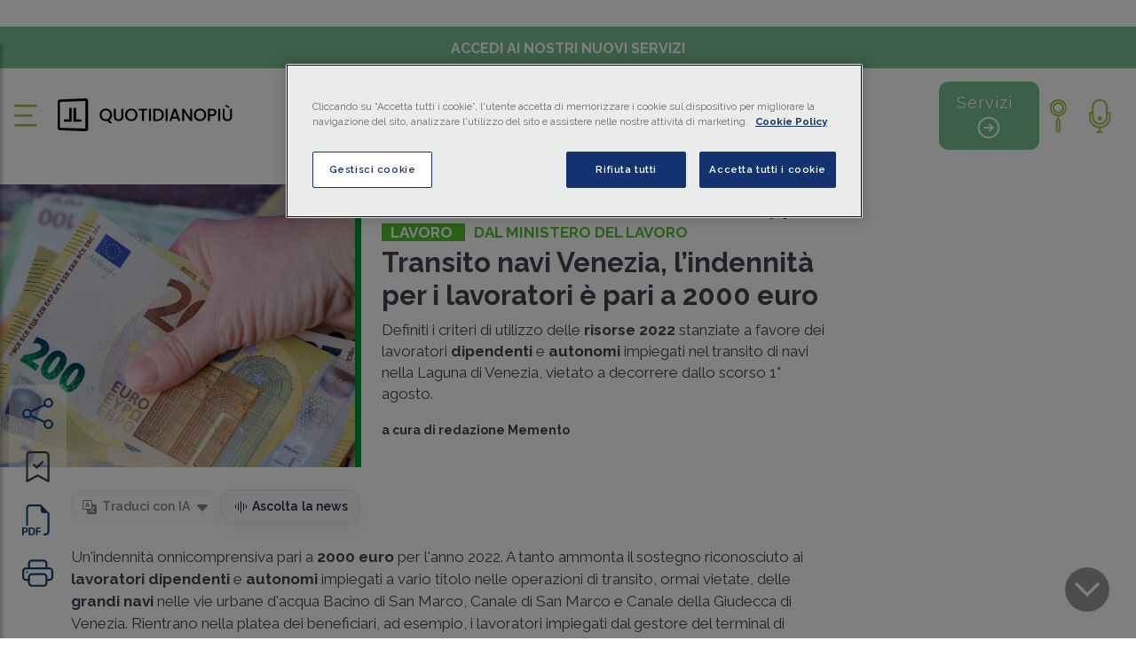

--- FILE ---
content_type: text/html; charset=utf-8
request_url: https://www.quotidianopiu.it/dettaglio/10339384/transito-navi-venezia-lindennita-per-i-lavoratori-e-pari-a-2000-euro
body_size: 23207
content:
<!doctype html>
<html data-n-head-ssr lang="it" data-n-head="%7B%22lang%22:%7B%22ssr%22:%22it%22%7D%7D">
  <head >
    <meta data-n-head="ssr" charset="utf-8"><meta data-n-head="ssr" name="viewport" content="width=device-width, initial-scale=1, shrink-to-fit=no"><meta data-n-head="ssr" name="format-detection" content="telephone=no"><meta data-n-head="ssr" data-hid="title" name="title" content="Transito navi Venezia, l’indennità per i lavoratori è pari a 2000 euro"><meta data-n-head="ssr" data-hid="description" name="description" content="Definiti i criteri di utilizzo delle risorse 2022 stanziate a favore dei lavoratori dipendenti e autonomi impiegati nel transito di navi nella Laguna di Venezia, vietato "><meta data-n-head="ssr" data-hid="twitter:image" name="twitter:image" content="https://static-r.giuffre.it/QUOTIDIANO/Fisco/soldi 200.jpg"><meta data-n-head="ssr" data-hid="twitter:card" name="twitter:card" content="summary"><meta data-n-head="ssr" data-hid="twitter:site" name="twitter:site" content="https://twitter.com/giuffrefrancisl"><meta data-n-head="ssr" data-hid="twitter:url" name="twitter:url" content="https://www.quotidianopiu.it/dettaglio/10339384/transito-navi-venezia-lindennita-per-i-lavoratori-e-pari-a-2000-euro"><meta data-n-head="ssr" data-hid="twitter:creator" name="twitter:creator" content="https://twitter.com/giuffrefrancisl"><meta data-n-head="ssr" data-hid="twitter:domain" name="twitter:domain" content="quotidianopiu.it"><meta data-n-head="ssr" data-hid="twitter:title" name="twitter:title" content="Transito navi Venezia, l’indennità per i lavoratori è pari a 2000 euro"><meta data-n-head="ssr" data-hid="twitter:description" name="twitter:description" content="Definiti i criteri di utilizzo delle risorse 2022 stanziate a favore dei lavoratori dipendenti e autonomi impiegati nel transito di navi nella Laguna di Venezia, vietato "><meta data-n-head="ssr" data-hid="og:title" property="og:title" content="Transito navi Venezia, l’indennità per i lavoratori è pari a 2000 euro"><meta data-n-head="ssr" data-hid="og:description" property="og:description" content="Definiti i criteri di utilizzo delle risorse 2022 stanziate a favore dei lavoratori dipendenti e autonomi impiegati nel transito di navi nella Laguna di Venezia, vietato "><meta data-n-head="ssr" data-hid="og:type" property="og:type" content="article"><meta data-n-head="ssr" data-hid="og:url" property="og:url" content="https://www.quotidianopiu.it/dettaglio/10339384/transito-navi-venezia-lindennita-per-i-lavoratori-e-pari-a-2000-euro"><meta data-n-head="ssr" data-hid="og:site_name" property="og:site_name" content="Quotidiano Più"><meta data-n-head="ssr" content="https://static-r.giuffre.it/QUOTIDIANO/Fisco/soldi 200.jpg" name="image" prefix="og: http://ogp.me/ns#" key="ogimage" data-vmid="og:image" data-hid="og:image" property="og:image"><meta data-n-head="ssr" data-hid="og:image:width" content="450"><meta data-n-head="ssr" data-hid="og:image:height" content="370"><meta data-n-head="ssr" data-hid="article:published_time" property="article:published_time" content="2023-03-13T06:00:00"><meta data-n-head="ssr" data-hid="article:modified_time" property="article:modified_time" content="2023-03-13T06:00:00"><title>Transito navi Venezia, l’indennità per i lavoratori è pari a 2000 euro | Quotidianopiù</title><link data-n-head="ssr" rel="icon" type="image/x-icon" href="/favicon.ico"><link data-n-head="ssr" rel="stylesheet" type="text/css" href="/monforte/css/bootstrap.min.css"><link data-n-head="ssr" rel="stylesheet" type="text/css" href="/monforte/css/all.css"><link data-n-head="ssr" rel="stylesheet" type="text/css" href="/monforte/css/slick.css"><link data-n-head="ssr" rel="stylesheet" type="text/css" href="/monforte/css/slick-theme.css"><link data-n-head="ssr" rel="stylesheet" type="text/css" href="/monforte/css/customScrollbar.css"><link data-n-head="ssr" rel="stylesheet" type="text/css" href="/monforte/css/style.css"><link data-n-head="ssr" rel="stylesheet" type="text/css" href="/monforte/css/plyr.css"><link data-n-head="ssr" rel="stylesheet" type="text/css" href="/monforte/css/evolution-mon.css"><link data-n-head="ssr" rel="stylesheet" type="text/css" href="/monforte/css/plyr-quotidianopiu.css"><link data-n-head="ssr" rel="stylesheet" type="text/css" href="/monforte/css/quotidiano_seo.css"><link data-n-head="ssr" rel="stylesheet" href="https://cdn.jsdelivr.net/npm/bootstrap-icons@1.11.3/font/bootstrap-icons.css"><link data-n-head="ssr" rel="canonical" href="https://www.quotidianopiu.it/dettaglio/10339384/transito-navi-venezia-lindennita-per-i-lavoratori-e-pari-a-2000-euro"><script data-n-head="ssr" data-hid="gtm-script">if(!window._gtm_init){window._gtm_init=1;(function(w,n,d,m,e,p){w[d]=(w[d]==1||n[d]=='yes'||n[d]==1||n[m]==1||(w[e]&&w[e][p]&&w[e][p]()))?1:0})(window,navigator,'doNotTrack','msDoNotTrack','external','msTrackingProtectionEnabled');(function(w,d,s,l,x,y){w[x]={};w._gtm_inject=function(i){if(w.doNotTrack||w[x][i])return;w[x][i]=1;w[l]=w[l]||[];w[l].push({'gtm.start':new Date().getTime(),event:'gtm.js'});var f=d.getElementsByTagName(s)[0],j=d.createElement(s);j.defer=true;j.src='https://www.googletagmanager.com/gtm.js?id='+i;f.parentNode.insertBefore(j,f);}})(window,document,'script','dataLayer','_gtm_ids','_gtm_inject')}</script><script data-n-head="ssr" type="text/javascript" src="https://cdn.cookielaw.org/scripttemplates/otSDKStub.js" data-domain-script="a95c4785-a205-4924-930e-0275dda08232" async data-body="false"></script><script data-n-head="ssr" type="application/ld+json">{"@context":"https://schema.org","@type":"NewsArticle","headline":"Transito navi Venezia, l’indennità per i lavoratori è pari a 2000 euro","image":["https://www.quotidianopiu.it/monforte/images/logos/quotidiano+.svg"],"datePublished":"2023-03-13T06:00:00","dateModified":"2023-03-12","author":[{"@type":"Person","name":"redazione Memento","url":"https://www.quotidianopiu.it/autore/3804/redazione-memento"}]}</script><link rel="preload" href="/_nuxt/71aeaa3.js" as="script"><link rel="preload" href="/_nuxt/53d036b.js" as="script"><link rel="preload" href="/_nuxt/ea5831f.js" as="script"><link rel="preload" href="/_nuxt/03a146c.js" as="script"><link rel="preload" href="/_nuxt/86b1ce6.js" as="script"><link rel="preload" href="/_nuxt/065cf28.js" as="script"><link rel="preload" href="/_nuxt/e46d891.js" as="script"><style data-vue-ssr-id="4e871a31:0 2ec07acc:0 5f637927:0 937493a6:0 937493a6:1 64ae9911:0 49ef6cfa:0 3acda46a:0 3b215f46:0 34319751:0 2c3b9f98:0 25c1fcfb:0">.vue-simple-suggest>ul{list-style:none;margin:0;padding:0}.vue-simple-suggest.designed{position:relative}.vue-simple-suggest.designed,.vue-simple-suggest.designed *{-webkit-box-sizing:border-box;box-sizing:border-box}.vue-simple-suggest.designed .input-wrapper input{background:#fff;border:1px solid #cde;border-radius:3px;color:#000;display:block;outline:none;padding:10px;-webkit-transition:all .1s;transition:all .1s;-webkit-transition-delay:.05s;transition-delay:.05s;width:100%}.vue-simple-suggest.designed.focus .input-wrapper input{border:1px solid #aaa}.vue-simple-suggest.designed .suggestions{background-color:#fff;border:1px solid #aaa;border-radius:3px;left:0;opacity:1;position:absolute;right:0;top:100%;top:calc(100% + 5px);z-index:1000}.vue-simple-suggest.designed .suggestions .suggest-item{cursor:pointer;-webkit-user-select:none;-moz-user-select:none;-ms-user-select:none;user-select:none}.vue-simple-suggest.designed .suggestions .misc-item,.vue-simple-suggest.designed .suggestions .suggest-item{padding:5px 10px}.vue-simple-suggest.designed .suggestions .suggest-item.hover{background-color:#2874d5!important;color:#fff!important}.vue-simple-suggest.designed .suggestions .suggest-item.selected{background-color:#2832d5;color:#fff}
@font-face{font-family:"Poppins";font-style:normal;font-weight:400;src:url(/_nuxt/fonts/Poppins-400-devanagari1.d2ee5e6.woff2) format("woff2");unicode-range:u+0900-097f,u+1cd0-1cf9,u+200c-200d,u+20a8,u+20b9,u+20f0,u+25cc,u+a830-a839,u+a8e0-a8ff,u+11b00-11b09}@font-face{font-family:"Poppins";font-style:normal;font-weight:400;src:url(/_nuxt/fonts/Poppins-400-latin-ext2.d7c074a.woff2) format("woff2");unicode-range:u+0100-02ba,u+02bd-02c5,u+02c7-02cc,u+02ce-02d7,u+02dd-02ff,u+0304,u+0308,u+0329,u+1d00-1dbf,u+1e00-1e9f,u+1ef2-1eff,u+2020,u+20a0-20ab,u+20ad-20c0,u+2113,u+2c60-2c7f,u+a720-a7ff}@font-face{font-family:"Poppins";font-style:normal;font-weight:400;src:url(/_nuxt/fonts/Poppins-400-latin3.405055d.woff2) format("woff2");unicode-range:u+00??,u+0131,u+0152-0153,u+02bb-02bc,u+02c6,u+02da,u+02dc,u+0304,u+0308,u+0329,u+2000-206f,u+20ac,u+2122,u+2191,u+2193,u+2212,u+2215,u+feff,u+fffd}@font-face{font-family:"Poppins";font-style:normal;font-weight:500;src:url(/_nuxt/fonts/Poppins-500-devanagari4.1b7fc55.woff2) format("woff2");unicode-range:u+0900-097f,u+1cd0-1cf9,u+200c-200d,u+20a8,u+20b9,u+20f0,u+25cc,u+a830-a839,u+a8e0-a8ff,u+11b00-11b09}@font-face{font-family:"Poppins";font-style:normal;font-weight:500;src:url(/_nuxt/fonts/Poppins-500-latin-ext5.fea4f3e.woff2) format("woff2");unicode-range:u+0100-02ba,u+02bd-02c5,u+02c7-02cc,u+02ce-02d7,u+02dd-02ff,u+0304,u+0308,u+0329,u+1d00-1dbf,u+1e00-1e9f,u+1ef2-1eff,u+2020,u+20a0-20ab,u+20ad-20c0,u+2113,u+2c60-2c7f,u+a720-a7ff}@font-face{font-family:"Poppins";font-style:normal;font-weight:500;src:url(/_nuxt/fonts/Poppins-500-latin6.08491d3.woff2) format("woff2");unicode-range:u+00??,u+0131,u+0152-0153,u+02bb-02bc,u+02c6,u+02da,u+02dc,u+0304,u+0308,u+0329,u+2000-206f,u+20ac,u+2122,u+2191,u+2193,u+2212,u+2215,u+feff,u+fffd}@font-face{font-family:"Quattrocento Sans";font-style:normal;font-weight:400;src:url(/_nuxt/fonts/Quattrocento_Sans-400-latin-ext7.220d9e6.woff2) format("woff2");unicode-range:u+0100-02ba,u+02bd-02c5,u+02c7-02cc,u+02ce-02d7,u+02dd-02ff,u+0304,u+0308,u+0329,u+1d00-1dbf,u+1e00-1e9f,u+1ef2-1eff,u+2020,u+20a0-20ab,u+20ad-20c0,u+2113,u+2c60-2c7f,u+a720-a7ff}@font-face{font-family:"Quattrocento Sans";font-style:normal;font-weight:400;src:url(/_nuxt/fonts/Quattrocento_Sans-400-latin8.7b2eba7.woff2) format("woff2");unicode-range:u+00??,u+0131,u+0152-0153,u+02bb-02bc,u+02c6,u+02da,u+02dc,u+0304,u+0308,u+0329,u+2000-206f,u+20ac,u+2122,u+2191,u+2193,u+2212,u+2215,u+feff,u+fffd}
.nuxt-progress{background-color:#2b81d6;height:2px;left:0;opacity:1;position:fixed;right:0;top:0;transition:width .1s,opacity .4s;width:0;z-index:999999}.nuxt-progress.nuxt-progress-notransition{transition:none}.nuxt-progress-failed{background-color:red}
@import url(https://fonts.googleapis.com/css2?family=Poppins:ital,wght@0,100;0,200;0,300;0,400;0,500;0,600;0,700;0,800;0,900;1,100;1,200;1,300;1,400;1,500;1,600;1,700;1,800;1,900&display=swap);
.swal2-container *{font-family:"Poppins",sans-serif!important}img.logo-esterno-dx{float:left;height:auto;margin-top:-5px;max-width:110px;position:absolute;right:25px;z-index:5000!important}.articolo-box .speciali-area:before{background-color:orange!important}.articolo-box .speciali-area h2 a{color:#454253!important}.speciali-area .label-sottotitolo a{color:orange;font-size:17px;font-weight:700;margin-right:10px;text-transform:uppercase}a{cursor:pointer!important;-webkit-text-decoration:none;text-decoration:none}.infoordini-area:before{background-color:#2a62a7;content:"";height:100%;left:0;position:absolute;top:0;width:7px}.infoordini-area .label-sottotitolo a,.infoordini-area .label-title a{color:#2a62a7!important}i.fal.fa-play-circle{margin-bottom:10px!important}.allineamento-top.speciali-area:before{background-color:orange;content:"";height:100%;left:0;position:absolute;top:0;width:7px}.speciali-area h2 a{color:#454253}.text-container.border-line.speciali-area:before{background-color:orange!important}.menu-area-sezione ul.list-inline.main-menu li:last-child{padding-right:40px}.backArrow,.backArrowTop{float:left!important;margin-left:-40px;margin-top:-8px!important}h3.qualifica-grafica.qualifica_nera{color:#454253!important}@media (max-width:1200px){.sei-evidenza .speciale-artic-top-evidenza .col-lg-6{max-height:-moz-fit-content!important;max-height:fit-content!important}}#speciali_pagina-interna .menu-area-sezione.generale-area.senza-argomenti{display:inline-block;width:100%!important}#speciali_pagina-interna .menu-area-sezione.generale-area h1{margin-bottom:5px!important;margin-top:10px}.img-rcs{margin-top:10px;max-width:35%;min-width:170px}.no-gutters .speciali-area:before{background-color:orange;content:"";height:100%;left:0;position:absolute;top:0;width:7px}.edizione-straordinaria.lunedi .top-news h3,.edizione-straordinaria.lunedi .top-news h3 span{color:#000;font-size:14px;font-weight:700;line-height:16px;margin-bottom:15px}.edizione-straordinaria.lunedi .top-news .blue-podcast h3,.edizione-straordinaria.lunedi .top-news .blue-podcast h3 span{color:#fff}@media (max-width:767px){#home .podcast-info{top:50px}.podcast-info{padding:0 20%;position:absolute;right:0;width:100%}.podcast-info-label{background-color:#fff;color:#12407a;font-size:17px;font-weight:700;line-height:21px;margin-bottom:6px;padding:0 18px;text-align:center;text-transform:uppercase;width:inherit}}@media only screen and (max-width:470px){#home .podcast-info-label{margin-top:0!important}.logo-rcs{float:right;margin:-5px -36px 20px 0;width:30%}.img-rcs{margin-top:10px;max-width:35%;min-width:76px}}.area-sottoscrizioni img{float:left;margin-right:10px;max-width:50px}.area-sottoscrizioni .subscribe-content{padding:25px 35px!important}.area-sottoscrizioni a:hover h4{color:#9cbe43}.newsletter-sec h4{font-size:20px;font-weight:500;margin-bottom:0}.newsletter-sec img{margin:-5px 10px 0 0;max-width:50px}.newsletter-sec a{-webkit-text-decoration:none;text-decoration:none}.whatsapp-sec h4{font-size:20px;font-weight:500;margin-bottom:0}.whatsapp-sec img{margin:-10px 10px 0;max-width:33px}.whatsapp-sec{border-bottom:1px solid #ebebeb}.whatsapp-sec a{-webkit-text-decoration:none;text-decoration:none}.spotify-sec h4{font-size:20px;font-weight:500;margin-bottom:0}.spotify-sec img{margin:-10px 10px 0;max-width:33px}.spotify-sec{border-bottom:1px solid #ebebeb}.spotify-sec a{-webkit-text-decoration:none;text-decoration:none}@media only screen and (max-width:400px){.latest-podcast-slider.slider.no-padding-bottom.slick-initialized.slick-slider{display:block}}.pg-int_argomento .area-interna-pagina .area-lista-voci-sottologo{margin:-10px 0 0 40px!important}@media only screen and (max-width:486px){section#area-speciali-slide{display:block!important}}.wg-default,.wg-default .country-selector{position:fixed;right:20px;top:3px}.gt_switcher_wrapper{display:none;top:120px!important}.gtranslate_wrapper{display:none!important}
#sottomenu-sticky[data-v-03213ee4]{padding:12px 0}@media only screen and (max-width:778px){#sottomenu-sticky[data-v-03213ee4]{padding:0}}#sottomenu-sticky[data-v-03213ee4]{padding:27px 0}.information-menu[data-v-03213ee4]{flex-shrink:1}.servizi-button-container[data-v-03213ee4]{flex-shrink:0}@media only screen and (max-width:778px){#logo-grande-home[data-v-03213ee4],#logo-piccolo-home[data-v-03213ee4]{width:100%!important}#sottomenu-sticky[data-v-03213ee4]{align-items:center;flex-direction:column;padding:0}.servizi-button-container[data-v-03213ee4]{margin-top:10px}}.information-menu[data-v-03213ee4]{display:inline-flex;flex-wrap:wrap;gap:16px;justify-content:center}
.btn-primary[data-v-f053ceca]{background-color:#00943b;border:1px solid #00943b;color:#fff}.btn-primary[data-v-f053ceca]:hover{background-color:transparent;border:1px solid #12407a;color:#12407a}@media (max-width:991.98px){.logo-action-button[data-v-f053ceca]{display:none!important}#logo-grande-home[data-v-f053ceca]{width:100%!important}}#sottomenu-sticky .col-lg-12[data-v-f053ceca]{align-items:center;display:flex;justify-content:center;position:relative}.information-menu[data-v-f053ceca]{flex-grow:0;margin:0 auto}.servizi-button-container[data-v-f053ceca]{margin-left:auto}
.col-blue{background:#143371!important}.col-grey{background-color:#d8d8d8!important;color:#133371!important}.h1IsStatic{background:transparent!important;color:#00943b!important;display:block!important;font-size:24px!important;text-align:center!important;text-transform:uppercase!important}
b.abstract *{color:#000}@media only screen and (min-width:1478px){.menu-area-sezione.generale-area{background:#f5f5f6!important;border-left:7px solid #adadad!important;margin:15px 0 -10px!important;padding:15px 60px 15px 50px!important}.generale-area .area-lista-voci-sottologo{margin:0!important;padding-top:10px!important}}.dpp.component.youtube.titolo{display:none}.dpp.component.youtube iframe{aspect-ratio:16/9;width:60%}.dpp.component.youtube{text-align:center;width:100%}@media (max-width:767px){.podcast-sec-two{padding:90px 25px 20px!important}.dpp.component.youtube iframe{width:100%}}a.invisibile,a.invisibile:hover{color:var(--bs-body-color);cursor:text!important}a.invisibile:hover{-webkit-text-decoration:none;text-decoration:none}.enlarged *,.enlarged .content-box *,.enlarged .news-read-caption *{font-size:1.07em;line-height:45px}div#area-whatsapp{border:2px solid #59964d;padding:10px;width:100%}a.link-whatsapp{color:#59964d;font-weight:600;margin-left:15px}a.link-keyword{color:rgba(0,0,0,.38);font-style:normal;font-weight:400}.translate-dropdown{position:relative}.translate-btn{background:#f7f8fb;border:1px solid #e4e6eb;border-radius:12px;box-shadow:0 6px 18px rgba(0,0,0,.04);color:#1f2430;font-size:14px;gap:8px;padding:8px 12px;transition:all .15s ease}.translate-btn.is-disabled{box-shadow:none;cursor:not-allowed;opacity:.55}.translate-btn:hover{background:#eef1f7;box-shadow:0 8px 22px rgba(0,0,0,.06);transform:translateY(-1px)}.translate-btn.is-disabled:hover{background:#f7f8fb;box-shadow:none;transform:none}.translate-btn:focus{box-shadow:0 0 0 3px rgba(89,150,77,.18);outline:none}.translate-label{font-weight:600;letter-spacing:.1px;margin-left:6px}.translate-caret{font-size:12px;margin-left:6px}.icon-inline{font-size:16px}.translate-menu{background:#fff;border:1px solid #e4e6eb;border-radius:14px;box-shadow:0 10px 30px rgba(0,0,0,.08);left:0;min-width:180px;padding:6px;position:absolute;top:110%;z-index:20}.translate-option{align-items:center;background:transparent;border:none;border-radius:10px;color:#1f2430;display:flex;font-size:14px;gap:8px;padding:10px 12px;text-align:left;transition:background .1s ease;width:100%}.translate-option:hover{background:#f2f4f8}.translate-bar{gap:12px}.translate-bar .list-inline-item{margin:0}.translate-bar .read-time{color:#00943b!important;font-weight:600}.translate-bar .read-time strong{color:#00943b!important}.ai-disclaimer{background:#f0f2f5;border:1px solid #d9dde3;border-radius:12px;color:#444a58;display:none;font-size:14px;line-height:1.5;margin:20px 0;padding:14px 16px}.translated-content .ai-disclaimer,.translated-print .ai-disclaimer{display:block}.tts-btn{background:#f7f8fb;border:1px solid #e4e6eb;border-radius:12px;box-shadow:0 6px 18px rgba(0,0,0,.04);color:#1f2430;font-size:14px;gap:8px;padding:8px 12px;transition:all .15s ease}.tts-btn:hover{background:#eef1f7;box-shadow:0 8px 22px rgba(0,0,0,.06);transform:translateY(-1px)}.tts-btn:focus{box-shadow:0 0 0 3px rgba(89,150,77,.18);outline:none}.tts-label{font-weight:600;letter-spacing:.1px;margin-left:6px}.tts-panel{align-items:center;display:grid;grid-template-columns:1fr auto;left:0;position:absolute;top:110%;grid-gap:10px;background:#fff;border:1px solid #e4e6eb;border-radius:14px;box-shadow:0 10px 30px rgba(0,0,0,.08);gap:10px;min-width:320px;padding:10px 12px;z-index:20}.tts-dropdown{position:relative}.tts-close{background:transparent;border:none;color:#556070;cursor:pointer;font-size:22px;line-height:1}.tts-close:hover{color:#1f2430}.tts-panel audio{width:100%}@media only screen and (min-width:401px) and (max-width:767px){div#area-whatsapp{font-size:15px;font-size:14px;line-height:20px;padding:10px 22px 18px}a.link-whatsapp{margin-left:0}}@media only screen and (max-width:400px){div#area-whatsapp{font-size:15px;font-size:14px;line-height:20px;padding:10px 22px 18px}a.link-whatsapp{margin-left:0}}
.salvato img[data-v-5342142f]{filter:hue-rotate(241deg) brightness(2)}
.fisco-area .label-title[data-v-49ca2a4d]{display:grid}.infoordini-area[data-v-49ca2a4d]:before{background-color:#2a62a7;content:"";height:100%;left:0;position:absolute;top:0;width:7px}.infoordini-area h2 a[data-v-49ca2a4d]{color:#454253}
a.login-sub:hover{color:#12407a;-webkit-text-decoration:underline;text-decoration:underline}</style>
  </head>
  <body >
    <noscript data-n-head="ssr" data-hid="gtm-noscript" data-pbody="true"></noscript><div data-server-rendered="true" id="__nuxt"><!----><div id="__layout"><div><div><nav id="sidebar"><div class="row no-gutters components"><div class="col-lg-12 col-12"><div id="dismiss" class="x-chiusura">X</div> <p id="dismiss" class="menu-title"><a href="/" class="nuxt-link-active"><a>Homepage</a></a></p></div> <div class="col-lg-6 col-6"><ul class="list-unstyled information-menu"><li id="dismiss"><span><a href="/sezione/fisco">
              Fisco
            </a></span></li><li id="dismiss"><span><a href="/sezione/lavoro">
              Lavoro
            </a></span></li><li id="dismiss"><span><a href="/sezione/contabilita">
              Contabilità
            </a></span></li><li id="dismiss"><span><a href="/sezione/impresa">
              Impresa
            </a></span></li><li id="dismiss"><span><a href="/sezione/finanziamenti">
              Finanziamenti
            </a></span></li><li id="dismiss"><span><a href="/sezione/mondo-digitale">
              Mondo Digitale
            </a></span></li></ul></div> <div class="col-lg-6 col-6"><ul class="list-unstyled side-inner-menu"><li id="dismiss"><span><a href="/speciali">
              Speciali
            </a></span></li><li id="dismiss"><span><a href="/sezione/info-dagli-ordini">
              Info dagli ordini
            </a></span></li><li id="dismiss"><span><a href="/sezione/podcast">
              Podcast
            </a></span></li><li id="dismiss"><span><a href="/sezione/video">
              Video
            </a></span></li><li id="dismiss"><span><a href="/rassegna-stampa">
              Rassegna stampa
            </a></span></li><li id="dismiss"><span><a href="/archivio-ultime-edizioni">
              Archivio ultime edizioni
            </a></span></li><li id="dismiss"><span><a href="/il-mio-archivio">
              Il mio archivio
            </a></span></li></ul></div></div> <div class="subscribe-sec"><div class="subscribe-content"><h3>Accedi ai nostri nuovi servizi</h3> <a><button id="dismiss" class="btn" style="padding: 10px 15px">E-Magazine</button></a></div></div> <div class="area-sottoscrizioni"><div class="newsletter-sec"><div class="subscribe-content"><a target="_blank" href="https://form-marketing.giuffre.it/gfl-form?prodotto=NL_QUOTIDIANO_PIU"><svg xmlns="http://www.w3.org/2000/svg" width="16" height="16" fill="currentColor" viewBox="0 0 16 16" class="bi bi-envelope"><path d="M0 4a2 2 0 0 1 2-2h12a2 2 0 0 1 2 2v8a2 2 0 0 1-2 2H2a2 2 0 0 1-2-2zm2-1a1 1 0 0 0-1 1v.217l7 4.2 7-4.2V4a1 1 0 0 0-1-1zm13 2.383-4.708 2.825L15 11.105zm-.034 6.876-5.64-3.471L8 9.583l-1.326-.795-5.64 3.47A1 1 0 0 0 2 13h12a1 1 0 0 0 .966-.741M1 11.105l4.708-2.897L1 5.383z"></path></svg> <h4>Registrati alla <strong>Newsletter</strong></h4></a></div></div> <div class="whatsapp-sec"><div class="subscribe-content"><a href="https://www.whatsapp.com/channel/0029VaKhnmoCXC3Q0RNhAP3S" target="_blank"><svg xmlns="http://www.w3.org/2000/svg" width="16" height="16" fill="currentColor" viewBox="0 0 16 16" class="bi bi-whatsapp"><path d="M13.601 2.326A7.85 7.85 0 0 0 7.994 0C3.627 0 .068 3.558.064 7.926c0 1.399.366 2.76 1.057 3.965L0 16l4.204-1.102a7.9 7.9 0 0 0 3.79.965h.004c4.368 0 7.926-3.558 7.93-7.93A7.9 7.9 0 0 0 13.6 2.326zM7.994 14.521a6.6 6.6 0 0 1-3.356-.92l-.24-.144-2.494.654.666-2.433-.156-.251a6.56 6.56 0 0 1-1.007-3.505c0-3.626 2.957-6.584 6.591-6.584a6.56 6.56 0 0 1 4.66 1.931 6.56 6.56 0 0 1 1.928 4.66c-.004 3.639-2.961 6.592-6.592 6.592m3.615-4.934c-.197-.099-1.17-.578-1.353-.646-.182-.065-.315-.099-.445.099-.133.197-.513.646-.627.775-.114.133-.232.148-.43.05-.197-.1-.836-.308-1.592-.985-.59-.525-.985-1.175-1.103-1.372-.114-.198-.011-.304.088-.403.087-.088.197-.232.296-.346.1-.114.133-.198.198-.33.065-.134.034-.248-.015-.347-.05-.099-.445-1.076-.612-1.47-.16-.389-.323-.335-.445-.34-.114-.007-.247-.007-.38-.007a.73.73 0 0 0-.529.247c-.182.198-.691.677-.691 1.654s.71 1.916.81 2.049c.098.133 1.394 2.132 3.383 2.992.47.205.84.326 1.129.418.475.152.904.129 1.246.08.38-.058 1.171-.48 1.338-.943.164-.464.164-.86.114-.943-.049-.084-.182-.133-.38-.232"></path></svg> <h4>Iscriviti al canale <strong>WhatsApp</strong></h4></a></div></div> <div class="spotify-sec"><div class="subscribe-content"><a href="https://open.spotify.com/show/72reRi7OaNzphXUOJftp2x" target="_blank"><svg xmlns="http://www.w3.org/2000/svg" width="16" height="16" fill="currentColor" viewBox="0 0 16 16" class="bi bi-spotify"><path d="M8 0a8 8 0 1 0 0 16A8 8 0 0 0 8 0m3.669 11.538a.5.5 0 0 1-.686.165c-1.879-1.147-4.243-1.407-7.028-.77a.499.499 0 0 1-.222-.973c3.048-.696 5.662-.397 7.77.892a.5.5 0 0 1 .166.686m.979-2.178a.624.624 0 0 1-.858.205c-2.15-1.321-5.428-1.704-7.972-.932a.625.625 0 0 1-.362-1.194c2.905-.881 6.517-.454 8.986 1.063a.624.624 0 0 1 .206.858m.084-2.268C10.154 5.56 5.9 5.419 3.438 6.166a.748.748 0 1 1-.434-1.432c2.825-.857 7.523-.692 10.492 1.07a.747.747 0 1 1-.764 1.288"></path></svg> <h4>Segui il canale <strong>Spotify</strong></h4></a></div></div></div></nav> <span id="page-begin"></span> <div class="content area-interna-pagina" style="display:none;"><div id="ombra-header" class="attivazione-sticky" style="display:none;" data-v-03213ee4><div class="announcement-bar" data-v-03213ee4><div class="container-fluid" data-v-03213ee4><div class="row" data-v-03213ee4><div class="col-12 text-center" data-v-03213ee4><a class="announcement-link" data-v-03213ee4>Accedi ai nostri nuovi servizi</a></div></div></div></div> <div class="container-fluid" data-v-03213ee4><div class="header-upper" data-v-03213ee4><!----> <div id="sottomenu-sticky" class="row align-items-center" data-v-03213ee4><div class="col-2 d-none d-md-block" data-v-03213ee4></div> <div class="col-8 text-center" data-v-03213ee4><ul class="list-inline information-menu mb-0" data-v-03213ee4><li class="list-inline-item" data-v-03213ee4><a href="/sezione/fisco" data-v-03213ee4><a class="voce-ombra-logo" data-v-03213ee4><span data-v-03213ee4></span> Fisco</a></a></li><li class="list-inline-item" data-v-03213ee4><a href="/sezione/lavoro" data-v-03213ee4><a class="voce-ombra-logo" data-v-03213ee4><span data-v-03213ee4></span> Lavoro</a></a></li><li class="list-inline-item" data-v-03213ee4><a href="/sezione/contabilita" data-v-03213ee4><a class="voce-ombra-logo" data-v-03213ee4><span data-v-03213ee4></span> Contabilità</a></a></li><li class="list-inline-item" data-v-03213ee4><a href="/sezione/impresa" data-v-03213ee4><a class="voce-ombra-logo" data-v-03213ee4><span data-v-03213ee4></span> Impresa</a></a></li><li class="list-inline-item" data-v-03213ee4><a href="/sezione/finanziamenti" data-v-03213ee4><a class="voce-ombra-logo" data-v-03213ee4><span data-v-03213ee4></span> Finanziamenti</a></a></li><li class="list-inline-item" data-v-03213ee4><a href="/sezione/mondo-digitale" data-v-03213ee4><a class="voce-ombra-logo" data-v-03213ee4><span data-v-03213ee4></span> Mondo Digitale</a></a></li> <li class="list-inline-item lista-menu-speciali" data-v-03213ee4><a href="/speciali" class="voce-ombra-logo" data-v-03213ee4><span data-v-03213ee4></span> Speciali</a></li></ul></div> <div class="col-2 text-end text-right" data-v-03213ee4><!----></div></div></div></div></div> <span data-v-f053ceca><div id="ombra-header" class="header" data-v-f053ceca><div class="announcement-bar" data-v-f053ceca><div class="container-fluid" data-v-f053ceca><div class="row" data-v-f053ceca><div class="col-12 text-center" data-v-f053ceca><a class="announcement-link" data-v-f053ceca>Accedi ai nostri nuovi servizi</a></div></div></div></div> <div class="container-fluid" data-v-f053ceca><div class="header-upper" data-v-f053ceca><div class="row align-items-center" data-v-f053ceca><div class="col-xl-3 col-lg-4 col-8 col-md-4 menu-btn" data-v-f053ceca><button type="button" id="sidebarCollapse" class="btn menu-btn sidebarCollapse" data-v-f053ceca><img src="/monforte/images/icon/menu.png" alt data-v-f053ceca></button> <a href="/" class="nuxt-link-active" data-v-f053ceca><div class="area-logos-header_interna" data-v-f053ceca><a to="/" data-v-f053ceca><img src="/monforte/images/logos/quotidiano_new.svg" alt="" id="logo-grande-home" width="68%" data-v-f053ceca></a></div></a></div> <div class="col-xl-7 col-lg-6 col-1 col-md-6" data-v-f053ceca><ul class="list-inline information-menu" data-v-f053ceca><li class="list-inline-item" data-v-f053ceca><a href="/sezione/fisco" data-v-f053ceca><a class="voce-ombra-logo" data-v-f053ceca><span data-v-f053ceca></span> Fisco</a></a></li><li class="list-inline-item" data-v-f053ceca><a href="/sezione/lavoro" data-v-f053ceca><a class="voce-ombra-logo" data-v-f053ceca><span data-v-f053ceca></span> Lavoro</a></a></li><li class="list-inline-item" data-v-f053ceca><a href="/sezione/contabilita" data-v-f053ceca><a class="voce-ombra-logo" data-v-f053ceca><span data-v-f053ceca></span> Contabilità</a></a></li><li class="list-inline-item" data-v-f053ceca><a href="/sezione/impresa" data-v-f053ceca><a class="voce-ombra-logo" data-v-f053ceca><span data-v-f053ceca></span> Impresa</a></a></li><li class="list-inline-item" data-v-f053ceca><a href="/sezione/finanziamenti" data-v-f053ceca><a class="voce-ombra-logo" data-v-f053ceca><span data-v-f053ceca></span> Finanziamenti</a></a></li><li class="list-inline-item" data-v-f053ceca><a href="/sezione/mondo-digitale" data-v-f053ceca><a class="voce-ombra-logo" data-v-f053ceca><span data-v-f053ceca></span> Mondo Digitale</a></a></li> <li class="list-inline-item lista-interna_menu-speciali" data-v-f053ceca><a href="/speciali" class="voce-ombra-logo" data-v-f053ceca><span data-v-f053ceca></span> Speciali</a></li></ul></div> <div class="col-xl-2 col-lg-2 col-3 col-md-2 order-3 order-md-3 text-right" data-v-f053ceca><div class="header-upper-right float-right" data-v-f053ceca><a data-v-f053ceca><button class="logo-action-button servizi-btn" data-v-f053ceca><span style="margin-right: 10px; letter-spacing: 1px; font-size: 18px" data-v-f053ceca>Servizi</span> <svg xmlns="http://www.w3.org/2000/svg" fill="none" viewBox="0 0 24 24" stroke-width="1.5" stroke="currentColor" style="width: 30px" data-v-f053ceca><path stroke-linecap="round" stroke-linejoin="round" d="m12.75 15 3-3m0 0-3-3m3 3h-7.5M21 12a9 9 0 1 1-18 0 9 9 0 0 1 18 0Z" data-v-f053ceca></path></svg></button></a> <button data-toggle="modal" data-target="#abbonatiModal" class="btn btn-primary" style="white-space:nowrap;display:none;" data-v-f053ceca>
                REGISTRATI GRATIS
              </button> <div class="form-search" data-v-f053ceca><div id="search-input-container" class="search-form-container search-position hdn" data-v-f053ceca><div class="search-input-group" data-v-f053ceca><button data-toggle="modal" data-target="#abbonatiModal" class="btn btn-primary nascosto-dal-cerca" style="display:none;" data-v-f053ceca>
                      REGISTRATI GRATIS
                    </button> <div class="form-group" data-v-f053ceca><input type="text" placeholder="Cerca" value="" class="form-control" data-v-f053ceca></div> <!----> <button type="button" id="hide-search-input-container" class="btn btn-default hide-search-input-container" data-v-f053ceca><i class="far fa-times" data-v-f053ceca></i></button></div></div> <button type="button" class="btn btn-default search-button" data-v-f053ceca><img src="/monforte/images/icon/search.png" alt data-v-f053ceca></button></div> <!----></div></div></div></div></div> <div data-v-f053ceca><!----> <!----></div></div></span> <div class="gtranslate_wrapper" style="display:none;"></div> <div><div id="dettaglioContenitore"><!----> <span id="checkTranslation" style="visibility: hidden">Traduzione</span> <div class="row area-logos-header" style="text-align:center;display:none;"><div class="col-lg-12"><img src="/monforte/images/logos/quotidiano_new.svg" alt id="logo-grande-home" style="height: 100px"></div></div> <!----> <section class="news-details"><div class="row no-gutters"><div class="col-xl-9 col-lg-12"><div class="news-details-left"><div class="row no-gutters area-prima-fascia-totale"><div class="col-xl-5 col-lg-4"><div class="img-wrap news-details-img"><img src="https://static-r.giuffre.it/QUOTIDIANO/Fisco/soldi 200.jpg" alt></div></div> <!----> <div class="col-xl-7 col-lg-8 area-prima-fascia"><div class="text-container border-line lavoro"><BlockArticle block="[object Object]" hasDateLong="true"></BlockArticle></div> <div class="comandi-grandezza-testo"><a class="ingrandisci-testo"><svg xmlns="http://www.w3.org/2000/svg" width="20" height="20" viewBox="0 0 8.28 8.58" class="mini-icon"><g id="riduci-Testo" transform="translate(-2774.919 -182.508)"><path id="Path_536" data-name="Path 536" d="M2783.2,191.088h-1.625l-.975-2.5h-3.237l-.884,2.5h-1.559l3.327-8.58h1.287Zm-5.421-3.666h2.353l-1.235-3.159Z" fill="#133371"></path></g></svg>
    +</a> <a class="rimpicciolisci-testo"><svg xmlns="http://www.w3.org/2000/svg" width="10" height="10" viewBox="0 0 8.28 8.58" class="mini-icon"><g id="riduci-Testo" transform="translate(-2774.919 -182.508)"><path id="Path_536" data-name="Path 536" d="M2783.2,191.088h-1.625l-.975-2.5h-3.237l-.884,2.5h-1.559l3.327-8.58h1.287Zm-5.421-3.666h2.353l-1.235-3.159Z" fill="#133371"></path></g></svg>
    -
  </a></div></div></div> <div id="condivisione-icone" class="news-side-menu" data-v-5342142f><ul class="list-unstyled" data-v-5342142f><li class="social-share" data-v-5342142f><a title="Condividi ora!" class="shareLinks" style="cursor: pointer" data-v-5342142f><svg xmlns="http://www.w3.org/2000/svg" width="35" height="35" fill="#12407A" viewBox="0 0 16 16" class="bi bi-share" data-v-5342142f><path d="M13.5 1a1.5 1.5 0 1 0 0 3 1.5 1.5 0 0 0 0-3M11 2.5a2.5 2.5 0 1 1 .603 1.628l-6.718 3.12a2.5 2.5 0 0 1 0 1.504l6.718 3.12a2.5 2.5 0 1 1-.488.876l-6.718-3.12a2.5 2.5 0 1 1 0-3.256l6.718-3.12A2.5 2.5 0 0 1 11 2.5m-8.5 4a1.5 1.5 0 1 0 0 3 1.5 1.5 0 0 0 0-3m11 5.5a1.5 1.5 0 1 0 0 3 1.5 1.5 0 0 0 0-3" data-v-5342142f></path></svg></a> <div id="social-container" class="social-media-container hdn" data-v-5342142f><div class="social-media-group" data-v-5342142f><ul class="list-inline" data-v-5342142f><li class="list-inline-item" data-v-5342142f>Condividi su</li> <li class="list-inline-item" data-v-5342142f><a href="javascript:void(0)" class="share-network-whatsapp" data-v-5342142f><i class="fab fa-whatsapp" data-v-5342142f></i></a></li> <li class="list-inline-item" data-v-5342142f><a href="javascript:void(0)" class="share-network-facebook" data-v-5342142f><i class="fab fa-facebook-f" data-v-5342142f></i></a></li> <li class="list-inline-item" data-v-5342142f><a href="javascript:void(0)" class="share-network-linkedin" data-v-5342142f><i class="fab fa-linkedin-in" data-v-5342142f></i></a></li> <li class="list-inline-item" data-v-5342142f><a href="javascript:void(0)" class="share-network-twitter" data-v-5342142f><svg xmlns="http://www.w3.org/2000/svg" width="16" height="16" fill="currentColor" viewBox="0 0 16 16" class="bi bi-twitter-x" data-v-5342142f><path d="M12.6.75h2.454l-5.36 6.142L16 15.25h-4.937l-3.867-5.07-4.425 5.07H.316l5.733-6.57L0 .75h5.063l3.495 4.633L12.601.75Zm-.86 13.028h1.36L4.323 2.145H2.865z" data-v-5342142f></path></svg></a></li> <li class="list-inline-item" data-v-5342142f><a style="cursor: pointer" data-v-5342142f><i aria-hidden="true" class="fa fa-envelope" data-v-5342142f></i></a></li></ul> <button type="button" id="hide-social-container" class="btn btn-default" data-v-5342142f><i class="fal fa-times" data-v-5342142f></i></button></div></div></li> <li data-v-5342142f><p data-toggle="modal" data-target="#soloabbonatiModal" title="Aggiungi articolo nei salvati" class="salvaiconaarticolo" style="filter: grayscale(100%); cursor: pointer" data-v-5342142f><svg xmlns="http://www.w3.org/2000/svg" width="35" height="35" fill="#12407A" viewBox="0 0 16 16" class="bi bi-bookmark-check" data-v-5342142f><path fill-rule="evenodd" d="M10.854 5.146a.5.5 0 0 1 0 .708l-3 3a.5.5 0 0 1-.708 0l-1.5-1.5a.5.5 0 1 1 .708-.708L7.5 7.793l2.646-2.647a.5.5 0 0 1 .708 0" data-v-5342142f></path> <path d="M2 2a2 2 0 0 1 2-2h8a2 2 0 0 1 2 2v13.5a.5.5 0 0 1-.777.416L8 13.101l-5.223 2.815A.5.5 0 0 1 2 15.5zm2-1a1 1 0 0 0-1 1v12.566l4.723-2.482a.5.5 0 0 1 .554 0L13 14.566V2a1 1 0 0 0-1-1z" data-v-5342142f></path></svg></p></li> <li data-v-5342142f><a data-toggle="modal" title="Scarica PDF" style="cursor: pointer" data-v-5342142f><svg xmlns="http://www.w3.org/2000/svg" width="35" height="35" fill="#12407A" viewBox="0 0 16 16" class="bi bi-filetype-pdf" data-v-5342142f><path fill-rule="evenodd" d="M14 4.5V14a2 2 0 0 1-2 2h-1v-1h1a1 1 0 0 0 1-1V4.5h-2A1.5 1.5 0 0 1 9.5 3V1H4a1 1 0 0 0-1 1v9H2V2a2 2 0 0 1 2-2h5.5zM1.6 11.85H0v3.999h.791v-1.342h.803q.43 0 .732-.173.305-.175.463-.474a1.4 1.4 0 0 0 .161-.677q0-.375-.158-.677a1.2 1.2 0 0 0-.46-.477q-.3-.18-.732-.179m.545 1.333a.8.8 0 0 1-.085.38.57.57 0 0 1-.238.241.8.8 0 0 1-.375.082H.788V12.48h.66q.327 0 .512.181.185.183.185.522m1.217-1.333v3.999h1.46q.602 0 .998-.237a1.45 1.45 0 0 0 .595-.689q.196-.45.196-1.084 0-.63-.196-1.075a1.43 1.43 0 0 0-.589-.68q-.396-.234-1.005-.234zm.791.645h.563q.371 0 .609.152a.9.9 0 0 1 .354.454q.118.302.118.753a2.3 2.3 0 0 1-.068.592 1.1 1.1 0 0 1-.196.422.8.8 0 0 1-.334.252 1.3 1.3 0 0 1-.483.082h-.563zm3.743 1.763v1.591h-.79V11.85h2.548v.653H7.896v1.117h1.606v.638z" data-v-5342142f></path></svg></a></li> <li data-v-5342142f><a data-toggle="modal" title="Stampa" style="cursor: pointer" data-v-5342142f><svg xmlns="http://www.w3.org/2000/svg" width="35" height="35" fill="#12407A" viewBox="0 0 16 16" class="bi bi-printer" data-v-5342142f><path d="M2.5 8a.5.5 0 1 0 0-1 .5.5 0 0 0 0 1" data-v-5342142f></path> <path d="M5 1a2 2 0 0 0-2 2v2H2a2 2 0 0 0-2 2v3a2 2 0 0 0 2 2h1v1a2 2 0 0 0 2 2h6a2 2 0 0 0 2-2v-1h1a2 2 0 0 0 2-2V7a2 2 0 0 0-2-2h-1V3a2 2 0 0 0-2-2zM4 3a1 1 0 0 1 1-1h6a1 1 0 0 1 1 1v2H4zm1 5a2 2 0 0 0-2 2v1H2a1 1 0 0 1-1-1V7a1 1 0 0 1 1-1h12a1 1 0 0 1 1 1v3a1 1 0 0 1-1 1h-1v-1a2 2 0 0 0-2-2zm7 2v3a1 1 0 0 1-1 1H5a1 1 0 0 1-1-1v-3a1 1 0 0 1 1-1h6a1 1 0 0 1 1 1" data-v-5342142f></path></svg></a></li></ul></div> <!----> <div class="news-content"><div class="row"><div class="col-lg-1 col-md-1"></div> <div class="col-lg-11 col-md-11"><ul class="list-inline news-read-time d-flex align-items-center flex-wrap translate-bar"><li class="list-inline-item d-inline-flex align-items-center translate-dropdown"><button type="button" aria-disabled="true" translate="no" class="translate-btn d-inline-flex align-items-center is-disabled"><svg xmlns="http://www.w3.org/2000/svg" width="16" height="16" fill="currentColor" viewBox="0 0 16 16" aria-hidden="true" class="icon-inline"><path d="M4.545 6.714 4.11 8H3l1.862-5h1.284L8 8H6.833l-.435-1.286zm1.634-.736L5.5 3.956h-.049l-.679 2.022z"></path> <path d="M0 2a2 2 0 0 1 2-2h7a2 2 0 0 1 2 2v3h3a2 2 0 0 1 2 2v7a2 2 0 0 1-2 2H7a2 2 0 0 1-2-2v-3H2a2 2 0 0 1-2-2zm2-1a1 1 0 0 0-1 1v7a1 1 0 0 0 1 1h7a1 1 0 0 0 1-1V2a1 1 0 0 0-1-1zm7.138 9.995q.289.451.63.846c-.748.575-1.673 1.001-2.768 1.292.178.217.451.635.555.867 1.125-.359 2.08-.844 2.886-1.494.777.665 1.739 1.165 2.93 1.472.133-.254.414-.673.629-.89-1.125-.253-2.057-.694-2.82-1.284.681-.747 1.222-1.651 1.621-2.757H14V8h-3v1.047h.765c-.318.844-.74 1.546-1.272 2.13a6 6 0 0 1-.415-.492 2 2 0 0 1-.94.31"></path></svg> <span class="translate-label">Traduci con IA</span> <svg xmlns="http://www.w3.org/2000/svg" width="16" height="16" fill="currentColor" viewBox="0 0 16 16" aria-hidden="true" class="translate-caret icon-inline"><path d="M3.204 5h9.592a1 1 0 0 1 .753 1.659l-4.796 5.48a1 1 0 0 1-1.506 0l-4.796-5.48A1 1 0 0 1 3.204 5"></path></svg></button> <!----></li> <li class="list-inline-item d-flex flex-column align-items-start tts-dropdown"><button type="button" class="tts-btn d-inline-flex align-items-center"><svg xmlns="http://www.w3.org/2000/svg" width="16" height="16" fill="currentColor" viewBox="0 0 16 16" aria-hidden="true" class="icon-inline"><path d="M9.5 1.5a.5.5 0 0 1 .5.5v12a.5.5 0 0 1-1 0v-12a.5.5 0 0 1 .5-.5m3 2a.5.5 0 0 1 .5.5v7a.5.5 0 0 1-1 0v-7a.5.5 0 0 1 .5-.5m-6 0a.5.5 0 0 1 .5.5v7a.5.5 0 0 1-1 0v-7a.5.5 0 0 1 .5-.5m-3 2a.5.5 0 0 1 .5.5v3a.5.5 0 0 1-1 0v-3a.5.5 0 0 1 .5-.5m12 0a.5.5 0 0 1 .5.5v3a.5.5 0 0 1-1 0v-3a.5.5 0 0 1 .5-.5"></path></svg> <span class="tts-label">Ascolta la news</span></button> <!----></li> <!----></ul> <div class="news-read-caption"><div><div><p><div class="dpp testo">
<p class="">Un'indennità onnicomprensiva pari a <b>2000 euro</b> per l'anno 2022. A tanto ammonta il sostegno riconosciuto ai <b>lavoratori dipendenti</b> e <b>autonomi</b> impiegati a vario titolo nelle operazioni di transito, ormai vietate, delle <b>grandi navi</b> nelle vie urbane d'acqua Bacino di San Marco, Canale di San Marco e Canale della Giudecca di Venezia. Rientrano nella platea dei beneficiari, ad esempio, i lavoratori impiegati dal gestore del terminal di approdo, dalle imprese titolari di contratti d'appalto di attività comprese nel ciclo operativo del citato gestore, dagli spedizionieri doganali e dalle imprese operanti nel settore della logistica, la cui attività sia connessa al transito delle nav</p>

<p class=""><b>A chi spetta l'indennità</b></p>

<p class="">L'indennità è riconosciuta ai seguenti lavoratori dipendenti e autonomi:</p>

<ul class="dpp ul">
	<li class="dpp li"><b>lavoratori dipendenti stagionali</b>, lavoratori in somministrazione e lavoratori a tempo determinato che abbiano cessato involontariamente il rapporto di lavoro alla data di entrata in vigore del presente decreto e che abbiano svolto la prestazione lavorativa per almeno trenta giornate nel periodo compreso tra il 1°gennaio 2019 e il 31 dicembre 2022;</li>
	<li class="dpp li"><b>lavoratori intermittenti</b> di cui agli <a class="dpp jump" rel="nofollow" id_doc_master="10339384" id_unita_doc="88376434" href="DLT_____20150615000000000000081A0013S00">artt. da 13</a> a <a class="dpp jump" rel="nofollow" id_doc_master="10339384" id_unita_doc="88376434" href="DLT_____20150615000000000000081A0018S00">18 D.Lgs. 81/2015</a> che abbiano svolto la prestazione lavorativa per almeno trenta giornate nel periodo compreso tra il 1° gennaio 2019 e il 31 dicembre 2022;</li>
	<li class="dpp li"><b>lavoratori autonomi</b> non iscritti ad altre forme previdenziali obbligatorie che nel periodo compreso tra il 1° gennaio 2019 e il 31 dicembre 2022 siano stati titolari di contratti autonomi occasionali riconducibili alle disposizioni di cui all'<a class="dpp jump" rel="nofollow" id_doc_master="10339384" id_unita_doc="88376434" href="CCX_____19420316000000000000262A2222S00">art. 2222 c.c.</a>.</li>
</ul>

<p class="">L'indennità <b>non spetta</b> a coloro che:</p>

<ul class="dpp ul">
	<li class="dpp li">l'abbiano già percepita per l'annualità 2021;</li>
	<li class="dpp li">siano titolari di altra misura di sostegno al reddito;</li>
	<li class="dpp li">siano titolari di contratto di lavoro subordinato a tempo indeterminato, con esclusione del contratto di lavoro intermittente senza diritto all'indennità di disponibilità <a class="dpp jump" rel="nofollow" id_doc_master="10339384" id_unita_doc="88376434" href="DLT_____20150615000000000000081A0013S00">ex art. 13, c. 4, D.Lgs. 81/2015</a>;</li>
	<li class="dpp li">siano titolari di pensione diretta diversa dall'assegno ordinario di invalidità o da qualsiasi altro emolumento corrisposto dagli enti di previdenza obbligatoria, ad integrazione del reddito a titolo di invalidità, avente natura previdenziale, che risponda alle medesime finalità di cui al citato assegno comunque esso sia denominato.</li>
</ul>

<p class=""><b>Come ottenerla </b></p>

<p class="">Per fruire dell'indennità occorre presentare apposita <b>domanda</b> di concessione all'INPS tramite l'apposito modello di domanda predisposto dall'Istituto e secondo le modalità e i termini definiti dallo stesso definiti. L'indennità verrà poi corrisposta dall'INPS nel limite di spesa di 10 milioni di euro per l'anno 2022.</p>

<p class=""><b>Fonte</b>: <a class="dpp jump-ext-content" href="https://static-r.giuffre.it/QUOTIDIANO/DM%20MinLav%2031%20gennaio%202023.pdf" tipo="pdf" target="_blank">DM MinLav 31 gennaio 2023</a></p>
</div></p> <!----> <!----></div></div> <!----> <div class="news-copyright"><!----> <div class="ai-disclaimer">Questa traduzione è stata generata dall’intelligenza artificiale. Si prega di verificarne l’accuratezza.</div> <div id="area-whatsapp"><img src="https://static-r.giuffre.it/QUOTIDIANO/LOGO QUOTIDIANOPIU super piccola.jpg" class="logo-whatsapp"> <strong>Quotidianopiù</strong> è anche
                            su <strong>WhatsApp</strong>!
                            <a target="_blank" href="https://www.whatsapp.com/channel/0029VaKhnmoCXC3Q0RNhAP3S" class="link-whatsapp">Clicca qui</a> per iscriverti gratis e seguire
                            tutta l'informazione real time, i video e i podcast sul tuo smartphone.
                          </div> <p>© Copyright - Tutti i diritti riservati - Giuffrè Francis Lefebvre S.p.A.</p></div> <div></div></div></div></div></div></div></div> <div class="col-xl-3 col-lg-12"><div class="news-details-right"><div class="row no-gutters"><!----> <!----> <div class="col-xl-12 col-lg-6 col-md-6 mb-4"><iframe frameborder="0" scrolling="no" height="233px" width="280px" src="/quotidiano-fisco/templates/banner_dettaglio.html?zoneid=13156"></iframe></div> <!----></div></div></div></div></section> <!----></div></div></div> <div class="overlay"></div> <div><a id="button-down" href="#page-end" class="scroll-btn show"><i class="far fa-chevron-down"></i></a> <a id="button-up" href="#page-begin" class="scroll-btn"><i class="far fa-chevron-up"></i></a></div> <section><div id="abbonatiModal" tabindex="-1" aria-labelledby="abbonatiModalLabel" aria-hidden="true" class="modal fade subscriber-modal" style="padding-top: 90px"><div class="modal-dialog"><div class="modal-content"><div class="modal-body text-center"><button type="button" data-dismiss="modal" aria-label="Close" class="close"><span aria-hidden="true"><i class="fal fa-times"></i></span></button> <h3>Registrati gratis</h3> <p>
              Per consultare integralmente tutte le news, i podcast e i video in materia di fisco, lavoro, contabilità, impresa,
              finanziamenti e mondo digitale, la rassegna stampa del giorno e ricevere quotidianamente la tua newsletter
            </p> <a target="_blank"><button type="button" class="btn btn-default">Registrati Subito</button></a></div></div></div></div> <div id="registerModal" tabindex="-1" aria-labelledby="registerMoModalLabel" aria-hidden="true" class="modal fade newsletter-modal"><div class="modal-dialog"><div class="modal-content"><div class="modal-body text-center"><button type="button" data-dismiss="modal" aria-label="Close" class="close"><span aria-hidden="true"><i class="fal fa-times"></i></span></button> <div class="row"><div class="col-lg-12"><h4>Iscriviti alla Newsletter</h4> <p>
                  Rimani aggiornato sulle ultime notizie di fisco, lavoro, contabilità, impresa, finanziamenti, professioni e
                  innovazione
                </p> <button class="btn btn-secondary">Registrati subito</button></div> <div class="col-lg-12"><img src="/monforte/images/preview/img-25.png" alt></div></div></div></div></div></div> <div id="soloabbonatiModal" tabindex="-1" aria-labelledby="soloabbonatiMoModalLabel" aria-hidden="true" class="modal fade soloabbonati-modal"><div class="modal-dialog"><div class="modal-content"><div class="modal-body text-center"><button type="button" data-dismiss="modal" aria-label="Close" class="close"><span aria-hidden="true"><i class="fal fa-times"></i></span></button> <div class="row subscriber-modal"><div class="col-lg-12"><h3>Servizio riservato agli abbonati.</h3> <p>
	                  Sei già abbonato? <a class="login-sub" style="cursor: pointer"><u>Accedi</u></a>.
	                  <br>
	                  Per fruire di tutti i servizi e consultare integralmente tutti i contenuti
	                  <a href="https://shop.giuffre.it/023100635-quotidianopiu" target="_blank">abbonati</a> o
	                  <a href="https://form-marketing.giuffre.it/gfl-form?prodotto=QUOTIDIANO_PIU" target="_blank">contatta</a> il tuo
	                  agente di fiducia!
	                </p> <a href="https://shop.giuffre.it/023100635-quotidianopiu" target="_blank"><button class="btn btn-default">Abbonati subito</button></a></div></div></div></div></div></div> <div id="limitationModal" tabindex="-1" aria-labelledby="limitationMoModalLabel" aria-hidden="true" class="modal fade limitation-modal"><div class="modal-dialog"><div class="modal-content"><div class="modal-body text-center"><button type="button" data-dismiss="modal" aria-label="Close" class="close"><span aria-hidden="true"><i class="fal fa-times"></i></span></button> <div class="row subscriber-modal"><div class="col-lg-12"><h3>Trovi interessante questo video? </h3> <p>
	                  Per continuare a vederlo e consultare altri contenuti esclusivi abbonati a QuotidianoPiù, <br>
	                  la soluzione digitale dove trovare ogni giorno notizie, video e podcast su fisco, lavoro, contabilità, impresa, finanziamenti e mondo digitale.
	                  <br> <a href="https://shop.giuffre.it/023100635-quotidianopiu" target="_blank">Abbonati</a> o
	                  <a href="https://form-marketing.giuffre.it/gfl-form?prodotto=QUOTIDIANO_PIU" target="_blank">contatta</a> il tuo
	                  agente di fiducia. <br>
	                  Se invece sei già abbonato, effettua il <a>login</a>.
	                </p> <a href="https://shop.giuffre.it/023100635-quotidianopiu" target="_blank"><button class="btn btn-default">Abbonati subito</button></a></div></div></div></div></div></div> <div id="vocaleModal" tabindex="-1" aria-labelledby="vocaleMoModalLabel" aria-hidden="true" class="modal fade vocale-modal" style="padding-top: 90px"><div class="modal-dialog"><div class="modal-content"><div class="modal-body text-center"><button type="button" data-dismiss="modal" aria-label="Close" class="close"><span aria-hidden="true"><i class="fal fa-times"></i></span></button> <div class="row"><div class="col-lg-12"><h3>Ricerca Vocale</h3> <p>Clicca sul microfono per cominciare a registrare il messaggio.</p> <div class="area-registratore-vocale"><div class="container"><div class="row"><div class="col-md-8 area-testo-recorder"><strong>“</strong>
                        
                        <strong>”</strong></div> <div class="col-md-4 pulsante-recorder"><a class="icona-recorder"><img src="/monforte/images/icon/microphone.png" width="25" height="38" alt></a></div></div></div></div></div></div></div></div></div></div></section> <span id="page-end"></span></div></div></div></div><script>window.__NUXT__=(function(a,b,c,d,e,f,g,h,i,j,k,l,m,n,o,p,q,r,s,t,u,v,w,x,y,z,A,B,C,D,E,F,G,H,I,J,K,L,M,N,O,P,Q,R,S,T,U,V,W,X,Y,Z,_,$,aa,ab,ac,ad,ae,af,ag,ah,ai,aj,ak,al,am,an,ao,ap,aq,ar,as,at,au,av,aw,ax,ay,az,aA,aB,aC,aD,aE,aF,aG,aH,aI,aJ,aK,aL,aM,aN,aO,aP,aQ,aR,aS,aT,aU,aV,aW,aX,aY,aZ,a_,a$,ba,bb,bc,bd,be,bf,bg,bh,bi,bj,bk,bl,bm,bn,bo,bp,bq,br,bs,bt,bu,bv,bw,bx,by,bz,bA,bB,bC,bD,bE,bF){a_.src1="https:\u002F\u002Fcdn.cookielaw.org\u002Fconsent\u002Fa95c4785-a205-4924-930e-0275dda08232\u002FOtAutoBlock.js";a_.src2="https:\u002F\u002Fcdn.cookielaw.org\u002Fscripttemplates\u002FotSDKStub.js";a_.dataDomainScript="a95c4785-a205-4924-930e-0275dda08232";a$.dejure=o;a$.memento2="https:\u002F\u002Fmementopiu.it";ba[0]={materia_key:"26",url:o,logo:Z,href:b,priority:b};ba[1]={materia_key:"14",url:o,logo:Z,href:b,priority:b};ba[2]={materia_key:"120",url:o,logo:Z,href:b,priority:b};ba[3]={materia_key:"71",url:"https:\u002F\u002Fmementoimpresa.it\u002Fdocument?id={{href}}&ticket={{ticketsso}}",logo:"\u002Finternal_assets\u002Fimages\u002Fmemento_impresa.png",href:b};ba[4]={materia_key:"125",url:"https:\u002F\u002Fsolutions-hr.mementobusiness.it\u002F#\u002Fdocument\u002F{{tipo}}\u002F{{titolo}}\u002F{{id_doc_master}}?putHistory=true&typology={{typology}}",logo:p,tipo:[{tipologia_doc:q,tipo:r,typology:s},{tipologia_doc:t,tipo:u,typology:l},{tipologia_doc:v,tipo:w,typology:x},{tipologia_doc:y,tipo:z,typology:A},{tipologia_doc:B,tipo:C,typology:D},{tipologia_doc:E,tipo:F,typology:G},{tipologia_doc:H,tipo:I,typology:J}]};ba[5]={materia_key:"128",url:"https:\u002F\u002Fsolutions-hse.mementobusiness.it\u002F#\u002Fdocument\u002F{{tipo}}\u002F{{titolo}}\u002F{{id_doc_master}}?putHistory=true&typology={{typology}}",logo:p,tipo:[{tipologia_doc:q,tipo:r,typology:s},{tipologia_doc:t,tipo:u,typology:l},{tipologia_doc:v,tipo:w,typology:x},{tipologia_doc:y,tipo:z,typology:A},{tipologia_doc:B,tipo:C,typology:D},{tipologia_doc:E,tipo:F,typology:G},{tipologia_doc:H,tipo:I,typology:J}]};ba[6]={materia_key:"126",url:"https:\u002F\u002Fsolutions-legal.mementobusiness.it\u002F#\u002Fdocument\u002F{{tipo}}\u002F{{titolo}}\u002F{{id_doc_master}}?putHistory=true&typology={{typology}}",logo:p,tipo:[{tipologia_doc:q,tipo:r,typology:s},{tipologia_doc:t,tipo:u,typology:l},{tipologia_doc:v,tipo:w,typology:x},{tipologia_doc:y,tipo:z,typology:A},{tipologia_doc:B,tipo:C,typology:D},{tipologia_doc:E,tipo:F,typology:G},{tipologia_doc:H,tipo:I,typology:J}]};ba[7]={materia_key:"127",url:"https:\u002F\u002Fsolutions-finance.mementobusiness.it\u002F#\u002Fdocument\u002F{{tipo}}\u002F{{titolo}}\u002F{{id_doc_master}}?putHistory=true&typology={{typology}}",logo:p,tipo:[{tipologia_doc:q,tipo:r,typology:s},{tipologia_doc:t,tipo:u,typology:l},{tipologia_doc:v,tipo:w,typology:x},{tipologia_doc:y,tipo:z,typology:A},{tipologia_doc:B,tipo:C,typology:D},{tipologia_doc:E,tipo:F,typology:G},{tipologia_doc:H,tipo:I,typology:J}]};bb.urlLogoOrdini="https:\u002F\u002Fstatic.giuffre.it\u002F\u002FQUOTIDIANO\u002F";bc.header={url:"https:\u002F\u002Fcliente.giuffre.it\u002Fhf2\u002FScripts\u002Fhfimport.js",style:"https:\u002F\u002Fcliente.giuffre.it\u002Fhf2\u002FContent\u002Fgflhfplain.css",siteName:bd};bc.footer={url:"https:\u002F\u002Fcliente.giuffre.it\u002Fhf2\u002FScripts\u002Fffimport.js",style:"https:\u002F\u002Fcliente.giuffre.it\u002Fhf2\u002FContent\u002Fgflffplain.css",siteName:bd};return {layout:"default",data:[{dynamicMeta:[{hid:ah,name:ah,content:g},{hid:ai,name:ai,content:R},{hid:aj,name:aj,content:ak},{hid:al,name:al,content:"summary"},{hid:am,name:am,content:S},{hid:an,name:an,content:ao},{hid:ap,name:ap,content:S},{hid:aq,name:aq,content:ar},{hid:as,name:as,content:g},{hid:at,name:at,content:R},{hid:au,property:au,content:g},{hid:av,property:av,content:R},{hid:aw,property:aw,content:"article"},{hid:ax,property:ax,content:ao},{hid:ay,property:ay,content:T},{content:ak,name:"image",prefix:"og: http:\u002F\u002Fogp.me\u002Fns#",key:"ogimage","data-vmid":U,hid:U,property:U},{hid:"og:image:width",content:450},{hid:"og:image:height",content:370},{hid:az,property:az,content:i},{hid:aA,property:aA,content:i}],content:{id:"SMT_QUOT_2023031214570",url:a,data:i,ente:a,free:d,fonte:a,label:a,hidden:a,numero:a,pagine:a,prezzo:a,scheda:a,titolo:g,editore:a,formato:d,origine:a,regione:a,rubrica:f,sezione:a,keywords:[],localita:a,nomefile:a,copertina:a,documenti:[{id:a,alt:a,est:a,sez:a,url:a,larg:a,label:a,testo:"\u003Cdiv class=\"dpp testo\"\u003E\n\u003Cp class=\"\"\u003EUn'indennità onnicomprensiva pari a \u003Cb\u003E2000 euro\u003C\u002Fb\u003E per l'anno 2022. A tanto ammonta il sostegno riconosciuto ai \u003Cb\u003Elavoratori dipendenti\u003C\u002Fb\u003E e \u003Cb\u003Eautonomi\u003C\u002Fb\u003E impiegati a vario titolo nelle operazioni di transito, ormai vietate, delle \u003Cb\u003Egrandi navi\u003C\u002Fb\u003E nelle vie urbane d'acqua Bacino di San Marco, Canale di San Marco e Canale della Giudecca di Venezia. Rientrano nella platea dei beneficiari, ad esempio, i lavoratori impiegati dal gestore del terminal di approdo, dalle imprese titolari di contratti d'appalto di attività comprese nel ciclo operativo del citato gestore, dagli spedizionieri doganali e dalle imprese operanti nel settore della logistica, la cui attività sia connessa al transito delle nav\u003C\u002Fp\u003E\n\n\u003Cp class=\"\"\u003E\u003Cb\u003EA chi spetta l'indennità\u003C\u002Fb\u003E\u003C\u002Fp\u003E\n\n\u003Cp class=\"\"\u003EL'indennità è riconosciuta ai seguenti lavoratori dipendenti e autonomi:\u003C\u002Fp\u003E\n\n\u003Cul class=\"dpp ul\"\u003E\n\t\u003Cli class=\"dpp li\"\u003E\u003Cb\u003Elavoratori dipendenti stagionali\u003C\u002Fb\u003E, lavoratori in somministrazione e lavoratori a tempo determinato che abbiano cessato involontariamente il rapporto di lavoro alla data di entrata in vigore del presente decreto e che abbiano svolto la prestazione lavorativa per almeno trenta giornate nel periodo compreso tra il 1°gennaio 2019 e il 31 dicembre 2022;\u003C\u002Fli\u003E\n\t\u003Cli class=\"dpp li\"\u003E\u003Cb\u003Elavoratori intermittenti\u003C\u002Fb\u003E di cui agli \u003Ca class=\"dpp jump\" rel=\"nofollow\" id_doc_master=\"10339384\" id_unita_doc=\"88376434\" href=\"DLT_____20150615000000000000081A0013S00\"\u003Eartt. da 13\u003C\u002Fa\u003E a \u003Ca class=\"dpp jump\" rel=\"nofollow\" id_doc_master=\"10339384\" id_unita_doc=\"88376434\" href=\"DLT_____20150615000000000000081A0018S00\"\u003E18 D.Lgs. 81\u002F2015\u003C\u002Fa\u003E che abbiano svolto la prestazione lavorativa per almeno trenta giornate nel periodo compreso tra il 1° gennaio 2019 e il 31 dicembre 2022;\u003C\u002Fli\u003E\n\t\u003Cli class=\"dpp li\"\u003E\u003Cb\u003Elavoratori autonomi\u003C\u002Fb\u003E non iscritti ad altre forme previdenziali obbligatorie che nel periodo compreso tra il 1° gennaio 2019 e il 31 dicembre 2022 siano stati titolari di contratti autonomi occasionali riconducibili alle disposizioni di cui all'\u003Ca class=\"dpp jump\" rel=\"nofollow\" id_doc_master=\"10339384\" id_unita_doc=\"88376434\" href=\"CCX_____19420316000000000000262A2222S00\"\u003Eart. 2222 c.c.\u003C\u002Fa\u003E.\u003C\u002Fli\u003E\n\u003C\u002Ful\u003E\n\n\u003Cp class=\"\"\u003EL'indennità \u003Cb\u003Enon spetta\u003C\u002Fb\u003E a coloro che:\u003C\u002Fp\u003E\n\n\u003Cul class=\"dpp ul\"\u003E\n\t\u003Cli class=\"dpp li\"\u003El'abbiano già percepita per l'annualità 2021;\u003C\u002Fli\u003E\n\t\u003Cli class=\"dpp li\"\u003Esiano titolari di altra misura di sostegno al reddito;\u003C\u002Fli\u003E\n\t\u003Cli class=\"dpp li\"\u003Esiano titolari di contratto di lavoro subordinato a tempo indeterminato, con esclusione del contratto di lavoro intermittente senza diritto all'indennità di disponibilità \u003Ca class=\"dpp jump\" rel=\"nofollow\" id_doc_master=\"10339384\" id_unita_doc=\"88376434\" href=\"DLT_____20150615000000000000081A0013S00\"\u003Eex art. 13, c. 4, D.Lgs. 81\u002F2015\u003C\u002Fa\u003E;\u003C\u002Fli\u003E\n\t\u003Cli class=\"dpp li\"\u003Esiano titolari di pensione diretta diversa dall'assegno ordinario di invalidità o da qualsiasi altro emolumento corrisposto dagli enti di previdenza obbligatoria, ad integrazione del reddito a titolo di invalidità, avente natura previdenziale, che risponda alle medesime finalità di cui al citato assegno comunque esso sia denominato.\u003C\u002Fli\u003E\n\u003C\u002Ful\u003E\n\n\u003Cp class=\"\"\u003E\u003Cb\u003ECome ottenerla \u003C\u002Fb\u003E\u003C\u002Fp\u003E\n\n\u003Cp class=\"\"\u003EPer fruire dell'indennità occorre presentare apposita \u003Cb\u003Edomanda\u003C\u002Fb\u003E di concessione all'INPS tramite l'apposito modello di domanda predisposto dall'Istituto e secondo le modalità e i termini definiti dallo stesso definiti. L'indennità verrà poi corrisposta dall'INPS nel limite di spesa di 10 milioni di euro per l'anno 2022.\u003C\u002Fp\u003E\n\n\u003Cp class=\"\"\u003E\u003Cb\u003EFonte\u003C\u002Fb\u003E: \u003Ca class=\"dpp jump-ext-content\" href=\"https:\u002F\u002Fstatic-r.giuffre.it\u002FQUOTIDIANO\u002FDM%20MinLav%2031%20gennaio%202023.pdf\" tipo=\"pdf\" target=\"_blank\"\u003EDM MinLav 31 gennaio 2023\u003C\u002Fa\u003E\u003C\u002Fp\u003E\n\u003C\u002Fdiv\u003E",pagine:a,canguro:a,rubrica:a,evidenza:a,nomefile:f,sottoest:a,metatitolo:a,profondita:d,annotazioni:a,descrizione:aB,rubricahtml:a,sottotitolo:a,absEng:a,absIta:a,descUd:a,numLiv:a,tipoUd:j,flagUpd:e,isIndex:a,nomeLiv:a,pagFine:a,pagAraba:a,richNota:a,dataVigA:a,pagInizio:a,dataVigDa:a,flagOnline:a,descUdHtml:a,idUnitaDoc:88376434,seqElemento:aC,dataEvidenza:a,descSottoest:a,flagLastUpd:e,idDocMaster:V,metadatiJson:{date:a,lang:a,fuuid:a,group:a,dateTo:a,hidden:a,noArea:a,offset:a,dateFrom:a,idAutore:a,immagini:a,readTime:aD,origineDoc:[{id:d,name:W,parentId:a}],titoloHtml:a,adempimenti:a,highlighted:a,keywordsDoc:a,lastUpdated:a,notOpenable:a,audioPeperoni:a,ccnlAssociato:a,expirationDate:a,esclusivoMemento:a},dataCreazione:k,flagContenuto:a,idUnitaPadre:e,nvigUnitaDoc:d,dataAggiornamento:k,descrizioneTipoud:aB,campoCalcolatoDocumento:a}],formulari:a,pronuncia:a,tipologia:l,estensione:a,fascicolo1:a,fascicolo2:a,importante:e,metatitolo:a,descrizione:a,professione:a,sottotitolo:"DAL MINISTERO DEL LAVORO",informazioni:a,classificazione:[{nodi:X,tipo:aE,descrizione:"250|Lavoro",seqClass:d}],autori:[{cognome:"Memento",nome:"redazione",tipo:a,iniziali:"RM",testo:a,profilo:a,foto:a,idAutore:"3804",seqAutore:d}],pg:{list:a},abstract:{id:a,alt:a,est:a,sez:a,url:a,larg:a,label:a,testo:"\u003Cdiv class=\"dpp testo\"\u003E\n\u003Cp class=\"\"\u003EDefiniti i criteri di utilizzo delle \u003Cb\u003Erisorse 2022\u003C\u002Fb\u003E stanziate a favore dei lavoratori \u003Cb\u003Edipendenti\u003C\u002Fb\u003E e \u003Cb\u003Eautonomi\u003C\u002Fb\u003E impiegati nel transito di navi nella Laguna di Venezia, vietato a decorrere dallo scorso 1° agosto.\u003C\u002Fp\u003E\n\u003C\u002Fdiv\u003E",pagine:a,canguro:a,rubrica:a,evidenza:a,nomefile:f,sottoest:a,metatitolo:a,profondita:d,annotazioni:a,descrizione:"Abstract",rubricahtml:a,sottotitolo:a,absEng:a,absIta:a,descUd:a,numLiv:a,tipoUd:h,flagUpd:e,isIndex:a,nomeLiv:a,pagFine:a,pagAraba:a,richNota:a,dataVigA:a,pagInizio:a,dataVigDa:a,flagOnline:a,descUdHtml:a,idUnitaDoc:88376433,seqElemento:d,dataEvidenza:a,descSottoest:a,flagLastUpd:e,idDocMaster:V,metadatiJson:{date:a,lang:a,fuuid:a,group:a,dateTo:a,hidden:a,noArea:a,offset:a,dateFrom:a,idAutore:a,immagini:a,readTime:aD,origineDoc:[{id:d,name:W,parentId:a}],titoloHtml:a,adempimenti:a,highlighted:a,keywordsDoc:a,lastUpdated:a,notOpenable:a,audioPeperoni:a,ccnlAssociato:a,expirationDate:a,esclusivoMemento:a},dataCreazione:k,flagContenuto:a,idUnitaPadre:e,nvigUnitaDoc:d,dataAggiornamento:k,descrizioneTipoud:"DeG Abstract",campoCalcolatoDocumento:a},titleDecoded:g,annoEd:a,codRiv:a,codVol:a,flagAe:a,idTipo:143,numDoc:a,annoRiv:a,codIsbn:a,dataAgg:a,dataDep:a,dataUdi:a,eTitolo:a,flagRcs:a,flagUpd:e,numGazz:a,pTitolo:a,dataGazz:a,numceNum:a,tipoAtto:a,tipoCcnl:a,idEstremi:5501052,materieId:[134],numArtall:a,numceAnno:a,numceTipo:a,serieGazz:a,tipoLegge:a,annoVolume:a,dataImport:aF,flagOnline:a,materiaKey:"|134|",dataEstremo:i,idDatabanks:aE,materiaDesc:"|Quotidiano|",tipoDiritto:a,areaTematica:a,dataModAuto:a,dataModifica:aG,flagAbstract:a,flagLastUpd:e,idDocMaster:V,metadatiJson:{date:a,lang:Y,fuuid:a,group:a,dateTo:a,hidden:a,noArea:a,offset:a,dateFrom:a,idAutore:a,immagini:{quadrata:{uri:"QUOTIDIANO\\Fisco\\soldi 200 quadr.jpg"},verticale:{uri:"QUOTIDIANO\\Fisco\\soldi 200 VERTICALE.jpg"},rettangolare:{uri:"QUOTIDIANO\\Fisco\\soldi 200.jpg"}},readTime:a,origineDoc:[{id:d,name:W,parentId:a}],titoloHtml:a,adempimenti:a,highlighted:a,keywordsDoc:a,lastUpdated:a,notOpenable:a,audioPeperoni:a,ccnlAssociato:a,expirationDate:a,esclusivoMemento:a},numAttoFlag:a,tipoProcesso:a,tipologiaDoc:aH,dataAttoFlag:a,dataCreazione:aF,flagContenuto:a,settoreCategoria:a,dataAggiornamento:k,fiscoContribuente:a,dataFineContratto:a,dataInizioContratto:a,testoarticoloCodicebase:a,campoCalcolatoProvvedimento:{estremo:g}},interestingArticles:[],isInReadLater:c,vedi_anche:[],approfondisci:[],googleArticle:{"@context":"https:\u002F\u002Fschema.org","@type":"NewsArticle",headline:g,image:[aI],datePublished:i,dateModified:aG,author:[{"@type":"Person",name:"redazione Memento",url:"https:\u002F\u002Fwww.quotidianopiu.it\u002Fautore\u002F3804\u002Fredazione-memento"}]},updateDocuments:1769053345272,origin:aJ,redirectLink:a}],fetch:{},error:a,state:{environment:{production:b,cacheAdd:b,hostnameGraphql:aK,dppPrinter:aL,graphqlUrl:aM,apiQueuePdfWatermark:aN,apiStatusPdfWatermark:aO,abbonati:aP,staticPdf:aQ,imagePrefix:aR,multimediaPrefixEMAG:aS,multimediaPrefixDetail:aT,podcastPrefix:aU,textToSpeech:aV,urlTOShare:n,pdfUrl:n,allegato_to_replace:aW,allegato:aX,wafBypassKey:aY,forceBotTest:c,showInfoOrdiniSlide:c,showRegisterButton:c,useLogicNewMemento:b,cacheExpMin:aZ,cookie:a_,extUrl:a$,boxLink183:ba,infodagliordini:bb,frontend:bc,newsDateStart:be},config:{title:"QuotidianoPiù",id_sito:26,prodotto:bf,pagination:{section:bf,archive:3,search:K,rassegna:11,author:K,archiveLastEditions:K,speciali:8},pagedPdf:{cutCharPrincipal:1300,cutCharSecondary:400,spaceBetween:150},speciali:{percentualeMediaVisibile:20},ruoli:{abbonato:["AccessoQuotFis"]},ttsList:[{tipoUds:[h,j],languageCode:Y,name:bg,ssmlGender:_},{tipoUds:[h,j],languageCode:bh,name:"it-Neural2-C",ssmlGender:_}],tts:{tipoUds:[h,j],options:[{lang:"it",languageCode:Y,name:bg,ssmlGender:_},{lang:"en",languageCode:bh,name:"en-GB-Wavenet-D",ssmlGender:"MALE"}]},tableNameCronologiaPiuLetti:"QUOTIDIANO_FISCO_CRONOLOGIA",free:{sso:"AQIC5wM2LY4SfczWuEtXDdwMsMOiGUCIXoFib7-HRcJ6i2o.*AAJTSQACMDIAAlNLABQtODEyOTY4ODMxMjU1Mzg2NDk0MgACUzEAAjAx*",jwt:"eyJhbGciOiJIUzUxMiIsInR5cCI6IkpXVCJ9.[base64].phyVxRXmPF6PIxQ19DIHWqJYC3gT_9Fw1ERR0O_Irhugj33exHpMRlumSzkH6qzaJ0Dy9zu3wSQZZD6rHnv2DA",jwtGoogle:"eyJhbGciOiJIUzUxMiIsInR5cCI6IkpXVCJ9.[base64].isFfoh5z96vKUlsg1WPxS4wpnqjW34lLQ85ww6xArAjEwTzeX5ifwOTjhGh6Tww_fUNsGfz7edby1fOg1kL9cw",tipoUd:[h]},agent_allow:["Googlebot","Googlebot-News","Googlebot-Video","Googlebot-Image",bi,bi,"AdsBot-Google","AdsBot-Google-Mobile-Apps","BingBot","MSNBot","MSNBot-Media","AdIdxBot","BingPreview","Baiduspider","Baiduspider-ads","Baiduspider-cpro","Baiduspider-favo","Baiduspider-image","Baiduspider-news","Baiduspider-video","YandexBot","YandexMobileBot","Yandex","YandexDirect","YandexDirectDyn","YandexMedia","YandexImages","YaDirectFetcher","YandexBlogs","YandexNews","YandexPagechecker","YandexMetrika","YandexCalendar","YandexScreenshotBot","YandexFavicons","YandexWebmaster","YandexImageResizer","YandexSitelinks","YandexAntivirus","YandexVertis","Slurp","DuckDuckBot","ia_archiver","aolbuild","teoma","CCBot","SemrushBot"],rassegna_stampa:{parentId:13},skipHfLogin:c,social_seo:{site_name:T,description:"l’informazione  quotidiana di Giuffrè Francis Lefebvre dedicata ai professionisti fiscali",twitter_site:S,domain:ar,sito:bj,default_image:aI},gtmID:"GTM-WFGS5JS",abstract:{tipo_ud:[$,h,j,267,275,bk,bl]},navigation:{left:[{slug:bm,label:aa,show:b,paginated:b,bg_color:"#00943B",classificazione:bn,cssClass:bm,seo:{keywords:aa,description:aa}},{slug:L,label:"Lavoro",show:b,paginated:b,bg_color:"#52C131",classificazione:X,cssClass:L,seo:{keywords:L,description:L}},{slug:bo,label:ab,show:b,paginated:b,bg_color:"#9CBE43",classificazione:bp,cssClass:bo,seo:{keywords:ab,description:ab}},{slug:M,label:"Impresa",show:b,paginated:b,bg_color:"#DDBF3E",classificazione:bq,cssClass:M,seo:{keywords:M,description:M}},{slug:N,label:"Finanziamenti",show:b,paginated:b,bg_color:"#00A99D",classificazione:br,cssClass:N,seo:{keywords:N,description:N}},{slug:"mondo-digitale",label:m,show:b,paginated:b,bg_color:bs,classificazione:bt,cssClass:"mondodigitale",seo:{keywords:m,description:m}}],right:[{slug:O,label:"Speciali",paginated:c,show:b,bg_color:"#ffa500",classificazione:"250.GC070000",cssClass:O,seo:{keywords:O,description:O}},{slug:"info-dagli-ordini",label:"Info dagli ordini",paginated:b,show:b,class:"mista-area",bg_color:"#2a62a7",classificazione:"250.GC100000",cssClass:bu,seo:{keywords:bv,description:bv}},{slug:"podcast",label:ac,show:b,paginated:b,bg_color:"#143371",classificazione:bw,seo:{keywords:m,description:m}},{slug:ad,label:P,show:b,paginated:b,bg_color:"lightgreen",classificazione:bw,seo:{keywords:ad,description:ad}},{slug:"caso-risolto",label:"Caso Risolto",show:c,class:"risolto-area",bg_color:"#0463c5",classificazione:"250.GC120000 | 250.GC110000",cssClass:bu},{slug:"rassegna-stampa",label:"Rassegna stampa",show:b},{slug:"archivio-ultime-edizioni",label:"Archivio ultime edizioni",show:b},{slug:"il-mio-archivio",label:"Il mio archivio",show:b}]},mayBeInterested:{size:K,tipologieDoc:["176"]},tipologieDoc:[{tipologiaDoc:aH,descrizione:T,label:f,filterLabel:"News",color:"black"},{tipologiaDoc:177,tipoUd:bk,descrizione:"Audio",label:ac,filterLabel:ac,color:bs},{tipologiaDoc:178,tipoUd:bl,descrizione:P,label:P,filterLabel:P,color:"white"}],marketing:{url_form_agenti:"https:\u002F\u002Fform-marketing.giuffre.it\u002Fgfl-form?prodotto=DEG",url_newsletter:"https:\u002F\u002Fform-marketing.giuffre.it\u002Fgfl-form?prodotto=NL_QUOTIDIANO_PIU",url_pdfForm:"https:\u002F\u002Fstaging-provisioning.giuffre.it\u002F\u002Flogingfl\u002FRegistration?site=download_denuccio",url_contatti:"https:\u002F\u002Fgiuffrefrancislefebvre.it\u002Fit\u002Fcontatti",url_privacy:"https:\u002F\u002Fgiuffrefrancislefebvre.it\u002Fmedia\u002FPrivacy.pdf",url_governance:"https:\u002F\u002Fgiuffrefrancislefebvre.it\u002Fit\u002Fgovernance",url_dicono_di_noi:"https:\u002F\u002Fwww.giuffrefrancislefebvre.it\u002Fit\u002Fmedia\u002Fdicono-di-noi",url_lavora_con_noi:"https:\u002F\u002Fgiuffrefrancislefebvre.it\u002Fit\u002Fjob-opportunities",url_linkedin:"https:\u002F\u002Fwww.linkedin.com\u002Fcompany\u002Fgiuffr%C3%A8francislefebvre",url_twitter:"https:\u002F\u002Ftwitter.com\u002Fdiregiustizia",url_instagram:"https:\u002F\u002Fwww.instagram.com\u002Fgiuffre.francis.lefebvre\u002F",url_youtube:"https:\u002F\u002Fwww.youtube.com\u002Fchannel\u002FUC-JyzMgj3EUtNF3hGBRpcjw",url_facebook:"https:\u002F\u002Fwww.facebook.com\u002FGiuffreFrancisLefebvre\u002F",url_giuffre:"https:\u002F\u002Fwww.giuffrefrancislefebvre.it\u002F",url_cookie:"\u002Fcookie",url_comunicati_stampa:"https:\u002F\u002Fwww.giuffrefrancislefebvre.it\u002Fit\u002Fmedia\u002Fcomunicati-stampa",url_area_documenti:"https:\u002F\u002Fwww.giuffrefrancislefebvre.it\u002Fit\u002Farea-documenti",url_deposito_legale:"https:\u002F\u002Fwww.giuffrefrancislefebvre.it\u002Fit\u002Fdeposito-legale",url_faq:"https:\u002F\u002Fwww.giuffrefrancislefebvre.it\u002Fit\u002Fsupporto\u002Fenciclopedia-del-diritto"},dettaglio:{box:[{tipo_ud:$,descr:"approfondisci"},{tipo_ud:bx,descr:"vedi anche"}],tipo_ud_blacklist:[$,bx],cutCharsNoLog:1000},sendMail:{from:"noreply@giuffrefl.it",host:{host:"192.168.2.120",secure:c,port:25,Username:f,Password:f}},msg:{email:{subject:"Invio articolo di Q+"}},infoOrdini:{parentId:40},redirectUrlToHome:["\u002Fdettaglio\u002F11079500"],autoriDaDisattivare:["la redazione","redazione memento","raffaella polato","l'economia pro","fabio sottocornola","maria elena zanini","andrea rinaldi","redazione quotidianopiù"],autoriEMAGDaDisattivare:[13384],regoleLink:{quotidiano:{fisco:{classificazione:[bn,bp,bq,br,bt],url:"\u002Ffisco\u002Ffonti\u002Fdettaglio\u002F{iddocmasterj}?idDatabanks={iddatabanksj}&idUnitaDoc={idunitadocj}&nvigUnitaDoc=1"},lavoro:{classificazione:[X],url:"\u002Flavoro\u002Ffonti\u002Fdettaglio\u002F{iddocmasterj}?idDatabanks={iddatabanksj}&idUnitaDoc={idunitadocj}&nvigUnitaDoc=1"}},abbonamenti:[{ruolo:"ClassFiscoBase",classificazione:"902.LB010000",url:"\u002Ffisco\u002Fdettaglio\u002F{iddocmasterj}\u002F{titoloj}"},{ruolo:"ClassLavoroBase",classificazione:"902.LB020000",url:"\u002Flavoro\u002Fdettaglio\u002F{iddocmasterj}\u002F{titoloj}"}],rolesAllowToNewMementoFisco:"ClassFiscoBase|ClassFiscoEntry",rolesAllowToNewMementoLavoro:"ClassLavoroBase|ClassLavoroEntry",rolesAllowToOldMementoFisco:"MementoPiuFiscale",rolesAllowToOldMementoLavoro:"MementoPiuLavoro"},origineDoc:[{id:49,logo:"\u002Fmonforte\u002Fimages\u002Flogos\u002Feconomia-combinato.svg",url:"https:\u002F\u002Feconomiapro.corriere.it\u002F"},{id:aC,logo:"\u002Fmonforte\u002Fimages\u002Flogos\u002Flogo_agenzia.svg",url:"https:\u002F\u002Feconomiapro.corriere.it\u002Futente\u002Flogin?url"}],production:b,cacheAdd:b,hostnameGraphql:aK,dppPrinter:aL,graphqlUrl:aM,apiQueuePdfWatermark:aN,apiStatusPdfWatermark:aO,abbonati:aP,staticPdf:aQ,imagePrefix:aR,multimediaPrefixEMAG:aS,multimediaPrefixDetail:aT,podcastPrefix:aU,textToSpeech:aV,urlTOShare:n,pdfUrl:n,allegato_to_replace:aW,allegato:aX,wafBypassKey:aY,forceBotTest:c,showInfoOrdiniSlide:c,showRegisterButton:c,useLogicNewMemento:b,cacheExpMin:aZ,cookie:a_,extUrl:a$,boxLink183:ba,infodagliordini:bb,frontend:bc,newsDateStart:be},user:{jwt:a},site:{name:"quotidiano-fisco",url:"http:\u002F\u002Fwww.quotidianopiu.it",port:"3008",env:"production"},expirationCookies:a,subheader:[],editiondate:f,bot:c,edition_name:f,home_template:f,refreshInterval:e,offlineContent:{},origin:bj,currentEvento:{},serverLogout:c,documenti_keyword:[{id_doc_master:10816709,keyword:["accertamento di tributi","agevolazione IMU prima casa","agevolazioni fiscali","aiuti de minimis","credito di imposta 5.0","credito di imposta ricerca e sviluppo","decreto PNRR","direttiva case green","gestione patrimoniale"]},{id_doc_master:10820698,keyword:["accertamento tributario","adempimenti tributari e contributivi","adesione agevolata","apertura di partita IVA","cessione del credito","enti del terzo settore","nuovi testi unici riforma fiscale","reclamo e mediazione tributaria","riforma fiscale"]},{id_doc_master:10847103,keyword:["accordi di smart working","accordo frontalieri","bando ISI INAIL","modello di dichiarazione di successione","regime degli impatriati","riforma del lavoro sportivo","sicurezza sul lavoro","smart working proroga","welfare aziendale"]},{id_doc_master:10875401,keyword:["accertamento doganale","accisa e IVA sui carburanti","Ace Ordinaria e Super Ace","acquisti intracomunitari","acquisto prima casa","criptoattività","disciplina Made in Italy","QuotidianoPiù su WhatsApp","riforma del diritto doganale"]},{id_doc_master:10875817,keyword:["adempimento collaborativo","affidabilità fiscale","bilancio di esercizio 2024","compensazione di crediti tributari","concordato preventivo","dichiarazione dei redditi","invio spese sanitarie","operazioni straordinarie società","residenza fiscale delle società","revisione degli enti locali"]},{id_doc_master:10878454,keyword:["adempimenti tributari","agevolazione fiscale","aliquote IVA","anzianità contributiva","calendario fiscale","crisi di impresa e dell'insolvenza","decreto sul processo tributario","riforma IRPEF","statuto del contribuente"]},{id_doc_master:10878965,keyword:["acconto IVAFE","ACE innovativa","acquisto intraUE","adeguati assetti organizzativi","compliance normativa","cooperative sociali","norme sulla cooperative compliance","registro dei titolari effettivi","violazione dei dati personali"]},{id_doc_master:10879650,keyword:["acconto IRPEF","acconto IVA","acquisizione di ramo d'azienda","aliquote contributive","assegni per il nucleo familiare","assegno Unico e Universale","certificazione unica forfettari"]},{id_doc_master:10881929,keyword:["accordi di ristrutturazione","accordo aziendale di prossimità","agevolazione prima casa","ammortizzatori sociali","anticipazione TFR","assunzioni agevolate","ccnl terziario","contratto collettivo","gender pay gap"]},{id_doc_master:10882203,keyword:["accordi individuali di lavoro agile","acquisto della prima casa","adempimento dichiarativo","certificazione diversità e inclusione","direttiva Whistleblowing","global minimun tax","immobilizzazioni immateriali","intelligenza artificiale","passaggio generazionale","ravvedimento speciale"]}],eventi:{titolo:"Eventi",lista:[{key:by,enabled:b,data:Q,date_start:Q,date_end:"24\u002F10\u002F2024",title:"Evento per i 50 anni dell'IVA",abstract:"Lorem ipsum dolor sit amet, consectetur adipiscing elit, sed do eiusmod tempor incididunt ut labore et dolore magna aliqua. Ut enim ad minim veniam, quis nostrud exercitation ullamco laboris nisi ut aliquip ex ea commodo consequat. Duis aute irure dolor in reprehenderit in voluptate velit esse cillum dolore eu fugiat nulla pariatur. Excepteur sint occaecat cupidatat non proident, sunt in culpa qui officia deserunt mollit anim id est laborum.",text_out_date:ae,text_not_enabled:af,template:by,dettaglio_titolo:ag,dettaglio_sottotitolo:"1973-2023: 50 ANNI DI IVA"},{key:bz,enabled:b,data:bA,date_start:Q,date_end:bB,title:bC,abstract:bD,text_out_date:ae,text_not_enabled:af,template:bz,dettaglio_titolo:ag,dettaglio_sottotitolo:bE,custom:b},{key:bF,enabled:b,data:bA,date_start:Q,date_end:bB,title:bC,abstract:bD,text_out_date:ae,text_not_enabled:af,template:bF,dettaglio_titolo:ag,dettaglio_sottotitolo:bE,custom:b}]},events:aJ},serverRendered:b,routePath:"\u002Fdettaglio\u002F10339384\u002Ftransito-navi-venezia-lindennita-per-i-lavoratori-e-pari-a-2000-euro",config:{_app:{basePath:"\u002F",assetsPath:"\u002F_nuxt\u002F",cdnURL:a}}}}(null,true,false,1,0,"","Transito navi Venezia, l’indennità per i lavoratori è pari a 2000 euro",265,"2023-03-13T06:00:00",266,"2025-09-24T12:19:24.354212","PORTALE","Mondo Digitale","https:\u002F\u002Fwww.quotidianopiu.it\u002F","https:\u002F\u002Fmementopiu.it\u002Fdocument?id={{href}}&ticket={{ticketsso}}","\u002Finternal_assets\u002Fimages\u002Fmemento_business_solutions.svg","203","schede-pratiche","SMART_ACTION_SCHEDA","205","news","202","checklist","SMART_ACTION_CHECKLIST","204","tabella-sintesi","SMART_ACTION_TAB_SINTESI","201","flowchart","SMART_ACTION_FLOW","207","modello","SMART_ACTION_MODELLI","200","timeline","SMART_ACTION_TIMELINE",10,"lavoro","impresa","finanziamenti","speciali","Video","23\u002F10\u002F2024","Definiti i criteri di utilizzo delle risorse 2022 stanziate a favore dei lavoratori dipendenti e autonomi impiegati nel transito di navi nella Laguna di Venezia, vietato ","https:\u002F\u002Ftwitter.com\u002Fgiuffrefrancisl","Quotidiano Più","og:image",10339384,"Redazione","250.GC020000","it-IT","\u002Finternal_assets\u002Fimages\u002Fmementopiu.png","FEMALE",183,"Fisco","Contabilità","Podcast","video","Questo evento non è ancora disponibile","Questo evento non è attivo","CONVEGNO GRATUITO","title","description","twitter:image","https:\u002F\u002Fstatic-r.giuffre.it\u002FQUOTIDIANO\u002FFisco\u002Fsoldi 200.jpg","twitter:card","twitter:site","twitter:url","https:\u002F\u002Fwww.quotidianopiu.it\u002Fdettaglio\u002F10339384\u002Ftransito-navi-venezia-lindennita-per-i-lavoratori-e-pari-a-2000-euro","twitter:creator","twitter:domain","quotidianopiu.it","twitter:title","twitter:description","og:title","og:description","og:type","og:url","og:site_name","article:published_time","article:modified_time","Testo",2,"0",250,"2023-03-12T18:21:20","2023-03-12",176,"https:\u002F\u002Fwww.quotidianopiu.it\u002Fmonforte\u002Fimages\u002Flogos\u002Fquotidiano+.svg",void 0,"https:\u002F\u002Fnewton-a.giuffre.it\u002F","https:\u002F\u002Fdpp-printer.giuffre.it\u002F","https:\u002F\u002Fnewton-a.giuffre.it\u002Fgraphql","https:\u002F\u002Fnewton-a.giuffre.it\u002Fapi\u002Fv1\u002Fqueue\u002FIN.BUILD_VOLUMIPDF","https:\u002F\u002Fstatic-r.giuffre.it\u002FDPP_VOLUME_UNICO\u002FQUOTIDIANO\u002F","https:\u002F\u002Fcliente.giuffre.it\u002Flogingfl\u002FRegistration?site=quotfis","https:\u002F\u002Fstatic-r.giuffre.it\u002FPORTALI\u002F206\u002F","https:\u002F\u002Fstatic-r.giuffre.it\u002F","https:\u002F\u002Fstatic-r.giuffre.it\u002Fall\u002FPORTALI\u002F206\u002F","https:\u002F\u002Fstatic-r.giuffre.it\u002Fall\u002FQUOTIDIANO\u002F","https:\u002F\u002Fdpp-multimedia.giuffre.it\u002Fapi\u002Fv1\u002Ffeed\u002Finfo\u002F","https:\u002F\u002Ftts.giuffre.it","https:\u002F\u002Fstatic-r.giuffre.it\u002Fall\u002FPORTALI\u002F","https:\u002F\u002Fstatic-r.giuffre.it\u002FQUOTIDIANO\u002F","A2Q0lnsntPUAw4ciSvhmK3qsDv",30,{},{},Array(8),{},{},"quotfis","1970-01-01",12,"it-IT-Wavenet-B","en-GB","Mediapartners-Google","https:\u002F\u002Fwww.quotidianopiu.it",319,320,"fisco","250.GC010000","contabilita","250.GC030000","250.GC040000","250.GC050000","#03A4CB","250.GC060000","infoordini","ordini professionali","250.GC090000",323,"cndcec-50-anni-iva","evento-impresa-lavoro-fisco-innovazione","04\u002F11\u002F2024","23\u002F10\u002F2999","Diretta Streaming","Il 20 Novembre si terrà presso il Palazzo Triennale a Milano l’evento “Il Sistema Impresa tra Fisco, Lavoro e Innovazione” organizzato da Giuffrè Francis Lefebvre in partnership con Corriere della Sera. In diretta streaming su QuotidianoPiù e su Corriere.it, vede la partecipazione di Istituzioni, Ordini Professionali, Imprese e consulenti: un format innovativo per capire come le norme fiscali, le norme giuslavoristiche stanno sostenendo la crescita del sistema impresa in termini di innovazione e sostenibilità.","IL SISTEMA IMPRESA TRA FISCO, LAVORO E INNOVAZIONE.","evento-impresa-lavoro-fisco-innovazione-immagine"));</script><script src="/_nuxt/71aeaa3.js" defer></script><script src="/_nuxt/86b1ce6.js" defer></script><script src="/_nuxt/065cf28.js" defer></script><script src="/_nuxt/e46d891.js" defer></script><script src="/_nuxt/53d036b.js" defer></script><script src="/_nuxt/ea5831f.js" defer></script><script src="/_nuxt/03a146c.js" defer></script><script data-n-head="ssr" type="text/javascript" src="/monforte/js/jquery.min.js" data-body="true"></script><script data-n-head="ssr" type="text/javascript" src="/monforte/js/popper.min.js" data-body="true"></script><script data-n-head="ssr" type="text/javascript" src="/monforte/js/bootstrap.min.js" data-body="true"></script><script data-n-head="ssr" type="text/javascript" src="/monforte/js/slick.js" data-body="true"></script><script data-n-head="ssr" type="text/javascript" src="/monforte/js/jquery.mCustomScrollbar.concat.min.js" data-body="true"></script><script data-n-head="ssr" type="text/javascript" src="/monforte/js/custom-script.js" data-body="true"></script><script data-n-head="ssr" type="text/javascript" src="https://servedby.revive-adserver.net/asyncjs.php" data-body="true"></script><script data-n-head="ssr" type="text/javascript" src="https://cliente.giuffre.it/hf2/Scripts/hfimport.js" id="gfl-hf-script" hf-name="quotfis" site-name="quotfis" hf-ticket="" async data-body="true"></script><script data-n-head="ssr" type="text/javascript" src="https://cliente.giuffre.it/hf2/Scripts/ffimport.js" id="gfl-ff-script" ff-name="quotfis" site-name="quotfis" async data-body="true"></script>
  </body>
</html>


--- FILE ---
content_type: text/css; charset=UTF-8
request_url: https://www.quotidianopiu.it/monforte/css/evolution-mon.css
body_size: 19792
content:
/* CSS Document */
/* ----------------------------------------------------------------------------------------------------------------- INIZIO STRUTTURALI IMPORTANTI */

/* Inizio Scroll menu */
.area-lista-voci-sottologo .main-menu::-webkit-scrollbar {
	height: 5px;
	background-color: #d5d5d5;
}
.area-lista-voci-sottologo .main-menu::-webkit-scrollbar-thumb {
	height: 5px;
	background-color: #ededed;
}	
.area-lista-voci-sottologo .main-menu::-webkit-scrollbar:vertical{
		width: 0px;
	}		
.area-lista-voci-sottologo .main-menu::-webkit-scrollbar:horizontal{
		height: 5px;
	}	
/* FINE scroll menu */

.btn-primary {
    background-color: #00943b;
    border: 1px solid #00943b;
    color: #fff;
}
.area-hamburger {
    z-index: 20 !important;
}
#sidebar .components {
    padding-top: 5px;
}
.content {
    max-width: 1920px !important;
    margin: auto;
}

#home .attivazione-sticky {
    position: -webkit-sticky;
    position: sticky;
    top: 0;
    z-index: 610;
    background: #fff;
}
.header {
    position: -webkit-sticky;
    position: relative;
    top: 0;
    z-index: 30  !important;
    background: #fff;
}

img.logo-piccolo-home {
    width: 140px;
    position: absolute;
    top: 10px;
    margin-left: 10px;
}
#logo-piccolo-home {display: none;}
#search-icon-sticky {
    display: none;
}
.applicazione-sticky #logo-piccolo-home {
    display: inherit;
    margin: 0 0 0 0;
}
.applicazione-sticky #logo-grande-home {
    display: none;
}
#sottomenu-sticky {
    display: none;
}
.applicazione-sticky #sottomenu-sticky {
    display: flex;
}
#sottomenu-sticky .list-inline.main-menu {
    margin-bottom: 0;
    display: flex;
    flex-wrap: nowrap;
    overflow-y: scroll;
}
#sottomenu-sticky .list-inline.main-menu li a {
    display: inline-block;
    width: max-content;
}
.content-box.bordo-bottom {
    padding-bottom: 25px;
    margin-bottom: -26px;
    border-bottom: 1px solid #d8d8d8;
}
.slider-large button.slick-prev.slick-arrow {
    top: auto;
    bottom: -67px;
}
.slider-large button.slick-next.slick-arrow {
    top: auto;
    bottom: -67px;
}
.news-slide .text-container {
    padding: 0;
    margin: 0;
}
.news-slider .slick-list.draggable {
    padding: 0;
}
.news-slider .content-box {
    width: 100%;
}
.news-slider .content-box p {
    color: #ffffff;
}
.latest-podcast-inner.lp-gray:before {
    position: absolute;
    content: '';
    top: 0;
    left: 0px;
    width: 7px;
    height: 100%;
    background-color: #c9c9c9;
}
.latest-podcast-inner:before {
    position: absolute;
    content: '';
    top: 0;
    left: 0px;
    width: 7px;
    height: 100%;
    background-color: #456b99;
}
.podcast-sec.infodagliordini-area {
    background-color: #2A62A7;
}	
a#button-up {
    z-index: 200;
}
.img-wrap {
    overflow: hidden;
    height: 100% !important;
}
.pg-int_argomento .row.area-lista-voci-sottologo {
    margin-top: -10px !important;
    padding-bottom: 15px;
}
.pg-int_argomento #ombra-header {
    padding-bottom: 15px;
}
div#ombra-header {
    position: sticky;
}
i.fab.fa-whatsapp {
    background: #133371;
    color: #fff;
    border-radius: 30px;
    border-bottom-left-radius: 0px;
    border-top-right-radius: 30px;
    border-bottom-right-radius: 31px;
    padding-left: 1px;
    padding-right: 2px;
}
/* ------------------------------------------------------------------------------------------------------------------- FINE STRUTTURALI IMPORTANTI */

/* ----------------------------------------------------------------------------------------------------------------------------------- INIZIO FONT */
a.salvaiconaarticolo:hover {
    filter: hue-rotate(241deg) brightness(2.0);
}
/* ------------------------------------------------------------------------------------------------------------------------------------- FINE FONT */

/* --------------------------------------------------------------------------------------------------------------------------------- INIZIO HEADER */

.emag-sidebar-banner .subscribe-content {
    background-color: #78C091;
}
.emag-sidebar-banner .btn {
    background-color: white;
    color: #78C091;
    border: none;
    padding: 10px 20px !important;
}
.emag-sidebar-banner h4 {
    font-size: 24px;
    margin-bottom: 10px;
}
.subscribe-content .btn {
    padding: 0.205rem 1.4rem;
    background-color: white;
    color: #78c091;
}
.row.area-logos-header {
    margin: 20px 0 30px 0;
}
.row.area-lista-voci-sottologo {
    margin: -10px 0 -10px 0;
}
a.voce-ombra-logo {
    color: #000;
}
a.voce-ombra-logo:hover {
    color: #00953B;
}
.main-menu li a:hover {
    color: #00953b;
    font-weight: 600;
}
.form-search .search-form-container {
    width: 348px;
    padding: 10px 0;
    border-radius:8px; 
}

button.btn.btn-primary.nascosto-dal-cerca {
    background-color: #00943b;
    border: 1px solid #00943b;
    color: #fff;
    font-size: 16px;
}
.header-upper-right ul {
    margin-bottom: 0;
    padding: 0 10px 0px 0px;
}
.header-upper-right.float-right form.form-search {
    margin: 0 0 0 2px;
}
span.testo-cerc {
    font-size: 16px;
}

.header-upper {
    padding-top: 15px;
}
#home .header-upper {
    padding: 15px 0 15px 0;
}
#home .area-hamburger {
    margin-bottom: 0;
}.pg-int_argomento #ombra-header
.row.area-lista-voci-sottologo .col-lg-12.d-none.d-md-block {
    padding: 0;
}
#sottomenu-sticky {
    text-align: center;
}
#sottomenu-sticky ul.list-inline.main-menu {
    text-align: center;
    display: block;
    padding-bottom: 5px;
	overflow: auto;
}
/* ----------------------------------------------------------------------------------------------------------------------------------- FINE HEADER */

/* --------------------------------------------------------------------------------------------------------------------------- INIZIO CORPO PAGINA */
section#section1 .img-wrap {
    margin-right: -1px !important;
}
.border-line::before {
    left: 0px;
}
.news-details-right .slider-title {
    font-size: 20px;
    font-weight: 700;
    margin-top: 15px;
}
.news-details-right .podcast-slider .slick-prev, .news-details-right .podcast-slider .slick-next {
    top: auto;
    bottom: -67px;
}
.slick-list.draggable {
    padding-bottom: 50px;
}
.podcast-slider.slider-one.slick-initialized.slick-slider {
    margin-bottom: 50px;
}
.social-share .social-media-container, .bottom-bar-buttons .social-media-container {
    background-image: linear-gradient(to right, white 5%, #f1f1f1);
    width: 330px;
}
.fisco-area .label-title {
    color: #00943B;
    font-weight: 700;
    font-size: 17px;
    text-transform: uppercase;
    margin-bottom: 10px;
}
.fisco-area .label-title a {
    color: #00943B;
}
.fisco-area h1 a, .lavoro-area h1 a, .contabilita-area h1 a, .infoordini-area h1 a, .finanziamenti-area h1 a, .impresa h1 a {
    color: #454253;
    font-weight: 700;
    margin-bottom: 15px;
    display: inline-block;
}
.fisco-area h2 a {
    color: #454253;
}
.fisco-area h6 a {
    color: #00943B;
}
.fisco-area p a {
    color: #000;
}
.fisco-area .fisco-label-title a {
    color: #00943b;
    font-weight: 500;
}
.fisco-area .podcast-label {
    background-color: #00943b;
}
.fisco-area .podcast-content h2 a {
    color: #133371;
}
.fisco-area::before {
    position: absolute;
    content: '';
    top: 0;
    left: 0px;
    width: 7px;
    background-color: #00943b;
}
.articolo-box .fisco-area::before {
    background-color: #00943b;
}
.menu-area-sezione.fisco-area {
    background: #f5f5f6;
    padding: 15px 60px 0 50px;
    margin: 15px 0 0px 0;
    border-left: 7px solid #00943b;
}
.menu-area-sezione.fisco-area h1 {
    color: #ffffff;
    background-color: #00943B;
    padding-left: 10px;
    padding-right: 10px;
    margin-right: 10px;
    margin-bottom: 16px;
    display: inline-block;
}
.menu-area-sezione.fisco-area li.list-inline-item:first-child:before {
    display: none;
}
.menu-area-sezione.fisco-area li.list-inline-item:before {
    content: '|';
    color: #00943B;
    font-size: 18px;
    padding: 0 10px 0 0px;
    margin: 0 0 0 -10px;
    font-weight: bold;
    height: 3px;
    display: grid;
}
.fisco-border-line.border-line::before {
    background-color: #00943B;
}
.fisco-label-title span {
    color: #fff;
    background-color: #00943B;
	padding-left: 10px;
    padding-right: 10px;
    margin-right: 10px;
	font-weight: 700;
    font-size: 17px;
    text-transform: uppercase;
}

/*emag*/
.emag-area .label-title {
    color: #78c091;
    font-weight: 700;
    font-size: 17px;
    text-transform: uppercase;
    margin-bottom: 10px;
}
.emag-area .label-title a {
    color: #78c091;
}
.emag-area h1 a, .lavoro-area h1 a, .contabilita-area h1 a, .infoordini-area h1 a, .finanziamenti-area h1 a, .impresa h1 a {
    color: #454253;
    font-weight: 700;
    margin-bottom: 15px;
    display: inline-block;
}
.emag-area h2 a {
    color: #454253;
}
.emag-area h6 a {
    color: #78c091;
}
.emag-area p a {
    color: #000;
}
.emag-area .fisco-label-title a {
    color: #78c091;
    font-weight: 500;
}
.emag-area .podcast-label {
    background-color: #78c091;
}
.emag-area .podcast-content h2 a {
    color: #133371;
}
.emag-area::before {
    position: absolute;
    content: '';
    top: 0;
    left: 0px;
    width: 7px;
    background-color: #78c091;
}
.articolo-box .emag-area::before {
    background-color: #78c091;
}
.menu-area-sezione.emag-area {
    background: #f5f5f6;
    padding: 15px 60px 0 50px;
    margin: 15px 0 0px 0;
    border-left: 7px solid #78c091;
}
.menu-area-sezione.emag-area h1 {
    color: #ffffff;
    background-color: #78c091;
    padding-left: 10px;
    padding-right: 10px;
    margin-right: 10px;
    margin-bottom: 16px;
    display: inline-block;
}
.menu-area-sezione.emag-area li.list-inline-item:first-child:before {
    display: none;
}
.menu-area-sezione.emag-area li.list-inline-item:before {
    content: '|';
    color: #78c091;
    font-size: 18px;
    padding: 0 10px 0 0px;
    margin: 0 0 0 -10px;
    font-weight: bold;
    height: 3px;
    display: grid;
}
/*emag*/
.lavoro-area .label-title {
    color: #52C131;
    font-weight: 700;
    font-size: 17px;
    text-transform: uppercase;
    margin-bottom: 10px;
}
.lavoro-area .label-title a {
    color: #52C131;
}
.lavoro-area h2 a {
    color: #454253;
}
.lavoro-area h6 a {
    color: #52C131;
}
.lavoro-area p a {
    color: #454253;
}
.lavoro-area .label-title span {
    color: #ffffff;
    background-color: #52C131;
    padding-left: 10px;
    padding-right: 10px;
    margin-right: 10px;
}
.lavoro-area .podcast-label {
    background-color: #52C131;
}
.lavoro-area .podcast-content h2 a {
    color: #133371;
}
.lavoro-area::before {
    position: absolute;
    content: '';
    top: 0;
    left: 0px;
    width: 7px;
    height: 100%;
    background-color: #52C131;
}
.articolo-box .lavoro-area::before {
    background-color: #52C131;
}
.lavoro-border-line.border-line::before {
    background-color: #52C131;
}
.lavoro-label-title span {
    color: #fff;
    background-color: #52C131;
	padding-left: 10px;
    padding-right: 10px;
    margin-right: 10px;
	font-weight: 700;
    font-size: 17px;
    text-transform: uppercase;
}
.lavoro-area .lavoro-label-title a {
    color: #51c132;
    font-weight: 500;
}
.contabilita-border-line.border-line::before {
    background-color: #9CBE43;
}
.contabilita-title span {
    color: #fff;
    background-color: #9CBE43;
	padding-left: 10px;
    padding-right: 10px;
    margin-right: 10px;
	font-weight: 700;
    font-size: 17px;
    text-transform: uppercase;
}
.contabilita-area .label-title {
    color: #9CBE43;
    font-weight: 700;
    font-size: 17px;
    text-transform: uppercase;
    margin-bottom: 10px;
}
.contabilita-area .label-title a {
    color: #9CBE43;
}
.contabilita-area h2 a {
    color: #454253;
}
.contabilita-area h6 a {
    color: #9CBE43;
}
.contabilita-area p a {
    color: #454253;
}
.contabilita-area .label-title span {
    color: #ffffff;
    background-color: #9CBE43;
    padding-left: 10px;
    padding-right: 10px;
    margin-right: 10px;
}
.contabilita-area .podcast-label {
    background-color: #9CBE43;
}
.contabilita-area .podcast-content h2 a {
    color: #133371;
}
.contabilita-area::before {
    position: absolute;
    content: '';
    top: 0;
    left: 0px;
    width: 7px;
    height: 100%;
    background-color: #9CBE43;
}
.articolo-box .contabilita-area::before {
    background-color: #9CBE43;
}
.impresa-area .label-title {
    color: #DDBF3E;
    font-weight: 700;
    font-size: 17px;
    text-transform: uppercase;
    margin-bottom: 10px;
}
.impresa-area .label-title a {
    color: #DDBF3E;
}
.impresa-area h2 a {
    color: #454253;
}
.impresa-area h6 a {
    color: #DDBF3E;
}
.impresa-area p a {
    color: #454253;
}
.impresa-area .label-title span {
    color: #ffffff;
    background-color: #DDBF3E;
    padding-left: 10px;
    padding-right: 10px;
    margin-right: 10px;
}
.impresa-area .impresa-label-title a {
    color: #DDBF3E;
    font-weight: 500;
}
.impresa-area .podcast-label {
    background-color: #DDBF3E;
}
.impresa-area .podcast-content h2 a {
    color: #133371;
}
.impresa-area::before {
    position: absolute;
    content: '';
    top: 0;
    left: 0px;
    width: 7px;
    height: 100%;
    background-color: #DDBF3E;
}
.articolo-box .impresa-area::before {
    background-color: #DDBF3E;
}
.impresa-border-line.border-line::before {
    background-color: #DDBF3E;
}
.impresa-label-title span {
    color: #454253;
    background-color: #DDBF3E;
	padding-left: 10px;
    padding-right: 10px;
    margin-right: 10px;
	font-weight: 700;
    font-size: 17px;
    text-transform: uppercase;
}
.finanziamenti-area .label-title {
    color:  #00A99D;
    font-weight: 700;
    font-size: 17px;
    text-transform: uppercase;
    margin-bottom: 10px;
}
.finanziamenti-area .label-title a {
    color:  #00A99D;
}
.finanziamenti-area h2 a {
    color: #454253;
}
.finanziamenti-area h6 a {
    color:  #00A99D;
}
.finanziamenti-area p a {
    color: #454253;
}
.finanziamenti-area .label-title span {
    color: #ffffff;
    background-color:  #00A99D;
    padding-left: 10px;
    padding-right: 10px;
    margin-right: 10px;
}
.finanziamenti-area .finanziamento-label-title a {
    color: #00A99D;
    font-weight: 500;
}
.finanziamenti-area .podcast-label {
    background-color: #00A99D;
}
.finanziamenti-area .podcast-content h2 a {
    color: #133371;
}
.finanziamenti-area::before {
    position: absolute;
    content: '';
    top: 0;
    left: 0px;
    width: 7px;
    height: 100%;
    background-color: #00A99D;
}
.articolo-box .finanziamenti-area::before {
    background-color: #00A99D;
}
.finanziamento-border-line.border-line::before {
    background-color: #00A99D;
}
.finanziamento-label-title span {
    color: #fff;
    background-color: #00A99D;
	padding-left: 10px;
    padding-right: 10px;
    margin-right: 10px;
	font-weight: 700;
    font-size: 17px;
    text-transform: uppercase;
}
.mondodigitale-area .label-title {
    color: #03A4CB;
    font-weight: 700;
    font-size: 17px;
    text-transform: uppercase;
    margin-bottom: 10px;
}
.mondodigitale-area .label-title a {
    color: #03A4CB;
}
.mondodigitale-area .label-title span {
    color: #ffffff;
    background-color: #03A4CB;
    padding-left: 10px;
    padding-right: 10px;
    margin-right: 10px;
}
.mondodigitale-area h1 a {
    font-size: 31px;
    color: #454253;
    font-weight: 700;
    margin-bottom: 15px;
    display: inline-block;
}
.mondodigitale-area h2 a {
    color: #454253;
}
.undefined-area h2 a {
    color: #454253;
}
.mondodigitale-area h6 a {
    color: #03A4CB;
}
.mondodigitale-area p a {
    color: #000;
}
.mondodigitale-area .mondodigitale-label-title a {
    color: #00a4cb;
    font-weight: 500;
}
.mondodigitale-area .podcast-label {
    background-color: #03A4CB;
}
.mondodigitale-area .podcast-content h2 a {
    color: #133371;
}
.mondodigitale-area::before {
    position: absolute;
    content: '';
    top: 0;
    left: 0px;
    width: 7px;
    height: 100%;
    background-color: #03A4CB;
}
.articolo-box .mondodigitale-area::before {
    background-color: #03A4CB;
}
.articolo-box .mondodigitalei-area::before {
    background-color: #03A4CB;
}
.mondodigitale-border-line.border-line::before {
    background-color: #03A4CB;
}
.mondodigitale-label-title span {
    color: #fff;
    background-color: #03A4CB;
	padding-left: 10px;
    padding-right: 10px;
    margin-right: 10px;
	font-weight: 700;
    font-size: 17px;
    text-transform: uppercase;
}
.memento-area .label-title {
    color: #133371;
    font-weight: 700;
    font-size: 17px;
    text-transform: uppercase;
    margin-bottom: 10px;
}
.memento-area .label-title a {
    color: #133371;
}
.memento-area .label-title span {
    color: #ffffff;
    background-color: #133371;
    padding-left: 10px;
    padding-right: 10px;
    margin-right: 10px;
}
.memento-area h1 a {
    font-size: 31px;
    color: #454253;
    font-weight: 700;
    margin-bottom: 15px;
    display: inline-block;
}
.memento-area h2 a {
    color: #454253;
}
.memento-area h6 a {
    color: #133371;
}
.memento-area p a {
    color: #454253;
}
.memento-area .mondodigitale-label-title a {
    color: #133371;
    font-weight: 500;
}
.memento-area::before {
    position: absolute;
    content: '';
    top: 0;
    left: 0px;
    width: 7px;
    height: 100%;
    background-color: #133371;
}
.memento-border-line.border-line::before {
    background-color: #133371;
}
.memento-label-title span {
    color: #fff;
    background-color: #133371;
	padding-left: 10px;
    padding-right: 10px;
    margin-right: 10px;
	font-weight: 700;
    font-size: 17px;
    text-transform: uppercase;
}
.area-registratore-vocale {
    text-align: center;
    margin: 30px 0 30px 0;
    font-size: 18px;
    color: #9cbe43;
}
.area-testo-recorder strong {
    font-size: 30px;
    line-height: 10px;
}
.pulsante-recorder a.icona-recorder {
    text-align: center;
    padding: 21px 18px 18px 18px;
    border-radius: 100px;
    background: white;
    border: 4px solid #a0c04c;
    width: 90px;
    height: 90px;
    display: inline-block;
}
a.icona-recorder:hover {
    background: #12407a;
}
.area-testo-recorder {
    margin-top: 8px;
}
section.news-details {
    margin-bottom: 60px;
}
.related-article {
    padding-bottom: 80px;
}
.news-content.no-photoanteprima {
    margin: 0 100px 0 45px;
}
a.link-interno {
    color: #00943B;
    text-decoration: underline;
}
.categorie-area-interna {
    text-align: center;
    margin-bottom: 20px;
}
h1.titolo-area-interna {
    background: #00943b;
    color: #fff;
    font-size: 35px;
    display: inline-block;
    padding: 0 40px 0 40px;
    margin-bottom: 35px;
}
.categorie-area-interna {
    margin-top: -25px;
}
.podcast-video {
    position: relative;
    width: 100%;
    height: 170px;
    margin: auto;
    margin-bottom: 20px;
}
.podcast-video img {
    width: 154px;
    height: auto;
    margin: auto;
}
.lp-img-wrap img {
    border-radius: 50%;
}
.podcast-video img {
    border-radius: 50%;
}
.text-container.border-line.no-img {
    align-items: normal;
}
.padding-left-img {
    padding: 0 0 0 3% !important;
}
.allineamento-top {
    align-items: normal !important;;
}
a:hover {
    text-decoration: underline;
}
.podcast-sec a {
    color: #12407A;
}
.lp-comment a {
    color: #12407A;
}
.lp-gray a {
    color: #12407A;
}
.lp-action {
    z-index: 100;
}
.lp-date {
    margin-left: -12%;
}
h4.lp-main-title.margin-zero {
    margin-left: 0;
}
.budget-law ul {
    margin-bottom: 0;
    display: flex;
    flex-wrap: nowrap;
    overflow-y: scroll;
}
.budget-law {
    background-color: #12407A;
    color: #fff;
    text-align: center;
    margin: 3px 0 3px 0;
    padding: 0;
    margin-top: -17px !important;
}

/* INIZIO ANIMAZIONE TESTO SCORREVOLE */
.testo-slide-container {
  position: relative;
  width: 100%;  
  overflow: hidden;
}
.testo-sliding-text {
  position: relative;
  white-space: nowrap;
  animation: 30s ease-in-out infinite slide-text;
}
.testo-text-block {
    display: inline-block;
    width: 100%;
    padding: 10px 0 10px 0;
}
.testo-slide-newsgenerale { background-color: #395488; }
.testo-slide-podcast { background-color: #12407a; }
.testo-slide-video { background-color: #ebebeb; }
.testo-slide-fisco { background-color: #00943B; }
.testo-slide-lavoro { background-color: #52C131; }
.testo-slide-contabilita { background-color: #9CBE43; }
.testo-slide-impresa { background-color: #DDBF3E; }
.testo-slide-finanziamenti { background-color: #00A99D; }
.testo-slide-mondodigitale{ background-color: #03A4CB; }

.testo-slide-newsgenerale span { background: #ffffff !important; color: #454253 !important; padding: 0 10px 0 10px; margin-right: 5px;}
.testo-slide-podcast span { background: #ffffff !important; color: #454253 !important; padding: 0 10px 0 10px; margin-right: 5px;}
.testo-slide-video span { background: #ffffff !important; color: #454253 !important; padding: 0 10px 0 10px; margin-right: 5px;}
.testo-slide-video p.back-grigio {color: #454253;}
.testo-slide-video p.back-grigio span {color: #fff !important; background: #454253 !important;}
.testo-slide-fisco span { background: #ffffff !important; color: #454253 !important; padding: 0 10px 0 10px; margin-right: 5px;}
.testo-slide-lavoro span { background: #ffffff !important; color: #454253 !important; padding: 0 10px 0 10px; margin-right: 5px;}
.testo-slide-contabilita span { background: #ffffff !important; color: #454253 !important; padding: 0 10px 0 10px; margin-right: 5px;}
.testo-slide-impresa span { background: #ffffff !important; color: #454253 !important; padding: 0 10px 0 10px; margin-right: 5px;}
.testo-slide-finanziamenti span { background: #ffffff !important; color: #454253 !important; padding: 0 10px 0 10px; margin-right: 5px;}
.testo-slide-mondodigitale span { background: #ffffff !important; color: #454253 !important; padding: 0 10px 0 10px; margin-right: 5px;}

@keyframes slide-text { 
 0%, 20% { 
    left: 0;
  }
20%, 40% { 
    left: -100%;
  }
50%, 70% {
    left: -200%;
  }	
 80%, 100% {
    left: 0;
  }
}
/* FINE ANIMAZIONE TESTO SCORREVOLE */


.testo-sliding-text a {
    color: #fff;
}
.x-chiusura {
    color: #12407A;
    text-align: right;
    width: 100%;
    font-size: 24px;
    font-weight: 600;
    padding: 0 10px 0 0;
    cursor: pointer;
}
.marqueeText p.back-blu {
    padding: 10px 10px;
    background: #13407a !important;
}
.marqueeText p.back-verde {
    padding: 10px 10px;
    background: #52C131 !important;
}
.marqueeText p.back-giallo {
    padding: 10px 10px;
    background: #DDBF3E !important;
}
.interested-sec p {
    font-size: 20px;
    font-weight: 700;
}
img.img-autore {
    border-radius: 50%;
}
#fisco_pagina-interna .news-content a {
    color: #00943b;
}
.comandi-grandezza-testo {
    position: absolute;
    right: 3%;
    z-index: 49;
    background: #ffffffd9;
    padding: 0 6px 0 8px;
	top: 10px;
}
a.ingrandisci-testo {
    color: #143371;
    margin-right: 10px;
    font-size: 28px;
}
a.rimpicciolisci-testo {
    color: #143371;
    font-size: 28px;
}
a.ingrandisci-testo svg {
    margin-right: -8px;
    margin-top: -8px;
    cursor: pointer;
}
a.rimpicciolisci-testo svg {
    margin-right: -3px;
}
.slick-dots li.slick-active button:before {
    color: #525252;
    font-size: 60px;
}
.slick-dots li button:before {
	color: #c1c1c1;
    font-size: 60px;
}	
.interested-sec {
    z-index: 2;
    background: #fff;
    padding: 20px 0 0 10px;
}
.area-registrazione-nuovo-utente-in-pagina {
    padding: 50px 20% 50px 20%;
    margin: 0 5px 10% 5px;
    background: #f0f0f0;
}
.accedi-abbonati strong {
    font-weight: 700;
    color: #133371;
}
span.sezione_senza-titolo-area {
    height: 9px;
    width: 5px;
    display: flow-root;
}
.menu-area-sezione.generale-area {
    background: #f5f5f6;
    padding: 29px 60px 0 50px;
    margin: 15px 0 0px 0;
    border-left: 7px solid #143371;
}
.menu-area-sezione.generale-area li.list-inline-item:before {
    content: '|';
    color: #143371;
    font-size: 18px;
    padding: 0 10px 0 0px;
    margin: 0 0 0 -10px;
    font-weight: bold;
    height: 3px;
    display: grid;
}
.menu-area-sezione.generale-area li.list-inline-item:first-child:before {
    display: none;
}
li.list-inline-item.etichetta-lista-sottovoci {
    background-color: #D8D8D8;
    color: #12407A;
    font-weight: 700;
    padding: 2px 7px 0px 7px;
	text-transform: uppercase;
}
.main-menu li.active a {
    background-color: #ffffff;
    color: #12407A;
    font-weight: 700;
    padding: 2px 7px 0px 7px;
}
li.list-inline-item.etichetta-lista-sottovoci a {
    font-weight: 700 !important;
}
section#area-risultati-ricerca {
    max-width: 1280px;
    margin: 20px auto 50px auto;
}
.articolo-box {
    margin-bottom: 15px;
}
.articolo-box .label-title {
    margin-bottom: 0;
}
.articolo-box .content-box h2 {
    margin-bottom: 0px;
    margin-top: 15px;
}
.articolo-box .content-box p {
    margin-bottom: 5px;
}
.podcast-content.lista-ricerca {
    width: 100%;
    text-align: left;
    margin-top: 40px;
}
h2.autore-video {
    text-transform: uppercase;
}
.video-box .gray-podcast.podcast-sec {
    background-color: #EBEBEB;
}
.video-box h2 a, .video-box h5 a, .video-box h5, .video-box h6 a, .video-box h6, .video-box p {
    color: #133371;
}
.video-box {
    margin-bottom: 15px;
}
.video-box h6 a {
    font-weight: 700;
}
.video-box .gray-podcast .podcast-info .listens-link {
    color: #133371;
}
.podcast-box .gray-podcast.podcast-sec {
    background-color: #133371;
}
.podcast-box h2 a, .podcast-box h5 a, .podcast-box h5, .podcast-box h6 a, .podcast-box h6, .podcast-box p {
    color: #fff !important;
}
.podcast-box .gray-podcast .podcast-info .listens-link {
    color: #ffffff;
}
.podcast-box {
    margin-bottom: 15px;
}
.podcast-box h6 a {
    font-weight: 700;
}
.menu-area-sezione.generale-area {
    background: #f5f5f6;
    padding: 15px 60px 0 50px;
    margin: 15px 0 0px 0;
    border-left: 7px solid #adadad;
}
.menu-area-sezione.generale-area h1 {
    color: #ffffff;
    background-color: #b5b5b5;
    padding-left: 10px;
    padding-right: 10px;
    margin-right: 10px;
    margin-bottom: 16px;
    display: inline-block;
}
section#area-filtri-ricerca {
    max-width: 960px;
    margin: 40px auto 15px auto;
}
section#area-paginazione-ricerca {
    max-width: 1280px;
    margin: 20px auto 50px auto;
}
.altra-area-ricerca-generale .form-control {
    font-size: 1.2rem;
    font-weight: 500;
    line-height: 1.5;
    color: #000000;
}
label.etichetta-form {
    text-transform: uppercase;
    display: flex;
    font-weight: 600;
    margin: 0;
}
.impaginazione-filtri-ricerca select.form-select {
    display: block;
    width: 100%;
    height: calc(1.5em + 0.75rem + 2px);
    padding: 0.375rem 0.75rem;
    font-size: 1rem;
    font-weight: 400;
    line-height: 1.5;
    color: #495057;
    background-color: #fff;
    background-clip: padding-box;
    border: 1px solid #ced4da;
    border-radius: 0.25rem;
    transition: border-color .15s ease-in-out,box-shadow .15s ease-in-out;
}
.impaginazione-filtri-ricerca input#date-uno {
    width: 80%;
    height: calc(1.5em + 0.75rem + 2px);
    padding: 0 5px 0 5px;
    font-size: 1rem;
    font-weight: 400;
    line-height: 1.5;
    color: #495057;
    background-color: #fff;
    background-clip: padding-box;
    border: 1px solid #ced4da;
    border-radius: 0.25rem;
    transition: border-color .15s ease-in-out,box-shadow .15s ease-in-out;
}
.impaginazione-filtri-ricerca input#date-due {
    width: 80%;
    height: calc(1.5em + 0.75rem + 2px);
    padding: 0 5px 0 5px;
    font-size: 1rem;
    font-weight: 400;
    line-height: 1.5;
    color: #495057;
    background-color: #fff;
    background-clip: padding-box;
    border: 1px solid #ced4da;
    border-radius: 0.25rem;
    transition: border-color .15s ease-in-out,box-shadow .15s ease-in-out;
}
.impaginazione-filtri-ricerca .ricerca-primariga {
    margin-bottom: 20px;
    align-items: center;
}
.impaginazione-filtri-ricerca .ricerca-secondariga {
    align-items: end;
}
a.cancella-filtri {
    font-size: 15px;
    width: 100%;
    text-align: center;
    display: grid;
    text-transform: uppercase;
    color: #000;
    font-weight: 600;
}
a.autore-articolo {
    color: inherit !important;
}
.podcast-label-occhiello {
    background: #ffffff;
    display: inline-block;
    margin-right: -15px;
    margin-left: 15px;
    padding: 0 15px 0 15px;
    color: #454253;
}
.podcast-content h6 {
    font-size: 14px;
    color: #454253;
    font-weight: 700;
    line-height: 16px;
    margin-bottom: 15px;
}
h6.bianco-su-scuro {
    color: #fff;
}
h6.bianco-su-scuro a {
    color: #fff !important;
}
.latest-podcast-slider.slider.no-padding-bottom .slick-list.draggable {
    padding-bottom: 0;
}
.news-details-left .content-box h5 span {
    color: #007bff;
}
.exceptions-list li::before {
    background-color: #454253;
}
#pagina-interna .row.area-lista-voci-sottologo {
    margin: 0px 0 -10px 0;
}
.podcast-slider .podcast-video {
    margin-bottom: 0px;
    margin-top: 40px;
}
.Titolo-area-ricerca {
    width: 100%;
    display: inline-flex;
    padding: 0 20px 0px 20px;
    margin: 20px 0 20px 0;
    align-items: center;
    border-bottom: 1px dashed #ced4da;
}
.allinea-destra {
    text-align: right;
}
.footer-area-ricerca {
    width: 100%;
    display: inline-flex;
    padding: 20px 20px 0px 20px;
    margin: 0 0 25px 0;
    align-items: center;
    border-top: 1px dashed #ced4da;
}
.menu-area-sezione.speciali-area h1 {
    color: #133371;
    background-color: #cfd7e2;
    padding-left: 10px;
    padding-right: 10px;
    margin-right: 10px;
    margin-bottom: 16px;
    display: inline-block;
}
.menu-area-sezione.speciali-area {
    background: #f5f5f6;
    border-left: 7px solid #d8d8d8;
	padding: 15px 60px 0 50px;
    margin: 15px 0 0px 0;
}
.fonte-articolo {
    margin-bottom: 30px;
    padding-bottom: 5px;
    border-bottom: 1px solid #d8d8d8;
    display: inline-block;
}
h6.area-autore.in-articolo img {
    width: 90px;
}
h6.area-autore.in-articolo {
    font-size: 16px;
}
section#section1 .img-wrap img {
    max-height: 500px;
}
.footer-area-ricerca ul.pagination.justify-content-end li {
    display: contents;
}
a.page-link.attiva-pagina-ricerca {
    font-weight: 600;
    background: #f5f5f6;
    color: #143371;
}
a.page-link.prima-pagina {
    margin-right: 5px;
    border-radius: 5px;
}
a.page-link.ultima-pagina {
    margin-left: 5px;
    border-radius: 5px;
}
section.speciali-area.sezione-1, section.speciali-area.sezione-3, section.speciali-area.sezione-5, section.speciali-area.sezione-7 {
    background: #f5f5f6;
    padding: 50px 55px;
}
section.speciali-area.sezione-2, section.speciali-area.sezione-4, section.speciali-area.sezione-6, section.speciali-area.sezione-8 {
    background: #fff;
    padding: 50px 55px;
}
.menu-area-sezione.speciali-area li.list-inline-item:first-child:before {
    display: none;
}
.menu-area-sezione.speciali-area li.list-inline-item:before {
    content: '|';
    color: #d8d8d8;
    font-size: 18px;
    padding: 0 10px 0 0px;
    margin: 0 0 0 -10px;
    font-weight: bold;
    height: 3px;
    display: grid;
}
.speciali-area-titolazione {
    text-align: center;
    margin-bottom: 50px;
}
.speciali-comment a {
    color: #12407A;
}
.speciali-comment {
    color: #143371;
    position: relative;
    height: 100%;
    padding-left: 15px;
    padding-right: 15px;
    border-left: 3px solid rgb(20 51 113 / 21%);
}
.speciali-comment h6 {
    font-size: 18px;
    font-weight: 700;
    line-height: 20px;
    min-height: 50px;
}
.speciali-comment p.author-name {
    font-size: 14px;
    font-weight: 600;
    margin-bottom: 10px;
}
h2.speciali-main-title {
    font-size: 31px;
    color: #12407A;
    text-transform: uppercase;
    font-weight: 700;
}
p.speciali-spiega {
    font-size: 21px;
    line-height: 20px;
    width: 55%;
    margin: auto;
}
.speciali-area-contenuto {
    margin-bottom: 25px;
}
.speciali-area-bottone {
    text-align: center;
}
.speciali-area-bottone button {
    color: #ffffff;
    background: #12407A;
    min-width: 150px;
    border: 1px solid #12407A;
    font-weight: 500;
}
section.speciali-area {
    margin-bottom: 20px;
    margin-top: 2px;
}
.speciali-area-contenuto .row.no-gutters .col-lg-3.col-md-3 {
    margin: 0 auto;
}
.speciali-comment p a {
    font-weight: 900;
}
.video-area .label-title {
    color: #00943B;
    font-weight: 700;
    font-size: 17px;
    text-transform: uppercase;
    margin-bottom: 10px;
}
.video-area .label-title a {
    color: #00943B;
}
.video-area h1 a {
    color: #454253;
    font-weight: 700;
    margin-bottom: 15px;
    display: inline-block;
}
.video-area h2 a {
    color: #454253;
}
.video-area h6 a {
    color: #00943B;
}
.video-area p a {
    color: #000;
}
.video-area .video-label-title a {
    color: #00943b;
    font-weight: 500;
}
.video-area .podcast-label {
    background-color: #00943b;
}
.video-area .podcast-content h2 a {
    color: #133371;
}
.video-area::before {
    position: absolute;
    content: '';
    top: 0;
    left: 0px;
    width: 7px;
    background-color: #00943b;
}
.articolo-box .video-area::before {
    background-color: #00943b;
}
.menu-area-sezione.video-area {
    background: #f5f5f6;
    padding: 15px 60px 0 50px;
    margin: 15px 0 0px 0;
    border-left: 7px solid #d8d8d8;
}
.menu-area-sezione.video-area h1 {
    color: #133371;
    background-color: #d8d8d8;
    padding-left: 10px;
    padding-right: 10px;
    margin-right: 10px;
    margin-bottom: 16px;
    display: inline-block;
}
.menu-area-sezione.video-area li.list-inline-item:first-child:before {
    display: none;
}
.menu-area-sezione.video-area li.list-inline-item:before {
    content: '|';
    color: #d8d8d8;
    font-size: 18px;
    padding: 0 10px 0 0px;
    margin: 0 0 0 -10px;
    font-weight: bold;
    height: 3px;
    display: grid;
}
.white-podcast.podcast-sec {
    background-color: #ffffff;
}
.white-podcast.podcast-sec h5 {
    color: #12407A;
}
.white-podcast .podcast-info .listens-link {
    font-size: 15px;
    color: #12407A;
    font-weight: 700;
    padding-right: 15px;
}
.white-podcast.fisco-area::before {
    height: 100%;
}
.white-podcast .podcast-content {
    border-bottom: 1px solid #ebebeb;
    padding-bottom: 20px;
    margin-bottom: -20px;
}
.white-podcast .podcast-video {
    margin-top: 15px;
}
.advertising-wrap {
    background-color: #ffffff;
    padding: 0;
    text-align: center;
}
h5.data-sotto-foto {
    margin: 5px 0 0 0;
}
.video_area-tre-link .latest-podcast-inner {
    background-color: #EBEBEB;
    padding: 30px 25px;
    position: relative;
    color: #454253;
    height: 100%;
}
.video_area-tre-link .lp-comment {
    color: #454253;
    position: relative;
    height: 100%;
    padding-left: 15px;
    padding-right: 15px;
    border-left: 3px solid #4542534a;
}
.pg-int_argomento .speciali-area-titolazione.pagina-interna-categoria {
    margin: 50px auto;
}
a.occhiello-link {
    margin-right: 10px;
    text-transform: uppercase;
    font-size: 15px;
    font-weight: 700;
    line-height: 17px;
    color: #12407A;
    width: 40%;
    text-align: right;
    float: right;
}
.podcast-play-btn {
    opacity: 1;
}
.podcast-play-btn i {
    margin-top: -11px;
    color: #fff;
}
 .podcast-play-btn a:hover i {
    background: #00943b;
    border-radius: 50%;
    margin-top: -11px;
    transition: 0.4s;
    -webkit-transition: 0.4s;
    -moz-transition: 0.4s;
    -ms-transition: 0.4s;
}
.podcast-area .label-title {
    color: #00943B;
    font-weight: 700;
    font-size: 17px;
    text-transform: uppercase;
    margin-bottom: 10px;
}
.podcast-area .label-title a {
    color: #00943B;
}
.podcast-area h1 a {
    color: #454253;
    font-weight: 700;
    margin-bottom: 15px;
    display: inline-block;
}
.podcast-area h2 a {
    color: #454253;
}
.podcast-area h6 a {
    color: #00943B;
}
.podcast-area p a {
    color: #000;
}
.podcast-area .podcast-label-title a {
    color: #00943b;
    font-weight: 500;
}
.podcast-area .podcast-label {
    background-color: #00943b;
}
.podcast-area .podcast-content h2 a {
    color: #133371;
}
.podcast-area::before {
    position: absolute;
    content: '';
    top: 0;
    left: 0px;
    width: 7px;
    background-color: #143371;
}
.articolo-box .podcast-area::before {
    background-color: #00943b;
}
.menu-area-sezione.podcast-area {
    background: #f5f5f6;
    padding: 15px 60px 0 50px;
    margin: 15px 0 0px 0;
    border-left: 7px solid #143371;
}
.menu-area-sezione.podcast-area h1 {
    color: #ffffff;
    background-color: #143371;
    padding-left: 10px;
    padding-right: 10px;
    margin-right: 10px;
    margin-bottom: 16px;
    display: inline-block;
}
.menu-area-sezione.podcast-area li.list-inline-item:first-child:before {
    display: none;
}
.menu-area-sezione.podcast-area li.list-inline-item:before {
    content: '|';
    color: #d8d8d8;
    font-size: 18px;
    padding: 0 10px 0 0px;
    margin: 0 0 0 -10px;
    font-weight: bold;
    height: 3px;
    display: grid;
}
.blue-podcast h1 a {
    color: #ffffff;
}
.blue-podcast .podcast-content h6 {
    color: #ffffff;
}
.blue-podcast a.autore-articolo, .podcast-content .qualifica-grafica {
    color: #ffffff;
}

.white-podcast .qualifica-grafica {
    color: #454253 !important;
}
.blue-podcast a {
    color: #ffffff !important;
}
.podcast-content-video .qualifica-grafica {
    color: black !important;
}
.podcast_area-tre-link .lp-comment a {
    color: #ffffff;
}
#podcast_pagina-interna .lp-img-wrap img {
    width: 130px;
}

.menu-area-sezione.infodagliordini-area h1 {
    color: #ffffff;
    background-color: #2A62A7;
    padding-left: 10px;
    padding-right: 10px;
    margin-right: 10px;
    margin-bottom: 16px;
    display: inline-block;
}
.menu-area-sezione.infodagliordini-area {
    background: #f5f5f6;
    padding: 15px 60px 0 50px;
    margin: 15px 0 0px 0;
    border-left: 7px solid #2A62A7;
}
.podcast_area-tre-link .lp-img-wrap img {
    width: 125px;
}
h6.fonte-rassegna {
    font-weight: 400;
    margin-top: 3px;
    display: inline-block;
    font-size: 12px;
}
h6.fonte-rassegna a {
    color: #454253;
	font-weight: 600;
}
.menu-area-sezione.rassegna-area h1 {
    color: #ffffff;
    background-color: #4F79AC;
    padding-left: 10px;
    padding-right: 10px;
    margin-right: 10px;
    margin-bottom: 16px;
    display: inline-block;
}
.menu-area-sezione.rassegna-area {
    background: #f5f5f6;
    padding: 15px 60px 0 50px;
    margin: 15px 0 0px 0;
    border-left: 7px solid #4F79AC;
}
section#area-testo-introduttivo {
    max-width: 1210px;
    margin: 50px auto 0px auto;
}
.opzioni-archivio {
    text-align: right;
}
a.pulsante-archivio {
    background-color: transparent;
    border: 1px solid #00943b;
    color: #00943b;
    text-decoration: none;
    padding: 2px 15px;
    border-radius: 5px;
    display: inline-flex;
}
a.pulsante-archivio:hover {
    padding: 2px 15px;
    background: #b5b5b5;
    color: #fff;
    display: inline-flex;
    border-radius: 5px;
	border: 1px solid  #b5b5b5;
}
a.cestino-archivio {
    color: #00943b;
    top: 3px;
    position: relative;
    margin-left: 15px;
}
a.cestino-archivio:hover {
    color: #21376a;
}
.allinea-destra.elimina-tutti a.cestino-archivio {
    background-color: transparent;
    border: 1px solid #00943b;
    color: #00943b;
    text-decoration: none;
    padding: 2px 15px;
    border-radius: 5px;
    display: inline-flex;
}
.elimina-tutti a svg {
    margin: 2px 0 0 0;
}
.elimina-tutti a.cestino-archivio p {
    padding: 3px 8px 2px 0px;
    margin: 0 0 0 0;
}
.allinea-destra.elimina-tutti a.cestino-archivio:hover {
    padding: 2px 15px;
    background: #b5b5b5;
    color: #fff;
    border-radius: 5px;
    border: 1px solid #b5b5b5;
}
#ricerca_pagina-interna .menu-area-sezione.generale-area {
    padding: 15px 61px 0 50px;
}
section#section1 {
    width: 100%;
    overflow: hidden;
}
.podcast-content .podcast-label-occhiello {
    background: #ffffff;
    display: inline-block;
    margin: 0px 0 15px 0;
    padding: 0 15px 0 15px;
    color: #454253;
}
.podcast-slide .text-container.border-line {
    border-top: 1px solid #d8d8d8;
}
.podcast-slide .img-wrap img {
    max-height: max-content;
    height: 100%;
}
.pg-int_argomento .area-interna-pagina .area-lista-voci-sottologo {
    margin: -10px 0 0 0
}
.pg-int_argomento  .menu-area-sezione.fisco-area {
    padding: 15px 60px 10px 50px;
    margin: 15px 0 -10px 0;
}
#pagina-interna .podcast-slide .text-container.border-line {
    border-top: 0;
}
.latest-podcast-inner.infodagliordini-background {
    background-color: #2A62A7;
}
.area-interna-pagina .area-lista-voci-sottologo .main-menu li a {
    font-weight: 500 !important;
}	
h6.area-autore.in-articolo span {
    margin-left: 10px;
    width: 65%;
    display: inline-table;
}
.news-read-caption {
    margin-top: 25px;
}
.content-box.slide-dx-interna a.text-uppercase {
    display: block;
}
.ombra-sticky#ombra-header {
    box-shadow: 0 3px 13px 0px #00000030;
}
#home .area-logos-header img {
    max-width: 700px;
    margin: 0;
    width:100%;
    padding:20px 20px 40px;
    margin-bottom: 0;
}
h2.occhiello-slide {
    display: none;
}

.pg-int_argomento .impaginazione-risultati-ricerca .label-title {
    display: grid;
}
.pg-int_argomento .speciali-area-contenuto [class*=col-] {
    margin-bottom: 20px !important;
}
.pg-int_argomento .menu-area-sezione.fisco-area .row.area-lista-voci-sottologo {
    margin-bottom: -11px !important;
}
.pg-int_argomento .archivio-box {
    margin-bottom: 20px;
}
.pg-int_argomento .edizione-archivio {
    width: 50%;
    float: left;
    margin-bottom: 20px;
    border-left: 7px solid #DBDBDB;
    padding: 0 20px 0 20px;
}
.pg-int_argomento a.icona-pdf {
    margin-right: 20px;
}
.pg-int_argomento a.link-archivio-edizioni {
    margin-top: 1%;
    color: #454253;
    font-size: 20px;
    line-height: 22px;
    font-weight: 700;
}
.pg-int_argomento section#area-risultati-archivio {
    max-width: 1280px;
    margin: 20px auto 50px auto;
}
.pg-int_argomento .area-ricerca-edizioni {
    margin-bottom: 20px;
    display: grid;
}
.pg-int_argomento .area-ricerca-edizioni h3 {
    color: #454253;
    font-weight: 600;
}
a.icona-pdf img:hover {
    border-radius: 4px;
    border-top-left-radius: 0;
    border-top-right-radius: 11px;
    background: rgb(219,219,219);
    background: linear-gradient(180deg, rgba(219,219,219,1) 0%, rgba(219,219,219,1) 20%, rgba(255,255,255,1) 100%);
}
.pg-int_argomento ul.pagination a {
    color: #00943b;
}
.pg-int_argomento h5.fisco_titolo-piu-letti {
    color: #454253;
}
.mista-area::before {
    position: absolute;
    content: '';
    top: 0;
    left: 0px;
    width: 7px;
    height: 100%;
    background-color: #C4C4C4;
    z-index: 1;
}
.mista-area .podcast-label {
    background-color: #C4C4C4;
}
#infodagliordini_pagina-interna .podcast-info {
    display: none;
}
#area-paginazione-ricerca .allinea-destra ul.pagination.justify-content-end {
    display: inline-flex;
}
#area-paginazione-ricerca .allinea-destra {
    text-align: center;
}
.pg-int_argomento #area-data-ricerca {
    background: #BCCCE1;
    text-align: center;
}
.pg-int_argomento #area-data-ricerca h2.etichetta-form {
    display: inline-grid;
    padding: 8px 5% 8px 5%;
    color: #133371;
    font-size: 22px;
    line-height: 24px;
    font-weight: 600;
    margin-bottom: 0px;
}
.pg-int_argomento #area-data-ricerca img.freccia-sx {
    width: 25px;
    transform: rotate(180deg);
	margin-top: -8px;
}
.pg-int_argomento #area-data-ricerca img.freccia-dx {
    width: 25px;
	margin-top: -8px;
}
.menu-area-sezione.infodagliordini-area li.list-inline-item:before {
    content: '|';
    color: #d8d8d8;
    font-size: 18px;
    padding: 0 10px 0 0px;
    margin: 0 0 0 -10px;
    font-weight: bold;
    height: 3px;
    display: grid;
}
section#area-paginazione-ricerca.pagine-classiche {
    margin: 50px auto 15px auto;
}
section#area-paginazione-ricerca.pagine-classiche .footer-area-ricerca {
    width: 100%;
    display: inline-flex;
    padding: 0;
    margin: 0;
    align-items: center;
    border-top: 0;
}
#infodagliordini_pagina-interna .mista-area .podcast-label {
    background-color: #2a62a7;
    padding: 0 15px 0 20px;
}
.pg-int_argomento .barra-grigia:before {
    position: absolute;
    content: '';
    top: 0;
    left: 0px;
    width: 7px;
    height: 100%;
    background-color: #C4C4C4;
    z-index: 1;
}
#home.applicazione-sticky ul.list-inline.main-menu {
    display: none !important;
}
#home ul.list-inline.information-menu {
    padding-bottom: 0;
    text-align: center;
}
.pg-int_argomento .altra-area-ricerca-generale {
    background: #f5f5f6;
    padding: 30px 0px 30px 40px;
    margin: 5% 0 40px 0;
    border-radius: 5px;
}
.pg-int_argomento .bottone-ricerca-ulteriore button {
    background: #b5b5b5;
    border: 1px solid #b5b5b5;
}
.pg-int_argomento .impagina-numeri-risultati {
    text-align: right;
}
p.area-ricerca-avanzata {
    text-align: center;
}
.btn-primary.focus, .btn-primary:focus {
    background-color: #395488;
    border-color: #395488;
    color: #fff;
}
#area-filtri-ricerca div#collapseExample {
    padding-bottom: 40px;
    border-bottom: 1px dashed #ced4da;
    margin-bottom: 0px;
    padding-top: 15px;
}
section#area-filtri-ricerca.area-ricerca-arretrati {
    max-width: 1280px;
    padding: 0 35px 0 35px;
}
.text-green {
    color: #00943b;
}
.pg_singolo-video .podcast-slide .text-container.border-line {
    border-top: 1px solid #ffffff;
}
.pg_singolo-podcast .podcast-slide .text-container.border-line {
    border-top: 1px solid #ffffff;
}
.pg_singolo-infodagliordini .podcast-slide .text-container.border-line {
    border-top: 1px solid #ffffff;
}
.pg-int_argomento .news-details-right h2 {
    font-size: 21px;
}
.pg-int_argomento .news-details-right p {
    font-size: 17px;
}
.pg_singolo-infodagliordini .infodagliordini-area .label-title span {
    background: #2b62a7;
}
.pg_singolo-infodagliordini .infodagliordini-area .label-title {
    color: #2b62a7;
}
.pg_singolo-infodagliordini .infodagliordini-label-title span {
    color: #fff;
    background-color: #2b62a7;
    padding-left: 10px;
    padding-right: 10px;
    margin-right: 10px;
    font-weight: 700;
    font-size: 17px;
    text-transform: uppercase;
}
.pg_singolo-infodagliordini .infodagliordini-area .infodagliordini-label-title a {
    color: #2b62a7;
    font-weight: 500;
}
.pg_singolo-infodagliordini .infodagliordini-area h2 a {
    color: #454253;
}
.pg_singolo-infodagliordini .infodagliordini-area .label-title a {
    color:  #2b62a7;
}
.edizione-straordinaria .titolo-edizione-speciale {
    text-align: center;
    text-transform: uppercase;
    color: #fff;
    font-size: 32px;
    line-height: 34px;
    font-weight: 700;
    padding: 0 20px 0 20px;
    background: #143371;
    margin: 0 20% 0 20%;
}
.edizione-straordinaria .titolo-edizione-speciale:before {
    width: 100%;
    height: 7px;
    background: #143371;
    content: '.';
    display: inline-grid;
    font-size: 0;
    position: absolute;
    left: 0;
    z-index: -1;
    margin-top: 14px;
	border-left: 100px #ebebeb solid;
    border-right: 100px #ebebeb solid;
}
.edizione-straordinaria .ombra-sticky  .titolo-edizione-speciale:before {
    height: 7px;
    margin-top: 10px;
}
.edizione-straordinaria .ombra-sticky .titolo-edizione-speciale {
    font-size: 25px;
    line-height: 27px;
    background: #143371;
}
.edizione-straordinaria.lunedi .titolo-edizione-speciale {
    text-align: center;
    text-transform: uppercase;
    color: #fff;
    font-size: 32px;
    line-height: 34px;
    font-weight: 700;
    padding: 0 20px 0 20px;
    background: #5a924d;
    margin: 0 25% 0 25%;
}
.edizione-straordinaria.lunedi .ombra-sticky .titolo-edizione-speciale {
    font-size: 25px;
    line-height: 27px;
	 background: #5a924d;
}
.edizione-straordinaria .ombra-sticky #datazione-edizione {
    margin-bottom: 15px;
}
.edizione-straordinaria.lunedi ul.list-inline.information-menu {
   display: block;
}
.edizione-straordinaria.lunedi .titolo-edizione-speciale:before {
    width: 100%;
    height: 7px;
    background: #5a924d;
    content: '.';
    display: inline-grid;
    font-size: 0;
    position: absolute;
    left: 0;
    z-index: -1;
    margin-top: 14px;
	border-left: 100px #ebebeb solid;
    border-right: 100px #ebebeb solid;
}
.edizione-straordinaria.lunedi .ombra-sticky  .titolo-edizione-speciale:before {
    height: 7px;
    margin-top: 10px;
}
#home.edizione-straordinaria.lunedi .row.area-logos-header {
    margin: 5px 0 15px 0;
}
 #home.edizione-straordinaria .attivazione-sticky {
    background: white;
}
#home.edizione-straordinaria .titolo-speciale-sottologo {
    font-size: 42px !important;
}
#home.edizione-straordinaria.applicazione-sticky .titolo-speciale-sottologo {
    font-size: 16px !important;
}
#home.edizione-straordinaria .header {
    background: white;
}
#home.edizione-straordinaria .form-search .search-form-container {
    background: #ebebeb;
	border-radius: 5px;
}
#home.edizione-straordinaria .row.area-logos-header {
    margin: 5px 0 -15px 0;
}
.pg-int_argomento li.list-inline-item.etichetta-lista-sottovoci {
    display: none;
}
.pg-int_argomento h6.qualifica-grafica {
    font-weight: 500 !important;
}
.pg-int_argomento h6.qualifica-grafica a {
    font-weight: 900;
}
.pg-int_argomento p.author-name.qualifica-grafica {
    font-weight: 500;
}
.pg-int_argomento p.author-name.qualifica-grafica a {
    font-weight: 900;
}
.pg-int_argomento h5.data-aggiornamento-news {
    font-size: 15px;
    line-height: 17px;
    font-weight: 400;
    margin-top: -8px;
}
#infodagliordini_pagina-interna .pg-int_argomento .podcast-sec.white-podcast.mista-area.podcast-sec-two {
    padding-bottom: 25px;
    margin-bottom: 0px;
    border-bottom: 1px solid #d8d8d8;
}
#ricerca_pagina-interna .ricerca-terzariga {
    margin-top: 30px;
}
#ricerca_pagina-interna a.cancella-filtri {
    padding-top: 10px;
    text-align: right;
}
.pg-int_argomento .finanziamenti-area .label-sottotitolo a {
    color: #00a99d;
	font-weight: 700;
    font-size: 17px;
    text-transform: uppercase;
	margin-right:  10px;
}
.pg-int_argomento .lavoro-area .label-sottotitolo a {
    color: #52C131;
	font-weight: 700;
    font-size: 17px;
    text-transform: uppercase;
	margin-right:  10px;
}
.pg-int_argomento .fisco-area .label-sottotitolo a {
    color: #00943b;
	font-weight: 700;
    font-size: 17px;
    text-transform: uppercase;
	margin-right:  10px;
}
.pg-int_argomento .impresa-area .label-sottotitolo a {
    color: #DDBF3E;
	font-weight: 700;
    font-size: 17px;
    text-transform: uppercase;
	margin-right:  10px;
}
.pg-int_argomento .mondodigitale-area .label-sottotitolo a {
    color: #03a4cb;
	font-weight: 700;
    font-size: 17px;
    text-transform: uppercase;
	margin-right:  10px;
}
.pg-int_argomento .contabilita-area .label-sottotitolo a {
    color: #9cbe43;
	font-weight: 700;
    font-size: 17px;
    text-transform: uppercase;
	margin-right:  10px;
}
.pg-int_argomento .label-title.occhiello-ricerca p {
    font-weight: 400;
}	

.ombra-sticky .area-lista-voci-sottologo_speciali  .main-menu {
    margin: 0 0 10px 0;
}
a.ancora-speciali {
    width: 1px;
    height: 150px;
    position: absolute;
    top: -220px;
    z-index: -10;
}

.area-lista-voci-sottologo_speciali {
    text-align: center;
    padding: 10px 0;
    margin-top: 0px !important;
    width: 100%;
    margin: auto;
    background: #d8d8d8;
    border-bottom-left-radius: 5px;
    border-bottom-right-radius: 5px;
}
.area-lista-voci-sottologo_speciali ul.main-menu {
    margin-bottom: 0;
    display: flex;
    flex-wrap: nowrap;
    overflow-y: scroll;
}
.area-lista-voci-sottologo_speciali  .main-menu li a {
    text-transform: uppercase;
    font-weight: 300;
    color: #454253;
    text-decoration: none;
    font-size: 15px;
    line-height: 15px !important;
    display: inline-block;
    width: max-content;
}
.area-lista-voci-sottologo_speciali .freccia-scorrimento-menu-responsive-sottovoci {
    background: #ffffff;
    width: 38px;
    display: flex;
    float: right;
    margin-top: -30px;
    margin-bottom: -5px;
    margin-right: -10px;
    border-radius: 5px;
}
.ombra-sticky .area-lista-voci-sottologo_speciali {
    padding: 10px 0 0 0;
}

#speciali_pagina-interna .row.area-lista-voci-sottologo.area-menu-dettagli-pagina {
    width: 100% !important;
    display: inline-block;
    max-width: 1000px;
    margin-top: 10px !important;
    padding: 14px 0px 10px 10px;
}
#speciali_pagina-interna .row.area-lista-voci-sottologo.area-menu-dettagli-pagina a {
    color: #00943b;
    font-weight: bold !important;
}
#speciali_pagina-interna .row.area-lista-voci-sottologo.area-menu-dettagli-pagina a:hover {
    color: #133371;
    font-weight: bold !important;
}

.area-dettagli-autore {
    text-align: center;
}
.area-dettagli-autore .autore-articolo {
    text-transform: uppercase;
    font-weight: 600;
    background: #143371;
    color: #fff;
    padding: 1px 10px 1px 10px;
    font-size: 20px;
    line-height: 24px;
    display: grid;
    width: 85%;
    margin: auto;
}
.area-dettagli-autore .autore-qualifica {
    font-size: 14px;
    line-height: 16px;
}
.area-dettagli-autore img.img-autore.pagina-autore {
    margin-bottom: 15px;
    width: 180px;
    height: 180px;
    object-fit: cover;
}
h4.titolo-ultimi-dieci {
    width: 100%;
    border-bottom: 1px dashed #b5b5b5;
    margin-bottom: 30px;
    padding-bottom: 15px;
    color: #00943b;
    font-size: 16px;
    text-transform: uppercase;
    font-weight: 700;
}
#profilo-autore_pagina-interna .articolo-box .content-box h2 {
    margin-bottom: 0px;
    margin-top: 0;
}
#profilo-autore_pagina-interna #area-dieci-risultati .label-sottotitolo {
    display: grid;
}
h4.tutti-gli-articoli {
    width: 100%;
    border-bottom: 1px dashed #b5b5b5;
    margin-bottom: 30px;
    padding-bottom: 15px;
	   color: #00943b;
    font-size: 16px;
    text-transform: uppercase;
    font-weight: 700;
}
h4.tutti-gli-articoli strong {
    text-transform: uppercase;
    font-weight: 600;
    background: #143371;
    color: #fff;
    padding: 1px 10px 1px 10px;
    font-size: 16px;
    line-height: 24px;
    margin-left: 10px;
}
.titolo-area-profilo-autore {
    max-width: 1280px;
    margin: 60px auto 50px auto;
}
section#area-dieci-risultati {
    max-width: 1280px;
    margin: 20px auto 50px auto;
}
.keyword-argomenti a {
    font-size: 24px !important;
    padding-top: 6px;
    color: #00943b !important;
}
.titolo-speciale-sottologo {
    color: #143371;
    font-weight: 700;
    font-size: 30px;
    text-transform: uppercase;
    text-align: center;
}
#profilo-autore_pagina-interna .articolo-box {
    margin-bottom: 10px;
    float: left;
    min-height: 210px;
}
#profilo-autore_pagina-interna .box-banner {
    margin-top: 35px;
}
#profilo-autore_pagina-interna .box-banner .col-12 {
    margin-bottom: 30px;
}
#profilo-autore_pagina-interna .articolo-box h2 {
    font-size: 19px;
}
#profilo-autore_pagina-interna .label-sottotitolo a {
    font-size: 15px;
    line-height: 17px;
}
.edizione-straordinaria.applicazione-sticky div#datazione-edizione p {
    display: none;
}
#infodagliordini_pagina-interna .logo-ordine_orizzontale {
    margin: -20px 0 5px 0;
    width: 270px;
}
#infodagliordini_pagina-interna .logo-ordine_orizzontale img {
    width: 100%;
    object-fit: contain;
    height: auto;
    display: grid !important;
}
#infodagliordini_pagina-interna .main-sec .content-box {
    width: 92% !important;
}
.menu-area-sezione.lavoro-area {
    background: #f5f5f6;
    padding: 15px 60px 0 50px;
    margin: 15px 0 0px 0;
    border-left: 7px solid #52c131;
}
.menu-area-sezione.lavoro-area h1 {
    color: #ffffff;
    background-color: #52c131;
    padding-left: 10px;
    padding-right: 10px;
    margin-right: 10px;
    margin-bottom: 16px;
    display: inline-block;
}
.menu-area-sezione.lavoro-area::before {
    position: absolute;
    content: '';
    top: 0;
    left: 0px;
    width: 7px;
	height: auto;
    background-color: #52c131;
}
.menu-area-sezione.contabilita-area {
    background: #f5f5f6;
    padding: 15px 60px 0 50px;
    margin: 15px 0 0px 0;
    border-left: 7px solid #9CBE43;
}
.menu-area-sezione.contabilita-area h1 {
    color: #ffffff;
    background-color: #9CBE43;
    padding-left: 10px;
    padding-right: 10px;
    margin-right: 10px;
    margin-bottom: 16px;
    display: inline-block;
}
.menu-area-sezione.contabilita-area::before {
    position: absolute;
    content: '';
    top: 0;
    left: 0px;
    width: 7px;
	height: auto;
    background-color: #9CBE43;
}
.menu-area-sezione.impresa-area {
    background: #f5f5f6;
    padding: 15px 60px 0 50px;
    margin: 15px 0 0px 0;
    border-left: 7px solid #DDDA3E;
}
.menu-area-sezione.impresa-area h1 {
    color: #ffffff;
    background-color: #DDDA3E;
    padding-left: 10px;
    padding-right: 10px;
    margin-right: 10px;
    margin-bottom: 16px;
    display: inline-block;
}
.menu-area-sezione.impresa-area::before {
    position: absolute;
    content: '';
    top: 0;
    left: 0px;
    width: 7px;
	height: auto;
    background-color: #DDDA3E;
}
.menu-area-sezione.finanziamenti-area {
    background: #f5f5f6;
    padding: 15px 60px 0 50px;
    margin: 15px 0 0px 0;
    border-left: 7px solid #00A99D;
}
.menu-area-sezione.finanziamenti-area h1 {
    color: #ffffff;
    background-color: #00A99D;
    padding-left: 10px;
    padding-right: 10px;
    margin-right: 10px;
    margin-bottom: 16px;
    display: inline-block;
}
.menu-area-sezione.finanziamenti-area::before {
    position: absolute;
    content: '';
    top: 0;
    left: 0px;
    width: 7px;
	height: auto;
    background-color: #00A99D;
}
.menu-area-sezione.mondodigitale-area {
    background: #f5f5f6;
    padding: 15px 60px 0 50px;
    margin: 15px 0 0px 0;
    border-left: 7px solid #03A4CB;
}
.menu-area-sezione.mondodigitale-area h1 {
    color: #ffffff;
    background-color: #03A4CB;
    padding-left: 10px;
    padding-right: 10px;
    margin-right: 10px;
    margin-bottom: 16px;
    display: inline-block;
}
.menu-area-sezione.mondodigitale-area::before {
    position: absolute;
    content: '';
    top: 0;
    left: 0px;
    width: 7px;
	height: auto;
    background-color: #03A4CB;
}
.menu-area-sezione.mondodigitale-area h1 {
    text-transform: uppercase;
    flex: none;
}
.menu-area-sezione.mondodigitale-area  li.list-inline-item:before {
    content: '|';
    color:  #03A4CB;
    font-size: 18px;
    padding: 0 10px 0 0px;
    margin: 0 0 0 -10px;
    font-weight: bold;
    height: 3px;
    display: grid;
}
.menu-area-sezione.finanziamenti-area h1 {
    text-transform: uppercase;
    flex: none;
}
.menu-area-sezione.finanziamenti-area  li.list-inline-item:before {
    content: '|';
    color:  #00A99D;
    font-size: 18px;
    padding: 0 10px 0 0px;
    margin: 0 0 0 -10px;
    font-weight: bold;
    height: 3px;
    display: grid;
}
.menu-area-sezione.lavoro-area  li.list-inline-item:before {
    content: '|';
    color:  #52c131;
    font-size: 18px;
    padding: 0 10px 0 0px;
    margin: 0 0 0 -10px;
    font-weight: bold;
    height: 3px;
    display: grid;
}
.menu-area-sezione.contabilita-area  li.list-inline-item:before {
    content: '|';
    color:  #9CBE43;
    font-size: 18px;
    padding: 0 10px 0 0px;
    margin: 0 0 0 -10px;
    font-weight: bold;
    height: 3px;
    display: grid;
}
.menu-area-sezione.impresa-area  li.list-inline-item:before {
    content: '|';
    color:  #DDDA3E;
    font-size: 18px;
    padding: 0 10px 0 0px;
    margin: 0 0 0 -10px;
    font-weight: bold;
    height: 3px;
    display: grid;
}
section#area-filtri-ricerca.spaziatura-finale-404 {
    margin: 50px auto 150px auto;
}
.logo-ordine_orizzontale {
    display: none;
}
.dpp.testo span.title {
    color: #454253;
    font-size: 17px;
    font-weight: 700;
    padding-top: 5px;
}
.pg-int_argomento .infoordini-area .label-sottotitolo a {
    color: #2a62a7;
    font-weight: 700;
    font-size: 17px;
    text-transform: uppercase;
    margin-right: 10px;
}
.infoordini-area h2 a {
    color: #454253;
}
.area-lista-voci-sottologo .main-menu .list-inline-item:first-child a {
    margin-top: 7px;
}
.podcast-slide .text-container.border-line {
    align-items: normal;
}
#profilo-autore_pagina-interna .articolo-box .content-box p {
    margin-bottom: 5px;
    margin-top: -5px;
}
span.articolo-bloccato-sfumatura {
    width: 100%;
    height: 78px;
    color: #fff;
    left: 0;
    margin-top: -90px;
    display: grid;
    position: absolute;
    background: rgb(255,255,255);
    background: linear-gradient(0deg, rgba(255,255,255,1) 7%, rgba(255,255,255,0.8239670868347339) 46%, rgba(255,255,255,0.41780462184873945) 95%, rgba(255,255,255,0.227328431372549) 40%);
}
.header .btn-primary[data-v-2e1a1eb7] {
    font-size: 12px;
    line-height: 10px;
    padding: 6px 10px;
    margin-right: -5px;
}
/* INIZIO Gestione tabelle */
table thead.intestazione {
    background: #dbdbdb;
}
th.titolo.paraLeft p {
    padding: 3px 10px 0 10px;
    height: 15px;
}
table td p {
    padding: 8px 10px 8px 10px;
}
/* FINE Gestione tabelle */
.modal-dialog {
    margin-top: 80px;
}
.area-quotpiu-media {
    display: inline;
}
.modal-body.text-center p {
    padding: 0 5% 0 5%;
}
.modal-body.text-center p a {
    color: #12407a;
}
p.speciali-sottotitolo-aggiornamento {
    font-size: 12px;
    margin: -10px 0 15px 0;
    text-transform: uppercase;
}
h1.titolo-speciali-top {
    text-align: center;
    background: #cfd7e2;
    color: #133371;
    margin: 15px auto 10px auto;
    display: table;
    padding: 0 2%;
    font-size: 35px;
}
.menu-area-sezione.area-speciali-menu .row.area-lista-voci-sottologo {
    width: 100%;
	 margin-bottom: 25px !important;
}
.menu-area-sezione.area-speciali-menu {
    margin: 15px  0 25px 0 !important;
}
section.speciali-area.sezione-1.impaginazione-speciale {
    margin-top: 15px;
}
h1.titolo-speciale-top {
    margin-top: -15px;
    text-transform: uppercase;
    color: #133371;
    font-size: 35px;
    font-weight: 600;
    background: #cfd7e2;
    display: inline-block;
    padding: 0 15px;
}
.speciale-artic-top-evidenza {
    margin: 0 0 50px 0;
}
.speciali-sec {
    text-align: center;
    padding: 20px 25px;
    position: relative;
    color: #000;
    height: 100%;
    display: -ms-flexbox;
    display: flex;
    -ms-flex-wrap: wrap;
    flex-wrap: wrap;
    align-items: center;
    -ms-flex-pack: center !important;
    justify-content: center !important;
}
h2.speciali-inevidenza a {
    color: #12407A;
    font-size: 31px;
}
section.speciali-area.sezione-singola {
    background: #f5f5f6;
    padding: 0px 1px 0px 1px;
    margin-top: 15px;
}
.raccolta-speciali a.occhiello-link {
    margin-right: 10px;
    text-transform: uppercase;
    font-size: 15px;
    font-weight: 700;
    line-height: 17px;
    color: #12407A;
    width: 100%;
    text-align: right;
    float: right;
}
.sei-evidenza  .barra-grigia-destra {
    border-right: 9px solid #c4c4c4;
    margin-right: -8px;
    z-index: 20;
}
.sei-evidenza .speciale-artic-top-evidenza {
    margin: 0 0 15px 0;
    padding-bottom: 0;
    border-bottom: 0;
}
section#section1.varie-speciali {
    margin-top: 40px;
}
section#section1.varie-speciali  h1.titolo-speciale-top {
    margin-top: 5px;
    padding: 0 15px;
}
#home li.list-inline-item.lista-menu-speciali {
    background: #2d3267;
}
#home li.lista-menu-speciali::before {
    position: absolute;
    content: '';
    left: 0px;
    top: 0;
    width: 0;
    height: 0;
    background-color: #2d3267;
}
#home li.lista-menu-speciali {
    color: #ffffff;
    padding: 0px 18px 0 18px;
}
#home li.lista-menu-speciali a.voce-ombra-logo {
    color: #fff;
}
#home li.list-inline-item.lista-menu-speciali:before {
    content: "";
    position: absolute;
    left: 0;
    bottom: 0;
    width: 0;
    height: 0;
    border-left: 5px solid #fff;
    border-top: 16px solid transparent;
    border-bottom: 16px solid transparent;
}
#home li.list-inline-item.lista-menu-speciali:after {
    content: "";
    position: absolute;
    right: 0;
    bottom: 0;
    width: 0;
    height: 0;
    border-right: 5px solid #fff;
    border-top: 16px solid transparent;
    border-bottom: 16px solid transparent;
}
.menu-area-sezione.speciali-area.etichetta-speciali h1 {
    color: #ffffff;
    padding: 0px;
    background: #262c6e;
	margin-right: 40px;
}
.menu-area-sezione.speciali-area.etichetta-speciali h1:before {
    border-left: 10px solid #f5f5f6;
    border-top: 24px solid #2c246b;
    border-bottom: 24px solid #2c246b;
    content: '';
    position: absolute;
	width: 20px;
    margin-left: -20px;
}
.menu-area-sezione.speciali-area.etichetta-speciali h1:after {
    border-right: 10px solid #f5f5f6;
    border-top: 24px solid #2c246b;
    border-bottom: 24px solid #2c246b;
    content: '';
    position: absolute;
	width: 20px;
    margin-right: -20px;
}

.ombra-sticky .menu-area-sezione.speciali-area.etichetta-speciali h1:before {
    border-left: 10px solid #f5f5f6;
    border-top: 18px solid #2c246b;
    border-bottom: 18px solid #2c246b;
    content: '';
    position: absolute;
	width: 20px;
    margin-left: -20px;
}
.ombra-sticky .menu-area-sezione.speciali-area.etichetta-speciali h1:after {
    border-right: 10px solid #f5f5f6;
    border-top: 18px solid #2c246b;
    border-bottom: 18px solid #2c246b;
    content: '';
    position: absolute;
	width: 20px;
    margin-right: -20px;
}
.pg-int_argomento.sei-evidenza  .barra-grigia:before {
    position: absolute;
    content: '';
    top: 0;
    left: -1px;
    width: 9px;
    height: 100%;
    background-color: #C4C4C4;
    z-index: 1;
}
a.occhiello-link.oc-lavoro {
    color: #7dc443;
}
a.occhiello-link.oc-finanziamenti {
    color: #62a89c;
}
a.occhiello-link.oc-fisco {
    color: #519642;
}
a.occhiello-link.oc-mondodigitale {
    color: #62a0c8;
}
a.occhiello-link.oc-contabilita {
    color: #a4c251;
}
a.occhiello-link.oc-impresa {
    color: #d2c451;
}
#home .ombra-sticky li.list-inline-item.lista-menu-speciali:before {
    border-left: 5px solid #fff;
    border-top: 11px solid transparent;
    border-bottom: 11px solid transparent;
}
#home .ombra-sticky li.list-inline-item.lista-menu-speciali:after {
    border-right: 5px solid #fff;
    border-top: 11px solid transparent;
    border-bottom: 11px solid transparent;
}
.sei-evidenza .speciale-artic-top-evidenza .col-lg-6 {
    max-height: 350px;
}
.sei-evidenza .speciale-artic-top-evidenza {
    margin-bottom: 1px;
}
.sei-evidenza .speciale-artic-top-evidenza .img-wrap img {
    max-height: 100%;
}
.raccolta-speciali h2.occhiello-articolo {
    color: #133371;
}
.lista-interna_menu-speciali {
    background: #2d3267;
}
li.list-inline-item.lista-interna_menu-speciali:before {
    content: "";
    position: absolute;
    left: -1px;
    bottom: 0px;
    top: 0;
    width: 0;
    height: 0;
    border-left: 4px solid #fff;
    border-top: 11px solid transparent;
    border-bottom: 12px solid transparent;
    background-color: #2d3267;
}
li.list-inline-item.lista-interna_menu-speciali:after {
    content: "";
    position: absolute;
    right: -2px;
    bottom: 0px;
    top: 0;
    width: 0;
    height: 0;
    border-right: 5px solid #fff;
    border-top: 11px solid transparent;
    border-bottom: 12px solid transparent;
    background-color: #2d3267;
}
.lista-interna_menu-speciali a.voce-ombra-logo {
    color: #fff;
    margin-left: 0px;
    margin-right: 20px;
}
.sei-evidenza .speciali-sec h5 {
    width: 100%;
}
/* ----------------------------------------------------------------------------------------------------------------------------- FINE CORPO PAGINA */

/* --------------------------------------------------------------------------------------------------------------------------------- INIZIO FOOTER */
.ft-menu.impaginazione-footer {
    margin-top: 30px;
}
/* ----------------------------------------------------------------------------------------------------------------------------------- FINE FOOTER */

/* ************************************************************************ */
/* ------------------------------------------------------------------------------------------------------------------------------------ RESPONSIVE */
/* ************************************************************************ */

/* INIZIO pagina eventi  31-01-2023 */
.pag-eventi .area-hero {
    margin-bottom: 15px;
}
.pag-eventi .area-hero img {
    width: 100%;
}
.pag-eventi .area-menu_hero {
    background: #b5b5b5;
    padding: 18px 15px 0px 15px;
    text-transform: uppercase;
    display: inline-grid;
    margin-bottom: 50px;
}
.pag-eventi .area-menu_hero ul {
    list-style: none;
    display: inline-flex;
}
.pag-eventi .area-menu_hero ul li {
    width: 25%;
    text-align: center;
}
.pag-eventi .area-menu_hero a {
    font-size: 18px;
    line-height: 18px;
    color: #fff;
    font-weight: 700;
}
.pag-eventi .area-menu_hero a:hover {
    color: #133371;
    text-decoration: none;
}
.pag-eventi img.img-evento {
    width: 100%;
}
.pag-eventi h3 {
    color: #fff;
    font-weight: 600;
    background: #133371;
    display: inline-block;
    padding: 1px 8px 0 8px;
}
.pag-eventi span.orario_progr {
    font-weight: 800;
    color: #00943b;
    text-transform: uppercase;
    font-size: 20px;
    line-height: 20px;
}
.pag-eventi .impaginazione-testo-introduttivo ::marker {
    color: #00943b;
}
.pag-eventi .sezione-programma {
    margin-bottom: 15px;
}
.pag-eventi .sezione-programma a {
    background: #00943b;
    color: #fff;
    padding: 1px 5px 0 5px;
    font-size: 15px;
    margin-left: 5px;
}
.pag-eventi .sezione-programma a:hover {
    background: #133371;
    text-decoration: none;
}
.pag-eventi span.titolo-intervento {
    font-style: italic;
    margin-left: 12px;
    font-size: 14px;
    margin-bottom: 10px;
    display: inline-block;
    color: #133371;
    font-weight: 500;
}
.pag-eventi span.titolo-intervento:before {
    content: '"';
    color: #00943b;
    font-weight: 900;
    font-size: 22px;
    position: absolute;
    margin-left: -12px;
    margin-top: -4px;
}
.pag-eventi span.titolo-intervento:after {
    content: '"';
    color: #00943b;
    font-weight: 900;
    font-size: 22px;
    position: absolute;
    margin-left: 0px;
    margin-top: -4px;
}
.pag-eventi .sezione-programma a.link-ancora {
    margin: 0;
    float: right;
    background: none;
    font-size: 0;
}
.pag-eventi .sezione-programma.ultimo-paragrafo {
    margin-bottom: 80px;
}
.pag-eventi h3.titolo-h-programma {
    margin-bottom: 25px;
}
/* FINE pagina eventi  31-01-2023 */

.ft-menu.impaginazione-footer {
    margin-top: 30px;
}

/* ---------------------------------------------------------------------------------------------------------------------- DESKTOP ULTRA HD */
@media only screen and (min-width : 1920px) {
#condivisione-icone {
    left: 50%;
    transform: translate(calc(-50% - 910px), 0);
}
.video_area-tre-link .lp-date {
    margin-left: -25%;
}
.video_area-tre-link h4.lp-main-title {
    margin-left: -25%;
}	
.podcast_area-tre-link .lp-date {
    margin-left: -25%;
}
.podcast_area-tre-link h4.lp-main-title {
    margin-left: -25%;
}	
.infodagliordini_area-tre-link .lp-date {
    margin-left: -25%;
}
.infodagliordini_area-tre-link h4.lp-main-title {
    margin-left: -25%;
}	
span.acapoforzato {
    display: none;
}	
.comandi-grandezza-testo.ipad-vision {
    display: none;
}	
.freccia-scorrimento-menu-responsive {
    display: none;
}	
	
.freccia-scorrimento-menu-responsive-sottovoci {
    background: #ffffff;
    width: 38px;
    display: flex;
    float: right;
    margin-top: -37px;
    margin-right: -21px;
	 border-radius: 5px;
}
img.indicatore-scorrimento-sottovoci  {
    width: auto !important;
    z-index: 20;
}	
.applicazione-sticky .freccia-scorrimento-menu-responsive-sottovoci  {
    margin-top: -46px;
}
#pagina-interna .header-upper .information-menu-sottovoci  {
    margin-bottom: 0;
    margin-left: -10px;
    width: 75%;
}	
#pagina-interna .freccia-scorrimento-menu-responsive-sottovoci {
    margin-top: -31px;
    margin-bottom: -3px;
    margin-right: -5px;
}		
#home .area-interna-pagina .area-lista-voci-sottologo ul.list-inline.main-menu {
    display: block;
}
#home .applicazione-sticky ul.list-inline.main-menu {
    display: none !important;
}

.box-area-articolo-sx p {
    width: 110%;
}	
#home ul.list-inline.information-menu {
    margin: 15px 0 -5px 0;
}	
button#microfono-interno {
    display: none !important;
}	
.pg-int_argomento .menu-area-sezione {
    display: flex;
    margin: 15px 0 0 0 !important;
    padding: 15px 60px 0px 50px !important;
}
.pg-int_argomento .row.area-lista-voci-sottologo {
    height: 50px;
    padding-top: 20px;
    width: 90%;
}
.pg-int_argomento .infodagliordini-area .row.area-lista-voci-sottologo {
    width: 75%;
}	
.pg-int_argomento .ombra-sticky .menu-area-sezione {
    padding-top: 5px !important;
}
.pg-int_argomento .ombra-sticky .menu-area-sezione h1 {
    margin-bottom: 4px;
    font-size: 30px;
}
.pg-int_argomento .ombra-sticky .row.area-lista-voci-sottologo {
    padding-top: 14px;
}
.pg-int_argomento .ombra-sticky .freccia-scorrimento-menu-responsive-sottovoci {
    margin-top: -33px;
}
.pg-int_argomento .ombra-sticky .infodagliordini-area .freccia-scorrimento-menu-responsive-sottovoci {
    margin-top: -34px;
}		
.pg-int_argomento #condivisione-icone {
    display: grid;
}	
.pg-int_argomento #condivisione-icone.news-side-menu {
    background-color: #ffffff6b;
    border-radius: 5px;
}	
.pg-int_argomento .label-sottotitolo {
    display: flex;
}	
.pg-int_argomento .label-title.occhiello-ricerca {
    display: inline-flex !important;
}	
.pg-int_argomento .label-title.occhiello-ricerca a {
    padding-right: 14px;
}	
.pg-int_argomento .area-lista-voci-sottologo_speciali .freccia-scorrimento-menu-responsive-sottovoci {
    margin-top: -31px;
    margin-right: -12px;
}
.pg-int_argomento .ombra-sticky .area-lista-voci-sottologo_speciali .freccia-scorrimento-menu-responsive-sottovoci {
    margin-top: -41px;
}	
#profilo-autore_pagina-interna .articolo-box .text-container {
    min-height: 200px;
}	
nav#sidebar {
    margin-top: 46px;
}	

/* Sidebar scroll fix: keep all subscription blocks (including Spotify) visible */
nav#sidebar {
    height: 100%;
    overflow-y: auto;
    padding-bottom: 0px;
}
button.btn.btn-default.search-button {
    float: left;
    display: inline-flex;
    width: 100%;
}
span.testo-cerc {
    font-size: 16px;
    margin-top: 7px;
}	

button.btn.btn-default.search-button {
    width: 100%;
}	
.header .btn-primary[data-v-2e1a1eb7] {
    font-size: 16px;
}	
nav#sidebar:before {
    content: "ciao";
    position: fixed;
    background: #ffffff;
    width: 530px;
    top: 0;
    height: 46px;
}	
.advertising-wrap {
    background-color: #dbe0e9;
    padding: 0;
    text-align: left;
    width: 100%;
}	
.advertising-wrap iframe {
    width: 950px;
}
.podcast-slider.slick-slider .slick-track {
    height: 420px;
}	
.podcast-slider.slick-slider .slick-track .col-lg-6.col-md-6.order-2.order-md-1 {
    height: 420px;
}
.podcast-slider.slick-slider .slick-track .col-lg-6.col-md-6.order-1.order-md-2 {
    height: 420px;
}
.sei-evidenza .top-news h2 {
    min-width: 600px;
}	
/* aggiunte 02-02-2023 */	
.pag-eventi .sezione-programma.programma-alzato {
    margin-top: -60px;
}
}

/* ---------------------------------------------------------------------------------------------------------------------- DESKTOP FULL (orig. 1459)*/
@media only screen and (min-width : 1478px) {
h4.lp-main-title {
    margin-left: -12%;
}
.information-menu .list-inline-item:not(:last-child) {
    margin-right: 2rem;
}
.news-side-menu {
    margin-top: 0;
}	
.video_area-tre-link .lp-date {
    margin-left: -25%;
}
.video_area-tre-link h4.lp-main-title {
    margin-left: -25%;
}	
.podcast_area-tre-link .lp-date {
    margin-left: -25%;
}
.podcast_area-tre-link h4.lp-main-title {
    margin-left: -25%;
}		
.infodagliordini_area-tre-link .lp-date {
    margin-left: -25%;
}
.infodagliordini_area-tre-link h4.lp-main-title {
    margin-left: -25%;
}	
span.acapoforzato {
    display: none;
}	
.comandi-grandezza-testo.ipad-vision {
    display: none;
}	
.freccia-scorrimento-menu-responsive {
    display: none;
}	
.freccia-scorrimento-menu-responsive-sottovoci {
    background: #ffffff;
    width: 38px;
    display: flex;
    float: right;
    margin-top: -37px;
    margin-right: -40px;
	border-radius: 5px;
}
img.indicatore-scorrimento-sottovoci  {
    width: auto !important;
    z-index: 20;
}	
.applicazione-sticky .freccia-scorrimento-menu-responsive-sottovoci  {
    margin-top: -46px;
}
#pagina-interna .header-upper .information-menu-sottovoci  {
    margin-bottom: 0;
    margin-left: -10px;
    width: 75%;
}	
#pagina-interna .freccia-scorrimento-menu-responsive-sottovoci {
    margin-top: -49px;
    margin-bottom: -3px;
    margin-right: -5px;
}	
.area-interna-pagina .area-lista-voci-sottologo {
    margin: 0 0 0 0 !important;
}	
.area-interna-pagina .area-lista-voci-sottologo ul.list-inline.main-menu {
    margin-bottom: 0;
    display: flex;
    flex-wrap: nowrap;
    overflow-y: scroll;
}	
.area-interna-pagina li.list-inline-item.etichetta-lista-sottovoci {
    background-color: #D8D8D8;
    color: #12407A;
    font-weight: 700;
    padding: 2px 7px 0px 7px;
    text-transform: uppercase;
}	
.area-interna-pagina .area-lista-voci-sottologo .main-menu li a {
    text-transform: uppercase;
    font-weight: 300;
    color: #454253;
    text-decoration: none;
    font-size: 15px;
    line-height: 15px !important;
    display: inline-block;
    width: max-content;
}	
#pagina-interna .freccia-scorrimento-menu-responsive-sottovoci {
    background: #ffffff;
    width: 38px;
    display: flex;
    float: right;
    margin-top: -32px;
    margin-right: -21px;
    margin-bottom: -10px;
}
img.indicatore-scorrimento-sottovoci {
    width: auto !important;
    z-index: 20;
}	
.menu-area-sezione.generale-area {
    background: #f5f5f6;
    padding: 15px 60px 15px 50px;
    margin: 15px 0 -10px 0;
    border-left: 7px solid #adadad;
}	
#home .area-interna-pagina .area-lista-voci-sottologo ul.list-inline.main-menu {
    display: block;
}
#home .applicazione-sticky ul.list-inline.main-menu {
    display: none !important;
}

.box-area-articolo-sx p {
    width: 110%;
}		

button#microfono-interno {
    display: none !important;
}	
.pg-int_argomento .menu-area-sezione {
    display: flex;
    margin: 15px 0 0 0 !important;
    padding: 15px 60px 0px 50px !important;
}
.pg-int_argomento .row.area-lista-voci-sottologo {
    height: 50px;
    padding-top: 20px;
    width: 90%;
}
.pg-int_argomento .infodagliordini-area .row.area-lista-voci-sottologo {
    width: 75%;
}			
.pg-int_argomento .ombra-sticky .menu-area-sezione {
    padding-top: 5px !important;
}
.pg-int_argomento .ombra-sticky .menu-area-sezione h1 {
    margin-bottom: 4px;
    font-size: 30px;
}
.pg-int_argomento .ombra-sticky .row.area-lista-voci-sottologo {
    padding-top: 14px;
}
.pg-int_argomento .ombra-sticky .freccia-scorrimento-menu-responsive-sottovoci {
    margin-top: -33px;
}
.pg-int_argomento .ombra-sticky .infodagliordini-area .freccia-scorrimento-menu-responsive-sottovoci {
    margin-top: -34px;
}	
.pg-int_argomento #condivisione-icone {
    display: grid;
}	
.pg-int_argomento #condivisione-icone.news-side-menu {
    background-color: #ffffff6b;
    border-radius: 5px;
}		
.pg-int_argomento .label-sottotitolo {
    display: flex;
}	
.pg-int_argomento .label-title.occhiello-ricerca {
    display: inline-flex !important;
}	
.pg-int_argomento .label-title.occhiello-ricerca a {
    padding-right: 14px;
}			
.pg-int_argomento .area-lista-voci-sottologo_speciali .freccia-scorrimento-menu-responsive-sottovoci {
    margin-top: -31px;
    margin-right: -12px;
}
.pg-int_argomento .ombra-sticky .area-lista-voci-sottologo_speciali .freccia-scorrimento-menu-responsive-sottovoci {
    margin-top: -41px;
}		
#profilo-autore_pagina-interna .articolo-box .text-container {
    min-height: 200px;
}		
nav#sidebar {
    margin-top: 46px;
}	
button.btn.btn-default.search-button {
    float: left;
    display: inline-flex;
    width: 100%;
}
span.testo-cerc {
    font-size: 16px;
    margin-top: 7px;
}	
.form-search .search-form-container .search-input-group {
    min-width: 340px;
}	
button.btn.btn-default.search-button {
    width: 100%;
}	
.header .btn-primary[data-v-2e1a1eb7] {
    font-size: 16px;
}		
nav#sidebar:before {
    content: "ciao";
    position: fixed;
    background: #ffffff;
    width: 530px;
    top: 0;
    height: 46px;
}	
.advertising-wrap {
    background-color: #dbe0e9;
    padding: 0;
    text-align: left;
    width: 100%;
}	
.advertising-wrap iframe {
    width: 940px;
}	
.podcast-slider.slick-slider .slick-track {
    height: 420px;
}	
.podcast-slider.slick-slider .slick-track .col-lg-6.col-md-6.order-2.order-md-1 {
    height: 420px;
}
.podcast-slider.slick-slider .slick-track .col-lg-6.col-md-6.order-1.order-md-2 {
    height: 420px;
}
.sei-evidenza .top-news h2 {
    min-width: 600px;
}
/* aggiunte 02-02-2023 */	
.pag-eventi .sezione-programma.programma-alzato {
    margin-top: -60px;
}	
}

/* ---------------------------------------------------------------------------------------------------------------------- DESKTOP FULL (orig. 1459)*/
@media only screen and (min-width : 1356px) and (max-width : 1477px) {
.header-upper .information-menu li {
    font-size: 12px;
}
.header-upper-right.float-right form.form-search {
    margin: 0 -15px 0 0px;
    width: 102px;
}		
h4.lp-main-title {
    margin-left: -2%;
}
.information-menu .list-inline-item:not(:last-child) {
    margin-right: 0.5rem;
}	
	
.news-side-menu {
    left: 10px;
    margin-top: 0;
}
#condivisione-icone {
    display: none;
}
#condivisione-icone.applicazione-sticky {
    display: block;
}	
.video_area-tre-link .lp-date {
    margin-left: -20%;
}
.video_area-tre-link h4.lp-main-title {
    margin-left: -20%;
}	
.podcast_area-tre-link .lp-date {
    margin-left: -20%;
}
.podcast_area-tre-link h4.lp-main-title {
    margin-left: -20%;
}	
.infodagliordini_area-tre-link .lp-date {
    margin-left: -20%;
}
.infodagliordini_area-tre-link h4.lp-main-title {
    margin-left: -20%;
}		
section#area-testo-introduttivo {
    max-width: 1180px;
    margin: 20px auto -25px auto;
}	
span.acapoforzato {
    display: none;
}	
.comandi-grandezza-testo.ipad-vision {
    display: none;
}		
#pagina-interna .freccia-scorrimento-menu-responsive {
    display: none;
}	
.area-interna-pagina .area-lista-voci-sottologo {
    margin: 0 0 0 0 !important;
}	
.area-interna-pagina .area-lista-voci-sottologo ul.list-inline.main-menu {
    margin-bottom: 0;
    display: flex;
    flex-wrap: nowrap;
    overflow-y: scroll;
}	
.area-interna-pagina li.list-inline-item.etichetta-lista-sottovoci {
    background-color: #D8D8D8;
    color: #12407A;
    font-weight: 700;
    padding: 2px 7px 0px 7px;
    text-transform: uppercase;
}	
.area-interna-pagina .area-lista-voci-sottologo .main-menu li a {
    text-transform: uppercase;
    font-weight: 300;
    color: #454253;
    text-decoration: none;
    font-size: 15px;
    line-height: 15px !important;
    display: inline-block;
    width: max-content;
}	
#pagina-interna .freccia-scorrimento-menu-responsive-sottovoci {
    background: #ffffff;
    width: 38px;
    display: flex;
    float: right;
    margin-top: -32px;
    margin-right: -21px;
    margin-bottom: -10px;
}
img.indicatore-scorrimento-sottovoci {
    width: auto !important;
    z-index: 20;
}	
.menu-area-sezione.generale-area {
    background: #f5f5f6;
    padding: 15px 60px 15px 50px;
    margin: 15px 0 -10px 0;
    border-left: 7px solid #adadad;
}		
#home .area-interna-pagina .area-lista-voci-sottologo ul.list-inline.main-menu {
    display: block;
}
#home .applicazione-sticky ul.list-inline.main-menu {
    display: none !important;
}
#home .applicazione-sticky ul.list-inline.information-menu {
    padding: 0 0 15px 0;
    margin: 0px 0 -5px 0;
}
#home .freccia-scorrimento-menu-responsive {
    display: none;
}	
.text-container .col-lg-3.col-sm-3.text-left.text-md-right img.img-fluid {
    width: 70%;
}
.box-area-articolo-sx p {
    width: 130%;
    margin-top: 15px;
}		
#fisco_pagina-interna .freccia-scorrimento-menu-responsive-sottovoci {
    background: #ffffff;
    width: 38px;
    display: flex;
    float: right;
    margin-top: -32px;
    margin-right: -21px;
    margin-bottom: -10px;
}	
.pg-int_argomento .freccia-scorrimento-menu-responsive {
    display: none;
}	
#home ul.list-inline.information-menu {
    margin: 15px 0 -5px 0;
}	
#home .area-logos-header img {
    max-width: 832px;
    margin: 0;
}	
#home .area-hamburger {
    margin-bottom: 0px;
}	
button#microfono-interno {
    display: none !important;
}	
.pg-int_argomento .freccia-scorrimento-menu-responsive-sottovoci {
    margin-top: -32px;
    margin-right: -21px;
    margin-bottom: -10px;
    float: right;
    display: flex;
}
.pg-int_argomento  .freccia-scorrimento-menu-responsive {
    display: none;
}	
a.occhiello-link {
    width: 33%;
}	
.pg-int_argomento  section#section1 .img-wrap img {
    max-height: 550px;
	    height: 100%;
}		
.pg-int_argomento .menu-area-sezione {
    display: flex;
    margin: 15px 0 0 0 !important;
    padding: 15px 60px 0px 50px !important;
}
.pg-int_argomento .row.area-lista-voci-sottologo {
    height: 50px;
    padding-top: 20px;
    width: 85%;
}	
.pg-int_argomento .infodagliordini-area .row.area-lista-voci-sottologo {
    width: 65%;
}		
.pg-int_argomento .podcast-area .row.area-lista-voci-sottologo {
    width: 80%;
}		
.pg-int_argomento .ombra-sticky .menu-area-sezione {
    padding-top: 5px !important;
}
.pg-int_argomento .ombra-sticky .menu-area-sezione h1 {
    margin-bottom: 4px;
    font-size: 30px;
}
.pg-int_argomento .ombra-sticky .row.area-lista-voci-sottologo {
    padding-top: 14px;
}
.pg-int_argomento .ombra-sticky .freccia-scorrimento-menu-responsive-sottovoci {
    margin-top: -38px;
}
.pg-int_argomento .ombra-sticky .infodagliordini-area .freccia-scorrimento-menu-responsive-sottovoci {
    margin-top: -40px;
}
.pg-int_argomento #condivisione-icone {
    display: grid;
}	
.pg-int_argomento #condivisione-icone.news-side-menu {
    background-color: #ffffff6b;
    border-radius: 5px;
}			
.pg-int_argomento .label-sottotitolo {
    display: flex;
}	
.pg-int_argomento .label-title.occhiello-ricerca {
    display: inline-flex !important;
}	
.pg-int_argomento .label-title.occhiello-ricerca a {
    padding-right: 14px;
}			
.pg-int_argomento .area-lista-voci-sottologo_speciali {
    padding: 10px 0 0 0;
}	
.pg-int_argomento .area-lista-voci-sottologo_speciali  .freccia-scorrimento-menu-responsive-sottovoci {
    margin-top: -36px;
    margin-right: -8px;
    margin-bottom: -10px;
}	
.pg-int_argomento .ombra-sticky .area-lista-voci-sottologo_speciali .freccia-scorrimento-menu-responsive-sottovoci {
    margin-top: -41px;
}	
.edizione-straordinaria .titolo-edizione-speciale {
    font-size: 26px;
    line-height: 28px;
    padding: 1px 0 0 0;
}	
#home.edizione-straordinaria .titolo-speciale-sottologo {
    font-size: 21px !important;
    line-height: 24px;
}
#datazione-edizione p {
    font-size: 12px !important;
    line-height: 14px;
    margin-bottom: 16px;
}
#home.edizione-straordinaria ul.list-inline.information-menu {
    margin: 10px 0 -5px 0 !important;
    padding-bottom: 11px !important;
}
#home.edizione-straordinaria  .titolo-edizione-speciale:before {
    margin-top: 11px;
}	
#home.edizione-straordinaria.applicazione-sticky #sottomenu-sticky {
    display: block;
    margin-top: -20px;
}	
#home.edizione-straordinaria ul.list-inline.information-menu a {
    font-size: 15px;
}	
#home.edizione-straordinaria .area-logos-header img {
    max-width: 700px;
    margin: -59px 0 -45px 0;
}	
#home.edizione-straordinaria.lunedi .titolo-edizione-speciale {
    text-align: center;
    text-transform: uppercase;
    color: #fff;
    font-size: 32px;
    line-height: 34px;
    font-weight: 700;
    padding: 0 20px 0 20px;
    background: #5a924d;
    margin: 0 15% 0 15%;
}
#home.edizione-straordinaria.lunedi .titolo-edizione-speciale:before {
    width: 100%;
    height: 7px;
    background: #5a924d;
    content: '.';
    display: inline-grid;
    font-size: 0;
    position: absolute;
    left: 0;
    z-index: -1;
    margin-top: 15px !important;
    border-left: 50px #ebebeb solid;
    border-right: 50px #ebebeb solid;
}	
#home.edizione-straordinaria.lunedi #datazione-edizione p {
    font-size: 12px !important;
    line-height: 14px;
    margin-bottom: 10px;
    margin-top: 5px;
}	
#home.edizione-straordinaria.lunedi .ombra-sticky #datazione-edizione {
    margin-bottom: 15px;
    margin-right: -44px;
    margin-left: 44px;
}	
#home.edizione-straordinaria.lunedi.applicazione-sticky .titolo-edizione-speciale:before {
    background: #ebebeb;
}		
#infodagliordini_pagina-interna .logo-ordine_orizzontale {
    margin: -10px 0 5px 0;
    width: 180px;
}
#infodagliordini_pagina-interna p.data-info-ordini {
    font-size: 16px !important;
}	
#profilo-autore_pagina-interna .articolo-box .text-container {
    min-height: 200px;
}	
nav#sidebar {
    margin-top: 46px;
}	
button.btn.btn-default.search-button {
    float: left;
    display: inline-flex;
    width: 100%;
}
span.testo-cerc {
    font-size: 16px;
    margin-top: 7px;
}	
.form-search .search-form-container .search-input-group {
    min-width: 300px;
}	
button.btn.btn-default.search-button {
    width: 100%;
}	
.header .btn-primary[data-v-2e1a1eb7] {
    font-size: 16px;
}		
nav#sidebar:before {
    content: "ciao";
    position: fixed;
    background: #ffffff;
    width: 530px;
    top: 0;
    height: 46px;
}	
.advertising-wrap {
    background-color: #dbe0e9;
    padding: 0;
    text-align: left;
    width: 100%;
}	
.advertising-wrap iframe {
    width: 665px;
}
li.list-inline-item.lista-interna_menu-speciali {
    padding-left: 8px;
}
li.list-inline-item.lista-interna_menu-speciali:before {
    border-top: 9px solid transparent;
    border-bottom: 9px solid transparent;
}
.lista-interna_menu-speciali a.voce-ombra-logo {
    margin-right: 7px;
}	
li.list-inline-item.lista-interna_menu-speciali:after {
    border-top: 9px solid transparent;
    border-bottom: 9px solid transparent;
}		
.sei-evidenza .top-news h2 {
    min-width: 600px;
}
/* aggiunte 02-02-2023 */	
.pag-eventi .sezione-programma.programma-alzato {
    margin-top: -60px;
}	
}

/* -------------------------------------------------------------------------------------------------------------------------- DESKTOP - PORTATILI */
@media only screen and (min-width : 1200px) and (max-width : 1355px) {
.area-logos-header img {
    width: 500px;
}
.area-logos-header {
    margin: -5px 0 10px 0 !important;
}
ul.list-inline.main-menu {
    margin: 0 0 10px 0;
}	
.main-menu li a {
    font-size: 15px;
}	
.header-upper .information-menu li {
    font-size: 12px;
}	
.header-upper-right.float-right form.form-search {
    margin: 0 -15px 0 0px;
    width: 102px;
}	
.information-menu .list-inline-item:not(:last-child) {
    margin-right: 0.5rem;
}	
	
.news-side-menu {
    left: 10px;
    margin-top: 0;
}	
#condivisione-icone {
    display: none;
}
#condivisione-icone.applicazione-sticky {
    display: block;
}	
.video_area-tre-link .lp-date {
    margin-left: -20%;
}
.video_area-tre-link h4.lp-main-title {
    margin-left: -20%;
}		
.podcast_area-tre-link .lp-date {
    margin-left: -20%;
}
.podcast_area-tre-link h4.lp-main-title {
    margin-left: -20%;
}	
.infodagliordini_area-tre-link .lp-date {
    margin-left: -20%;
}
.infodagliordini_area-tre-link h4.lp-main-title {
    margin-left: -20%;
}	
section#area-testo-introduttivo {
    max-width: 1210px;
    margin: 20px auto -25px auto;
}
span.acapoforzato {
    display: none;
}	
.comandi-grandezza-testo.ipad-vision {
    display: none;
}	
.freccia-scorrimento-menu-responsive {
    display: none;
}	
.area-interna-pagina .area-lista-voci-sottologo {
    margin: 0 0 0 0 !important;
}	
.area-interna-pagina .area-lista-voci-sottologo ul.list-inline.main-menu {
    margin-bottom: 0;
    display: flex;
    flex-wrap: nowrap;
    overflow-y: scroll;
}	
.area-interna-pagina li.list-inline-item.etichetta-lista-sottovoci {
    background-color: #D8D8D8;
    color: #12407A;
    font-weight: 700;
    padding: 2px 7px 0px 7px;
    text-transform: uppercase;
}	
.area-interna-pagina .area-lista-voci-sottologo .main-menu li a {
    text-transform: uppercase;
    font-weight: 300;
    color: #454253;
    text-decoration: none;
    font-size: 15px;
    line-height: 15px !important;
    display: inline-block;
    width: max-content;
}	
#pagina-interna .freccia-scorrimento-menu-responsive-sottovoci {
    background: #ffffff;
    width: 38px;
    display: flex;
    float: right;
    margin-top: -32px;
    margin-right: -21px;
    margin-bottom: -10px;
}
img.indicatore-scorrimento-sottovoci {
    width: auto !important;
    z-index: 20;
}	
.menu-area-sezione.generale-area {
    background: #f5f5f6;
    padding: 15px 60px 15px 50px;
    margin: 15px 0 -10px 0;
    border-left: 7px solid #adadad;
}
#home .area-interna-pagina .area-lista-voci-sottologo ul.list-inline.main-menu {
    display: block;
}
#home .applicazione-sticky ul.list-inline.main-menu {
    display: none !important;
}
#home .applicazione-sticky ul.list-inline.information-menu {
    padding: 0 0 15px 0;
    margin: -5px 0 -5px 0;
}
.text-container .col-lg-3.col-sm-3.text-left.text-md-right img.img-fluid {
    width: 70%;
}	
.box-area-articolo-sx p {
    width: 130%;
    margin-top: 15px;
}	
.pg-int_argomento  .freccia-scorrimento-menu-responsive-sottovoci {
    background: #ffffff;
    width: 38px;
    display: flex;
    float: right;
    margin-top: -32px;
    margin-right: -21px;
    margin-bottom: -10px;
}		
#home ul.list-inline.information-menu {
    margin: 15px 0 -5px 0;
}	
#home .area-logos-header img {
    max-width: 650px;
    margin: 0;
}	
#home .area-hamburger {
    margin-bottom: 0px;
}	
button#microfono-interno {
    display: none !important;
}	
.pg-int_argomento .freccia-scorrimento-menu-responsive-sottovoci {
    margin-top: -32px;
    margin-right: -21px;
    margin-bottom: -10px;
    float: right;
    display: flex;
}
.pg-int_argomento  .freccia-scorrimento-menu-responsive {
    display: none;
}	
a.occhiello-link {
    width: 33%;
}		
.pg-int_argomento  section#section1 .img-wrap img {
    max-height: 550px;
	    height: 100%;
}	
.pg-int_argomento .menu-area-sezione {
    display: flex;
    margin: 15px 0 0 0 !important;
    padding: 15px 60px 0px 50px !important;
}
.pg-int_argomento .row.area-lista-voci-sottologo {
    height: 50px;
    padding-top: 20px;
    width: 85%;
}	
.pg-int_argomento .infodagliordini-area .row.area-lista-voci-sottologo {
    width: 65%;
}	
.pg-int_argomento .podcast-area .row.area-lista-voci-sottologo {
    width: 80%;
}			
.pg-int_argomento .ombra-sticky .menu-area-sezione {
    padding-top: 5px !important;
}
.pg-int_argomento .ombra-sticky .menu-area-sezione h1 {
    margin-bottom: 4px;
    font-size: 30px;
}
.pg-int_argomento .ombra-sticky .row.area-lista-voci-sottologo {
    padding-top: 14px;
}
.pg-int_argomento .ombra-sticky .freccia-scorrimento-menu-responsive-sottovoci {
    margin-top: -38px;
}
.pg-int_argomento .ombra-sticky .infodagliordini-area .freccia-scorrimento-menu-responsive-sottovoci {
    margin-top: -40px;
}		
.pg-int_argomento #condivisione-icone {
    display: grid;
}	
.pg-int_argomento #condivisione-icone.news-side-menu {
    background-color: #ffffff6b;
    border-radius: 5px;
}	
.pg-int_argomento .label-sottotitolo {
    display: flex;
}	
.pg-int_argomento .label-title.occhiello-ricerca {
    display: inline-flex !important;
}	
.pg-int_argomento .label-title.occhiello-ricerca a {
    padding-right: 14px;
}		
.pg-int_argomento .area-lista-voci-sottologo_speciali  .freccia-scorrimento-menu-responsive-sottovoci {
    margin-top: -36px;
    margin-right: -8px;
    margin-bottom: -10px;
}	
.pg-int_argomento .ombra-sticky .area-lista-voci-sottologo_speciali .freccia-scorrimento-menu-responsive-sottovoci {
    margin-top: -41px;
}	
.pg-int_argomento .area-lista-voci-sottologo_speciali .freccia-scorrimento-menu-responsive-sottovoci {
    margin-top: -41px;
}	
.pg-int_argomento .area-lista-voci-sottologo_speciali {
    padding: 10px 0 0 0;
}	
section#area-dieci-risultati {
    max-width: 1170px;
    margin: 20px auto 50px auto;
}
.titolo-area-profilo-autore {
	max-width: 1170px;
    margin: 20px auto 50px auto;
}	
section#area-risultati-ricerca {
    max-width: 1170px;
    margin: 20px auto 50px auto;
}	
	
.edizione-straordinaria .titolo-edizione-speciale {
    font-size: 26px;
    line-height: 28px;
    padding: 1px 0 0 0;
}	
#home.edizione-straordinaria .titolo-speciale-sottologo {
    font-size: 21px !important;
    line-height: 24px;
}
#datazione-edizione p {
    font-size: 12px !important;
    line-height: 14px;
    margin-bottom: 16px;
}
#home.edizione-straordinaria ul.list-inline.information-menu {
    margin: 10px 0 -20px 0 !important;
    padding-bottom: 11px !important;
}	
#home.edizione-straordinaria  .titolo-edizione-speciale:before {
    margin-top: 11px;
}	
#home.edizione-straordinaria.applicazione-sticky #sottomenu-sticky {
    display: block;
    margin-top: -20px;
}	
#home.edizione-straordinaria ul.list-inline.information-menu a {
    font-size: 15px;
}	
#home.edizione-straordinaria  .area-logos-header img {
    max-width: 832px;
    margin: -38px 0 -37px 0;
}	
#home.edizione-straordinaria.lunedi .titolo-edizione-speciale {
    text-align: center;
    text-transform: uppercase;
    color: #fff;
    font-size: 32px;
    line-height: 34px;
    font-weight: 700;
    padding: 0 20px 0 20px;
    background: #5a924d;
    margin: 0 15% 0 15%;
}
#home.edizione-straordinaria.lunedi .titolo-edizione-speciale:before {
    width: 100%;
    height: 7px;
    background: #5a924d;
    content: '.';
    display: inline-grid;
    font-size: 0;
    position: absolute;
    left: 0;
    z-index: -1;
    margin-top: 15px !important;
    border-left: 50px #ebebeb solid;
    border-right: 50px #ebebeb solid;
}	
#home.edizione-straordinaria.lunedi #datazione-edizione p {
    font-size: 12px !important;
    line-height: 14px;
    margin-bottom: 10px;
    margin-top: 5px;
}	
#home.edizione-straordinaria.lunedi .ombra-sticky #datazione-edizione {
    margin-bottom: 15px;
    margin-right: -44px;
    margin-left: 44px;
}	
#home.edizione-straordinaria.lunedi.applicazione-sticky .titolo-edizione-speciale:before {
    background: #ebebeb;
}	
#infodagliordini_pagina-interna .logo-ordine_orizzontale {
    margin: -10px 0 5px 0;
    width: 180px;
}
#infodagliordini_pagina-interna p.data-info-ordini {
    font-size: 16px !important;
}	
#profilo-autore_pagina-interna .articolo-box .text-container {
    min-height: 200px;
}		
nav#sidebar {
    margin-top: 46px;
}	
button.btn.btn-default.search-button {
    float: left;
    display: inline-flex;
    width: 100%;
}
span.testo-cerc {
    font-size: 16px;
    margin-top: 7px;
}	
.form-search .search-form-container .search-input-group {
    min-width: 341px;
}	
button.btn.btn-default.search-button {
    width: 100%;
}
.header .btn-primary[data-v-2e1a1eb7] {
    font-size: 16px;
}	
nav#sidebar:before {
    content: "ciao";
    position: fixed;
    background: #ffffff;
    width: 530px;
    top: 0;
    height: 46px;
}	
.advertising-wrap {
    background-color: #dbe0e9;
    padding: 0;
    text-align: left;
    width: 100%;
}	
.advertising-wrap iframe {
    width: 630px;
}			
li.list-inline-item.lista-interna_menu-speciali {
    padding-left: 8px;
}
li.list-inline-item.lista-interna_menu-speciali:before {
    border-top: 9px solid transparent;
    border-bottom: 9px solid transparent;
}
.lista-interna_menu-speciali a.voce-ombra-logo {
    margin-right: 7px;
}	
li.list-inline-item.lista-interna_menu-speciali:after {
    border-top: 9px solid transparent;
    border-bottom: 9px solid transparent;
}	
.sei-evidenza .top-news h2 {
    min-width: 250px;
}	
/* aggiunte 02-02-2023 */	
.pag-eventi .sezione-programma.programma-alzato {
    margin-top: -60px;
}
}

/* ----------------------------------------------------------------------------------------------------------------------------- TABLET LANDSCAPE */
@media only screen and (min-width : 993px) and (max-width : 1199px) {
.area-logos-header img {
    width: 70%;
}
span.testo-cerc {
    font-size: 16px;
    display: none;
}	

.video_area-tre-link .lp-date {
    margin-left: -20%;
}
.video_area-tre-link h4.lp-main-title {
    margin-left: -20%;
}	
.podcast_area-tre-link .lp-date {
    margin-left: -20%;
}
.podcast_area-tre-link h4.lp-main-title {
    margin-left: -20%;
}	
.infodagliordini_area-tre-link .lp-date {
    margin-left: -20%;
}
.infodagliordini_area-tre-link h4.lp-main-title {
    margin-left: -20%;
}		
span.acapoforzato {
    display: none;
}	

.applicazione-sticky #logo-piccolo-home {
    display: grid
;
    width: 190px;
    position: absolute;
    margin-left: 43px;
    top: 15px;
}	
#home ul.list-inline.main-menu {
    display: none !important;
}	
#home #sottomenu-sticky {
    padding-bottom: 10px;
}	
#home .h1, h1 {
    font-size: 1.8rem;
}	
#home .img-wrap img {
    width: 100%;
    height: 100%;
    object-fit: cover;
}	
.label-title {
    display: grid;
}
.podcast-label {
    top: 30px;
    left: 0;
    font-size: 17px;
    line-height: 20px;
    padding: 0px;
    width: 50%;
}		
.podcast-label-occhiello {
    display: grid;
    width: 100%;
    padding: 0;
    margin: 0;
    font-size: 14px;
	background: #d7d7d7;
}	
.podcast-slider .podcast-video {
    margin-bottom: 0px;
    margin-top: 80px;
}	
h4.lp-main-title {
    margin-left: 22px;
}	
.podcast-sec.gray-podcast.podcast-sec-two h5 {
    display: none;
}	
.gray-podcast.podcast-sec .podcast-video {
    margin-top: 80px;
    margin-bottom: -10px;
}	
#video_pagina-interna .gray-podcast.podcast-sec .podcast-video {
    margin: auto !important;
    margin-bottom: 20px !important;
}	
#video_pagina-interna .podcast-sec.gray-podcast.podcast-sec-two h5 {
    display: grid !important;
}	
.latest-podcast-inner.daily-community h4.lp-main-title {
    margin-top: 45px;
}	
.latest-podcast-inner.light-blue .lp-date {
    margin-left: 25px;
}	
.text-container.border-line img.img-fluid {
    max-width: 75px;
}	
.news-side-menu {
    left: 13px;
}
.information-menu li {
    font-size: 19px;
}	
.applicazione-sticky .information-menu {
    width: 100%;
    display: flex;
	margin-left: 5px;
}
#home .information-menu {
    width: 100%;
    display: inherit;
}
.news-details-right {
    margin-left: 90px;
    width: 90%;
}		
.comandi-grandezza-testo.ipad-vision {
    display: none;
    z-index: 20;
}	
.area-prima-fascia-totale {
    width: 90%;
    margin-left: 88px;
}	
.freccia-scorrimento-menu-responsive {
    display: none;
}	

.freccia-scorrimento-menu-responsive {
    background: #ffffff;
    width: 38px;
    display: flex;
    float: right;
    margin-top: -37px;
    margin-right: -21px;
}
img.indicatore-scorrimento {
    width: auto !important;
    z-index: 2;
}
.applicazione-sticky .freccia-scorrimento-menu-responsive {
    margin-top: -46px;
}
#pagina-interna .header-upper .information-menu {
    margin-bottom: 0;
    margin-left: -50px;
    width: 87%;
}
#pagina-interna .freccia-scorrimento-menu-responsive {
    margin-top: -31px;
    margin-bottom: -3px;
    margin-right: 87px;
}
.freccia-scorrimento-menu-responsive-sottovoci {
    background: #ffffff;
    width: 38px;
    display: flex;
    float: right;
    margin-top: -37px;
    margin-right: -21px;
	 border-radius: 5px;
}
img.indicatore-scorrimento-sottovoci  {
    width: auto !important;
    z-index: 20;
}	
.applicazione-sticky .freccia-scorrimento-menu-responsive-sottovoci  {
    margin-top: -46px;
}
#pagina-interna .header-upper .information-menu-sottovoci  {
    margin-bottom: 0;
    margin-left: -10px;
    width: 75%;
}	
#pagina-interna .freccia-scorrimento-menu-responsive-sottovoci {
    margin-top: -31px;
    margin-bottom: -3px;
    margin-right: -5px;
}	
.area-lista-voci-sottologo ul.list-inline.main-menu {
    margin-bottom: 0;
    display: flex;
    flex-wrap: nowrap;
    overflow-y: scroll;
	width: 97%;
}
.area-lista-voci-sottologo .main-menu li a {
    text-transform: uppercase;
    font-weight: 300;
    color: #454253;
    text-decoration: none;
    font-size: 15px;
    line-height: 15px !important;
    display: inline-block;
    width: max-content;
}	
.menu-area-sezione.generale-area {
    background: #f5f5f6;
    padding: 15px 60px 25px 50px;
    margin: 15px 0 0px 0;
    border-left: 7px solid #adadad;
}	
#home .comandi-grandezza-testo {
    display: block;
}	
.comandi-grandezza-testo {
    display: none;
}	
.comandi-grandezza-testo.ipad-vision {
    display: block;
}		
#home .freccia-scorrimento-menu-responsive {
    display: none;
}	
#ricerca_pagina-interna .header-upper .information-menu {
    margin-bottom: 0;
    margin-left: -50px;
    width: 87%;
}
.box-area-articolo-sx p {
    width: 135%;
}	
#fisco_pagina-interna  .header-upper .information-menu {
    margin-bottom: 0;
    margin-left: -10px;
    width: 75%;
}
.pg-int_argomento   .freccia-scorrimento-menu-responsive {
    margin-top: -31px;
    margin-bottom: -3px;
    margin-right: 87px;
}	
#fisco_pagina-interna .menu-area-sezione.fisco-area {
    padding: 15px 30px 10px 15px;
    margin: 15px 0 -10px 0;
}
#home ul.list-inline.information-menu {
    margin: 15px 0 -5px 0;
}	
#home .area-hamburger {
    margin-bottom: -5px;
}	
.form-search .form-control {
    width: 280px;
}	
button#microfono-interno {
    display: none !important;
}	
#pagina-interna img.indicatore-scorrimento {
    width: auto !important;
    z-index: 0;
}	
h2.occhiello-slide {
    display: none;
}	
.pg-int_argomento  .header-upper .information-menu {
    margin-bottom: 0;
    margin-left: -50px;
    width: 87%;
}	
.pg-int_argomento  .freccia-scorrimento-menu-responsive {
    margin-top: -31px;
    margin-bottom: -3px;
    margin-right: 87px;
}	
.menu-area-sezione.video-area {
    padding: 15px 60px 20px 50px;
    margin: 15px 0 -11px 0;
}		
.menu-area-sezione.podcast-area {
    padding: 15px 60px 20px 50px;
    margin: 15px 0 -11px 0;
}	
.pg-int_argomento .freccia-scorrimento-menu-responsive-sottovoci {
    margin-top: -31px;
    margin-bottom: -3px;
    margin-right: -5px;
}	
a.occhiello-link {
    width: 30%;
    font-size: 12px;
    line-height: 14px;
}
.pg-int_argomento .podcast-label {
    width: 35%;
}		
.pg-int_argomento .row.area-lista-voci-sottologo {
    margin-top: -10px !important;
    padding-bottom: 0;
}	
.img-wrap img {
    height: 100%;
}	
.pg-int_argomento .video_area-tre-link h4.lp-main-title {
    margin-left: -15%;
}
.pg-int_argomento .video_area-tre-link .lp-date {
    margin-left: -15%;
}	
.pg-int_argomento  section#section1 .img-wrap img {
    max-height: 550px;
	    height: 100%;
}	
#podcast_pagina-interna .podcast_area-tre-link h4.lp-main-title {
    margin-left: -15%;
}	
#podcast_pagina-interna .podcast_area-tre-link .lp-date {
    margin-left: -15%;
}		
.pg-int_argomento .menu-area-sezione.infodagliordini-area {
    padding: 15px 60px 20px 50px;
    margin: 15px 0 -11px 0;
}	
.pg-int_argomento .menu-area-sezione.infodagliordini-area .row.area-lista-voci-sottologo {
    margin-top: -10px !important;
}		
#rassegna_pagina-interna .row.ricerca-primariga button {
    font-size: 14px;
}	
#rassegna_pagina-interna h3.titolo-risultati-ricerca {
    font-size: 14px;
}	
#area-risultati-ricerca .col-lg-12.articolo-box {
    margin-bottom: 10px;
    padding-bottom: 10px;
    border-bottom: 1px solid #ced4da;
}	
#area-risultati-ricerca .articolo-box .label-title {
    margin-bottom: 10px;
    display: grid;
}		
.pg-int_argomento section#area-testo-introduttivo {
    width: 100%;
    padding: 0 5% 0 5%;
}
.pg-int_argomento .menu-area-sezione.speciali-area {
    padding: 15px 60px 20px 50px;
}	
	
.pg-int_argomento .edizione-archivio {
    width: 50%;
	padding: 0 0px 0 20px;
}
.pg-int_argomento a.link-archivio-edizioni {
    font-size: 14px;
    line-height: 16px;
    font-weight: 700;
    width: 80%;
}
.pg-int_argomento section#area-risultati-ricerca {
    max-width: 900px;
}	
.pg-int_argomento section#area-filtri-ricerca {
    max-width: 900px;
}	
.pg-int_argomento section#area-risultati-archivio {
    max-width: 900px;
}	
	
.pg-int_argomento .menu-area-sezione {
    display: flex;
    margin: 15px 0 0 0 !important;
    padding: 15px 60px 0px 50px !important;
}
.pg-int_argomento .row.area-lista-voci-sottologo {
    height: 50px;
    padding-top: 12px;
    width: 85%;
}
.pg-int_argomento .infodagliordini-area .row.area-lista-voci-sottologo {
    width: 65%;
}	
.pg-int_argomento .podcast-area .row.area-lista-voci-sottologo {
    width: 80%;
}		
.menu-area-sezione.senza-argomenti h1 {
    margin-bottom: 15px;
}		
#fisco_pagina-interna section#sectionlast {
    display: none;
}	
#home ul.list-inline.information-menu {
    margin: 5px 0 -18px 0 !important;
    padding-bottom: 0px !important;
}	
#home.applicazione-sticky ul.list-inline.information-menu {
    margin: -5px 0 0px 0 !important;
    padding-bottom: 0px !important;
}		
#home.edizione-straordinaria .information-menu {
    display: none;
}
#home.edizione-straordinaria.lunedi .information-menu {
    display: block;
    margin: 5px 0 -11px 0 !important;
    padding-bottom: 0px !important;
}
.pg-int_argomento .label-sottotitolo {
    display: flex;
}	
.pg-int_argomento .label-title.occhiello-ricerca {
    display: inline-flex !important;
}	
.pg-int_argomento .label-title.occhiello-ricerca a {
    padding-right: 14px;
}		
.pg-int_argomento .area-lista-voci-sottologo_speciali  .freccia-scorrimento-menu-responsive-sottovoci {
    margin-top: -36px;
    margin-right: -8px;
    margin-bottom: -10px;
}	
.pg-int_argomento .ombra-sticky .area-lista-voci-sottologo_speciali .freccia-scorrimento-menu-responsive-sottovoci {
    margin-top: -41px;
}	
.pg-int_argomento .area-lista-voci-sottologo_speciali .freccia-scorrimento-menu-responsive-sottovoci {
    margin-top: -31px;
}	
.pg-int_argomento .area-lista-voci-sottologo_speciali {
    padding: 10px 0 10px 0;
}	
.pg-int_argomento .ombra-sticky  .area-lista-voci-sottologo_speciali {
    padding: 10px 0 0 0;
}	
p.speciali-spiega {
    width: 70%;
}
section#area-dieci-risultati {
    max-width: 900px;
}	
.titolo-area-profilo-autore {
	    max-width: 900px;
}	
.area-dettagli-autore .autore-articolo {
    font-size: 15px;
    line-height: 20px;
}	
#profilo-autore_pagina-interna .articolo-box {
    margin-bottom: 10px;
    float: left;
    min-height: 250px;
}	
#home.edizione-straordinaria .titolo-speciale-sottologo {
    font-size: 22px !important;
    line-height: 28px;
}
#home.edizione-straordinaria  .titolo-edizione-speciale:before {
    width: 100%;
    height: 7px;
    background: #143371;
    content: '.';
    display: inline-grid;
    font-size: 0;
    position: absolute;
    left: 0;
    z-index: -1;
    margin-top: 14px;
    border-left: 0 #ebebeb solid;
    border-right: 0px #ebebeb solid;
}	
#home.edizione-straordinaria .titolo-edizione-speciale {
    text-align: center;
    text-transform: uppercase;
    color: #fff;
    font-size: 31px;
    line-height: 32px;
    font-weight: 700;
    padding: 0 20px 0 20px;
    background: #143371;
    margin: 0 2% 0 2%;
}	
#home.edizione-straordinaria .header-upper p {
    margin-bottom: 0;
    font-size: 12px;
    line-height: 14px;
    color: #454253;
    text-transform: uppercase;
    text-align: center;
}	
#home.edizione-straordinaria.applicazione-sticky #logo-piccolo-home {
    margin-top: -1px;
    margin-bottom: 10px;
}	
#home.edizione-straordinaria.lunedi .titolo-edizione-speciale {
    background: #5a924d;
}
#home.edizione-straordinaria.lunedi .titolo-edizione-speciale:before {
    background: #5a924d;
}	
#infodagliordini_pagina-interna .logo-ordine_orizzontale {
    margin: -5px 0 5px 0;
    width: 170px;
}
#infodagliordini_pagina-interna p.data-info-ordini {
    font-size: 16px !important;
}		
.pg-int_argomento .mondodigitale-area .row.area-lista-voci-sottologo {
    width: 70%;
}	
#profilo-autore_pagina-interna .articolo-box .text-container {
    min-height: 200px;
}	
#profilo-autore_pagina-interna .articolo-box {
    min-height: 210px;
}	
nav#sidebar {
    margin-top: 46px;
}	
.header .btn-primary[data-v-2e1a1eb7] {
    font-size: 12px;
    line-height: 10px;
    padding: 6px 10px;
    margin-right: -5px;
}	
button.btn.btn-default.search-button {
    float: left;
    display: inline-flex;
    width: 100%;
}
span.testo-cerc {
    font-size: 16px;
    margin-top: 7px;
}	
.form-search .search-form-container .search-input-group {
    min-width: 246px;
}	
button.btn.btn-default.search-button {
    width: 0;
}		
nav#sidebar:before {
    content: "ciao";
    position: fixed;
    background: #ffffff;
    width: 530px;
    top: 0;
    height: 46px;
}	
.advertising-wrap {
    background-color: #dbe0e9;
    padding: 0;
    text-align: left;
    width: 100%;
}	
.advertising-wrap iframe {
    width: 500px;
}		
.sei-evidenza .top-news h2 {
    min-width: 250px;
}	
/* INIZIO pagina eventi  31-01-2023 */
.pag-eventi .area-menu_hero ul li {
    width: 23%;
    text-align: center;
}	
.pag-eventi .area-menu_hero a {
    font-size: 14px;
    line-height: 14px;
    color: #fff;
    font-weight: 700;
}	
/* FINE pagina eventi  31-01-2023 */	
/* aggiunte 02-02-2023 */	
.pag-eventi .sezione-programma.programma-alzato {
    margin-top: 20px;
}
}

/* ------------------------------------------------------------------------------------------------------------------------------ TABLET PORTRAIT */
@media only screen and (min-width : 768px) and (max-width : 992px) {
.area-logos-header img {
    width: 70%;
}
span.testo-cerc {
    font-size: 16px;
    display: none;
}	
.area-lista-voci-sottologo ul.list-inline.main-menu {
    margin-bottom: 0;
    display: flex;
    flex-wrap: nowrap;
    overflow-y: scroll;
}	
.area-lista-voci-sottologo .main-menu li a {
    text-transform: uppercase;
    font-weight: 300;
    color: #454253;
    text-decoration: none;
    font-size: 15px;
    line-height: 15px !important;
    display: inline-block;
    width: max-content;
}	
.area-lista-voci-sottologo {
    margin: 0 0 0 0 !important;
}	
.news-content.no-photoanteprima {
    margin: 0 30px 0 15px;
}	


#sottomenu-sticky ul.list-inline.main-menu {
    text-align: center;
    display: flex;
    padding-bottom: 5px;
}	
.testo-sliding-text p.back-blu {
    white-space: normal;
    font-size: 14px;
    line-height: 18px;
    width: 90%;
    margin: auto;
}	
.testo-sliding-text p.back-verde {
    white-space: normal;
    font-size: 14px;
    line-height: 18px;
    width: 90%;
    margin: auto;
}
.testo-sliding-text p.back-giallo {
    white-space: normal;
    font-size: 14px;
    line-height: 18px;
    width: 90%;
    margin: auto;
}		
section#area-filtri-ricerca {
    padding: 0 5% 0 5%;
}	
#ricerca_pagina-interna .Titolo-area-ricerca {
    display: flex;
}
h3.titolo-risultati-ricerca {
    font-size: 18px;
}	
.video_area-tre-link .lp-date {
    margin-left: -5%;
}
.video_area-tre-link h4.lp-main-title {
    margin-left: -5%;
}	
.menu-area-sezione.fisco-area {
    padding: 10px 20px 10px 20px;
    margin: 15px 0 -10px 0;
}	
.menu-area-sezione.video-area {
    padding: 10px 20px 10px 20px;
    margin: 15px 0 -10px 0;
}	
.menu-area-sezione.podcast-area {
    padding: 10px 20px 10px 20px;
    margin: 15px 0 -10px 0;
}		
.menu-area-sezione.speciali-area {
    padding: 10px 20px 10px 20px;
    margin: 15px 0 -10px 0;
}	
.menu-area-sezione.generale-area {
    padding: 10px 20px 10px 20px;
    margin: 15px 0 -10px 0;
}	
.podcast_area-tre-link .lp-date {
    margin-left: -5%;
}
.podcast_area-tre-link h4.lp-main-title {
    margin-left: -5%;
}		
.infodagliordini_area-tre-link .lp-date {
    margin-left: -5%;
}
.infodagliordini_area-tre-link h4.lp-main-title {
    margin-left: -5%;
}		
section#area-testo-introduttivo {
    max-width: 680px;
    margin: 30px auto -10px auto;
}	
#home .row.area-lista-voci-sottologo {
    display: none;
}	
#home .applicazione-sticky ul.list-inline.main-menu {
    display: none !important;
}	
#home .applicazione-sticky ul.list-inline.information-menu {
    margin-top: 15px;
    padding-bottom: 15px;
    margin-left: 18px;
}
section.more-read-sec {
    display: none;
}	
.memento-label-title img {
    display: grid;
}	
#datazione-edizione p {
    font-size: 12px;
    padding: 0 0 0 40%;
}		
.news-side-menu {
    z-index:3;
    left: 5px;
	background-color: #ffffff6b;
    border-radius: 5px;
}
.header-upper .information-menu {
    margin-bottom: 0;
    margin-left: -30px;
    width: 85%;
}	
section.news-details .news-details-right {
    padding: 0;
    width: 90%;
    margin-left: 70px;
}
.related-article {
    padding: 0 25px 80px 25px;
}	
.area-prima-fascia {
    width: 90%;
    margin-left: 70px;
}	
.comandi-grandezza-testo {
    display: none;
}	
.comandi-grandezza-testo.ipad-vision {
    display: block ;
    z-index: 20;
}			
.freccia-scorrimento-menu-responsive {
    background: #ffffff;
    width: 38px;
    display: flex;
    float: right;
    margin-top: -37px;
    margin-right: -21px;
}
#home .freccia-scorrimento-menu-responsive {
    margin-right: 0;
}	
img.indicatore-scorrimento {
    width: auto !important;
    z-index: 0;
}
.applicazione-sticky .freccia-scorrimento-menu-responsive {
    margin-top: -46px;
}
#pagina-interna .header-upper .information-menu {
    margin-bottom: 0;
    margin-left: -10px;
    width: 70%;
}
#pagina-interna .freccia-scorrimento-menu-responsive {
    margin-top: -31px;
    margin-bottom: -3px;
    margin-right: 87px;
}
.freccia-scorrimento-menu-responsive-sottovoci {
    background: #ffffff;
    width: 38px;
    display: flex;
    float: right;
    margin-top: -37px;
    margin-right: -21px;
}
img.indicatore-scorrimento-sottovoci  {
    width: auto !important;
    z-index: 20;
}	
.applicazione-sticky .freccia-scorrimento-menu-responsive-sottovoci  {
    margin-top: -46px;
}
#pagina-interna .header-upper .information-menu-sottovoci  {
    margin-bottom: 0;
    margin-left: -10px;
    width: 75%;
}	
#pagina-interna .freccia-scorrimento-menu-responsive-sottovoci {
    margin-top: -31px;
    margin-bottom: -3px;
    margin-right: -5px;
}
#home ul.list-inline.information-menu {
width: 98%;
    margin: 18px 0 -30px 0 !important;
    padding: 0 !important;
}	
#home .applicazione-sticky ul.list-inline.information-menu {
    margin-top: 15px !important;
    padding-bottom: 15px !important;
    margin-left: 18px !important;
}	
.information-menu {
    width: 96%;
}		
#home .comandi-grandezza-testo {
    display: block;
}	
.comandi-grandezza-testo {
    display: none;
}	
.comandi-grandezza-testo.ipad-vision {
    display: block;
}		
.pg-int_argomento .header-upper .information-menu {
    margin-bottom: 0;
    margin-left: -10px;
    width: 75%;
}
.pg-int_argomento  .freccia-scorrimento-menu-responsive {
    margin-top: -31px;
    margin-bottom: -3px;
    margin-right: 87px;
}	
.pg-int_argomento .menu-area-sezione.fisco-area {
    padding: 15px 30px 10px 15px;
    margin: 15px 0 -10px 0;
}		
.text-container .img-fluid {
    max-width: 130%;
    width: 100%;
}		
#home .freccia-scorrimento-menu-responsive {
    margin: 24px -12px 0 0;
}	
#home .applicazione-sticky .freccia-scorrimento-menu-responsive {
    margin: -16px -12px 0 0;
}	
#home .area-logos-header {
    margin: 20px 0 0px 0;
}	
.lp-date {
    margin-left: 0;
}	
section#section1 .img-wrap img {
    max-height: 400px;
}	
#home .area-hamburger {
    margin-bottom: 8px;
}	
.form-search .form-control {
    width: 210px;
}		
button#microfono-interno {
    display: none !important;
}	
#home p.back-blu-chiaro	 {
    font-size: 12px !important;
}
#home p.back-blu {
    font-size: 12px !important;
}	
#home p.back-grigio {
    font-size: 12px !important;
}	
#pagina-interna img.indicatore-scorrimento {
    width: auto !important;
    z-index: 0;
}	
.pg-int_argomento .freccia-scorrimento-menu-responsive {
    margin-top: -31px;
    margin-bottom: -3px;
    margin-right: 87px;
}	
.pg-int_argomento  .header-upper .information-menu {
    margin-bottom: 0;
    margin-left: -10px;
    width: 70%;
}		
.pg-int_argomento .freccia-scorrimento-menu-responsive-sottovoci {
    margin-top: -43px;
    margin-bottom: 0px;
    margin-right: -15px;
}
.menu-area-sezione.video-area h1 {
    margin-bottom: 6px;
    margin-top: 6px;
}
.menu-area-sezione.podcast-area h1 {
    margin-bottom: 6px;
    margin-top: 6px;
}	
a.occhiello-link {
    width: 37%;
	font-size: 12px;
    line-height: 14px;
}	
.pg-int_argomento .podcast-label {
    width: 25%;
}	
.pg-int_argomento .row.area-lista-voci-sottologo {
    margin-top: 0px !important;
    padding-bottom: 0;
}	
.img-wrap img {
    height: 100%;
}			
#home .podcast-info {
    top: 50px;
}	
.pg-int_argomento .menu-area-sezione.infodagliordini-area {
    padding: 10px 20px 0px 20px;
    margin: 15px 0 0px 0;
}
.pg-int_argomento .menu-area-sezione.infodagliordini-area .row.area-lista-voci-sottologo {
    margin-top: 0px !important;
    width: 97%;
}
#rassegna_pagina-interna .row.ricerca-primariga button {
    font-size: 14px;
}	
#rassegna_pagina-interna h3.titolo-risultati-ricerca {
    font-size: 14px;
}	
#area-risultati-ricerca .col-lg-12.articolo-box {
    margin-bottom: 10px;
    padding-bottom: 10px;
    border-bottom: 1px solid #ced4da;
}	
#area-risultati-ricerca .articolo-box .label-title {
    margin-bottom: 10px;
    display: grid;
}
.pg-int_argomento a.icona-pdf {
    margin-right: 20px;
    float: left;
}	
.pg-int_argomento .edizione-archivio {
    width: 50%;
	padding: 0 0px 0 20px;
}
.pg-int_argomento a.link-archivio-edizioni {
    font-size: 14px;
    line-height: 16px;
    font-weight: 700;
    width: 80%;
}
.pg-int_argomento section#area-risultati-ricerca {
    max-width: 700px;
}	
.pg-int_argomento section#area-filtri-ricerca {
    max-width: 700px;
}	
.pg-int_argomento section#area-risultati-archivio {
    max-width: 700px;
}	
.pg-int_argomento .impaginazione-filtri-ricerca input#date-uno {
    width: 70%;
}	
.pg-int_argomento .row.area-lista-voci-sottologo {
    padding-top: 5px;
    padding-bottom: 7px;
}
#speciali_pagina-interna.pg-int_argomento .row.area-lista-voci-sottologo {
    width: 95%;
}	
.pg-int_argomento .infodagliordini-area .row.area-lista-voci-sottologo {
    width: 40%;
}	
.pg-int_argomento .podcast-area .row.area-lista-voci-sottologo {
    width: 95%;
}		
.menu-area-sezione.senza-argomenti h1 {
    margin-bottom: 0;
}	
.menu-area-sezione h1 {
    margin-bottom: 0px !important;
}	
#home.edizione-straordinaria #datazione-edizione p {
    font-size: 12px;
    padding: 0;
    margin-left: -70px;
}	
#home.edizione-straordinaria.lunedi #datazione-edizione p {
    font-size: 12px;
    padding: 4px 0 0 0;
    margin-left: -70px;
    line-height: 11px;
}	
#home.edizione-straordinaria .titolo-edizione-speciale {
    font-size: 22px;
    line-height: 24px;
    margin-left: -70px;
}	
#home.edizione-straordinaria  .freccia-scorrimento-menu-responsive {
    display: none;
}	
#home.edizione-straordinaria.applicazione-sticky .titolo-edizione-speciale {
    font-size: 12px;
    line-height: 18px;
    margin-right: -120px;
    margin-left: 22px;
}
#home.edizione-straordinaria.applicazione-sticky #datazione-edizione p {
    font-size: 12px;
    padding: 0 0 0 60%;
}
#home.edizione-straordinaria.applicazione-sticky   #logo-piccolo-home {
    top: 10px;
}	
#home.edizione-straordinaria.applicazione-sticky .header-upper {
    padding: 15px 0 10px 0;
}	
#home.edizione-straordinaria.lunedi ul.list-inline.information-menu {
    display: flex;
    margin: 14px 0 0px 0 !important;
    padding-bottom: 0px !important;
}
#home.edizione-straordinaria.lunedi .freccia-scorrimento-menu-responsive {
    width: 38px;
    display: flex;
    float: right;
    margin-top: -6px;
    margin-right: -21px;
}	
#home.edizione-straordinaria.lunedi .applicazione-sticky .freccia-scorrimento-menu-responsive {
    margin-top: -34px;
    margin-right: 5px;
}	
.pg-int_argomento .area-lista-voci-sottologo_speciali  .freccia-scorrimento-menu-responsive-sottovoci {
    margin-top: -36px;
    margin-right: -8px;
    margin-bottom: -10px;
}	
.pg-int_argomento .ombra-sticky .area-lista-voci-sottologo_speciali .freccia-scorrimento-menu-responsive-sottovoci {
    margin-top: -41px;
}	
.pg-int_argomento .area-lista-voci-sottologo_speciali .freccia-scorrimento-menu-responsive-sottovoci {
    margin-top: -31px;
}	
.pg-int_argomento .area-lista-voci-sottologo_speciali {
    padding: 10px 0 10px 0;
}	
.pg-int_argomento .ombra-sticky  .area-lista-voci-sottologo_speciali {
    padding: 10px 0 0 0;
}	
.pg-int_argomento .area-lista-voci-sottologo_speciali {
    margin-top: 10px !important;
}	
p.speciali-spiega {
    width: 100%;
}	
section#area-dieci-risultati {
    max-width: 700px;
}	
.titolo-area-profilo-autore {
	    max-width: 700px;
}	
.area-dettagli-autore .autore-articolo {
    font-size: 14px;
    line-height: 18px;
}		
.area-dettagli-autore img.img-autore.pagina-autore {
    margin-bottom: 15px;
    width: 150px;
    height: 150px;
    object-fit: cover;
}	
.area-dettagli-autore .autore-qualifica {
    font-size: 14px;
    line-height: 16px;
    display: inline-block;
    margin-top: 8px;
}	
#profilo-autore_pagina-interna .col-lg-6.col-md-12.articolo-box {
    width: 50%;
}		
#profilo-autore_pagina-interna .content-box .col-sm-9 {
    -ms-flex: 0 0 100%;
    flex: 0 0 100%;
    max-width: 100%;
}	
#profilo-autore_pagina-interna .articolo-box {
    min-height: 270px;
}	
#home.edizione-straordinaria .titolo-edizione-speciale {
    text-align: center;
    text-transform: uppercase;
    color: #fff;
    font-size: 18px;
    line-height: 22px;
    margin-left: 35px;
    font-weight: 700;
    padding: 0px;
    background: #143371;
    margin: 0 5% 0 5%;
}
#home.edizione-straordinaria .titolo-speciale-sottologo {
    font-size: 16px !important;
    line-height: 18px;
    margin-top: 3px;
    margin-bottom: 3px;
}
#home.edizione-straordinaria .titolo-edizione-speciale:before {
    width: 100%;
    height: 7px;
    background: #143371;
    content: '.';
    display: inline-grid;
    font-size: 0;
    position: absolute;
    left: 0;
    z-index: -1;
    margin-top: 10px;
    border-left: 0px #ebebeb solid;
    border-right: 0px #ebebeb solid;
}	
#home.edizione-straordinaria #datazione-edizione span.acapoforzato {
    display: none;
}	
#home.edizione-straordinaria #datazione-edizione p {
    font-size: 10px;
    padding: 0;
    margin-left: 0px;
}	
#home.edizione-straordinaria ul.list-inline.information-menu {
    width: 98%;
    margin: 13px 0 0px 0 !important;
    padding: 0 !important;
}	
#home.edizione-straordinaria .information-menu li {
    color: #454253;
    font-weight: 700;
    font-size: 12px;
    line-height: 32px;
    text-transform: uppercase;
    position: relative;
    padding-left: 31px;
}	
#home.edizione-straordinaria  .area-logos-header img {
    max-width: 800px;
    margin: -40px 0 -40px 0;
}	
#home.edizione-straordinaria  div#datazione-edizione {
    margin-left: -40px;
    margin-right: 40px;
}	
#home.edizione-straordinaria.applicazione-sticky .titolo-edizione-speciale {
    font-size: 14px;
    line-height: 18px;
    margin-right: 0px;
    margin-left: 135px;
    width: 60%;
}
#home.edizione-straordinaria.applicazione-sticky .titolo-edizione-speciale:before {
    width: 0;
    left: 0;
    background: #ebebeb;
    margin-top: 6px;
    border-left: 126px #ebebeb solid;
    border-right: 0px #ebebeb solid;
}
#home.edizione-straordinaria.applicazione-sticky  div#datazione-edizione {
    margin-left: 10px;
    margin-right: -10px;
}	
#home.edizione-straordinaria.applicazione-sticky .titolo-speciale-sottologo {
    font-size: 12px !important;
    line-height: 14px;
    margin-right: -130px;
}
#home.edizione-straordinaria.applicazione-sticky  ul.list-inline.information-menu {
    width: 100%;
    margin: 0px 0 0px 0 !important;
    padding: 0 !important;
}	
#home.edizione-straordinaria.applicazione-sticky .information-menu li {
    color: #454253;
    font-weight: 700;
    font-size: 12px;
    line-height: 24px;
    text-transform: uppercase;
    position: relative;
    padding-left: 22px;
}
#home.edizione-straordinaria.lunedi .titolo-edizione-speciale {
    background: #5a924d;
}
#home.edizione-straordinaria.lunedi .titolo-edizione-speciale:before {
    background: #5a924d;
}	
#infodagliordini_pagina-interna .logo-ordine_orizzontale {
    margin: -5px 0 5px 0;
    width: 170px;
}
#infodagliordini_pagina-interna p.data-info-ordini {
    font-size: 16px !important;
}		
.pg-int_argomento .bottone-ricerca-ulteriore button {
    margin-left: -44px;
    margin-top: -21px;
}	
#profilo-autore_pagina-interna .articolo-box .text-container {
    min-height: 250px;
}	
#profilo-autore_pagina-interna .articolo-box {
    min-height: 230px;
}
nav#sidebar {
    margin-top: 46px;
}	
.header .btn-primary[data-v-2e1a1eb7] {
    font-size: 12px;
    line-height: 10px;
    padding: 6px 10px;
    margin-right: -5px;
}
.form-search .search-form-container .search-input-group {
    min-width: 510px;
}	
button.btn.btn-default.search-button {
    width: 0;
}	
.ricerca-secondariga .input-group {
    width: 95%;
}
nav#sidebar:before {
    content: "ciao";
    position: fixed;
    background: #ffffff;
    width: 530px;
    top: 0;
    height: 46px;
}	
.advertising-wrap {
    background-color: #dbe0e9;
    padding: 0;
    text-align: left;
    width: 100%;
}	
.advertising-wrap iframe {
    width: 755px;
}		
.sei-evidenza .speciale-artic-top-evidenza {
    margin-bottom: 1px;
    border-bottom: 10px solid #ffffff;
}	
.sei-evidenza .speciale-artic-top-evidenza.dx-img {
    flex-direction: column-reverse;
}	
.sei-evidenza .barra-grigia-destra {
    border-right: 0;
    margin-right: 0;
    border-left: 9px solid #c4c4c4;
    z-index: 20;
}	
.sei-evidenza .ombra-sticky .menu-area-sezione.speciali-area.etichetta-speciali h1:before {
    border-left: 10px solid #f5f5f6;
    border-top: 24px solid #2c246b;
    border-bottom: 24px solid #2c246b;
    content: '';
    position: absolute;
    width: 20px;
    margin-left: -20px;
}	
.sei-evidenza .ombra-sticky .menu-area-sezione.speciali-area.etichetta-speciali h1:after {
    border-right: 10px solid #f5f5f6;
    border-top: 24px solid #2c246b;
    border-bottom: 24px solid #2c246b;
    content: '';
    position: absolute;
    width: 20px;
    margin-right: -20px;
}	
.sei-evidenza .top-news h2 {
    min-width: 250px;
}	
/* INIZIO pagina eventi  31-01-2023 */
.pag-eventi .area-menu_hero ul li {
    width: 23%;
    text-align: center;
}	
.pag-eventi .area-menu_hero a {
    font-size: 12px;
    line-height: 12px;
    color: #fff;
    font-weight: 700;
}
/* FINE pagina eventi  31-01-2023 */
}

/* ----------------------------------------------------------------------------------------------------- MOBILE LANDSCAPE + MOBILE HD FULL GRANDI */
@media only screen and (min-width : 401px) and (max-width : 767px) {
.area-logos-header {
    margin: 20px 0 20px 0 !important;
}	
.area-logos-header img {
    width: 330px;
}

.area-lista-voci-sottologo .d-none {
    display: inline-block !important;
}
.header-upper p {
    margin-bottom: 0;
    margin-top: 10px;
    font-size: 10px;
    text-align: center;
}	
	
.header-upper .col-xl-3.col-lg-4.col-7.col-md-4.menu-btn {
    max-width: 50%;
}	
.header-upper .col-xl-7.col-lg-6.col-3.col-md-6 {
    max-width: 50% !important;
}

button.btn.btn-default.header-btn.d-none.d-md-inline-block {
    display: grid !important;
}		
.area-lista-voci-sottologo ul.list-inline.main-menu {
    margin-bottom: 0;
    display: flex;
    flex-wrap: nowrap;
    overflow-y: scroll;
}	
.area-lista-voci-sottologo .main-menu li a {
    text-transform: uppercase;
    font-weight: 300;
    color: #454253;
    text-decoration: none;
    font-size: 15px;
    line-height: 15px !important;
    display: inline-block;
    width: max-content;
}	
.area-lista-voci-sottologo {
    margin: 0 0 0 0 !important;
}	


#sidebar .components {
    padding-top: 20px;
}	
.news-content.no-photoanteprima {
    margin: 0 15px 0 15px;
}	
span.testo-cerc {
    display: none;
}	
	
#home .col-lg-6.col-12.col-md-6.order-1.order-md-2 p {
    width: 50%;
    text-align: left;
    margin-bottom: 10px;
}	

#home .area-logos-header {
    margin: -18px 0 -15px 0 !important;
}
#home .area-logos-header img {
    width: 300px;
}
#home ul.list-inline.information-menu {
    margin-top: 15px;
}	
	
.menu-area-sezione.fisco-area {
   padding: 10px;
    margin-bottom: -10px;
}	
.menu-area-sezione.generale-area {
    padding: 10px;
    margin-bottom: -10px;
}	
.menu-area-sezione.fisco-area h1 {
    margin-bottom: 3px;
    font-size: 20px;
}	
.fisco-area .comandi-grandezza-testo {
    position: relative;
    text-align: right;
    padding-bottom: 0px;
    right: 0;
    margin-top: -10px;
    margin-bottom: -20px;
}
.comandi-grandezza-testo:before {
    position: absolute;
    content: '';
    top: 0;
    left: 0px;
    width: 7px;
    height: 100%;
    background-color: #133371;
}	
.header-upper-right {
    top: 5px;
    /*position: fixed;*/
}


.header-upper .order-md-2 {
    display: none !important;
}	


#sottomenu-sticky ul.list-inline.main-menu {
    text-align: center;
    display: flex;
    padding-bottom: 5px;
}		
.testo-sliding-text p.back-blu {
    white-space: normal;
    font-size: 14px;
    line-height: 18px;
    width: 90%;
    margin: auto;
}	
.testo-sliding-text p.back-verde {
    white-space: normal;
    font-size: 14px;
    line-height: 18px;
    width: 90%;
    margin: auto;
}
.testo-sliding-text p.back-giallo {
    white-space: normal;
    font-size: 14px;
    line-height: 18px;
    width: 90%;
    margin: auto;
}	
h3.titolo-risultati-ricerca {
    font-size: 17px;
}	
.articolo-box.allinea-destra {
    font-size: 14px;
}		
section#area-filtri-ricerca {
    max-width: 960px;
    margin: 40px auto 50px auto;
    padding: 0 30px 0 30px;
    text-align: center;
}	
a.cancella-filtri {
    padding: 15px 0 15px 0;
}	
.ricerca-primariga select.form-select {
    margin-bottom: 15px;
}	
.data-iniziale label {
    text-align: left;
    width: 100%;
    margin-bottom: -1px;
}	
.data-iniziale input {
    width: 100% !important;
    display: flex;
    min-width: 300px;
}
.data-finale label {
    text-align: left;
    width: 100%;
    margin-bottom: -1px;
}
.data-finale input {
    width: 100% !important;
    display: flex;
    min-width: 300px;
}
#ricerca_pagina-interna .header-upper-right {
    top: -1px !important;
    position: relative !important;
}	
.footer-area-ricerca ul.pagination.justify-content-end {
    width: 100%;
    margin-left: 0;
    margin-bottom: -30px;
}
.speciali-area-contenuto .col-lg-3.col-md-3 {
    margin-bottom: 15px;
}	
section.speciali-area.prima-sezione {
    background: #d8d8d8;
    padding: 50px 20px;
}	
p.speciali-spiega {
    width: 100%;
    margin: auto;
}	
section.speciali-area.sezione-1, section.speciali-area.sezione-3, section.speciali-area.sezione-5, section.speciali-area.sezione-7 {
    padding: 50px 5%;
}
section.speciali-area.sezione-2, section.speciali-area.sezione-4, section.speciali-area.sezione-6, section.speciali-area.sezione-8 {
    padding: 50px 5%;
}	
.video_area-tre-link .lp-date {
    margin-left: 0%;
    text-align: center;
}	
.video_area-tre-link .lp-img-wrap {
    margin: auto;
    margin-top: 20px;
    margin-bottom: -20px;
}	
.podcast_area-tre-link .lp-date {
    margin-left: 0%;
    text-align: center;
}	
.podcast_area-tre-link .lp-img-wrap {
    margin: auto;
    margin-top: 20px;
    margin-bottom: -20px;
}
.infodagliordini_area-tre-link .lp-date {
    margin-left: 0%;
    text-align: center;
}	
.infodagliordini_area-tre-link .lp-img-wrap {
    margin: auto;
    margin-top: 20px;
    margin-bottom: -20px;
}		
.menu-area-sezione.speciali-area {
    padding: 10px;
    margin-bottom: -10px;
}	
.menu-area-sezione.speciali-area h1 {
    margin-bottom: 3px;
    font-size: 20px;
}	
.speciali-area li.list-inline-item.etichetta-lista-sottovoci {
    padding: 2px 7px 0px 7px;
}	
.menu-area-sezione.video-area {
    padding: 10px;
    margin-bottom: -10px;
}	
.menu-area-sezione.video-area h1 {
    margin-bottom: 3px;
    font-size: 20px;
}	
.menu-area-sezione.podcast-area {
    padding: 10px;
    margin-bottom: -10px;
}	
.menu-area-sezione.podcast-area h1 {
    margin-bottom: 3px;
    font-size: 20px;
}	
.menu-area-sezione.infodagliordini-area {
    padding: 10px;
    margin-bottom: -10px;
}	
.menu-area-sezione.infodagliordini-area h1 {
    margin-bottom: 0px;
    font-size: 15px;
    padding: 6px 10px 2px 10px;
    text-align: center;
    line-height: 15px;
}
.podcast-info {
    position: absolute;
    top: 30px;
    right: 5px;
    width: 50%;
}
.podcast-label-occhiello {
    display: none;
}
.podcast-slide .podcast-video {
    margin-top: 90px;
}	
.menu-area-sezione.generale-area {
    padding: 10px;
    margin-bottom: -10px;
    margin-top: 0;
}
.menu-area-sezione.rassegna-area h1 {
    margin-bottom: 3px;
    font-size: 30px;
}	
.opzioni-archivio {
    padding: 0px 10px 0px 20px !important;
    margin: 0px 0 0px -20px;
    position: absolute;
    bottom: 0;
    text-align: left;
	max-width: 350px;
}	
section#area-testo-introduttivo {
    max-width: 340px;
    margin: 30px auto -30px auto;
}	
.h1, h1 {
    font-size: 1.8rem;
}
#home .row.area-lista-voci-sottologo {
    display: none;
}		
#home .applicazione-sticky ul.list-inline.information-menu {
    margin-top: 15px;
    padding-bottom: 15px;
}	
.header-upper-right .btn-primary {
    font-weight: 500;
    text-transform: uppercase;
    padding: 0.2rem 11px;
    font-size: 12px;
}	
#home .col-lg-6.col-12.col-md-6.order-1.order-md-2 p {
    width: 100%;
    display: inline;
}	
#home .header-upper .order-md-2 {
    display: inline-block;
}
#home .attivazione-sticky .col-lg-6.col-12.col-md-6.order-1.order-md-2 {
    display: none;
}	
#datazione-edizione {
    display: inline-block !important;
	 text-align: center;
}
#datazione-edizione.applicazione-sticky {
    display: none !important;
}	
#home #sottomenu-sticky.applicazione-sticky .main-menu {
    display: none;
}	
.content-box p {
    font-size: 14px;
    color: #454253;
    line-height: 18px;
    margin-bottom: 10px;
}	
.area-news-scorrevoli {
    display: none;
}	
section.more-read-sec {
    display: none;
}	
.advertising-wrap {
    display: none;
}	
.content-box img:not("img-rcs") {
    display: none;
}	
.label-title {
    display: grid;
}
.content-box h2 {
    font-size: 19px;
}	
#home section#area-speciali-slide {
    display: none;
}		
#pagina-interna .comandi-grandezza-testo {
    position: relative;
    right: 0;
    z-index: 0;
    background: #ffffffd9;
    padding: 0 6px 0 8px;
    top: 0;
    text-align: right;
    width: 100%;
}

	
h6.area-autore.in-articolo img {
    display: inline-block;
    float: left;
    width: 23%;
    margin-right: 3px;
}
h6.area-autore.in-articolo span {
    width: 70%;
    text-align: left;
    margin-top: 25px;
    display: inline-block;
    font-size: 15px;
}	
.slick-slide .content-box a.text-uppercase {
    display: grid;
    margin-bottom: 5px;
}	
.podcast-label {
    top: 15px;
    left: 0;
    font-size: 17px;
    line-height: 20px;
    padding: 0px;
    width: 100%;
}	
.podcast-info {
    position: absolute;
    top: 80px;
    right: 0;
    width: 100%;
    padding: 0 20%;
}
.podcast-label-occhiello {
    display: grid;
    width: 100%;
    padding: 0;
    margin: 0;
    font-size: 14px;
	background: #d7d7d7;
}	
.podcast-sec-two .podcast-video {
    margin-top: 40px;
    margin-bottom: 0px;
}	
.podcast-slider.slider.slick-initialized.slick-slider .podcast-video {
    margin-top: 100px;
    margin-bottom: -90px;
}	
span.acapoforzato {
    display: none;
}	

.freccia-scorrimento-menu-responsive {
    background: #ffffff;
    width: 38px;
    display: flex;
    float: right;
    margin-top: -32px;
    margin-right: -14px;
}
img.indicatore-scorrimento {
    width: auto !important;
    z-index: 20;
}	
.applicazione-sticky .freccia-scorrimento-menu-responsive {
    margin-top: -46px;
}	
.information-menu {
    width: 96%;
}		
#home .comandi-grandezza-testo {
    display: block;
}	
.comandi-grandezza-testo {
    display: none;
}	
.comandi-grandezza-testo.ipad-vision {
    display: block;
}		
.freccia-scorrimento-menu-responsive-sottovoci {
    background: #ffffff;
    width: 38px;
    display: flex;
    float: right;
    margin-top: -36px;
    margin-right: -2px;
    margin-bottom: -5px;
}
img.indicatore-scorrimento-sottovoci {
    width: auto !important;
    z-index: 20;
}
.scroll-btn {
    bottom: 70px;
}
#home .scroll-btn {
    bottom: 30px;
}	
#home ul.list-inline.main-menu {
    display: none !important;
}	
#ricerca_pagina-interna .menu-area-sezione.generale-area {
    padding: 8px 50px 8px 10px;
}
#ricerca_pagina-interna .menu-area-sezione.generale-area h1 {
    margin-bottom: 0px;
}	
#ricerca_pagina-interna .Titolo-area-ricerca {
    display: grid;
    margin: 0 0 -35px 0;
    padding: 40px 0 0 0;
    align-items: normal !important;
    border: 0;
}
#ricerca_pagina-interna .footer-area-ricerca {
    display: grid;
    padding: 20px 50px 0px 20px;
    margin: 0 0 25px 0px;
}	
/* #ricerca_pagina-interna .header-upper .col-xl-7.col-lg-6.col-3.col-md-6 ul.list-inline.information-menu {
    top: -32px;
    position: absolute;
    left: 70%;
    width: 70%;
} 
#ricerca_pagina-interna .freccia-scorrimento-menu-responsive {
    display: grid;
    float: right;
    margin-top: -42px;
    margin-right: -165px;
}	*/
#ricerca_pagina-interna h3.titolo-risultati-ricerca {
    margin-bottom: -30px;
    display: grid;
}	
ul.list-inline.information-menu {
    display: none !important;
}
.freccia-scorrimento-menu-responsive  {
    display: none !important;
}	
ul.list-inline.information-menu {
    display: none !important;
}
.freccia-scorrimento-menu-responsive  {
    display: none !important;
}	
button#microfono-interno {
    display: contents !important;
}	
button#microfono-esterno {
    display: none !important;
}
.header-upper-right.float-right {
    right: 15px;
}	

.podcast-slide .col-lg-6.col-md-6.order-1.order-md-2 {
    height: 180px;
    margin-bottom: -4px;
}	
.podcast-slide .podcast-video {
    display: none;
}	
.podcast-slide .podcast-content {
    margin-top: 30%;
}	
.podcast-sec.gray-podcast.podcast-sec-two .podcast-video {
    display: none;
}	
.podcast-sec.gray-podcast.podcast-sec-two  .podcast-content {
    margin-top: 5%;
}		
button#microfono-interno img {
    padding: 0 5px 0 5px;
    z-index: 200;
}
#home .header-upper {
    padding: 15px 0;
}
#home .area-hamburger {
    margin-bottom: 0;
}	
#home.applicazione-sticky .header-upper {
    padding: 18px 0 18px 0;
}	
.form-search .form-control {
    width: 220px;
    margin-right: 10px;
}		
.slick-list.draggable {
    padding-bottom: 14px;
}	
button.btn.btn-primary.nascosto-dal-cerca {
    display: none;
}	
#home .slick-list.draggable .slick-track {
    border-bottom: 1px solid #d8d8d8;
}
.podcast-video {
    display: none;
}	
#home .podcast-content {
    width: 60%;
}		
.pg-int_argomento a.occhiello-link {
    font-size: 12px;
    line-height: 14px;
    width: 100%;
    text-align: center;
    float: none;
    display: grid;
}	
.pg-int_argomento .podcast-info {
    top: 50px !important;
}		
.pg-int_argomento .podcast-sec.gray-podcast.podcast-sec-two .podcast-content {
    margin-top: 0;
}	
.pg-int_argomento .row.area-lista-voci-sottologo {
    margin-top: 2px !important;
    padding-bottom: 0px;
}
.pg-int_argomento .video_area-tre-link .col-lg-4.col-md-4 {
    margin-bottom: 15px;
}	
#video_pagina-interna .top-news .podcast-sec-two, #podcast_pagina-interna .top-news .podcast-sec-two {
    padding-top: 60px;
}		
#video_pagina-interna .latest-podcast-inner.light-blue .lp-date {
    text-align: center;
    margin-left: 0;
    margin-bottom: 10px;
}	
.pg-int_argomento .latest-podcast-slider.slider.no-padding-bottom.slick-initialized.slick-slider {
    display: none;
}	
.podcast-slide .col-lg-6.col-md-6.order-2.order-md-1 {
    margin-top: -10px;
}	
#area-risultati-ricerca .col-lg-12.articolo-box {
    margin-bottom: 10px;
    padding-bottom: 10px;
    border-bottom: 1px solid #ced4da;
}		
.menu-area-sezione.rassegna-area {
    padding: 10px;
    margin-bottom: -10px;
}	
.Titolo-area-ricerca {
    display: inline-block;
}	
p.elimina-tutti-svg {
    font-size: 12px;
    line-height: 20px;
}	
.pg-int_argomento section#area-testo-introduttivo {
    max-width: 570px;
}	
#ricerca_pagina-interna .menu-area-sezione.generale-area {
    padding: 8px 50px 5px 10px;
    margin-top: 15px;
}	
p.elimina-tutti-svg {
    font-size: 12px;
    line-height: 20px;
    text-transform: uppercase;
    font-weight: 700;
}
#ricerca_pagina-interna .header-upper-right.float-right {
    right: 0;
}
#ricerca_pagina-interna .allinea-destra.elimina-tutti a.cestino-archivio {
    display: inline-block;
    width: 30%;
    text-align: center;
    padding: 2px 0px;
    top: -47px;
}
#ricerca_pagina-interna .elimina-tutti a.cestino-archivio p {
    display: inline-block;
	padding: 5px 0px 4px 0px;
    margin: 0 0 0 0;
}	
#ricerca_pagina-interna .elimina-tutti a svg {
    margin: 0px 0 -4px 0;
}	
.pg-int_argomento .area-logos-header_interna img {
    width: 228px !important;
    margin-left: 10px !important;
}	
.pg-int_argomento .menu-area-sezione.fisco-area {
    margin: 15px 0 -10px 0;
    padding: 10px 10px 20px 10px;
}
.pg-int_argomento .menu-area-sezione.fisco-area .row.area-lista-voci-sottologo {
    margin-top: 2px;
    padding-bottom: 0px;
}	
.pg-int_argomento section#area-risultati-ricerca {
    margin: 20px 5% 50px 5%;
}	
.pg-int_argomento a.link-archivio-edizioni {
    margin-top: 0;
    font-size: 12px;
    line-height: 14px;
}
.pg-int_argomento section#area-risultati-archivio {
    margin: 20px 5% 50px 5%;
}		
.pg-int_argomento .edizione-archivio {
    width: 50%;
    padding: 0;
}	
.pg-int_argomento a.icona-pdf {
    margin-right: 15px;
    padding-left: 15px;
}	
.pg-int_argomento .archivio-box {
    margin-bottom: 20px;
    margin-top: 20px;
}	
.pg-int_argomento li.list-inline-item.etichetta-lista-sottovoci {
    display: none;
}		
.pg-int_argomento #area-data-ricerca {
    margin-top: 10px;
}	
.pg-int_argomento #area-data-ricerca h2.etichetta-form {
    font-size: 16px;
    line-height: 18px;
}	
.pg-int_argomento #area-data-ricerca img.freccia-sx {
    margin-top: -3px;
}	
.pg-int_argomento #area-data-ricerca img.freccia-dx {
    margin-top: -3px;
}		
	
.pg-int_argomento .menu-area-sezione {
    display: flex;
    margin: 14px 0 0 0 !important;
    padding: 10px 10px 10px 10px !important;
}	
.pg-int_argomento .row.area-lista-voci-sottologo {
    height: 30px;
    padding-top: 3px;
    margin-top: -4px !important;
    width: 80%;
}
#infodagliordini_pagina-interna.pg-int_argomento .row.area-lista-voci-sottologo {
    height: 30px;
    padding-top: 3px;
    width: 65%;
}	
#home.edizione-straordinaria .titolo-edizione-speciale {
    font-size: 22px;
    line-height: 24px;
    margin-top: 0;
}
#home.edizione-straordinaria .attivazione-sticky {
    margin-bottom: 0;
    padding: 5px 0 5px 0;
}
#home.edizione-straordinaria .area-logos-header {
    margin: 0px 0 0px 0 !important;
}		
#home.edizione-straordinaria  .header-upper {
    padding: 0;
}	
.pg-int_argomento section#area-paginazione-ricerca.pagine-classiche {
    padding: 0 3% 0 0;
    margin: 25px auto 40px auto;
}		
.pg-int_argomento .area-lista-voci-sottologo_speciali {
    margin-top: 0px !important;
}	
.pg-int_argomento .area-lista-voci-sottologo_speciali .d-none {
    display: inline !important;
}	
.ombra-sticky .area-lista-voci-sottologo_speciali .freccia-scorrimento-menu-responsive-sottovoci {
    margin-top: -41px;
}	
a.ancora-speciali {
    top: -190px;
}
section#area-dieci-risultati {
    margin: 20px 5% 50px 5%;
}	
.titolo-area-profilo-autore {
	margin: 20px 5% 50px 5%;
}	
.area-dettagli-autore .autore-articolo {
    font-size: 14px;
    line-height: 18px;
}		
.area-dettagli-autore img.img-autore.pagina-autore {
    margin-bottom: 15px;
    width: 150px;
    height: 150px;
    object-fit: cover;
}	
.area-dettagli-autore .autore-qualifica {
    font-size: 14px;
    line-height: 16px;
    display: inline-block;
    margin-top: 8px;
}		
h4.tutti-gli-articoli strong {
    margin-left: 0;
    display: inline-block;
}	
#profilo-autore_pagina-interna section#area-testo-introduttivo {
    max-width: 590px;
    margin: 30px auto 0px auto;
}	
#profilo-autore_pagina-interna .menu-area-sezione {
    padding: 10px 10px 0px 10px !important;
}	
#home.edizione-straordinaria .titolo-edizione-speciale {
    text-align: center;
    text-transform: uppercase;
    color: #fff;
    font-weight: 700;
    padding: 0 20px 0 20px;
    background: #143371;
    margin: 0 25% 0 25%;
    font-size: 20px;
    line-height: 24px;
    margin-top: 5px;
}
#home.edizione-straordinaria  .titolo-edizione-speciale:before {
    width: 100%;
    height: 7px;
    background: #143371;
    content: '.';
    display: inline-grid;
    font-size: 0;
    position: absolute;
    left: 0;
    z-index: -1;
    margin-top: 9px;
    border-left: 15px #ebebeb solid;
    border-right: 15px #ebebeb solid;
}	
#home.edizione-straordinaria .titolo-speciale-sottologo {
    font-size: 16px !important;
    line-height: 24px;
    margin-bottom: -10px;
}	
#home.edizione-straordinaria .header .area-logos-header img {
    width: 310px;
    margin: -22px 0 -24px 0;
}		
#home.edizione-straordinaria.lunedi .titolo-edizione-speciale {
    background: #5a924d;
}
#home.edizione-straordinaria.lunedi .titolo-edizione-speciale:before {
    background: #5a924d;
}		
#infodagliordini_pagina-interna .logo-ordine_orizzontale {
    margin: 4px 0 14px 0;
    width: 230px;
}	
.pg-int_argomento .mondodigitale-area .row.area-lista-voci-sottologo {
    width: 67%;
}		
.pg-int_argomento .finanziamenti-area .row.area-lista-voci-sottologo {
    width: 70%;
}
.pg-int_argomento .contabilitai-area .row.area-lista-voci-sottologo {
    width: 73%;
}	
.pg-int_argomento .lavoro-area .row.area-lista-voci-sottologo {
    width: 80%;
}	
.pg-int_argomento .impresa-area .row.area-lista-voci-sottologo {
    width: 80%;
}	
.menu-area-sezione.lavoro-area h1 {
    margin-bottom: 3px;
    font-size: 20px;
}	
.menu-area-sezione.contabilita-area h1 {
    margin-bottom: 3px;
    font-size: 20px;
}	
.menu-area-sezione.impresa-area h1 {
    margin-bottom: 3px;
    font-size: 20px;
}	
.menu-area-sezione.finanziamenti-area h1 {
    margin-bottom: 3px;
    font-size: 20px;
}	
.menu-area-sezione.mondodigitale-area h1 {
    margin-bottom: 3px;
    font-size: 20px;
}	
#infodagliordini_pagina-interna .logo-ordine_orizzontale {
    margin: 0px 0 5px 0;
    width: 270px;
    display: none;
}	
#sidebar ul li a {
    padding: 10px 20px 2px 20px;
}		
#profilo-autore_pagina-interna .articolo-box .text-container {
    min-height: 250px;
}	
#profilo-autore_pagina-interna .articolo-box {
    min-height: 230px;
}	
#infodagliordini_pagina-interna .label-title:first-child span {
    display: flex;
    background: #2b62a7;
    text-align: left;
    padding: 4px 10px 4px 10px;
    line-height: 18px;
}	
.x-chiusura {
    margin-bottom: -24px;
    margin-top: 30px;
}	
.header .btn-primary[data-v-2e1a1eb7] {
    font-size: 10px;
    line-height: 10px;
    padding: 6px;
    margin-right: -5px;
}
.ricerca-secondariga .input-group {
    width: 93%;
	margin-bottom: 15px;
}		
.comandi-grandezza-testo {
    display: none !important;
}	
.sei-evidenza .speciale-artic-top-evidenza {
    margin-bottom: 1px;
    border-bottom: 10px solid #ffffff;
}	
.sei-evidenza .speciale-artic-top-evidenza.dx-img {
    flex-direction: column-reverse;
}	
.sei-evidenza .barra-grigia-destra {
    border-right: 0;
    margin-right: 0;
    border-left: 9px solid #c4c4c4;
    z-index: 20;
}		
.sei-evidenza h2.speciali-inevidenza a {
    font-size: 24px;
}
.sei-evidenza .speciali-sec h5 {
    font-size: 18px;
}	
.menu-area-sezione.speciali-area.etichetta-speciali h1:before {
    border-left: 10px solid #f5f5f6;
    border-top: 12px solid #2c246b;
    border-bottom: 12px solid #2c246b;
    content: '';
    position: absolute;
    width: 20px;
    margin-left: -20px;
}	
.menu-area-sezione.speciali-area.etichetta-speciali h1:after {
    border-right: 10px solid #f5f5f6;
    border-top: 12px solid #2c246b;
    border-bottom: 12px solid #2c246b;
    content: '';
    position: absolute;
    width: 20px;
    margin-right: -20px;
}	
.menu-area-sezione.speciali-area.etichetta-speciali h1 {
    margin-left: 20px;
}	
.sei-evidenza .ombra-sticky	.menu-area-sezione.speciali-area.etichetta-speciali h1:before {
    border-left: 10px solid #f5f5f6;
    border-top: 12px solid #2c246b;
    border-bottom: 12px solid #2c246b;
    content: '';
    position: absolute;
    width: 20px;
    margin-left: -20px;
}	
.sei-evidenza .ombra-sticky	.menu-area-sezione.speciali-area.etichetta-speciali h1:after {
    border-right: 10px solid #f5f5f6;
    border-top: 12px solid #2c246b;
    border-bottom: 12px solid #2c246b;
    content: '';
    position: absolute;
    width: 20px;
    margin-right: -20px;
}	
.sei-evidenza .ombra-sticky	.menu-area-sezione.speciali-area.etichetta-speciali h1 {
    margin-left: 20px;
}		
.sei-evidenza .top-news h2 {
    min-width: 250px;
}	
/* INIZIO pagina eventi  31-01-2023 */
.pag-eventi .area-menu_hero ul {
    list-style: none;
    display: grid;
}	
.pag-eventi .area-menu_hero ul li {
    width: 100%;
    text-align: left;
}
.pag-eventi .area-menu_hero a {
    font-size: 12px;
    line-height: 12px;
    color: #fff;
    font-weight: 700;
}
.pag-eventi h3.titolo-h-programma {
    margin-bottom: 25px;
    margin-top: 30px;
}	
/* FINE pagina eventi  31-01-2023 */
}

/* ------------------------------------------------------------------------------------------------------------------------------ MOBILE PORTRAIT */
@media only screen and (max-width : 400px) {
    .announcement-link {
       
        font-size:12px;
       }
.area-logos-header {
    margin: 20px 0 20px 0 !important;
}	
.area-logos-header img {
    width: 300px;
}	

.area-lista-voci-sottologo .d-none {
    display: inline-block !important;
}	
.header-upper p {
    margin-bottom: 0;
    margin-top: -7px;
    font-size: 10px;
    text-align: center;
}	



button.btn.btn-default.header-btn.d-none.d-md-inline-block {
    display: grid !important;
}	
.area-lista-voci-sottologo ul.list-inline.main-menu {
    margin-bottom: 0;
    display: flex;
    flex-wrap: nowrap;
    overflow-y: scroll;
}	
.area-lista-voci-sottologo .main-menu li a {
    text-transform: uppercase;
    font-weight: 300;
    color: #454253;
    text-decoration: none;
    font-size: 15px;
    line-height: 15px !important;
    display: inline-block;
    width: max-content;
}
.area-lista-voci-sottologo {
    margin: 0 0 0 0 !important;
}	

#sidebar .components {
    padding-top: 20px;
}	
.news-content.no-photoanteprima {
    margin: 0 15px 0 15px;
}	
span.testo-cerc {
    display: none;
}	
	
	
#home .area-logos-header {
    margin: -35px 0 10px 0 !important;
}
#home .area-logos-header img {
    width: 250px;
}
#home ul.list-inline.information-menu {
    margin-top: 15px;
}	

.menu-area-sezione.fisco-area {
   padding: 10px;
    margin-bottom: -10px;
}	
.menu-area-sezione.generale-area {
    padding: 10px;
    margin-bottom: -10px;
}	
.menu-area-sezione.fisco-area h1 {
    margin-bottom: 3px;
    font-size: 30px;
}	
.fisco-area .comandi-grandezza-testo {
    position: relative;
    text-align: right;
    padding-bottom: 0px;
    right: 0;
    margin-top: -10px;
    margin-bottom: -20px;
}
.comandi-grandezza-testo:before {
    position: absolute;
    content: '';
    top: 0;
    left: 0px;
    width: 7px;
    height: 100%;
    background-color: #133371;
}	
.header-upper-right {
    margin-top: 0;
}

.header-upper .order-md-2 {
    display: none !important;
}	
#home .attivazione-sticky {
    margin-bottom: 30px;
    padding: 0;
}

#sottomenu-sticky ul.list-inline.main-menu {
    text-align: center;
    display: flex;
    padding-bottom: 5px;
}	
.testo-sliding-text p.back-blu {
    white-space: normal;
    font-size: 14px;
    line-height: 18px;
    width: 90%;
    margin: auto;
}	
.testo-sliding-text p.back-verde {
    white-space: normal;
    font-size: 14px;
    line-height: 18px;
    width: 90%;
    margin: auto;
}
.testo-sliding-text p.back-giallo {
    white-space: normal;
    font-size: 14px;
    line-height: 18px;
    width: 90%;
    margin: auto;
}	
h3.titolo-risultati-ricerca {
    font-size: 16px;
}
.articolo-box.allinea-destra {
    font-size: 14px;
}		
section#area-filtri-ricerca {
    max-width: 960px;
    margin: 40px auto 50px auto;
    padding: 0 30px 0 30px;
    text-align: center;
}	
a.cancella-filtri {
    padding: 15px 0 15px 0;
}	
.ricerca-primariga select.form-select {
    margin-bottom: 15px;
}	
.data-iniziale label {
    text-align: left;
    width: 100%;
    margin-bottom: -1px;
}	
.data-iniziale input {
    width: 100% !important;
    display: flex;
    min-width: 300px;
}
.data-finale label {
    text-align: left;
    width: 100%;
    margin-bottom: -1px;
}
.data-finale input {
    width: 100% !important;
    display: flex;
    min-width: 300px;
}
#ricerca_pagina-interna .header-upper-right {
    top: -1px !important;
    position: relative !important;
}	
.footer-area-ricerca ul.pagination.justify-content-end {
    width: 100%;
    margin-left: 4%;
    margin-bottom: -30px;
}
.speciali-area-contenuto .col-lg-3.col-md-3 {
    margin-bottom: 15px;
}	
section.speciali-area.prima-sezione {
    background: #d8d8d8;
    padding: 50px 20px;
}	
p.speciali-spiega {
    width: 100%;
    margin: auto;
}	
section.speciali-area.sezione-1, section.speciali-area.sezione-3, section.speciali-area.sezione-5, section.speciali-area.sezione-7 {
    padding: 50px 5%;
}
section.speciali-area.sezione-2, section.speciali-area.sezione-4, section.speciali-area.sezione-6, section.speciali-area.sezione-8 {
    padding: 50px 5%;
}	
.video_area-tre-link .lp-date {
    margin-left: 0%;
    text-align: center;
}	
.video_area-tre-link .lp-img-wrap {
    margin: auto;
    margin-top: 20px;
    margin-bottom: -20px;
}
.podcast_area-tre-link .lp-date {
    margin-left: 0%;
    text-align: center;
}	
.podcast_area-tre-link .lp-img-wrap {
    margin: auto;
    margin-top: 20px;
    margin-bottom: -20px;
}	
.infodagliordini_area-tre-link .lp-date {
    margin-left: 0%;
    text-align: center;
}	
.infodagliordini_area-tre-link .lp-img-wrap {
    margin: auto;
    margin-top: 20px;
    margin-bottom: -20px;
}		
.menu-area-sezione.speciali-area {
    padding: 10px;
    margin-bottom: -10px;
}	
.menu-area-sezione.speciali-area h1 {
    margin-bottom: 3px;
    font-size: 20px;
}	
.speciali-area li.list-inline-item.etichetta-lista-sottovoci {
    padding: 2px 7px 0px 7px;
}	
.menu-area-sezione.video-area {
    padding: 10px;
    margin-bottom: -10px;
}	
.menu-area-sezione.video-area h1 {
    margin-bottom: 3px;
    font-size: 20px;
}	
.menu-area-sezione.generale-area {
    padding: 10px;
    margin-bottom: -10px;
    margin-top: 0;
}
.menu-area-sezione.generale-area h1 {
    margin-bottom: 3px;
    font-size: 20px;
}		
.menu-area-sezione.podcast-area {
    padding: 10px;
    margin-bottom: -10px;
}	
.menu-area-sezione.podcast-area h1 {
    margin-bottom: 3px;
    font-size: 20px;
}	
.menu-area-sezione.infodagliordini-area {
    padding: 10px;
    margin-bottom: -10px;
}	
.menu-area-sezione.infodagliordini-area h1 {
    margin-bottom: 3px;
    font-size: 20px;
}
.podcast-info {
    position: absolute;
    top: 30px;
    right: 5px;
    width: 50%;
}
.podcast-label-occhiello {
    display: none;
}	
.podcast-slide .podcast-video {
    margin-top: 90px;
}	
.menu-area-sezione.rassegna-area {
    padding: 10px;
    margin-bottom: -10px;
}	
.menu-area-sezione.rassegna-area h1 {
    margin-bottom: 3px;
    font-size: 20px;
}
.opzioni-archivio {
    padding: 0px 10px 0px 20px !important;
    margin: 0px 0 0px -20px;
    position: absolute;
    bottom: 0;
    text-align: left;
	max-width: 350px;
}
section#area-testo-introduttivo {
    max-width: 340px;
    margin: 30px auto -30px auto;
}	
.h1, h1 {
    font-size: 1.8rem;
}	
#home .row.area-lista-voci-sottologo {
    display: none;
}
#home .applicazione-sticky ul.list-inline.main-menu {
    display: none !important;
}		
#home .applicazione-sticky ul.list-inline.information-menu {
    margin-top: 15px;
    padding-bottom: 15px;
}	
.header-upper-right .btn-primary {
    font-weight: 500;
    text-transform: uppercase;
    padding: 0.2rem 11px;
    font-size: 12px;
}	
#home .col-lg-6.col-12.col-md-6.order-1.order-md-2 p {
    width: 100%;
    display: inline;
}	
#home .header-upper .order-md-2 {
    display: inline-block;
}
#home .attivazione-sticky .col-lg-6.col-12.col-md-6.order-1.order-md-2 {
    display: none;
}	
#datazione-edizione {
    display: inline-block !important;
    text-align: center;
}
#datazione-edizione.applicazione-sticky {
    display: none !important;
}	
#home #sottomenu-sticky.applicazione-sticky .main-menu {
    display: none;
}	
.content-box p {
    font-size: 14px;
    color: #454253;
    line-height: 18px;
    margin-bottom: 10px;
}	
.area-news-scorrevoli {
    display: none;
}	
section.more-read-sec {
    display: none;
}	
.advertising-wrap {
    display: none;
}	
.content-box img:not("img-rcs") {
    display: none;
}	
.label-title {
    display: grid;
}
.content-box h2 {
    font-size: 19px;
}	
#home section#area-speciali-slide {
    display: none;
}	
#pagina-interna .comandi-grandezza-testo {
    position: relative;
    right: 0;
    z-index: 0;
    background: #ffffffd9;
    padding: 0 6px 0 8px;
    top: 0;
    text-align: right;
    width: 100%;
}	
h6.area-autore.in-articolo img {
    display: inline-block;
    float: left;
    width: 23%;
    margin-right: 3px;
}
h6.area-autore.in-articolo span {
    width: 70%;
    text-align: left;
    margin-top: 25px;
    display: inline-block;
    font-size: 15px;
}	
.memento-label-title img {
    display: grid;
}
.slick-slide .content-box a.text-uppercase {
    display: grid;
    margin-bottom: 5px;
}	
.podcast-label {
    top: 15px;
    left: 0;
    font-size: 17px;
    line-height: 20px;
    padding: 0px;
    width: 100%;
}	
.podcast-info {
    position: absolute;
    top: 80px;
    right: 0;
    width: 100%;
    padding: 0 20%;
}	
.podcast-label-occhiello {
    display: grid;
    width: 100%;
    padding: 0;
    margin: 0;
    font-size: 14px;
	background: #d7d7d7;
}	
.podcast-sec-two .podcast-video {
    margin-top: 40px;
    margin-bottom: 0px;
}
.podcast-slider.slider.slick-initialized.slick-slider .podcast-video {
    margin-top: 100px;
    margin-bottom: -90px;
}	
span.acapoforzato {
    display: none;
}
.freccia-scorrimento-menu-responsive {
    background: #ffffff;
    width: 38px;
    display: flex;
    float: right;
    margin-top: -32px;
    margin-right: -14px;
}
img.indicatore-scorrimento {
    width: auto !important;
    z-index: 20;
}	
.applicazione-sticky .freccia-scorrimento-menu-responsive {
    margin-top: -46px;
}
.information-menu {
    width: 96%;
}	
#home .comandi-grandezza-testo {
    display: block;
}	
.comandi-grandezza-testo {
    display: none;
}	
.comandi-grandezza-testo.ipad-vision {
    display: block;
}	
.freccia-scorrimento-menu-responsive-sottovoci {
    background: #ffffff;
    width: 38px;
    display: flex;
    float: right;
    margin-top: -37px;
    margin-right: -2px;
    margin-bottom: -5px;
}
img.indicatore-scorrimento-sottovoci {
    width: auto !important;
    z-index: 20;
}	
.scroll-btn {
    bottom: 100px;
}	
#home .scroll-btn {
    bottom: 30px;
}	
#home ul.list-inline.main-menu {
    display: none !important;
}	
#ricerca_pagina-interna .menu-area-sezione.generale-area {
    padding: 8px 50px 5px 10px;
    margin-top: 15px;
}
ul.list-inline.information-menu {
    display: none !important;
}
.freccia-scorrimento-menu-responsive  {
    display: none !important;
}	
button#microfono-interno {
    display: contents !important;
}	
button#microfono-esterno {
    display: none !important;
}
.header-upper-right.float-right {
    right: 15px;
}	

.podcast-slide .col-lg-6.col-md-6.order-1.order-md-2 {
    height: 180px;
    margin-bottom: -4px;
}	
.podcast-slide .podcast-video {
    display: none;
}	
.podcast-slide .podcast-content {
    margin-top: 30%;
}	
.podcast-sec.gray-podcast.podcast-sec-two .podcast-video {
    display: none;
}	
.podcast-sec.gray-podcast.podcast-sec-two .podcast-content {
    margin-top: 5%;
}
	
button#microfono-interno img {
    padding: 0 5px 0 5px;
    z-index: 200;
}

#home .area-hamburger {
    margin-bottom: 0;
}	
#home.applicazione-sticky .header-upper {
    padding: 12px 0 15px 0;
}	
.form-search .form-control {
    width: 220px;
    margin-right: 10px;
}	
.slick-list.draggable {
    padding-bottom: 14px;
}	
button.btn.btn-primary.nascosto-dal-cerca {
    display: none;
}	
#home .slick-list.draggable .slick-track {
    border-bottom: 1px solid #d8d8d8;
}	
.podcast-video {
    display: none;
}	
#home .podcast-content {
    width: 60%;
}	
.pg-int_argomento a.occhiello-link {
    font-size: 12px;
    line-height: 14px;
    width: 100%;
    text-align: center;
    float: none;
    display: grid;
}		
.pg-int_argomento .podcast-info {
    display: contents;
}	
.podcast-info-label{
    margin-top:-25px;
}
.pg-int_argomento .podcast-sec.gray-podcast.podcast-sec-two .podcast-content {
    margin-top: 0;
}	
.pg-int_argomento .row.area-lista-voci-sottologo {
    margin-top: 2px !important;
    padding-bottom: 0px;
}
.pg-int_argomento .video_area-tre-link .col-lg-4.col-md-4 {
    margin-bottom: 15px;
}
#video_pagina-interna .top-news .podcast-sec-two, #podcast_pagina-interna .top-news .podcast-sec-two {
    padding-top: 60px;
}	
#video_pagina-interna .latest-podcast-inner.light-blue .lp-date {
    text-align: center;
    margin-left: 0;
    margin-bottom: 10px;
}	
.pg-int_argomento .latest-podcast-slider.slider.no-padding-bottom.slick-initialized.slick-slider {
    display: none;
}	
#home .podcast-info {
    top: 50px;
}
.podcast-slide .col-lg-6.col-md-6.order-2.order-md-1 {
    margin-top: -10px;
}	
#area-risultati-ricerca .col-lg-12.articolo-box {
    margin-bottom: 10px;
    padding-bottom: 10px;
    border-bottom: 1px solid #ced4da;
}		
p.elimina-tutti-svg {
    font-size: 12px;
    line-height: 20px;
    text-transform: uppercase;
    font-weight: 700;
}
#ricerca_pagina-interna .header-upper-right.float-right {
    right: 0;
}
#ricerca_pagina-interna .allinea-destra.elimina-tutti a.cestino-archivio {
    display: inline-block;
    width: 100%;
    text-align: center;
    padding: 2px 0px;
}
#ricerca_pagina-interna .elimina-tutti a.cestino-archivio p {
    display: inline-block;
    padding: 5px 0px 4px 0px;
    margin: 0 0 0 0;
}	
#ricerca_pagina-interna .elimina-tutti a svg {
    margin: 0px 0 -4px 0;
}	
.pg-int_argomento .area-logos-header_interna img {
    width: 228px !important;
    margin-left: 2px !important;
}	
.pg-int_argomento .menu-area-sezione.fisco-area {
    margin: 15px 0 -10px 0;
    padding: 10px 10px 20px 10px;
}
.pg-int_argomento .menu-area-sezione.fisco-area .row.area-lista-voci-sottologo {
    margin-top: 2px;
    padding-bottom: 0px;
}	
.pg-int_argomento .edizione-archivio {
    width: 100%;
}	
.pg-int_argomento section#area-risultati-ricerca {
    margin: 20px 5% 50px 5%;
}	
.pg-int_argomento a.link-archivio-edizioni {
    margin-top: 0;
    font-size: 14px;
    line-height: 16px;
}	
.pg-int_argomento section#area-risultati-archivio {
    margin: 20px 5% 50px 5%;
}	
.pg-int_argomento li.list-inline-item.etichetta-lista-sottovoci {
    display: none;
}	
.pg-int_argomento #area-data-ricerca {
    margin-top: 10px;
}	
.pg-int_argomento #area-data-ricerca h2.etichetta-form {
    font-size: 16px;
    line-height: 18px;
}	
.pg-int_argomento #area-data-ricerca img.freccia-sx {
    margin-top: -3px;
}	
.pg-int_argomento #area-data-ricerca img.freccia-dx {
    margin-top: -3px;
}	
#home.edizione-straordinaria .titolo-edizione-speciale {
    font-size: 22px;
    line-height: 24px;
    margin-top: 5px;
}
#home.edizione-straordinaria .attivazione-sticky {
    padding-bottom: 0px;
    margin-bottom: 0;
}
#home.edizione-straordinaria .area-logos-header {
    margin: 0px 0 0px 0 !important;
}	
	
#home.edizione-straordinaria .attivazione-sticky .form-search .search-form-container {
    top: 230%;
}	
.pg-int_argomento section#area-paginazione-ricerca.pagine-classiche {
    padding: 0 3% 0 0;
}		
.pg-int_argomento .area-lista-voci-sottologo_speciali {
    margin-top: 10px !important;
}	
.pg-int_argomento .area-lista-voci-sottologo_speciali .d-none {
    display: inline !important;
}	
.ombra-sticky .area-lista-voci-sottologo_speciali .freccia-scorrimento-menu-responsive-sottovoci {
    margin-top: -41px;
}	
a.ancora-speciali {
    top: -190px;
}	
.raccolta-speciali .area-lista-voci-sottologo .main-menu .list-inline-item:first-child a { 
  margin-top: 0; 
}
section#area-dieci-risultati {
    margin: 20px 5% 50px 5%;
}	
.titolo-area-profilo-autore {
	margin: 20px 5% 50px 5%;
}	
.area-dettagli-autore .autore-articolo {
    font-size: 14px;
    line-height: 18px;
}		
.area-dettagli-autore img.img-autore.pagina-autore {
    margin-bottom: 15px;
    width: 150px;
    height: 150px;
    object-fit: cover;
}	
.area-dettagli-autore .autore-qualifica {
    font-size: 14px;
    line-height: 16px;
    display: inline-block;
    margin-top: 8px;
}		
h4.tutti-gli-articoli strong {
    margin-left: 0;
    display: inline-block;
}	
#profilo-autore_pagina-interna section#area-testo-introduttivo {
    max-width: 340px;
    margin: 30px auto 0px auto;
}	
#home.edizione-straordinaria .titolo-edizione-speciale {
    text-align: center;
    text-transform: uppercase;
    color: #fff;
    font-weight: 700;
    padding: 0 20px 0 20px;
    background: #143371;
    margin: 0 5% 0 5%;
    font-size: 20px;
    line-height: 24px;
    margin-top: 5px;
}
#home.edizione-straordinaria  .titolo-edizione-speciale:before {
    width: 100%;
    height: 7px;
    background: #143371;
    content: '.';
    display: inline-grid;
    font-size: 0;
    position: absolute;
    left: 0;
    z-index: -1;
    margin-top: 9px;
    border-left: 0px #ebebeb solid;
    border-right: 0px #ebebeb solid;
}	
#home.edizione-straordinaria .titolo-speciale-sottologo {
    font-size: 16px !important;
    line-height: 24px;
    margin-bottom: 10px;
}	
#home.edizione-straordinaria .header .area-logos-header img {
    width: 310px;
}	
#home.edizione-straordinaria.lunedi .titolo-edizione-speciale {
    background: #5a924d;
}
#home.edizione-straordinaria.lunedi .titolo-edizione-speciale:before {
    background: #5a924d;
}	
#infodagliordini_pagina-interna .logo-ordine_orizzontale {
    margin: 0px 0 5px 0;
    width: 270px;
    display: none;
}	
.pg-int_argomento .altra-area-ricerca-generale {
    padding: 30px 35px 30px 40px;
}	
.pg-int_argomento .altra-area-ricerca-generale .bottone-ricerca-ulteriore {
    margin-top: 25px;
}	
section#area-filtri-ricerca.spaziatura-finale-404 {
    margin: 50px auto 50px auto;
}	
#sidebar ul li a {
    padding: 10px 20px 2px 20px;
}	
#profilo-autore_pagina-interna .articolo-box .text-container {
    min-height: 160px;
}	
#profilo-autore_pagina-interna .articolo-box {
    min-height: 170px;
}		
#infodagliordini_pagina-interna .label-title:first-child span {
    display: flex;
    background: #2b62a7;
    text-align: left;
    padding: 4px 10px 4px 10px;
    line-height: 18px;
}	
.x-chiusura {
    margin-bottom: -24px;
    margin-top: 30px;
}	
.header .btn-primary[data-v-2e1a1eb7] {
    font-size: 10px;
    line-height: 10px;
    padding: 6px 3px;
    margin-right: -5px;
}
.comandi-grandezza-testo {
    display: none !important;
}	
.sei-evidenza .speciale-artic-top-evidenza {
    margin-bottom: 1px;
    border-bottom: 10px solid #ffffff;
}	
.sei-evidenza .speciale-artic-top-evidenza.dx-img {
    flex-direction: column-reverse;
}	
.sei-evidenza .barra-grigia-destra {
    border-right: 0;
    margin-right: 0;
    border-left: 9px solid #c4c4c4;
    z-index: 20;
}		
.sei-evidenza h2.speciali-inevidenza a {
    font-size: 24px;
}
.sei-evidenza .speciali-sec h5 {
    font-size: 18px;
}	
.menu-area-sezione.speciali-area.etichetta-speciali h1:before {
    border-left: 10px solid #f5f5f6;
    border-top: 12px solid #2c246b;
    border-bottom: 12px solid #2c246b;
    content: '';
    position: absolute;
    width: 20px;
    margin-left: -20px;
}	
.menu-area-sezione.speciali-area.etichetta-speciali h1:after {
    border-right: 10px solid #f5f5f6;
    border-top: 12px solid #2c246b;
    border-bottom: 12px solid #2c246b;
    content: '';
    position: absolute;
    width: 20px;
    margin-right: -20px;
}	
.menu-area-sezione.speciali-area.etichetta-speciali h1 {
    margin-left: 20px;
}		
.sei-evidenza .ombra-sticky	.menu-area-sezione.speciali-area.etichetta-speciali h1:before {
    border-left: 10px solid #f5f5f6;
    border-top: 12px solid #2c246b;
    border-bottom: 12px solid #2c246b;
    content: '';
    position: absolute;
    width: 20px;
    margin-left: -20px;
}	
.sei-evidenza .ombra-sticky	.menu-area-sezione.speciali-area.etichetta-speciali h1:after {
    border-right: 10px solid #f5f5f6;
    border-top: 12px solid #2c246b;
    border-bottom: 12px solid #2c246b;
    content: '';
    position: absolute;
    width: 20px;
    margin-right: -20px;
}	
.sei-evidenza .ombra-sticky	.menu-area-sezione.speciali-area.etichetta-speciali h1 {
    margin-left: 20px;
}		
.sei-evidenza .top-news h2 {
    min-width: 250px;
}
/* INIZIO pagina eventi  31-01-2023 */
.pag-eventi .area-menu_hero ul {
    list-style: none;
    display: grid;
}	
.pag-eventi .area-menu_hero ul li {
    width: 100%;
    text-align: left;
}
.pag-eventi .area-menu_hero a {
    font-size: 12px;
    line-height: 12px;
    color: #fff;
    font-weight: 700;
}
.pag-eventi h3.titolo-h-programma {
    margin-bottom: 25px;
    margin-top: 30px;
}	
/* FINE pagina eventi  31-01-2023 */	
}


/* CSS ONLY FIREFOX */
@-moz-document url-prefix() {
               .area-interna-pagina .area-lista-voci-sottologo ul.list-inline.main-menu {
               overflow-y: auto;
}
}

/*WRAPPER .. */

.servizi-btn {
    padding: 10px 20px;
    border-radius: 10px;
    background-color: #78c091;
    color: white;
    border: none;
}

.menu-area-sezione.generale-area {z-index:100  !important; position:relative !important;}
#ombra-header {z-index: 50 !important;}

.emag-sidebar-banner h3 {
    color:black;
}

@media only screen and (max-width: 768px) {
    .servizi-btn {
      display: none;
    }
    img.logo-piccolo-home {
        width: 300px;
       
    }
    
    .area-hamburger {
        display: flex;
    }
    .announcement-link {font-size:14px !important;}
    .subscribe-sec{background-color:#78c091 ;}

  }

  @media only screen and (max-width: 400px) {
    .applicazione-sticky #logo-piccolo-home {
        display: grid
;
        max-width: 180px;
        position: absolute;
        margin-left: 40px;
        top: 25px;
    }
  
    .applicazione-sticky #logo-piccolo-home {
        display: inherit;
        width: 300px;
        margin: -18px 0 0 0;
    }
    #home .area-logos-header img {padding:10px 0; width:70%;}

}
#area-dieci-risultati {
    margin-top: 0 !important;
}

.announcement-bar {
    background-color: #78c091; /* Colore di sfondo */
    padding: 10px 0;
    text-align: center;
    font-size: 18px;
    font-weight: bold;
    text-transform:uppercase;
   }
   .announcement-link {
    color: WHITE;
    text-decoration: none;
    font-size:16px;
    transition: color 0.3s ease-in-out;
   }
   .fh5-light-box-layer {
   width: 90vw !important;
   height: 80vh !important;
  }

/* Sidebar height/scroll: keep top offset but allow scrolling to last items */
nav#sidebar {
    margin-top: 46px;
    height: calc(100vh - 46px);
    max-height: calc(100vh - 46px);
    overflow-y: auto;
    padding-bottom:0;
    box-sizing: border-box;
}


--- FILE ---
content_type: text/css; charset=UTF-8
request_url: https://www.quotidianopiu.it/monforte/css/quotidiano_seo.css
body_size: 1409
content:
/* ------------------------------------------------------------------------------------------------------------------ INIZIO STRUTTURALI IMPORTANTI */
/* ------------------------------------------------------------------------------------------------------------------ FINE STRUTTURALI IMPORTANTI */

/* ------------------------------------------------------------------------------------------------------------------ INIZIO FONT */
/* ------------------------------------------------------------------------------------------------------------------ FINE FONT */

/* ------------------------------------------------------------------------------------------------------------------ INIZIO HEADER */
/* ------------------------------------------------------------------------------------------------------------------ FINE HEADER */

/* ------------------------------------------------------------------------------------------------------------------ INIZIO CORPO PAGINA */

/* autore */
.content-box h3 {
  font-size: 14px;
  color: #454253;
  font-weight: 700;
  line-height: 16px;
  margin-bottom: 15px;
}
#speciali_pagina-interna h3.qualifica-grafica span {
  color: #454253;
}
#speciali_pagina-interna .top-news h3 {
  color: #454253;
}
.podcast-content h3 {
  font-size: 14px;
  color: #454253;
  font-weight: 700;
  line-height: 16px;
  margin-bottom: 15px;
}

/* banner scorrevole podcast video ecc */
.lp-comment h3 {
  font-size: 17px;
  font-weight: 700;
  line-height: 20px;
  min-height: 65px;
}

/* titolo fisco */
.menu-area-sezione.fisco-area h2 {
  color: #ffffff;
  background-color: #00943b;
  padding-left: 10px;
  padding-right: 10px;
  margin-right: 10px;
  margin-bottom: 16px;
  display: inline-block;
  font-size: 2.5rem;
}

/* top news autore */
.edizione-straordinaria.lunedi .top-news h3 {
  font-size: 14px;
  color: #fff;
  font-weight: 700;
  line-height: 16px;
  margin-bottom: 15px;
}
.edizione-straordinaria.lunedi .top-news h3 span {
  font-size: 14px;
  color: #ffffff;
  font-weight: 700;
  line-height: 16px;
  margin-bottom: 15px;
}

h3.author-sezione-podcast.qualifica-grafica {
  font-size: 14px;
  color: #fff;
  font-weight: 700;
  line-height: 16px;
  margin-bottom: 15px;
}

/* titolo lavoro */
.menu-area-sezione.lavoro-area h2 {
  color: #ffffff;
  background-color: #52c131;
  padding-left: 10px;
  padding-right: 10px;
  margin-right: 10px;
  margin-bottom: 16px;
  display: inline-block;
  font-size: 2.5rem;
}

/* titolo contabilità */
.menu-area-sezione.contabilita-area h2 {
  color: #ffffff;
  background-color: #9cbe43;
  padding-left: 10px;
  padding-right: 10px;
  margin-right: 10px;
  margin-bottom: 16px;
  display: inline-block;
  font-size: 2.5rem;
}

/* visualizzazione logo in sticky */
.applicazione-sticky #logo-grande-home {
  display: inline-grid;
}

/* titolo impresa */
.menu-area-sezione.impresa-area h2 {
  color: #ffffff;
  background-color: #ddda3e;
  padding-left: 10px;
  padding-right: 10px;
  margin-right: 10px;
  margin-bottom: 16px;
  display: inline-block;
  font-size: 2.5rem;
}

/* titolo finanziamenti */
.menu-area-sezione.finanziamenti-area h2 {
  color: #ffffff;
  background-color: #00a99d;
  padding-left: 10px;
  padding-right: 10px;
  margin-right: 10px;
  margin-bottom: 16px;
  display: inline-block;
  font-size: 2.5rem;
}

/* titolo mondodi gitale */
.menu-area-sezione.mondodigitale-area h2 {
  color: #ffffff;
  background-color: #03a4cb;
  padding-left: 10px;
  padding-right: 10px;
  margin-right: 10px;
  margin-bottom: 16px;
  display: inline-block;
  font-size: 2.5rem;
}

/* titolo generale */
.menu-area-sezione.generale-area h2 {
  color: #ffffff;
  background-color: #b5b5b5;
  padding-left: 10px;
  padding-right: 10px;
  margin-right: 10px;
  margin-bottom: 16px;
  display: inline-block;
  font-size: 2.5rem;
}

/* titolo articolo */
.news-details-left .content-box h1 a {
  color: #454253;
  font-weight: 700;
  font-size: 31px;
  margin-bottom: 3px;
  line-height: 1.2;
  display: grid;
}

/* titolo speciali home */
#home .edizione-straordinaria li.list-inline-item.lista-menu-speciali:before {
  border-left: 5px solid #ebebeb;
  border-top: 15px solid transparent;
}
#home .edizione-straordinaria li.list-inline-item.lista-menu-speciali:after {
  border-right: 5px solid #ebebeb;
}

/* titolo speciali */
.menu-area-sezione.speciali-area.etichetta-speciali h2 {
  color: #ffffff;
  padding: 0px;
  background: #262c6e;
  margin-right: 40px;
  font-size: 2.5rem;
  display: inline-block;
}
.menu-area-sezione.speciali-area.etichetta-speciali h2:before {
  border-left: 10px solid #f5f5f6;
  border-top: 24px solid #2c246b;
  border-bottom: 24px solid #2c246b;
  content: '';
  position: absolute;
  width: 20px;
  margin-left: -20px;
}
.menu-area-sezione.speciali-area.etichetta-speciali h2:after {
  border-right: 10px solid #f5f5f6;
  border-top: 24px solid #2c246b;
  border-bottom: 24px solid #2c246b;
  content: '';
  position: absolute;
  width: 20px;
  margin-right: -20px;
}

.edizione-straordinaria.lunedi li.list-inline-item.lista-menu-speciali:before {
  border-left: 5px solid #ebebeb !important;
}
.edizione-straordinaria.lunedi li.list-inline-item.lista-menu-speciali:after {
  border-right: 5px solid #ebebeb !important;
}
#fisco_pagina-interna .podcast-content h3,
.top-news .podcast-content h3 {
  color: #ffffff;
}
.gray-podcast h3 {
  color: #454253 !important;
}
.menu-area-sezione.infodagliordini-area h2 {
  color: #ffffff;
  background-color: #2a62a7;
  padding-left: 10px;
  padding-right: 10px;
  margin-right: 10px;
  margin-bottom: 16px;
  display: inline-block;
  font-size: 2.5rem;
}
h3.fonte-rassegna {
  font-weight: 400;
  margin-top: 3px;
  display: inline-block;
  font-size: 12px;
  color: #454253;
}
h3.fonte-rassegna a {
  color: #454253;
  font-weight: 600;
}
.menu-area-sezione.rassegna-area h2 {
  color: #ffffff;
  background-color: #4f79ac;
  padding-left: 10px;
  padding-right: 10px;
  margin-right: 10px;
  margin-bottom: 16px;
  display: inline-block;
  font-size: 2.5rem;
}
.menu-area-sezione.podcast-area h2 {
  color: #ffffff;
  background-color: #143371;
  padding-left: 10px;
  padding-right: 10px;
  margin-right: 10px;
  margin-bottom: 16px;
  display: inline-block;
  font-size: 2.5rem;
}
.menu-area-sezione.video-area h2 {
  color: #133371;
  background-color: #d8d8d8;
  padding-left: 10px;
  padding-right: 10px;
  margin-right: 10px;
  margin-bottom: 16px;
  display: inline-block;
  font-size: 2.5rem;
}
/* ------------------------------------------------------------------------------------------------------------------ FINE CORPO PAGINA */

/* ------------------------------------------------------------------------------------------------------------------ INIZIO FOOTER */
/* ------------------------------------------------------------------------------------------------------------------ FINE FOOTER */

/* ************************************************************************ */
/* ------------------------------------------------------------------------------------------------------------------ RESPONSIVE */
/* ************************************************************************ */

/* ------------------------------------------------------------------------------------------------------ DESKTOP - FULL RESOLUTION (orig. 1920)*/
@media only screen and (min-width: 1921px) {
}

/* ------------------------------------------------------------------------------------------------------------------ DESKTOP - STANDARD (orig. 1459)*/
@media only screen and (min-width: 1681px) and (max-width: 1920px) {
}

/* ------------------------------------------------------------------------------------------------------------------ DESKTOP - VECCHI (orig. 1680)*/
@media only screen and (min-width: 1478px) and (max-width: 1680px) {
  .menu-area-sezione h2 {
    font-size: 2rem;
  }
}

/* ------------------------------------------------------------------------------------------------------ DESKTOP - VECCHI PORTATILI (orig. 1459)*/
@media only screen and (min-width: 1356px) and (max-width: 1477px) {
  .menu-area-sezione.fisco-area h2 {
    margin-bottom: 15px !important;
  }

  .menu-area-sezione h2 {
    font-size: 2rem;
  }
}

/* ------------------------------------------------------------------------------------------------------------------ DESKTOP - PORTATILI */
@media only screen and (min-width: 1200px) and (max-width: 1355px) {
  .menu-area-sezione.fisco-area h2 {
    margin-bottom: 15px !important;
  }

  .menu-area-sezione h2 {
    font-size: 2rem;
  }
}

/* ------------------------------------------------------------------------------------------------------------------ TABLET LANDSCAPE */
@media only screen and (min-width: 993px) and (max-width: 1199px) {
}

/* ------------------------------------------------------------------------------------------------------------------ TABLET PORTRAIT */
@media only screen and (min-width: 768px) and (max-width: 992px) {
  /* top news titolo */
  .top-news h1 {
    margin-top: 40px;
    line-height: 40px;
  }
  .menu-area-sezione h2 {
    margin-bottom: 0px !important;
  }
}

/* ------------------------------------------------------------------------------------------------------ MOBILE LANDSCAPE + MOBILE HD FULL GRANDI */
@media only screen and (min-width: 401px) and (max-width: 767px) {
  /* titolo fisco */
  .menu-area-sezione.fisco-area h2 {
    margin-bottom: 3px;
    font-size: 30px;
  }
  .h2,
  h2 {
    font-size: 2rem !important;
  }
}

/* ------------------------------------------------------------------------------------------------------------------ MOBILE PORTRAIT */
@media only screen and (max-width: 400px) {
  /* titolo fisco */
  .menu-area-sezione.fisco-area h2 {
    margin-bottom: 3px;
    font-size: 30px;
  }
  .h2,
  h2 {
    font-size: 2rem !important;
  }
}


--- FILE ---
content_type: application/javascript; charset=UTF-8
request_url: https://www.quotidianopiu.it/_nuxt/065cf28.js
body_size: 32580
content:
(window.webpackJsonp=window.webpackJsonp||[]).push([[0],{459:function(e,t,n){(function(t){"object"==typeof navigator&&(e.exports=function(){"use strict";function e(e,t,i){return t in e?Object.defineProperty(e,t,{value:i,enumerable:!0,configurable:!0,writable:!0}):e[t]=i,e}function n(e,t){for(var i=0;i<t.length;i++){var s=t[i];s.enumerable=s.enumerable||!1,s.configurable=!0,"value"in s&&(s.writable=!0),Object.defineProperty(e,s.key,s)}}function i(e,t,i){return t in e?Object.defineProperty(e,t,{value:i,enumerable:!0,configurable:!0,writable:!0}):e[t]=i,e}function s(e,t){var i=Object.keys(e);if(Object.getOwnPropertySymbols){var s=Object.getOwnPropertySymbols(e);t&&(s=s.filter((function(t){return Object.getOwnPropertyDescriptor(e,t).enumerable}))),i.push.apply(i,s)}return i}function l(e){for(var t=1;t<arguments.length;t++){var n=null!=arguments[t]?arguments[t]:{};t%2?s(Object(n),!0).forEach((function(t){i(e,t,n[t])})):Object.getOwnPropertyDescriptors?Object.defineProperties(e,Object.getOwnPropertyDescriptors(n)):s(Object(n)).forEach((function(t){Object.defineProperty(e,t,Object.getOwnPropertyDescriptor(n,t))}))}return e}var a={addCSS:!0,thumbWidth:15,watch:!0};function o(e,t){return function(){return Array.from(document.querySelectorAll(t)).includes(this)}.call(e,t)}var r=function(e){return null!=e?e.constructor:null},c=function(e,t){return!!(e&&t&&e instanceof t)},h=function(e){return null==e},d=function(e){return r(e)===Object},u=function(e){return r(e)===String},m=function(e){return Array.isArray(e)},f=function(e){return c(e,NodeList)},p=u,g=m,y=f,b=function(e){return c(e,Element)},v=function(e){return c(e,Event)},w=function(e){return h(e)||(u(e)||m(e)||f(e))&&!e.length||d(e)&&!Object.keys(e).length};function T(e,t){if(1>t){var i=function(e){var t="".concat(e).match(/(?:\.(\d+))?(?:[eE]([+-]?\d+))?$/);return t?Math.max(0,(t[1]?t[1].length:0)-(t[2]?+t[2]:0)):0}(t);return parseFloat(e.toFixed(i))}return Math.round(e/t)*t}var k=function(){function e(t,i){(function(e,t){if(!(e instanceof t))throw new TypeError("Cannot call a class as a function")})(this,e),b(t)?this.element=t:p(t)&&(this.element=document.querySelector(t)),b(this.element)&&w(this.element.rangeTouch)&&(this.config=l({},a,{},i),this.init())}return function(e,i,s){i&&n(e.prototype,i),s&&n(e,s)}(e,[{key:"init",value:function(){e.enabled&&(this.config.addCSS&&(this.element.style.userSelect="none",this.element.style.webKitUserSelect="none",this.element.style.touchAction="manipulation"),this.listeners(!0),this.element.rangeTouch=this)}},{key:"destroy",value:function(){e.enabled&&(this.config.addCSS&&(this.element.style.userSelect="",this.element.style.webKitUserSelect="",this.element.style.touchAction=""),this.listeners(!1),this.element.rangeTouch=null)}},{key:"listeners",value:function(e){var t=this,i=e?"addEventListener":"removeEventListener";["touchstart","touchmove","touchend"].forEach((function(e){t.element[i](e,(function(e){return t.set(e)}),!1)}))}},{key:"get",value:function(t){if(!e.enabled||!v(t))return null;var i,s=t.target,n=t.changedTouches[0],a=parseFloat(s.getAttribute("min"))||0,l=parseFloat(s.getAttribute("max"))||100,o=parseFloat(s.getAttribute("step"))||1,r=s.getBoundingClientRect(),c=100/r.width*(this.config.thumbWidth/2)/100;return 0>(i=100/r.width*(n.clientX-r.left))?i=0:100<i&&(i=100),50>i?i-=(100-2*i)*c:50<i&&(i+=2*(i-50)*c),a+T(i/100*(l-a),o)}},{key:"set",value:function(t){e.enabled&&v(t)&&!t.target.disabled&&(t.preventDefault(),t.target.value=this.get(t),function(e,t){if(e&&t){var i=new Event(t,{bubbles:!0});e.dispatchEvent(i)}}(t.target,"touchend"===t.type?"change":"input"))}}],[{key:"setup",value:function(t){var i=1<arguments.length&&void 0!==arguments[1]?arguments[1]:{},s=null;if(w(t)||p(t)?s=Array.from(document.querySelectorAll(p(t)?t:'input[type="range"]')):b(t)?s=[t]:y(t)?s=Array.from(t):g(t)&&(s=t.filter(b)),w(s))return null;var n=l({},a,{},i);if(p(t)&&n.watch){var r=new MutationObserver((function(i){Array.from(i).forEach((function(i){Array.from(i.addedNodes).forEach((function(i){b(i)&&o(i,t)&&new e(i,n)}))}))}));r.observe(document.body,{childList:!0,subtree:!0})}return s.map((function(t){return new e(t,i)}))}},{key:"enabled",get:function(){return"ontouchstart"in document.documentElement}}]),e}();const C=e=>null!=e?e.constructor:null,A=(e,t)=>Boolean(e&&t&&e instanceof t),S=e=>null==e,E=e=>C(e)===Object,P=e=>C(e)===String,M=e=>C(e)===Function,N=e=>Array.isArray(e),x=e=>A(e,NodeList),I=e=>S(e)||(P(e)||N(e)||x(e))&&!e.length||E(e)&&!Object.keys(e).length;var L=S,$=E,_=e=>C(e)===Number&&!Number.isNaN(e),O=P,j=e=>C(e)===Boolean,D=M,H=N,q=x,R=e=>null!==e&&"object"==typeof e&&1===e.nodeType&&"object"==typeof e.style&&"object"==typeof e.ownerDocument,F=e=>A(e,Event),V=e=>A(e,KeyboardEvent),B=e=>A(e,TextTrack)||!S(e)&&P(e.kind),U=e=>A(e,Promise)&&M(e.then),W=e=>{if(A(e,window.URL))return!0;if(!P(e))return!1;let t=e;e.startsWith("http://")&&e.startsWith("https://")||(t=`http://${e}`);try{return!I(new URL(t).hostname)}catch(e){return!1}},z=I;const K=(()=>{const e=document.createElement("span"),t={WebkitTransition:"webkitTransitionEnd",MozTransition:"transitionend",OTransition:"oTransitionEnd otransitionend",transition:"transitionend"},i=Object.keys(t).find((t=>void 0!==e.style[t]));return!!O(i)&&t[i]})();function Y(e,t){setTimeout((()=>{try{e.hidden=!0,e.offsetHeight,e.hidden=!1}catch(e){}}),t)}const J={isIE:Boolean(window.document.documentMode),isEdge:window.navigator.userAgent.includes("Edge"),isWebkit:"WebkitAppearance"in document.documentElement.style&&!/Edge/.test(navigator.userAgent),isIPhone:/(iPhone|iPod)/gi.test(navigator.platform),isIos:"MacIntel"===navigator.platform&&navigator.maxTouchPoints>1||/(iPad|iPhone|iPod)/gi.test(navigator.platform)};function Q(e,t){return t.split(".").reduce(((e,t)=>e&&e[t]),e)}function X(e={},...t){if(!t.length)return e;const i=t.shift();return $(i)?(Object.keys(i).forEach((t=>{$(i[t])?(Object.keys(e).includes(t)||Object.assign(e,{[t]:{}}),X(e[t],i[t])):Object.assign(e,{[t]:i[t]})})),X(e,...t)):e}function G(e,t){const i=e.length?e:[e];Array.from(i).reverse().forEach(((e,i)=>{const s=i>0?t.cloneNode(!0):t,n=e.parentNode,a=e.nextSibling;s.appendChild(e),a?n.insertBefore(s,a):n.appendChild(s)}))}function Z(e,t){R(e)&&!z(t)&&Object.entries(t).filter((([,e])=>!L(e))).forEach((([t,i])=>e.setAttribute(t,i)))}function ee(e,t,i){const s=document.createElement(e);return $(t)&&Z(s,t),O(i)&&(s.innerText=i),s}function te(e,t,i,s){R(t)&&t.appendChild(ee(e,i,s))}function ie(e){q(e)||H(e)?Array.from(e).forEach(ie):R(e)&&R(e.parentNode)&&e.parentNode.removeChild(e)}function se(e){if(!R(e))return;let{length:t}=e.childNodes;for(;t>0;)e.removeChild(e.lastChild),t-=1}function ne(e,t){return R(t)&&R(t.parentNode)&&R(e)?(t.parentNode.replaceChild(e,t),e):null}function ae(e,t){if(!O(e)||z(e))return{};const i={},s=X({},t);return e.split(",").forEach((e=>{const t=e.trim(),n=t.replace(".",""),a=t.replace(/[[\]]/g,"").split("="),[l]=a,o=a.length>1?a[1].replace(/["']/g,""):"";switch(t.charAt(0)){case".":O(s.class)?i.class=`${s.class} ${n}`:i.class=n;break;case"#":i.id=t.replace("#","");break;case"[":i[l]=o}})),X(s,i)}function le(e,t){if(!R(e))return;let i=t;j(i)||(i=!e.hidden),e.hidden=i}function oe(e,t,i){if(q(e))return Array.from(e).map((e=>oe(e,t,i)));if(R(e)){let s="toggle";return void 0!==i&&(s=i?"add":"remove"),e.classList[s](t),e.classList.contains(t)}return!1}function re(e,t){return R(e)&&e.classList.contains(t)}function ce(e,t){const{prototype:i}=Element;return(i.matches||i.webkitMatchesSelector||i.mozMatchesSelector||i.msMatchesSelector||function(){return Array.from(document.querySelectorAll(t)).includes(this)}).call(e,t)}function he(e){return this.elements.container.querySelectorAll(e)}function ue(e){return this.elements.container.querySelector(e)}function de(e=null,t=!1){R(e)&&(e.focus({preventScroll:!0}),t&&oe(e,this.config.classNames.tabFocus))}const me={"audio/ogg":"vorbis","audio/wav":"1","video/webm":"vp8, vorbis","video/mp4":"avc1.42E01E, mp4a.40.2","video/ogg":"theora"},pe={audio:"canPlayType"in document.createElement("audio"),video:"canPlayType"in document.createElement("video"),check(e,t,i){const s=J.isIPhone&&i&&pe.playsinline,n=pe[e]||"html5"!==t;return{api:n,ui:n&&pe.rangeInput&&("video"!==e||!J.isIPhone||s)}},pip:!(J.isIPhone||!D(ee("video").webkitSetPresentationMode)&&(!document.pictureInPictureEnabled||ee("video").disablePictureInPicture)),airplay:D(window.WebKitPlaybackTargetAvailabilityEvent),playsinline:"playsInline"in document.createElement("video"),mime(e){if(z(e))return!1;const[t]=e.split("/");let i=e;if(!this.isHTML5||t!==this.type)return!1;Object.keys(me).includes(i)&&(i+=`; codecs="${me[e]}"`);try{return Boolean(i&&this.media.canPlayType(i).replace(/no/,""))}catch(e){return!1}},textTracks:"textTracks"in document.createElement("video"),rangeInput:(()=>{const e=document.createElement("input");return e.type="range","range"===e.type})(),touch:"ontouchstart"in document.documentElement,transitions:!1!==K,reducedMotion:"matchMedia"in window&&window.matchMedia("(prefers-reduced-motion)").matches},ge=(()=>{let e=!1;try{const t=Object.defineProperty({},"passive",{get:()=>(e=!0,null)});window.addEventListener("test",null,t),window.removeEventListener("test",null,t)}catch(e){}return e})();function fe(e,t,i,s=!1,n=!0,a=!1){if(!e||!("addEventListener"in e)||z(t)||!D(i))return;const l=t.split(" ");let o=a;ge&&(o={passive:n,capture:a}),l.forEach((t=>{this&&this.eventListeners&&s&&this.eventListeners.push({element:e,type:t,callback:i,options:o}),e[s?"addEventListener":"removeEventListener"](t,i,o)}))}function be(e,t="",i,s=!0,n=!1){fe.call(this,e,t,i,!0,s,n)}function ye(e,t="",i,s=!0,n=!1){fe.call(this,e,t,i,!1,s,n)}function ve(e,t="",i,s=!0,n=!1){const a=(...l)=>{ye(e,t,a,s,n),i.apply(this,l)};fe.call(this,e,t,a,!0,s,n)}function we(e,t="",i=!1,s={}){if(!R(e)||z(t))return;const n=new CustomEvent(t,{bubbles:i,detail:{...s,plyr:this}});e.dispatchEvent(n)}function Te(){this&&this.eventListeners&&(this.eventListeners.forEach((e=>{const{element:t,type:i,callback:s,options:n}=e;t.removeEventListener(i,s,n)})),this.eventListeners=[])}function ke(){return new Promise((e=>this.ready?setTimeout(e,0):be.call(this,this.elements.container,"ready",e))).then((()=>{}))}function Ce(e){U(e)&&e.then(null,(()=>{}))}function Ae(e){return H(e)?e.filter(((t,i)=>e.indexOf(t)===i)):e}function Se(e,t){return H(e)&&e.length?e.reduce(((e,i)=>Math.abs(i-t)<Math.abs(e-t)?i:e)):null}function Ee(e){return!(!window||!window.CSS)&&window.CSS.supports(e)}const Pe=[[1,1],[4,3],[3,4],[5,4],[4,5],[3,2],[2,3],[16,10],[10,16],[16,9],[9,16],[21,9],[9,21],[32,9],[9,32]].reduce(((e,[t,i])=>({...e,[t/i]:[t,i]})),{});function Me(e){return!!(H(e)||O(e)&&e.includes(":"))&&(H(e)?e:e.split(":")).map(Number).every(_)}function Ne(e){if(!H(e)||!e.every(_))return null;const[t,i]=e,s=(e,t)=>0===t?e:s(t,e%t),n=s(t,i);return[t/n,i/n]}function xe(e){const t=e=>Me(e)?e.split(":").map(Number):null;let i=t(e);if(null===i&&(i=t(this.config.ratio)),null===i&&!z(this.embed)&&H(this.embed.ratio)&&({ratio:i}=this.embed),null===i&&this.isHTML5){const{videoWidth:e,videoHeight:t}=this.media;i=[e,t]}return Ne(i)}function Ie(e){if(!this.isVideo)return{};const{wrapper:t}=this.elements,i=xe.call(this,e);if(!H(i))return{};const[s,n]=Ne(i),a=100/s*n;if(Ee(`aspect-ratio: ${s}/${n}`)?t.style.aspectRatio=`${s}/${n}`:t.style.paddingBottom=`${a}%`,this.isVimeo&&!this.config.vimeo.premium&&this.supported.ui){const e=100/this.media.offsetWidth*parseInt(window.getComputedStyle(this.media).paddingBottom,10),i=(e-a)/(e/50);this.fullscreen.active?t.style.paddingBottom=null:this.media.style.transform=`translateY(-${i}%)`}else this.isHTML5&&t.classList.add(this.config.classNames.videoFixedRatio);return{padding:a,ratio:i}}function Le(e,t,i=.05){const s=e/t,n=Se(Object.keys(Pe),s);return Math.abs(n-s)<=i?Pe[n]:[e,t]}const $e={getSources(){return this.isHTML5?Array.from(this.media.querySelectorAll("source")).filter((e=>{const t=e.getAttribute("type");return!!z(t)||pe.mime.call(this,t)})):[]},getQualityOptions(){return this.config.quality.forced?this.config.quality.options:$e.getSources.call(this).map((e=>Number(e.getAttribute("size")))).filter(Boolean)},setup(){if(!this.isHTML5)return;const e=this;e.options.speed=e.config.speed.options,z(this.config.ratio)||Ie.call(e),Object.defineProperty(e.media,"quality",{get(){const t=$e.getSources.call(e).find((t=>t.getAttribute("src")===e.source));return t&&Number(t.getAttribute("size"))},set(t){if(e.quality!==t){if(e.config.quality.forced&&D(e.config.quality.onChange))e.config.quality.onChange(t);else{const i=$e.getSources.call(e).find((e=>Number(e.getAttribute("size"))===t));if(!i)return;const{currentTime:s,paused:n,preload:a,readyState:l,playbackRate:o}=e.media;e.media.src=i.getAttribute("src"),("none"!==a||l)&&(e.once("loadedmetadata",(()=>{e.speed=o,e.currentTime=s,n||Ce(e.play())})),e.media.load())}we.call(e,e.media,"qualitychange",!1,{quality:t})}}})},cancelRequests(){this.isHTML5&&(ie($e.getSources.call(this)),this.media.setAttribute("src",this.config.blankVideo),this.media.load(),this.debug.log("Cancelled network requests"))}};function _e(e,...t){return z(e)?e:e.toString().replace(/{(\d+)}/g,((e,i)=>t[i].toString()))}const Oe=(e="",t="",i="")=>e.replace(new RegExp(t.toString().replace(/([.*+?^=!:${}()|[\]/\\])/g,"\\$1"),"g"),i.toString()),je=(e="")=>e.toString().replace(/\w\S*/g,(e=>e.charAt(0).toUpperCase()+e.slice(1).toLowerCase()));function De(e=""){let t=e.toString();return t=function(e=""){let t=e.toString();return t=Oe(t,"-"," "),t=Oe(t,"_"," "),t=je(t),Oe(t," ","")}(t),t.charAt(0).toLowerCase()+t.slice(1)}function qe(e){const t=document.createElement("div");return t.appendChild(e),t.innerHTML}const He={pip:"PIP",airplay:"AirPlay",html5:"HTML5",vimeo:"Vimeo",youtube:"YouTube"},Re={get(e="",t={}){if(z(e)||z(t))return"";let i=Q(t.i18n,e);if(z(i))return Object.keys(He).includes(e)?He[e]:"";const s={"{seektime}":t.seekTime,"{title}":t.title};return Object.entries(s).forEach((([e,t])=>{i=Oe(i,e,t)})),i}};class Fe{constructor(t){e(this,"get",(e=>{if(!Fe.supported||!this.enabled)return null;const t=window.localStorage.getItem(this.key);if(z(t))return null;const i=JSON.parse(t);return O(e)&&e.length?i[e]:i})),e(this,"set",(e=>{if(!Fe.supported||!this.enabled)return;if(!$(e))return;let t=this.get();z(t)&&(t={}),X(t,e);try{window.localStorage.setItem(this.key,JSON.stringify(t))}catch(e){}})),this.enabled=t.config.storage.enabled,this.key=t.config.storage.key}static get supported(){try{if(!("localStorage"in window))return!1;const e="___test";return window.localStorage.setItem(e,e),window.localStorage.removeItem(e),!0}catch(e){return!1}}}function Ve(e,t="text"){return new Promise(((i,s)=>{try{const s=new XMLHttpRequest;if(!("withCredentials"in s))return;s.addEventListener("load",(()=>{if("text"===t)try{i(JSON.parse(s.responseText))}catch(e){i(s.responseText)}else i(s.response)})),s.addEventListener("error",(()=>{throw new Error(s.status)})),s.open("GET",e,!0),s.responseType=t,s.send()}catch(e){s(e)}}))}function Be(e,t){if(!O(e))return;const i=O(t);let s=!1;const n=()=>null!==document.getElementById(t),a=(e,t)=>{e.innerHTML=t,i&&n()||document.body.insertAdjacentElement("afterbegin",e)};if(!i||!n()){const n=Fe.supported,l=document.createElement("div");if(l.setAttribute("hidden",""),i&&l.setAttribute("id",t),n){const e=window.localStorage.getItem(`cache-${t}`);if(s=null!==e,s){const t=JSON.parse(e);a(l,t.content)}}Ve(e).then((e=>{if(!z(e)){if(n)try{window.localStorage.setItem(`cache-${t}`,JSON.stringify({content:e}))}catch(e){}a(l,e)}})).catch((()=>{}))}}const Ue=e=>Math.trunc(e/60/60%60,10);function We(e=0,t=!1,i=!1){if(!_(e))return We(void 0,t,i);const s=e=>`0${e}`.slice(-2);let n=Ue(e);const a=(l=e,Math.trunc(l/60%60,10));var l;const o=(e=>Math.trunc(e%60,10))(e);return n=t||n>0?`${n}:`:"",`${i&&e>0?"-":""}${n}${s(a)}:${s(o)}`}const ze={getIconUrl(){const e=new URL(this.config.iconUrl,window.location),t=window.location.host?window.location.host:window.top.location.host,i=e.host!==t||J.isIE&&!window.svg4everybody;return{url:this.config.iconUrl,cors:i}},findElements(){try{return this.elements.controls=ue.call(this,this.config.selectors.controls.wrapper),this.elements.buttons={play:he.call(this,this.config.selectors.buttons.play),pause:ue.call(this,this.config.selectors.buttons.pause),restart:ue.call(this,this.config.selectors.buttons.restart),rewind:ue.call(this,this.config.selectors.buttons.rewind),fastForward:ue.call(this,this.config.selectors.buttons.fastForward),mute:ue.call(this,this.config.selectors.buttons.mute),pip:ue.call(this,this.config.selectors.buttons.pip),airplay:ue.call(this,this.config.selectors.buttons.airplay),settings:ue.call(this,this.config.selectors.buttons.settings),captions:ue.call(this,this.config.selectors.buttons.captions),fullscreen:ue.call(this,this.config.selectors.buttons.fullscreen)},this.elements.progress=ue.call(this,this.config.selectors.progress),this.elements.inputs={seek:ue.call(this,this.config.selectors.inputs.seek),volume:ue.call(this,this.config.selectors.inputs.volume)},this.elements.display={buffer:ue.call(this,this.config.selectors.display.buffer),currentTime:ue.call(this,this.config.selectors.display.currentTime),duration:ue.call(this,this.config.selectors.display.duration)},R(this.elements.progress)&&(this.elements.display.seekTooltip=this.elements.progress.querySelector(`.${this.config.classNames.tooltip}`)),!0}catch(e){return this.debug.warn("It looks like there is a problem with your custom controls HTML",e),this.toggleNativeControls(!0),!1}},createIcon(e,t){const i="http://www.w3.org/2000/svg",s=ze.getIconUrl.call(this),n=`${s.cors?"":s.url}#${this.config.iconPrefix}`,a=document.createElementNS(i,"svg");Z(a,X(t,{"aria-hidden":"true",focusable:"false"}));const l=document.createElementNS(i,"use"),o=`${n}-${e}`;return"href"in l&&l.setAttributeNS("http://www.w3.org/1999/xlink","href",o),l.setAttributeNS("http://www.w3.org/1999/xlink","xlink:href",o),a.appendChild(l),a},createLabel(e,t={}){const i=Re.get(e,this.config);return ee("span",{...t,class:[t.class,this.config.classNames.hidden].filter(Boolean).join(" ")},i)},createBadge(e){if(z(e))return null;const t=ee("span",{class:this.config.classNames.menu.value});return t.appendChild(ee("span",{class:this.config.classNames.menu.badge},e)),t},createButton(e,t){const i=X({},t);let s=De(e);const n={element:"button",toggle:!1,label:null,icon:null,labelPressed:null,iconPressed:null};switch(["element","icon","label"].forEach((e=>{Object.keys(i).includes(e)&&(n[e]=i[e],delete i[e])})),"button"!==n.element||Object.keys(i).includes("type")||(i.type="button"),Object.keys(i).includes("class")?i.class.split(" ").some((e=>e===this.config.classNames.control))||X(i,{class:`${i.class} ${this.config.classNames.control}`}):i.class=this.config.classNames.control,e){case"play":n.toggle=!0,n.label="play",n.labelPressed="pause",n.icon="play",n.iconPressed="pause";break;case"mute":n.toggle=!0,n.label="mute",n.labelPressed="unmute",n.icon="volume",n.iconPressed="muted";break;case"captions":n.toggle=!0,n.label="enableCaptions",n.labelPressed="disableCaptions",n.icon="captions-off",n.iconPressed="captions-on";break;case"fullscreen":n.toggle=!0,n.label="enterFullscreen",n.labelPressed="exitFullscreen",n.icon="enter-fullscreen",n.iconPressed="exit-fullscreen";break;case"play-large":i.class+=` ${this.config.classNames.control}--overlaid`,s="play",n.label="play",n.icon="play";break;default:z(n.label)&&(n.label=s),z(n.icon)&&(n.icon=e)}const a=ee(n.element);return n.toggle?(a.appendChild(ze.createIcon.call(this,n.iconPressed,{class:"icon--pressed"})),a.appendChild(ze.createIcon.call(this,n.icon,{class:"icon--not-pressed"})),a.appendChild(ze.createLabel.call(this,n.labelPressed,{class:"label--pressed"})),a.appendChild(ze.createLabel.call(this,n.label,{class:"label--not-pressed"}))):(a.appendChild(ze.createIcon.call(this,n.icon)),a.appendChild(ze.createLabel.call(this,n.label))),X(i,ae(this.config.selectors.buttons[s],i)),Z(a,i),"play"===s?(H(this.elements.buttons[s])||(this.elements.buttons[s]=[]),this.elements.buttons[s].push(a)):this.elements.buttons[s]=a,a},createRange(e,t){const i=ee("input",X(ae(this.config.selectors.inputs[e]),{type:"range",min:0,max:100,step:.01,value:0,autocomplete:"off",role:"slider","aria-label":Re.get(e,this.config),"aria-valuemin":0,"aria-valuemax":100,"aria-valuenow":0},t));return this.elements.inputs[e]=i,ze.updateRangeFill.call(this,i),k.setup(i),i},createProgress(e,t){const i=ee("progress",X(ae(this.config.selectors.display[e]),{min:0,max:100,value:0,role:"progressbar","aria-hidden":!0},t));if("volume"!==e){i.appendChild(ee("span",null,"0"));const t={played:"played",buffer:"buffered"}[e],s=t?Re.get(t,this.config):"";i.innerText=`% ${s.toLowerCase()}`}return this.elements.display[e]=i,i},createTime(e,t){const i=ae(this.config.selectors.display[e],t),s=ee("div",X(i,{class:`${i.class?i.class:""} ${this.config.classNames.display.time} `.trim(),"aria-label":Re.get(e,this.config)}),"00:00");return this.elements.display[e]=s,s},bindMenuItemShortcuts(e,t){be.call(this,e,"keydown keyup",(i=>{if(!["Space","ArrowUp","ArrowDown","ArrowRight"].includes(i.key))return;if(i.preventDefault(),i.stopPropagation(),"keydown"===i.type)return;const s=ce(e,'[role="menuitemradio"]');if(!s&&["Space","ArrowRight"].includes(i.key))ze.showMenuPanel.call(this,t,!0);else{let t;"Space"!==i.key&&("ArrowDown"===i.key||s&&"ArrowRight"===i.key?(t=e.nextElementSibling,R(t)||(t=e.parentNode.firstElementChild)):(t=e.previousElementSibling,R(t)||(t=e.parentNode.lastElementChild)),de.call(this,t,!0))}}),!1),be.call(this,e,"keyup",(e=>{"Return"===e.key&&ze.focusFirstMenuItem.call(this,null,!0)}))},createMenuItem({value:e,list:t,type:i,title:s,badge:n=null,checked:a=!1}){const l=ae(this.config.selectors.inputs[i]),o=ee("button",X(l,{type:"button",role:"menuitemradio",class:`${this.config.classNames.control} ${l.class?l.class:""}`.trim(),"aria-checked":a,value:e})),r=ee("span");r.innerHTML=s,R(n)&&r.appendChild(n),o.appendChild(r),Object.defineProperty(o,"checked",{enumerable:!0,get:()=>"true"===o.getAttribute("aria-checked"),set(e){e&&Array.from(o.parentNode.children).filter((e=>ce(e,'[role="menuitemradio"]'))).forEach((e=>e.setAttribute("aria-checked","false"))),o.setAttribute("aria-checked",e?"true":"false")}}),this.listeners.bind(o,"click keyup",(t=>{if(!V(t)||"Space"===t.key){switch(t.preventDefault(),t.stopPropagation(),o.checked=!0,i){case"language":this.currentTrack=Number(e);break;case"quality":this.quality=e;break;case"speed":this.speed=parseFloat(e)}ze.showMenuPanel.call(this,"home",V(t))}}),i,!1),ze.bindMenuItemShortcuts.call(this,o,i),t.appendChild(o)},formatTime(e=0,t=!1){return _(e)?We(e,Ue(this.duration)>0,t):e},updateTimeDisplay(e=null,t=0,i=!1){R(e)&&_(t)&&(e.innerText=ze.formatTime(t,i))},updateVolume(){this.supported.ui&&(R(this.elements.inputs.volume)&&ze.setRange.call(this,this.elements.inputs.volume,this.muted?0:this.volume),R(this.elements.buttons.mute)&&(this.elements.buttons.mute.pressed=this.muted||0===this.volume))},setRange(e,t=0){R(e)&&(e.value=t,ze.updateRangeFill.call(this,e))},updateProgress(e){if(!this.supported.ui||!F(e))return;let t=0;const i=(e,t)=>{const i=_(t)?t:0,s=R(e)?e:this.elements.display.buffer;if(R(s)){s.value=i;const e=s.getElementsByTagName("span")[0];R(e)&&(e.childNodes[0].nodeValue=i)}};if(e)switch(e.type){case"timeupdate":case"seeking":case"seeked":s=this.currentTime,n=this.duration,t=0===s||0===n||Number.isNaN(s)||Number.isNaN(n)?0:(s/n*100).toFixed(2),"timeupdate"===e.type&&ze.setRange.call(this,this.elements.inputs.seek,t);break;case"playing":case"progress":i(this.elements.display.buffer,100*this.buffered)}var s,n},updateRangeFill(e){const t=F(e)?e.target:e;if(R(t)&&"range"===t.getAttribute("type")){if(ce(t,this.config.selectors.inputs.seek)){t.setAttribute("aria-valuenow",this.currentTime);const e=ze.formatTime(this.currentTime),i=ze.formatTime(this.duration),s=Re.get("seekLabel",this.config);t.setAttribute("aria-valuetext",s.replace("{currentTime}",e).replace("{duration}",i))}else if(ce(t,this.config.selectors.inputs.volume)){const e=100*t.value;t.setAttribute("aria-valuenow",e),t.setAttribute("aria-valuetext",`${e.toFixed(1)}%`)}else t.setAttribute("aria-valuenow",t.value);J.isWebkit&&t.style.setProperty("--value",t.value/t.max*100+"%")}},updateSeekTooltip(e){var t,i;if(!this.config.tooltips.seek||!R(this.elements.inputs.seek)||!R(this.elements.display.seekTooltip)||0===this.duration)return;const s=this.elements.display.seekTooltip,n=`${this.config.classNames.tooltip}--visible`,a=e=>oe(s,n,e);if(this.touch)return void a(!1);let l=0;const o=this.elements.progress.getBoundingClientRect();if(F(e))l=100/o.width*(e.pageX-o.left);else{if(!re(s,n))return;l=parseFloat(s.style.left,10)}l<0?l=0:l>100&&(l=100);const r=this.duration/100*l;s.innerText=ze.formatTime(r);const c=null===(t=this.config.markers)||void 0===t||null===(i=t.points)||void 0===i?void 0:i.find((({time:e})=>e===Math.round(r)));c&&s.insertAdjacentHTML("afterbegin",`${c.label}<br>`),s.style.left=`${l}%`,F(e)&&["mouseenter","mouseleave"].includes(e.type)&&a("mouseenter"===e.type)},timeUpdate(e){const t=!R(this.elements.display.duration)&&this.config.invertTime;ze.updateTimeDisplay.call(this,this.elements.display.currentTime,t?this.duration-this.currentTime:this.currentTime,t),e&&"timeupdate"===e.type&&this.media.seeking||ze.updateProgress.call(this,e)},durationUpdate(){if(!this.supported.ui||!this.config.invertTime&&this.currentTime)return;if(this.duration>=2**32)return le(this.elements.display.currentTime,!0),void le(this.elements.progress,!0);R(this.elements.inputs.seek)&&this.elements.inputs.seek.setAttribute("aria-valuemax",this.duration);const e=R(this.elements.display.duration);!e&&this.config.displayDuration&&this.paused&&ze.updateTimeDisplay.call(this,this.elements.display.currentTime,this.duration),e&&ze.updateTimeDisplay.call(this,this.elements.display.duration,this.duration),this.config.markers.enabled&&ze.setMarkers.call(this),ze.updateSeekTooltip.call(this)},toggleMenuButton(e,t){le(this.elements.settings.buttons[e],!t)},updateSetting(e,t,i){const s=this.elements.settings.panels[e];let n=null,a=t;if("captions"===e)n=this.currentTrack;else{if(n=z(i)?this[e]:i,z(n)&&(n=this.config[e].default),!z(this.options[e])&&!this.options[e].includes(n))return void this.debug.warn(`Unsupported value of '${n}' for ${e}`);if(!this.config[e].options.includes(n))return void this.debug.warn(`Disabled value of '${n}' for ${e}`)}if(R(a)||(a=s&&s.querySelector('[role="menu"]')),!R(a))return;this.elements.settings.buttons[e].querySelector(`.${this.config.classNames.menu.value}`).innerHTML=ze.getLabel.call(this,e,n);const l=a&&a.querySelector(`[value="${n}"]`);R(l)&&(l.checked=!0)},getLabel(e,t){switch(e){case"speed":return 1===t?Re.get("normal",this.config):`${t}&times;`;case"quality":if(_(t)){const e=Re.get(`qualityLabel.${t}`,this.config);return e.length?e:`${t}p`}return je(t);case"captions":return Je.getLabel.call(this);default:return null}},setQualityMenu(e){if(!R(this.elements.settings.panels.quality))return;const t="quality",i=this.elements.settings.panels.quality.querySelector('[role="menu"]');H(e)&&(this.options.quality=Ae(e).filter((e=>this.config.quality.options.includes(e))));const s=!z(this.options.quality)&&this.options.quality.length>1;if(ze.toggleMenuButton.call(this,t,s),se(i),ze.checkMenu.call(this),!s)return;const n=e=>{const t=Re.get(`qualityBadge.${e}`,this.config);return t.length?ze.createBadge.call(this,t):null};this.options.quality.sort(((e,t)=>{const i=this.config.quality.options;return i.indexOf(e)>i.indexOf(t)?1:-1})).forEach((e=>{ze.createMenuItem.call(this,{value:e,list:i,type:t,title:ze.getLabel.call(this,"quality",e),badge:n(e)})})),ze.updateSetting.call(this,t,i)},setCaptionsMenu(){if(!R(this.elements.settings.panels.captions))return;const e="captions",t=this.elements.settings.panels.captions.querySelector('[role="menu"]'),i=Je.getTracks.call(this),s=Boolean(i.length);if(ze.toggleMenuButton.call(this,e,s),se(t),ze.checkMenu.call(this),!s)return;const n=i.map(((e,i)=>({value:i,checked:this.captions.toggled&&this.currentTrack===i,title:Je.getLabel.call(this,e),badge:e.language&&ze.createBadge.call(this,e.language.toUpperCase()),list:t,type:"language"})));n.unshift({value:-1,checked:!this.captions.toggled,title:Re.get("disabled",this.config),list:t,type:"language"}),n.forEach(ze.createMenuItem.bind(this)),ze.updateSetting.call(this,e,t)},setSpeedMenu(){if(!R(this.elements.settings.panels.speed))return;const e="speed",t=this.elements.settings.panels.speed.querySelector('[role="menu"]');this.options.speed=this.options.speed.filter((e=>e>=this.minimumSpeed&&e<=this.maximumSpeed));const i=!z(this.options.speed)&&this.options.speed.length>1;ze.toggleMenuButton.call(this,e,i),se(t),ze.checkMenu.call(this),i&&(this.options.speed.forEach((i=>{ze.createMenuItem.call(this,{value:i,list:t,type:e,title:ze.getLabel.call(this,"speed",i)})})),ze.updateSetting.call(this,e,t))},checkMenu(){const{buttons:e}=this.elements.settings,t=!z(e)&&Object.values(e).some((e=>!e.hidden));le(this.elements.settings.menu,!t)},focusFirstMenuItem(e,t=!1){if(this.elements.settings.popup.hidden)return;let i=e;R(i)||(i=Object.values(this.elements.settings.panels).find((e=>!e.hidden)));const s=i.querySelector('[role^="menuitem"]');de.call(this,s,t)},toggleMenu(e){const{popup:t}=this.elements.settings,i=this.elements.buttons.settings;if(!R(t)||!R(i))return;const{hidden:s}=t;let n=s;if(j(e))n=e;else if(V(e)&&"Escape"===e.key)n=!1;else if(F(e)){const s=D(e.composedPath)?e.composedPath()[0]:e.target,a=t.contains(s);if(a||!a&&e.target!==i&&n)return}i.setAttribute("aria-expanded",n),le(t,!n),oe(this.elements.container,this.config.classNames.menu.open,n),n&&V(e)?ze.focusFirstMenuItem.call(this,null,!0):n||s||de.call(this,i,V(e))},getMenuSize(e){const t=e.cloneNode(!0);t.style.position="absolute",t.style.opacity=0,t.removeAttribute("hidden"),e.parentNode.appendChild(t);const i=t.scrollWidth,s=t.scrollHeight;return ie(t),{width:i,height:s}},showMenuPanel(e="",t=!1){const i=this.elements.container.querySelector(`#plyr-settings-${this.id}-${e}`);if(!R(i))return;const s=i.parentNode,n=Array.from(s.children).find((e=>!e.hidden));if(pe.transitions&&!pe.reducedMotion){s.style.width=`${n.scrollWidth}px`,s.style.height=`${n.scrollHeight}px`;const e=ze.getMenuSize.call(this,i),t=e=>{e.target===s&&["width","height"].includes(e.propertyName)&&(s.style.width="",s.style.height="",ye.call(this,s,K,t))};be.call(this,s,K,t),s.style.width=`${e.width}px`,s.style.height=`${e.height}px`}le(n,!0),le(i,!1),ze.focusFirstMenuItem.call(this,i,t)},setDownloadUrl(){const e=this.elements.buttons.download;R(e)&&e.setAttribute("href",this.download)},create(e){const{bindMenuItemShortcuts:t,createButton:i,createProgress:s,createRange:n,createTime:a,setQualityMenu:l,setSpeedMenu:o,showMenuPanel:r}=ze;this.elements.controls=null,H(this.config.controls)&&this.config.controls.includes("play-large")&&this.elements.container.appendChild(i.call(this,"play-large"));const c=ee("div",ae(this.config.selectors.controls.wrapper));this.elements.controls=c;const h={class:"plyr__controls__item"};return Ae(H(this.config.controls)?this.config.controls:[]).forEach((l=>{if("restart"===l&&c.appendChild(i.call(this,"restart",h)),"rewind"===l&&c.appendChild(i.call(this,"rewind",h)),"play"===l&&c.appendChild(i.call(this,"play",h)),"fast-forward"===l&&c.appendChild(i.call(this,"fast-forward",h)),"progress"===l){const t=ee("div",{class:`${h.class} plyr__progress__container`}),i=ee("div",ae(this.config.selectors.progress));if(i.appendChild(n.call(this,"seek",{id:`plyr-seek-${e.id}`})),i.appendChild(s.call(this,"buffer")),this.config.tooltips.seek){const e=ee("span",{class:this.config.classNames.tooltip},"00:00");i.appendChild(e),this.elements.display.seekTooltip=e}this.elements.progress=i,t.appendChild(this.elements.progress),c.appendChild(t)}if("current-time"===l&&c.appendChild(a.call(this,"currentTime",h)),"duration"===l&&c.appendChild(a.call(this,"duration",h)),"mute"===l||"volume"===l){let{volume:t}=this.elements;if(R(t)&&c.contains(t)||(t=ee("div",X({},h,{class:`${h.class} plyr__volume`.trim()})),this.elements.volume=t,c.appendChild(t)),"mute"===l&&t.appendChild(i.call(this,"mute")),"volume"===l&&!J.isIos){const i={max:1,step:.05,value:this.config.volume};t.appendChild(n.call(this,"volume",X(i,{id:`plyr-volume-${e.id}`})))}}if("captions"===l&&c.appendChild(i.call(this,"captions",h)),"settings"===l&&!z(this.config.settings)){const s=ee("div",X({},h,{class:`${h.class} plyr__menu`.trim(),hidden:""}));s.appendChild(i.call(this,"settings",{"aria-haspopup":!0,"aria-controls":`plyr-settings-${e.id}`,"aria-expanded":!1}));const n=ee("div",{class:"plyr__menu__container",id:`plyr-settings-${e.id}`,hidden:""}),a=ee("div"),l=ee("div",{id:`plyr-settings-${e.id}-home`}),o=ee("div",{role:"menu"});l.appendChild(o),a.appendChild(l),this.elements.settings.panels.home=l,this.config.settings.forEach((i=>{const s=ee("button",X(ae(this.config.selectors.buttons.settings),{type:"button",class:`${this.config.classNames.control} ${this.config.classNames.control}--forward`,role:"menuitem","aria-haspopup":!0,hidden:""}));t.call(this,s,i),be.call(this,s,"click",(()=>{r.call(this,i,!1)}));const n=ee("span",null,Re.get(i,this.config)),l=ee("span",{class:this.config.classNames.menu.value});l.innerHTML=e[i],n.appendChild(l),s.appendChild(n),o.appendChild(s);const c=ee("div",{id:`plyr-settings-${e.id}-${i}`,hidden:""}),h=ee("button",{type:"button",class:`${this.config.classNames.control} ${this.config.classNames.control}--back`});h.appendChild(ee("span",{"aria-hidden":!0},Re.get(i,this.config))),h.appendChild(ee("span",{class:this.config.classNames.hidden},Re.get("menuBack",this.config))),be.call(this,c,"keydown",(e=>{"ArrowLeft"===e.key&&(e.preventDefault(),e.stopPropagation(),r.call(this,"home",!0))}),!1),be.call(this,h,"click",(()=>{r.call(this,"home",!1)})),c.appendChild(h),c.appendChild(ee("div",{role:"menu"})),a.appendChild(c),this.elements.settings.buttons[i]=s,this.elements.settings.panels[i]=c})),n.appendChild(a),s.appendChild(n),c.appendChild(s),this.elements.settings.popup=n,this.elements.settings.menu=s}if("pip"===l&&pe.pip&&c.appendChild(i.call(this,"pip",h)),"airplay"===l&&pe.airplay&&c.appendChild(i.call(this,"airplay",h)),"download"===l){const e=X({},h,{element:"a",href:this.download,target:"_blank"});this.isHTML5&&(e.download="");const{download:t}=this.config.urls;!W(t)&&this.isEmbed&&X(e,{icon:`logo-${this.provider}`,label:this.provider}),c.appendChild(i.call(this,"download",e))}"fullscreen"===l&&c.appendChild(i.call(this,"fullscreen",h))})),this.isHTML5&&l.call(this,$e.getQualityOptions.call(this)),o.call(this),c},inject(){if(this.config.loadSprite){const e=ze.getIconUrl.call(this);e.cors&&Be(e.url,"sprite-plyr")}this.id=Math.floor(1e4*Math.random());let e=null;this.elements.controls=null;const t={id:this.id,seektime:this.config.seekTime,title:this.config.title};let s,i=!0;if(D(this.config.controls)&&(this.config.controls=this.config.controls.call(this,t)),this.config.controls||(this.config.controls=[]),R(this.config.controls)||O(this.config.controls)?e=this.config.controls:(e=ze.create.call(this,{id:this.id,seektime:this.config.seekTime,speed:this.speed,quality:this.quality,captions:Je.getLabel.call(this)}),i=!1),i&&O(this.config.controls)&&(e=(e=>{let i=e;return Object.entries(t).forEach((([e,t])=>{i=Oe(i,`{${e}}`,t)})),i})(e)),O(this.config.selectors.controls.container)&&(s=document.querySelector(this.config.selectors.controls.container)),R(s)||(s=this.elements.container),s[R(e)?"insertAdjacentElement":"insertAdjacentHTML"]("afterbegin",e),R(this.elements.controls)||ze.findElements.call(this),!z(this.elements.buttons)){const e=e=>{const t=this.config.classNames.controlPressed;Object.defineProperty(e,"pressed",{enumerable:!0,get:()=>re(e,t),set(i=!1){oe(e,t,i)}})};Object.values(this.elements.buttons).filter(Boolean).forEach((t=>{H(t)||q(t)?Array.from(t).filter(Boolean).forEach(e):e(t)}))}if(J.isEdge&&Y(s),this.config.tooltips.controls){const{classNames:e,selectors:t}=this.config,i=`${t.controls.wrapper} ${t.labels} .${e.hidden}`,s=he.call(this,i);Array.from(s).forEach((e=>{oe(e,this.config.classNames.hidden,!1),oe(e,this.config.classNames.tooltip,!0)}))}},setMediaMetadata(){try{"mediaSession"in navigator&&(navigator.mediaSession.metadata=new window.MediaMetadata({title:this.config.mediaMetadata.title,artist:this.config.mediaMetadata.artist,album:this.config.mediaMetadata.album,artwork:this.config.mediaMetadata.artwork}))}catch(e){}},setMarkers(){var e,t;if(!this.duration||this.elements.markers)return;const i=null===(e=this.config.markers)||void 0===e||null===(t=e.points)||void 0===t?void 0:t.filter((({time:e})=>e>0&&e<this.duration));if(null==i||!i.length)return;const s=document.createDocumentFragment(),n=document.createDocumentFragment();let a=null;const l=`${this.config.classNames.tooltip}--visible`,o=e=>oe(a,l,e);i.forEach((e=>{const t=ee("span",{class:this.config.classNames.marker},""),i=e.time/this.duration*100+"%";a&&(t.addEventListener("mouseenter",(()=>{e.label||(a.style.left=i,a.innerHTML=e.label,o(!0))})),t.addEventListener("mouseleave",(()=>{o(!1)}))),t.addEventListener("click",(()=>{this.currentTime=e.time})),t.style.left=i,n.appendChild(t)})),s.appendChild(n),this.config.tooltips.seek||(a=ee("span",{class:this.config.classNames.tooltip},""),s.appendChild(a)),this.elements.markers={points:n,tip:a},this.elements.progress.appendChild(s)}};function Ke(e,t=!0){let i=e;if(t){const e=document.createElement("a");e.href=i,i=e.href}try{return new URL(i)}catch(e){return null}}function Ye(e){const t=new URLSearchParams;return $(e)&&Object.entries(e).forEach((([e,i])=>{t.set(e,i)})),t}const Je={setup(){if(!this.supported.ui)return;if(!this.isVideo||this.isYouTube||this.isHTML5&&!pe.textTracks)return void(H(this.config.controls)&&this.config.controls.includes("settings")&&this.config.settings.includes("captions")&&ze.setCaptionsMenu.call(this));var e,t;if(R(this.elements.captions)||(this.elements.captions=ee("div",ae(this.config.selectors.captions)),e=this.elements.captions,t=this.elements.wrapper,R(e)&&R(t)&&t.parentNode.insertBefore(e,t.nextSibling)),J.isIE&&window.URL){const e=this.media.querySelectorAll("track");Array.from(e).forEach((e=>{const t=e.getAttribute("src"),i=Ke(t);null!==i&&i.hostname!==window.location.href.hostname&&["http:","https:"].includes(i.protocol)&&Ve(t,"blob").then((t=>{e.setAttribute("src",window.URL.createObjectURL(t))})).catch((()=>{ie(e)}))}))}const i=Ae((navigator.languages||[navigator.language||navigator.userLanguage||"en"]).map((e=>e.split("-")[0])));let s=(this.storage.get("language")||this.config.captions.language||"auto").toLowerCase();"auto"===s&&([s]=i);let n=this.storage.get("captions");if(j(n)||({active:n}=this.config.captions),Object.assign(this.captions,{toggled:!1,active:n,language:s,languages:i}),this.isHTML5){const e=this.config.captions.update?"addtrack removetrack":"removetrack";be.call(this,this.media.textTracks,e,Je.update.bind(this))}setTimeout(Je.update.bind(this),0)},update(){const e=Je.getTracks.call(this,!0),{active:t,language:i,meta:s,currentTrackNode:n}=this.captions,a=Boolean(e.find((e=>e.language===i)));this.isHTML5&&this.isVideo&&e.filter((e=>!s.get(e))).forEach((e=>{this.debug.log("Track added",e),s.set(e,{default:"showing"===e.mode}),"showing"===e.mode&&(e.mode="hidden"),be.call(this,e,"cuechange",(()=>Je.updateCues.call(this)))})),(a&&this.language!==i||!e.includes(n))&&(Je.setLanguage.call(this,i),Je.toggle.call(this,t&&a)),this.elements&&oe(this.elements.container,this.config.classNames.captions.enabled,!z(e)),H(this.config.controls)&&this.config.controls.includes("settings")&&this.config.settings.includes("captions")&&ze.setCaptionsMenu.call(this)},toggle(e,t=!0){if(!this.supported.ui)return;const{toggled:i}=this.captions,s=this.config.classNames.captions.active,n=L(e)?!i:e;if(n!==i){if(t||(this.captions.active=n,this.storage.set({captions:n})),!this.language&&n&&!t){const e=Je.getTracks.call(this),t=Je.findTrack.call(this,[this.captions.language,...this.captions.languages],!0);return this.captions.language=t.language,void Je.set.call(this,e.indexOf(t))}this.elements.buttons.captions&&(this.elements.buttons.captions.pressed=n),oe(this.elements.container,s,n),this.captions.toggled=n,ze.updateSetting.call(this,"captions"),we.call(this,this.media,n?"captionsenabled":"captionsdisabled")}setTimeout((()=>{n&&this.captions.toggled&&(this.captions.currentTrackNode.mode="hidden")}))},set(e,t=!0){const i=Je.getTracks.call(this);if(-1!==e)if(_(e))if(e in i){if(this.captions.currentTrack!==e){this.captions.currentTrack=e;const s=i[e],{language:n}=s||{};this.captions.currentTrackNode=s,ze.updateSetting.call(this,"captions"),t||(this.captions.language=n,this.storage.set({language:n})),this.isVimeo&&this.embed.enableTextTrack(n),we.call(this,this.media,"languagechange")}Je.toggle.call(this,!0,t),this.isHTML5&&this.isVideo&&Je.updateCues.call(this)}else this.debug.warn("Track not found",e);else this.debug.warn("Invalid caption argument",e);else Je.toggle.call(this,!1,t)},setLanguage(e,t=!0){if(!O(e))return void this.debug.warn("Invalid language argument",e);const i=e.toLowerCase();this.captions.language=i;const s=Je.getTracks.call(this),n=Je.findTrack.call(this,[i]);Je.set.call(this,s.indexOf(n),t)},getTracks(e=!1){return Array.from((this.media||{}).textTracks||[]).filter((t=>!this.isHTML5||e||this.captions.meta.has(t))).filter((e=>["captions","subtitles"].includes(e.kind)))},findTrack(e,t=!1){const i=Je.getTracks.call(this),s=e=>Number((this.captions.meta.get(e)||{}).default),n=Array.from(i).sort(((e,t)=>s(t)-s(e)));let a;return e.every((e=>(a=n.find((t=>t.language===e)),!a))),a||(t?n[0]:void 0)},getCurrentTrack(){return Je.getTracks.call(this)[this.currentTrack]},getLabel(e){let t=e;return!B(t)&&pe.textTracks&&this.captions.toggled&&(t=Je.getCurrentTrack.call(this)),B(t)?z(t.label)?z(t.language)?Re.get("enabled",this.config):e.language.toUpperCase():t.label:Re.get("disabled",this.config)},updateCues(e){if(!this.supported.ui)return;if(!R(this.elements.captions))return void this.debug.warn("No captions element to render to");if(!L(e)&&!Array.isArray(e))return void this.debug.warn("updateCues: Invalid input",e);let t=e;if(!t){const e=Je.getCurrentTrack.call(this);t=Array.from((e||{}).activeCues||[]).map((e=>e.getCueAsHTML())).map(qe)}const i=t.map((e=>e.trim())).join("\n");if(i!==this.elements.captions.innerHTML){se(this.elements.captions);const e=ee("span",ae(this.config.selectors.caption));e.innerHTML=i,this.elements.captions.appendChild(e),we.call(this,this.media,"cuechange")}}},Qe={enabled:!0,title:"",debug:!1,autoplay:!1,autopause:!0,playsinline:!0,seekTime:10,volume:1,muted:!1,duration:null,displayDuration:!0,invertTime:!0,toggleInvert:!0,ratio:null,clickToPlay:!0,hideControls:!0,resetOnEnd:!1,disableContextMenu:!0,loadSprite:!0,iconPrefix:"plyr",iconUrl:"https://cdn.plyr.io/3.7.2/plyr.svg",blankVideo:"https://cdn.plyr.io/static/blank.mp4",quality:{default:576,options:[4320,2880,2160,1440,1080,720,576,480,360,240],forced:!1,onChange:null},loop:{active:!1},speed:{selected:1,options:[.5,.75,1,1.25,1.5,1.75,2,4]},keyboard:{focused:!0,global:!1},tooltips:{controls:!1,seek:!0},captions:{active:!1,language:"auto",update:!1},fullscreen:{enabled:!0,fallback:!0,iosNative:!1},storage:{enabled:!0,key:"plyr"},controls:["play-large","play","progress","current-time","mute","volume","captions","settings","pip","airplay","fullscreen"],settings:["captions","quality","speed"],i18n:{restart:"Restart",rewind:"Rewind {seektime}s",play:"Play",pause:"Pause",fastForward:"Forward {seektime}s",seek:"Seek",seekLabel:"{currentTime} of {duration}",played:"Played",buffered:"Buffered",currentTime:"Current time",duration:"Duration",volume:"Volume",mute:"Mute",unmute:"Unmute",enableCaptions:"Enable captions",disableCaptions:"Disable captions",download:"Download",enterFullscreen:"Enter fullscreen",exitFullscreen:"Exit fullscreen",frameTitle:"Player for {title}",captions:"Captions",settings:"Settings",pip:"PIP",menuBack:"Go back to previous menu",speed:"Speed",normal:"Normal",quality:"Quality",loop:"Loop",start:"Start",end:"End",all:"All",reset:"Reset",disabled:"Disabled",enabled:"Enabled",advertisement:"Ad",qualityBadge:{2160:"4K",1440:"HD",1080:"HD",720:"HD",576:"SD",480:"SD"}},urls:{download:null,vimeo:{sdk:"https://player.vimeo.com/api/player.js",iframe:"https://player.vimeo.com/video/{0}?{1}",api:"https://vimeo.com/api/oembed.json?url={0}"},youtube:{sdk:"https://www.youtube.com/iframe_api",api:"https://noembed.com/embed?url=https://www.youtube.com/watch?v={0}"},googleIMA:{sdk:"https://imasdk.googleapis.com/js/sdkloader/ima3.js"}},listeners:{seek:null,play:null,pause:null,restart:null,rewind:null,fastForward:null,mute:null,volume:null,captions:null,download:null,fullscreen:null,pip:null,airplay:null,speed:null,quality:null,loop:null,language:null},events:["ended","progress","stalled","playing","waiting","canplay","canplaythrough","loadstart","loadeddata","loadedmetadata","timeupdate","volumechange","play","pause","error","seeking","seeked","emptied","ratechange","cuechange","download","enterfullscreen","exitfullscreen","captionsenabled","captionsdisabled","languagechange","controlshidden","controlsshown","ready","statechange","qualitychange","adsloaded","adscontentpause","adscontentresume","adstarted","adsmidpoint","adscomplete","adsallcomplete","adsimpression","adsclick"],selectors:{editable:"input, textarea, select, [contenteditable]",container:".plyr",controls:{container:null,wrapper:".plyr__controls"},labels:"[data-plyr]",buttons:{play:'[data-plyr="play"]',pause:'[data-plyr="pause"]',restart:'[data-plyr="restart"]',rewind:'[data-plyr="rewind"]',fastForward:'[data-plyr="fast-forward"]',mute:'[data-plyr="mute"]',captions:'[data-plyr="captions"]',download:'[data-plyr="download"]',fullscreen:'[data-plyr="fullscreen"]',pip:'[data-plyr="pip"]',airplay:'[data-plyr="airplay"]',settings:'[data-plyr="settings"]',loop:'[data-plyr="loop"]'},inputs:{seek:'[data-plyr="seek"]',volume:'[data-plyr="volume"]',speed:'[data-plyr="speed"]',language:'[data-plyr="language"]',quality:'[data-plyr="quality"]'},display:{currentTime:".plyr__time--current",duration:".plyr__time--duration",buffer:".plyr__progress__buffer",loop:".plyr__progress__loop",volume:".plyr__volume--display"},progress:".plyr__progress",captions:".plyr__captions",caption:".plyr__caption"},classNames:{type:"plyr--{0}",provider:"plyr--{0}",video:"plyr__video-wrapper",embed:"plyr__video-embed",videoFixedRatio:"plyr__video-wrapper--fixed-ratio",embedContainer:"plyr__video-embed__container",poster:"plyr__poster",posterEnabled:"plyr__poster-enabled",ads:"plyr__ads",control:"plyr__control",controlPressed:"plyr__control--pressed",playing:"plyr--playing",paused:"plyr--paused",stopped:"plyr--stopped",loading:"plyr--loading",hover:"plyr--hover",tooltip:"plyr__tooltip",cues:"plyr__cues",marker:"plyr__progress__marker",hidden:"plyr__sr-only",hideControls:"plyr--hide-controls",isIos:"plyr--is-ios",isTouch:"plyr--is-touch",uiSupported:"plyr--full-ui",noTransition:"plyr--no-transition",display:{time:"plyr__time"},menu:{value:"plyr__menu__value",badge:"plyr__badge",open:"plyr--menu-open"},captions:{enabled:"plyr--captions-enabled",active:"plyr--captions-active"},fullscreen:{enabled:"plyr--fullscreen-enabled",fallback:"plyr--fullscreen-fallback"},pip:{supported:"plyr--pip-supported",active:"plyr--pip-active"},airplay:{supported:"plyr--airplay-supported",active:"plyr--airplay-active"},tabFocus:"plyr__tab-focus",previewThumbnails:{thumbContainer:"plyr__preview-thumb",thumbContainerShown:"plyr__preview-thumb--is-shown",imageContainer:"plyr__preview-thumb__image-container",timeContainer:"plyr__preview-thumb__time-container",scrubbingContainer:"plyr__preview-scrubbing",scrubbingContainerShown:"plyr__preview-scrubbing--is-shown"}},attributes:{embed:{provider:"data-plyr-provider",id:"data-plyr-embed-id",hash:"data-plyr-embed-hash"}},ads:{enabled:!1,publisherId:"",tagUrl:""},previewThumbnails:{enabled:!1,src:""},vimeo:{byline:!1,portrait:!1,title:!1,speed:!0,transparent:!1,customControls:!0,referrerPolicy:null,premium:!1},youtube:{rel:0,showinfo:0,iv_load_policy:3,modestbranding:1,customControls:!0,noCookie:!1},mediaMetadata:{title:"",artist:"",album:"",artwork:[]},markers:{enabled:!1,points:[]}},Xe="picture-in-picture",Ge="inline",Ze={html5:"html5",youtube:"youtube",vimeo:"vimeo"},et="audio",tt="video",it=()=>{};class st{constructor(e=!1){this.enabled=window.console&&e,this.enabled&&this.log("Debugging enabled")}get log(){return this.enabled?Function.prototype.bind.call(console.log,console):it}get warn(){return this.enabled?Function.prototype.bind.call(console.warn,console):it}get error(){return this.enabled?Function.prototype.bind.call(console.error,console):it}}class nt{constructor(t){e(this,"onChange",(()=>{if(!this.enabled)return;const e=this.player.elements.buttons.fullscreen;R(e)&&(e.pressed=this.active);const t=this.target===this.player.media?this.target:this.player.elements.container;we.call(this.player,t,this.active?"enterfullscreen":"exitfullscreen",!0)})),e(this,"toggleFallback",((e=!1)=>{if(e?this.scrollPosition={x:window.scrollX||0,y:window.scrollY||0}:window.scrollTo(this.scrollPosition.x,this.scrollPosition.y),document.body.style.overflow=e?"hidden":"",oe(this.target,this.player.config.classNames.fullscreen.fallback,e),J.isIos){let t=document.head.querySelector('meta[name="viewport"]');const i="viewport-fit=cover";t||(t=document.createElement("meta"),t.setAttribute("name","viewport"));const s=O(t.content)&&t.content.includes(i);e?(this.cleanupViewport=!s,s||(t.content+=`,${i}`)):this.cleanupViewport&&(t.content=t.content.split(",").filter((e=>e.trim()!==i)).join(","))}this.onChange()})),e(this,"trapFocus",(e=>{if(J.isIos||!this.active||"Tab"!==e.key)return;const t=document.activeElement,i=he.call(this.player,"a[href], button:not(:disabled), input:not(:disabled), [tabindex]"),[s]=i,n=i[i.length-1];t!==n||e.shiftKey?t===s&&e.shiftKey&&(n.focus(),e.preventDefault()):(s.focus(),e.preventDefault())})),e(this,"update",(()=>{if(this.enabled){let e;e=this.forceFallback?"Fallback (forced)":nt.native?"Native":"Fallback",this.player.debug.log(`${e} fullscreen enabled`)}else this.player.debug.log("Fullscreen not supported and fallback disabled");oe(this.player.elements.container,this.player.config.classNames.fullscreen.enabled,this.enabled)})),e(this,"enter",(()=>{this.enabled&&(J.isIos&&this.player.config.fullscreen.iosNative?this.player.isVimeo?this.player.embed.requestFullscreen():this.target.webkitEnterFullscreen():!nt.native||this.forceFallback?this.toggleFallback(!0):this.prefix?z(this.prefix)||this.target[`${this.prefix}Request${this.property}`]():this.target.requestFullscreen({navigationUI:"hide"}))})),e(this,"exit",(()=>{if(this.enabled)if(J.isIos&&this.player.config.fullscreen.iosNative)this.target.webkitExitFullscreen(),Ce(this.player.play());else if(!nt.native||this.forceFallback)this.toggleFallback(!1);else if(this.prefix){if(!z(this.prefix)){const e="moz"===this.prefix?"Cancel":"Exit";document[`${this.prefix}${e}${this.property}`]()}}else(document.cancelFullScreen||document.exitFullscreen).call(document)})),e(this,"toggle",(()=>{this.active?this.exit():this.enter()})),this.player=t,this.prefix=nt.prefix,this.property=nt.property,this.scrollPosition={x:0,y:0},this.forceFallback="force"===t.config.fullscreen.fallback,this.player.elements.fullscreen=t.config.fullscreen.container&&function(e,t){const{prototype:i}=Element;return(i.closest||function(){let e=this;do{if(ce.matches(e,t))return e;e=e.parentElement||e.parentNode}while(null!==e&&1===e.nodeType);return null}).call(e,t)}(this.player.elements.container,t.config.fullscreen.container),be.call(this.player,document,"ms"===this.prefix?"MSFullscreenChange":`${this.prefix}fullscreenchange`,(()=>{this.onChange()})),be.call(this.player,this.player.elements.container,"dblclick",(e=>{R(this.player.elements.controls)&&this.player.elements.controls.contains(e.target)||this.player.listeners.proxy(e,this.toggle,"fullscreen")})),be.call(this,this.player.elements.container,"keydown",(e=>this.trapFocus(e))),this.update()}static get native(){return!!(document.fullscreenEnabled||document.webkitFullscreenEnabled||document.mozFullScreenEnabled||document.msFullscreenEnabled)}get usingNative(){return nt.native&&!this.forceFallback}static get prefix(){if(D(document.exitFullscreen))return"";let e="";return["webkit","moz","ms"].some((t=>!(!D(document[`${t}ExitFullscreen`])&&!D(document[`${t}CancelFullScreen`])||(e=t,0)))),e}static get property(){return"moz"===this.prefix?"FullScreen":"Fullscreen"}get enabled(){return(nt.native||this.player.config.fullscreen.fallback)&&this.player.config.fullscreen.enabled&&this.player.supported.ui&&this.player.isVideo}get active(){if(!this.enabled)return!1;if(!nt.native||this.forceFallback)return re(this.target,this.player.config.classNames.fullscreen.fallback);const e=this.prefix?this.target.getRootNode()[`${this.prefix}${this.property}Element`]:this.target.getRootNode().fullscreenElement;return e&&e.shadowRoot?e===this.target.getRootNode().host:e===this.target}get target(){return J.isIos&&this.player.config.fullscreen.iosNative?this.player.media:this.player.elements.fullscreen||this.player.elements.container}}function at(e,t=1){return new Promise(((i,s)=>{const n=new Image,a=()=>{delete n.onload,delete n.onerror,(n.naturalWidth>=t?i:s)(n)};Object.assign(n,{onload:a,onerror:a,src:e})}))}const lt={addStyleHook(){oe(this.elements.container,this.config.selectors.container.replace(".",""),!0),oe(this.elements.container,this.config.classNames.uiSupported,this.supported.ui)},toggleNativeControls(e=!1){e&&this.isHTML5?this.media.setAttribute("controls",""):this.media.removeAttribute("controls")},build(){if(this.listeners.media(),!this.supported.ui)return this.debug.warn(`Basic support only for ${this.provider} ${this.type}`),void lt.toggleNativeControls.call(this,!0);R(this.elements.controls)||(ze.inject.call(this),this.listeners.controls()),lt.toggleNativeControls.call(this),this.isHTML5&&Je.setup.call(this),this.volume=null,this.muted=null,this.loop=null,this.quality=null,this.speed=null,ze.updateVolume.call(this),ze.timeUpdate.call(this),ze.durationUpdate.call(this),lt.checkPlaying.call(this),oe(this.elements.container,this.config.classNames.pip.supported,pe.pip&&this.isHTML5&&this.isVideo),oe(this.elements.container,this.config.classNames.airplay.supported,pe.airplay&&this.isHTML5),oe(this.elements.container,this.config.classNames.isIos,J.isIos),oe(this.elements.container,this.config.classNames.isTouch,this.touch),this.ready=!0,setTimeout((()=>{we.call(this,this.media,"ready")}),0),lt.setTitle.call(this),this.poster&&lt.setPoster.call(this,this.poster,!1).catch((()=>{})),this.config.duration&&ze.durationUpdate.call(this),this.config.mediaMetadata&&ze.setMediaMetadata.call(this)},setTitle(){let e=Re.get("play",this.config);if(O(this.config.title)&&!z(this.config.title)&&(e+=`, ${this.config.title}`),Array.from(this.elements.buttons.play||[]).forEach((t=>{t.setAttribute("aria-label",e)})),this.isEmbed){const e=ue.call(this,"iframe");if(!R(e))return;const t=z(this.config.title)?"video":this.config.title,i=Re.get("frameTitle",this.config);e.setAttribute("title",i.replace("{title}",t))}},togglePoster(e){oe(this.elements.container,this.config.classNames.posterEnabled,e)},setPoster(e,t=!0){return t&&this.poster?Promise.reject(new Error("Poster already set")):(this.media.setAttribute("data-poster",e),this.elements.poster.removeAttribute("hidden"),ke.call(this).then((()=>at(e))).catch((t=>{throw e===this.poster&&lt.togglePoster.call(this,!1),t})).then((()=>{if(e!==this.poster)throw new Error("setPoster cancelled by later call to setPoster")})).then((()=>(Object.assign(this.elements.poster.style,{backgroundImage:`url('${e}')`,backgroundSize:""}),lt.togglePoster.call(this,!0),e))))},checkPlaying(e){oe(this.elements.container,this.config.classNames.playing,this.playing),oe(this.elements.container,this.config.classNames.paused,this.paused),oe(this.elements.container,this.config.classNames.stopped,this.stopped),Array.from(this.elements.buttons.play||[]).forEach((e=>{Object.assign(e,{pressed:this.playing}),e.setAttribute("aria-label",Re.get(this.playing?"pause":"play",this.config))})),F(e)&&"timeupdate"===e.type||lt.toggleControls.call(this)},checkLoading(e){this.loading=["stalled","waiting"].includes(e.type),clearTimeout(this.timers.loading),this.timers.loading=setTimeout((()=>{oe(this.elements.container,this.config.classNames.loading,this.loading),lt.toggleControls.call(this)}),this.loading?250:0)},toggleControls(e){const{controls:t}=this.elements;if(t&&this.config.hideControls){const i=this.touch&&this.lastSeekTime+2e3>Date.now();this.toggleControls(Boolean(e||this.loading||this.paused||t.pressed||t.hover||i))}},migrateStyles(){Object.values({...this.media.style}).filter((e=>!z(e)&&O(e)&&e.startsWith("--plyr"))).forEach((e=>{this.elements.container.style.setProperty(e,this.media.style.getPropertyValue(e)),this.media.style.removeProperty(e)})),z(this.media.style)&&this.media.removeAttribute("style")}};class ot{constructor(t){e(this,"firstTouch",(()=>{const{player:e}=this,{elements:t}=e;e.touch=!0,oe(t.container,e.config.classNames.isTouch,!0)})),e(this,"setTabFocus",(e=>{const{player:t}=this,{elements:i}=t,{key:s,type:n,timeStamp:a}=e;if(clearTimeout(this.focusTimer),"keydown"===n&&"Tab"!==s)return;"keydown"===n&&(this.lastKeyDown=a);const l=a-this.lastKeyDown<=20;("focus"!==n||l)&&((()=>{const e=t.config.classNames.tabFocus;oe(he.call(t,`.${e}`),e,!1)})(),"focusout"!==n&&(this.focusTimer=setTimeout((()=>{const e=document.activeElement;i.container.contains(e)&&oe(document.activeElement,t.config.classNames.tabFocus,!0)}),10)))})),e(this,"global",((e=!0)=>{const{player:t}=this;t.config.keyboard.global&&fe.call(t,window,"keydown keyup",this.handleKey,e,!1),fe.call(t,document.body,"click",this.toggleMenu,e),ve.call(t,document.body,"touchstart",this.firstTouch),fe.call(t,document.body,"keydown focus blur focusout",this.setTabFocus,e,!1,!0)})),e(this,"container",(()=>{const{player:e}=this,{config:t,elements:i,timers:s}=e;!t.keyboard.global&&t.keyboard.focused&&be.call(e,i.container,"keydown keyup",this.handleKey,!1),be.call(e,i.container,"mousemove mouseleave touchstart touchmove enterfullscreen exitfullscreen",(t=>{const{controls:n}=i;n&&"enterfullscreen"===t.type&&(n.pressed=!1,n.hover=!1);let a=0;["touchstart","touchmove","mousemove"].includes(t.type)&&(lt.toggleControls.call(e,!0),a=e.touch?3e3:2e3),clearTimeout(s.controls),s.controls=setTimeout((()=>lt.toggleControls.call(e,!1)),a)}));const n=()=>{if(!e.isVimeo||e.config.vimeo.premium)return;const t=i.wrapper,{active:s}=e.fullscreen,[n,a]=xe.call(e),l=Ee(`aspect-ratio: ${n} / ${a}`);if(!s)return void(l?(t.style.width=null,t.style.height=null):(t.style.maxWidth=null,t.style.margin=null));const[o,r]=[Math.max(document.documentElement.clientWidth||0,window.innerWidth||0),Math.max(document.documentElement.clientHeight||0,window.innerHeight||0)],c=o/r>n/a;l?(t.style.width=c?"auto":"100%",t.style.height=c?"100%":"auto"):(t.style.maxWidth=c?r/a*n+"px":null,t.style.margin=c?"0 auto":null)},a=()=>{clearTimeout(s.resized),s.resized=setTimeout(n,50)};be.call(e,i.container,"enterfullscreen exitfullscreen",(t=>{const{target:s}=e.fullscreen;s===i.container&&(!e.isEmbed&&z(e.config.ratio)||(n(),("enterfullscreen"===t.type?be:ye).call(e,window,"resize",a)))}))})),e(this,"media",(()=>{const{player:e}=this,{elements:t}=e;if(be.call(e,e.media,"timeupdate seeking seeked",(t=>ze.timeUpdate.call(e,t))),be.call(e,e.media,"durationchange loadeddata loadedmetadata",(t=>ze.durationUpdate.call(e,t))),be.call(e,e.media,"ended",(()=>{e.isHTML5&&e.isVideo&&e.config.resetOnEnd&&(e.restart(),e.pause())})),be.call(e,e.media,"progress playing seeking seeked",(t=>ze.updateProgress.call(e,t))),be.call(e,e.media,"volumechange",(t=>ze.updateVolume.call(e,t))),be.call(e,e.media,"playing play pause ended emptied timeupdate",(t=>lt.checkPlaying.call(e,t))),be.call(e,e.media,"waiting canplay seeked playing",(t=>lt.checkLoading.call(e,t))),e.supported.ui&&e.config.clickToPlay&&!e.isAudio){const i=ue.call(e,`.${e.config.classNames.video}`);if(!R(i))return;be.call(e,t.container,"click",(s=>{([t.container,i].includes(s.target)||i.contains(s.target))&&(e.touch&&e.config.hideControls||(e.ended?(this.proxy(s,e.restart,"restart"),this.proxy(s,(()=>{Ce(e.play())}),"play")):this.proxy(s,(()=>{Ce(e.togglePlay())}),"play")))}))}e.supported.ui&&e.config.disableContextMenu&&be.call(e,t.wrapper,"contextmenu",(e=>{e.preventDefault()}),!1),be.call(e,e.media,"volumechange",(()=>{e.storage.set({volume:e.volume,muted:e.muted})})),be.call(e,e.media,"ratechange",(()=>{ze.updateSetting.call(e,"speed"),e.storage.set({speed:e.speed})})),be.call(e,e.media,"qualitychange",(t=>{ze.updateSetting.call(e,"quality",null,t.detail.quality)})),be.call(e,e.media,"ready qualitychange",(()=>{ze.setDownloadUrl.call(e)}));const i=e.config.events.concat(["keyup","keydown"]).join(" ");be.call(e,e.media,i,(i=>{let{detail:s={}}=i;"error"===i.type&&(s=e.media.error),we.call(e,t.container,i.type,!0,s)}))})),e(this,"proxy",((e,t,i)=>{const{player:s}=this,n=s.config.listeners[i];let a=!0;D(n)&&(a=n.call(s,e)),!1!==a&&D(t)&&t.call(s,e)})),e(this,"bind",((e,t,i,s,n=!0)=>{const{player:a}=this,l=a.config.listeners[s],o=D(l);be.call(a,e,t,(e=>this.proxy(e,i,s)),n&&!o)})),e(this,"controls",(()=>{const{player:e}=this,{elements:t}=e,i=J.isIE?"change":"input";if(t.buttons.play&&Array.from(t.buttons.play).forEach((t=>{this.bind(t,"click",(()=>{Ce(e.togglePlay())}),"play")})),this.bind(t.buttons.restart,"click",e.restart,"restart"),this.bind(t.buttons.rewind,"click",(()=>{e.lastSeekTime=Date.now(),e.rewind()}),"rewind"),this.bind(t.buttons.fastForward,"click",(()=>{e.lastSeekTime=Date.now(),e.forward()}),"fastForward"),this.bind(t.buttons.mute,"click",(()=>{e.muted=!e.muted}),"mute"),this.bind(t.buttons.captions,"click",(()=>e.toggleCaptions())),this.bind(t.buttons.download,"click",(()=>{we.call(e,e.media,"download")}),"download"),this.bind(t.buttons.fullscreen,"click",(()=>{e.fullscreen.toggle()}),"fullscreen"),this.bind(t.buttons.pip,"click",(()=>{e.pip="toggle"}),"pip"),this.bind(t.buttons.airplay,"click",e.airplay,"airplay"),this.bind(t.buttons.settings,"click",(t=>{t.stopPropagation(),t.preventDefault(),ze.toggleMenu.call(e,t)}),null,!1),this.bind(t.buttons.settings,"keyup",(t=>{["Space","Enter"].includes(t.key)&&("Enter"!==t.key?(t.preventDefault(),t.stopPropagation(),ze.toggleMenu.call(e,t)):ze.focusFirstMenuItem.call(e,null,!0))}),null,!1),this.bind(t.settings.menu,"keydown",(t=>{"Escape"===t.key&&ze.toggleMenu.call(e,t)})),this.bind(t.inputs.seek,"mousedown mousemove",(e=>{const i=t.progress.getBoundingClientRect(),s=100/i.width*(e.pageX-i.left);e.currentTarget.setAttribute("seek-value",s)})),this.bind(t.inputs.seek,"mousedown mouseup keydown keyup touchstart touchend",(t=>{const i=t.currentTarget,s="play-on-seeked";if(V(t)&&!["ArrowLeft","ArrowRight"].includes(t.key))return;e.lastSeekTime=Date.now();const n=i.hasAttribute(s),a=["mouseup","touchend","keyup"].includes(t.type);n&&a?(i.removeAttribute(s),Ce(e.play())):!a&&e.playing&&(i.setAttribute(s,""),e.pause())})),J.isIos){const t=he.call(e,'input[type="range"]');Array.from(t).forEach((e=>this.bind(e,i,(e=>Y(e.target)))))}this.bind(t.inputs.seek,i,(t=>{const i=t.currentTarget;let s=i.getAttribute("seek-value");z(s)&&(s=i.value),i.removeAttribute("seek-value"),e.currentTime=s/i.max*e.duration}),"seek"),this.bind(t.progress,"mouseenter mouseleave mousemove",(t=>ze.updateSeekTooltip.call(e,t))),this.bind(t.progress,"mousemove touchmove",(t=>{const{previewThumbnails:i}=e;i&&i.loaded&&i.startMove(t)})),this.bind(t.progress,"mouseleave touchend click",(()=>{const{previewThumbnails:t}=e;t&&t.loaded&&t.endMove(!1,!0)})),this.bind(t.progress,"mousedown touchstart",(t=>{const{previewThumbnails:i}=e;i&&i.loaded&&i.startScrubbing(t)})),this.bind(t.progress,"mouseup touchend",(t=>{const{previewThumbnails:i}=e;i&&i.loaded&&i.endScrubbing(t)})),J.isWebkit&&Array.from(he.call(e,'input[type="range"]')).forEach((t=>{this.bind(t,"input",(t=>ze.updateRangeFill.call(e,t.target)))})),e.config.toggleInvert&&!R(t.display.duration)&&this.bind(t.display.currentTime,"click",(()=>{0!==e.currentTime&&(e.config.invertTime=!e.config.invertTime,ze.timeUpdate.call(e))})),this.bind(t.inputs.volume,i,(t=>{e.volume=t.target.value}),"volume"),this.bind(t.controls,"mouseenter mouseleave",(i=>{t.controls.hover=!e.touch&&"mouseenter"===i.type})),t.fullscreen&&Array.from(t.fullscreen.children).filter((e=>!e.contains(t.container))).forEach((i=>{this.bind(i,"mouseenter mouseleave",(i=>{t.controls&&(t.controls.hover=!e.touch&&"mouseenter"===i.type)}))})),this.bind(t.controls,"mousedown mouseup touchstart touchend touchcancel",(e=>{t.controls.pressed=["mousedown","touchstart"].includes(e.type)})),this.bind(t.controls,"focusin",(()=>{const{config:i,timers:s}=e;oe(t.controls,i.classNames.noTransition,!0),lt.toggleControls.call(e,!0),setTimeout((()=>{oe(t.controls,i.classNames.noTransition,!1)}),0);const n=this.touch?3e3:4e3;clearTimeout(s.controls),s.controls=setTimeout((()=>lt.toggleControls.call(e,!1)),n)})),this.bind(t.inputs.volume,"wheel",(t=>{const i=t.webkitDirectionInvertedFromDevice,[s,n]=[t.deltaX,-t.deltaY].map((e=>i?-e:e)),a=Math.sign(Math.abs(s)>Math.abs(n)?s:n);e.increaseVolume(a/50);const{volume:l}=e.media;(1===a&&l<1||-1===a&&l>0)&&t.preventDefault()}),"volume",!1)})),this.player=t,this.lastKey=null,this.focusTimer=null,this.lastKeyDown=null,this.handleKey=this.handleKey.bind(this),this.toggleMenu=this.toggleMenu.bind(this),this.setTabFocus=this.setTabFocus.bind(this),this.firstTouch=this.firstTouch.bind(this)}handleKey(e){const{player:t}=this,{elements:i}=t,{key:s,type:n,altKey:a,ctrlKey:l,metaKey:o,shiftKey:r}=e,c="keydown"===n,h=c&&s===this.lastKey;var u;if(!(a||l||o||r)&&s)if(c){const n=document.activeElement;if(R(n)){const{editable:s}=t.config.selectors,{seek:a}=i.inputs;if(n!==a&&ce(n,s))return;if("Space"===e.key&&ce(n,'button, [role^="menuitem"]'))return}switch(["Space","ArrowLeft","ArrowUp","ArrowRight","ArrowDown","0","1","2","3","4","5","6","7","8","9","c","f","k","l","m"].includes(s)&&(e.preventDefault(),e.stopPropagation()),s){case"0":case"1":case"2":case"3":case"4":case"5":case"6":case"7":case"8":case"9":h||(u=parseInt(s,10),t.currentTime=t.duration/10*u);break;case"Space":case"k":h||Ce(t.togglePlay());break;case"ArrowUp":t.increaseVolume(.1);break;case"ArrowDown":t.decreaseVolume(.1);break;case"m":h||(t.muted=!t.muted);break;case"ArrowRight":t.forward();break;case"ArrowLeft":t.rewind();break;case"f":t.fullscreen.toggle();break;case"c":h||t.toggleCaptions();break;case"l":t.loop=!t.loop}"Escape"===s&&!t.fullscreen.usingNative&&t.fullscreen.active&&t.fullscreen.toggle(),this.lastKey=s}else this.lastKey=null}toggleMenu(e){ze.toggleMenu.call(this.player,e)}}"undefined"!=typeof globalThis?globalThis:"undefined"!=typeof window?window:void 0!==t||"undefined"!=typeof self&&self;var ct=function(e,t){return e(t={exports:{}},t.exports),t.exports}((function(e,t){e.exports=function(){var e=function(){},t={},i={},s={};function n(e,t){e=e.push?e:[e];var n,a,l,o=[],r=e.length,c=r;for(n=function(e,i){i.length&&o.push(e),--c||t(o)};r--;)a=e[r],(l=i[a])?n(a,l):(s[a]=s[a]||[]).push(n)}function a(e,t){if(e){var n=s[e];if(i[e]=t,n)for(;n.length;)n[0](e,t),n.splice(0,1)}}function l(t,i){t.call&&(t={success:t}),i.length?(t.error||e)(i):(t.success||e)(t)}function o(t,i,s,n){var a,l,r=document,c=s.async,h=(s.numRetries||0)+1,u=s.before||e,d=t.replace(/[\?|#].*$/,""),m=t.replace(/^(css|img)!/,"");n=n||0,/(^css!|\.css$)/.test(d)?((l=r.createElement("link")).rel="stylesheet",l.href=m,(a="hideFocus"in l)&&l.relList&&(a=0,l.rel="preload",l.as="style")):/(^img!|\.(png|gif|jpg|svg|webp)$)/.test(d)?(l=r.createElement("img")).src=m:((l=r.createElement("script")).src=t,l.async=void 0===c||c),l.onload=l.onerror=l.onbeforeload=function(e){var r=e.type[0];if(a)try{l.sheet.cssText.length||(r="e")}catch(e){18!=e.code&&(r="e")}if("e"==r){if((n+=1)<h)return o(t,i,s,n)}else if("preload"==l.rel&&"style"==l.as)return l.rel="stylesheet";i(t,r,e.defaultPrevented)},!1!==u(t,l)&&r.head.appendChild(l)}function r(e,t,i){var s,n,a=(e=e.push?e:[e]).length,l=a,r=[];for(s=function(e,i,s){if("e"==i&&r.push(e),"b"==i){if(!s)return;r.push(e)}--a||t(r)},n=0;n<l;n++)o(e[n],s,i)}function c(e,i,s){var n,o;if(i&&i.trim&&(n=i),o=(n?s:i)||{},n){if(n in t)throw"LoadJS";t[n]=!0}function c(t,i){r(e,(function(e){l(o,e),t&&l({success:t,error:i},e),a(n,e)}),o)}if(o.returnPromise)return new Promise(c);c()}return c.ready=function(e,t){return n(e,(function(e){l(t,e)})),c},c.done=function(e){a(e,[])},c.reset=function(){t={},i={},s={}},c.isDefined=function(e){return e in t},c}()}));function rt(e){return new Promise(((t,i)=>{ct(e,{success:t,error:i})}))}function ht(e){e&&!this.embed.hasPlayed&&(this.embed.hasPlayed=!0),this.media.paused===e&&(this.media.paused=!e,we.call(this,this.media,e?"play":"pause"))}const ut={setup(){const e=this;oe(e.elements.wrapper,e.config.classNames.embed,!0),e.options.speed=e.config.speed.options,Ie.call(e),$(window.Vimeo)?ut.ready.call(e):rt(e.config.urls.vimeo.sdk).then((()=>{ut.ready.call(e)})).catch((t=>{e.debug.warn("Vimeo SDK (player.js) failed to load",t)}))},ready(){const e=this,t=e.config.vimeo,{premium:i,referrerPolicy:s,...n}=t;let a=e.media.getAttribute("src"),l="";z(a)?(a=e.media.getAttribute(e.config.attributes.embed.id),l=e.media.getAttribute(e.config.attributes.embed.hash)):l=function(e){const t=e.match(/^.*(vimeo.com\/|video\/)(\d+)(\?.*&*h=|\/)+([\d,a-f]+)/);return t&&5===t.length?t[4]:null}(a);const o=l?{h:l}:{};i&&Object.assign(n,{controls:!1,sidedock:!1});const r=Ye({loop:e.config.loop.active,autoplay:e.autoplay,muted:e.muted,gesture:"media",playsinline:!this.config.fullscreen.iosNative,...o,...n}),c=z(h=a)?null:_(Number(h))?h:h.match(/^.*(vimeo.com\/|video\/)(\d+).*/)?RegExp.$2:h;var h;const u=ee("iframe"),d=_e(e.config.urls.vimeo.iframe,c,r);if(u.setAttribute("src",d),u.setAttribute("allowfullscreen",""),u.setAttribute("allow",["autoplay","fullscreen","picture-in-picture","encrypted-media","accelerometer","gyroscope"].join("; ")),z(s)||u.setAttribute("referrerPolicy",s),i||!t.customControls)u.setAttribute("data-poster",e.poster),e.media=ne(u,e.media);else{const t=ee("div",{class:e.config.classNames.embedContainer,"data-poster":e.poster});t.appendChild(u),e.media=ne(t,e.media)}t.customControls||Ve(_e(e.config.urls.vimeo.api,d)).then((t=>{!z(t)&&t.thumbnail_url&&lt.setPoster.call(e,t.thumbnail_url).catch((()=>{}))})),e.embed=new window.Vimeo.Player(u,{autopause:e.config.autopause,muted:e.muted}),e.media.paused=!0,e.media.currentTime=0,e.supported.ui&&e.embed.disableTextTrack(),e.media.play=()=>(ht.call(e,!0),e.embed.play()),e.media.pause=()=>(ht.call(e,!1),e.embed.pause()),e.media.stop=()=>{e.pause(),e.currentTime=0};let{currentTime:m}=e.media;Object.defineProperty(e.media,"currentTime",{get:()=>m,set(t){const{embed:i,media:s,paused:n,volume:a}=e,l=n&&!i.hasPlayed;s.seeking=!0,we.call(e,s,"seeking"),Promise.resolve(l&&i.setVolume(0)).then((()=>i.setCurrentTime(t))).then((()=>l&&i.pause())).then((()=>l&&i.setVolume(a))).catch((()=>{}))}});let p=e.config.speed.selected;Object.defineProperty(e.media,"playbackRate",{get:()=>p,set(t){e.embed.setPlaybackRate(t).then((()=>{p=t,we.call(e,e.media,"ratechange")})).catch((()=>{e.options.speed=[1]}))}});let{volume:g}=e.config;Object.defineProperty(e.media,"volume",{get:()=>g,set(t){e.embed.setVolume(t).then((()=>{g=t,we.call(e,e.media,"volumechange")}))}});let{muted:f}=e.config;Object.defineProperty(e.media,"muted",{get:()=>f,set(t){const i=!!j(t)&&t;e.embed.setVolume(i?0:e.config.volume).then((()=>{f=i,we.call(e,e.media,"volumechange")}))}});let b,{loop:y}=e.config;Object.defineProperty(e.media,"loop",{get:()=>y,set(t){const i=j(t)?t:e.config.loop.active;e.embed.setLoop(i).then((()=>{y=i}))}}),e.embed.getVideoUrl().then((t=>{b=t,ze.setDownloadUrl.call(e)})).catch((e=>{this.debug.warn(e)})),Object.defineProperty(e.media,"currentSrc",{get:()=>b}),Object.defineProperty(e.media,"ended",{get:()=>e.currentTime===e.duration}),Promise.all([e.embed.getVideoWidth(),e.embed.getVideoHeight()]).then((t=>{const[i,s]=t;e.embed.ratio=Le(i,s),Ie.call(this)})),e.embed.setAutopause(e.config.autopause).then((t=>{e.config.autopause=t})),e.embed.getVideoTitle().then((t=>{e.config.title=t,lt.setTitle.call(this)})),e.embed.getCurrentTime().then((t=>{m=t,we.call(e,e.media,"timeupdate")})),e.embed.getDuration().then((t=>{e.media.duration=t,we.call(e,e.media,"durationchange")})),e.embed.getTextTracks().then((t=>{e.media.textTracks=t,Je.setup.call(e)})),e.embed.on("cuechange",(({cues:t=[]})=>{const i=t.map((e=>function(e){const t=document.createDocumentFragment(),i=document.createElement("div");return t.appendChild(i),i.innerHTML=e,t.firstChild.innerText}(e.text)));Je.updateCues.call(e,i)})),e.embed.on("loaded",(()=>{e.embed.getPaused().then((t=>{ht.call(e,!t),t||we.call(e,e.media,"playing")})),R(e.embed.element)&&e.supported.ui&&e.embed.element.setAttribute("tabindex",-1)})),e.embed.on("bufferstart",(()=>{we.call(e,e.media,"waiting")})),e.embed.on("bufferend",(()=>{we.call(e,e.media,"playing")})),e.embed.on("play",(()=>{ht.call(e,!0),we.call(e,e.media,"playing")})),e.embed.on("pause",(()=>{ht.call(e,!1)})),e.embed.on("timeupdate",(t=>{e.media.seeking=!1,m=t.seconds,we.call(e,e.media,"timeupdate")})),e.embed.on("progress",(t=>{e.media.buffered=t.percent,we.call(e,e.media,"progress"),1===parseInt(t.percent,10)&&we.call(e,e.media,"canplaythrough"),e.embed.getDuration().then((t=>{t!==e.media.duration&&(e.media.duration=t,we.call(e,e.media,"durationchange"))}))})),e.embed.on("seeked",(()=>{e.media.seeking=!1,we.call(e,e.media,"seeked")})),e.embed.on("ended",(()=>{e.media.paused=!0,we.call(e,e.media,"ended")})),e.embed.on("error",(t=>{e.media.error=t,we.call(e,e.media,"error")})),t.customControls&&setTimeout((()=>lt.build.call(e)),0)}};function mt(e){e&&!this.embed.hasPlayed&&(this.embed.hasPlayed=!0),this.media.paused===e&&(this.media.paused=!e,we.call(this,this.media,e?"play":"pause"))}function dt(e){return e.noCookie?"https://www.youtube-nocookie.com":"http:"===window.location.protocol?"http://www.youtube.com":void 0}const pt={setup(){if(oe(this.elements.wrapper,this.config.classNames.embed,!0),$(window.YT)&&D(window.YT.Player))pt.ready.call(this);else{const e=window.onYouTubeIframeAPIReady;window.onYouTubeIframeAPIReady=()=>{D(e)&&e(),pt.ready.call(this)},rt(this.config.urls.youtube.sdk).catch((e=>{this.debug.warn("YouTube API failed to load",e)}))}},getTitle(e){Ve(_e(this.config.urls.youtube.api,e)).then((e=>{if($(e)){const{title:t,height:i,width:s}=e;this.config.title=t,lt.setTitle.call(this),this.embed.ratio=Le(s,i)}Ie.call(this)})).catch((()=>{Ie.call(this)}))},ready(){const e=this,t=e.config.youtube,i=e.media&&e.media.getAttribute("id");if(!z(i)&&i.startsWith("youtube-"))return;let s=e.media.getAttribute("src");z(s)&&(s=e.media.getAttribute(this.config.attributes.embed.id));const n=z(a=s)?null:a.match(/^.*(youtu.be\/|v\/|u\/\w\/|embed\/|watch\?v=|&v=)([^#&?]*).*/)?RegExp.$2:a;var a;const l=ee("div",{id:`${e.provider}-${Math.floor(1e4*Math.random())}`,"data-poster":t.customControls?e.poster:void 0});if(e.media=ne(l,e.media),t.customControls){const t=e=>`https://i.ytimg.com/vi/${n}/${e}default.jpg`;at(t("maxres"),121).catch((()=>at(t("sd"),121))).catch((()=>at(t("hq")))).then((t=>lt.setPoster.call(e,t.src))).then((t=>{t.includes("maxres")||(e.elements.poster.style.backgroundSize="cover")})).catch((()=>{}))}e.embed=new window.YT.Player(e.media,{videoId:n,host:dt(t),playerVars:X({},{autoplay:e.config.autoplay?1:0,hl:e.config.hl,controls:e.supported.ui&&t.customControls?0:1,disablekb:1,playsinline:e.config.fullscreen.iosNative?0:1,cc_load_policy:e.captions.active?1:0,cc_lang_pref:e.config.captions.language,widget_referrer:window?window.location.href:null},t),events:{onError(t){if(!e.media.error){const i=t.data,s={2:"The request contains an invalid parameter value. For example, this error occurs if you specify a video ID that does not have 11 characters, or if the video ID contains invalid characters, such as exclamation points or asterisks.",5:"The requested content cannot be played in an HTML5 player or another error related to the HTML5 player has occurred.",100:"The video requested was not found. This error occurs when a video has been removed (for any reason) or has been marked as private.",101:"The owner of the requested video does not allow it to be played in embedded players.",150:"The owner of the requested video does not allow it to be played in embedded players."}[i]||"An unknown error occured";e.media.error={code:i,message:s},we.call(e,e.media,"error")}},onPlaybackRateChange(t){const i=t.target;e.media.playbackRate=i.getPlaybackRate(),we.call(e,e.media,"ratechange")},onReady(i){if(D(e.media.play))return;const s=i.target;pt.getTitle.call(e,n),e.media.play=()=>{mt.call(e,!0),s.playVideo()},e.media.pause=()=>{mt.call(e,!1),s.pauseVideo()},e.media.stop=()=>{s.stopVideo()},e.media.duration=s.getDuration(),e.media.paused=!0,e.media.currentTime=0,Object.defineProperty(e.media,"currentTime",{get:()=>Number(s.getCurrentTime()),set(t){e.paused&&!e.embed.hasPlayed&&e.embed.mute(),e.media.seeking=!0,we.call(e,e.media,"seeking"),s.seekTo(t)}}),Object.defineProperty(e.media,"playbackRate",{get:()=>s.getPlaybackRate(),set(e){s.setPlaybackRate(e)}});let{volume:a}=e.config;Object.defineProperty(e.media,"volume",{get:()=>a,set(t){a=t,s.setVolume(100*a),we.call(e,e.media,"volumechange")}});let{muted:l}=e.config;Object.defineProperty(e.media,"muted",{get:()=>l,set(t){const i=j(t)?t:l;l=i,s[i?"mute":"unMute"](),s.setVolume(100*a),we.call(e,e.media,"volumechange")}}),Object.defineProperty(e.media,"currentSrc",{get:()=>s.getVideoUrl()}),Object.defineProperty(e.media,"ended",{get:()=>e.currentTime===e.duration});const o=s.getAvailablePlaybackRates();e.options.speed=o.filter((t=>e.config.speed.options.includes(t))),e.supported.ui&&t.customControls&&e.media.setAttribute("tabindex",-1),we.call(e,e.media,"timeupdate"),we.call(e,e.media,"durationchange"),clearInterval(e.timers.buffering),e.timers.buffering=setInterval((()=>{e.media.buffered=s.getVideoLoadedFraction(),(null===e.media.lastBuffered||e.media.lastBuffered<e.media.buffered)&&we.call(e,e.media,"progress"),e.media.lastBuffered=e.media.buffered,1===e.media.buffered&&(clearInterval(e.timers.buffering),we.call(e,e.media,"canplaythrough"))}),200),t.customControls&&setTimeout((()=>lt.build.call(e)),50)},onStateChange(i){const s=i.target;switch(clearInterval(e.timers.playing),e.media.seeking&&[1,2].includes(i.data)&&(e.media.seeking=!1,we.call(e,e.media,"seeked")),i.data){case-1:we.call(e,e.media,"timeupdate"),e.media.buffered=s.getVideoLoadedFraction(),we.call(e,e.media,"progress");break;case 0:mt.call(e,!1),e.media.loop?(s.stopVideo(),s.playVideo()):we.call(e,e.media,"ended");break;case 1:t.customControls&&!e.config.autoplay&&e.media.paused&&!e.embed.hasPlayed?e.media.pause():(mt.call(e,!0),we.call(e,e.media,"playing"),e.timers.playing=setInterval((()=>{we.call(e,e.media,"timeupdate")}),50),e.media.duration!==s.getDuration()&&(e.media.duration=s.getDuration(),we.call(e,e.media,"durationchange")));break;case 2:e.muted||e.embed.unMute(),mt.call(e,!1);break;case 3:we.call(e,e.media,"waiting")}we.call(e,e.elements.container,"statechange",!1,{code:i.data})}}})}},gt={setup(){this.media?(oe(this.elements.container,this.config.classNames.type.replace("{0}",this.type),!0),oe(this.elements.container,this.config.classNames.provider.replace("{0}",this.provider),!0),this.isEmbed&&oe(this.elements.container,this.config.classNames.type.replace("{0}","video"),!0),this.isVideo&&(this.elements.wrapper=ee("div",{class:this.config.classNames.video}),G(this.media,this.elements.wrapper),this.elements.poster=ee("div",{class:this.config.classNames.poster}),this.elements.wrapper.appendChild(this.elements.poster)),this.isHTML5?$e.setup.call(this):this.isYouTube?pt.setup.call(this):this.isVimeo&&ut.setup.call(this)):this.debug.warn("No media element found!")}};class ft{constructor(t){e(this,"load",(()=>{this.enabled&&($(window.google)&&$(window.google.ima)?this.ready():rt(this.player.config.urls.googleIMA.sdk).then((()=>{this.ready()})).catch((()=>{this.trigger("error",new Error("Google IMA SDK failed to load"))})))})),e(this,"ready",(()=>{var e;this.enabled||((e=this).manager&&e.manager.destroy(),e.elements.displayContainer&&e.elements.displayContainer.destroy(),e.elements.container.remove()),this.startSafetyTimer(12e3,"ready()"),this.managerPromise.then((()=>{this.clearSafetyTimer("onAdsManagerLoaded()")})),this.listeners(),this.setupIMA()})),e(this,"setupIMA",(()=>{this.elements.container=ee("div",{class:this.player.config.classNames.ads}),this.player.elements.container.appendChild(this.elements.container),google.ima.settings.setVpaidMode(google.ima.ImaSdkSettings.VpaidMode.ENABLED),google.ima.settings.setLocale(this.player.config.ads.language),google.ima.settings.setDisableCustomPlaybackForIOS10Plus(this.player.config.playsinline),this.elements.displayContainer=new google.ima.AdDisplayContainer(this.elements.container,this.player.media),this.loader=new google.ima.AdsLoader(this.elements.displayContainer),this.loader.addEventListener(google.ima.AdsManagerLoadedEvent.Type.ADS_MANAGER_LOADED,(e=>this.onAdsManagerLoaded(e)),!1),this.loader.addEventListener(google.ima.AdErrorEvent.Type.AD_ERROR,(e=>this.onAdError(e)),!1),this.requestAds()})),e(this,"requestAds",(()=>{const{container:e}=this.player.elements;try{const t=new google.ima.AdsRequest;t.adTagUrl=this.tagUrl,t.linearAdSlotWidth=e.offsetWidth,t.linearAdSlotHeight=e.offsetHeight,t.nonLinearAdSlotWidth=e.offsetWidth,t.nonLinearAdSlotHeight=e.offsetHeight,t.forceNonLinearFullSlot=!1,t.setAdWillPlayMuted(!this.player.muted),this.loader.requestAds(t)}catch(e){this.onAdError(e)}})),e(this,"pollCountdown",((e=!1)=>{if(!e)return clearInterval(this.countdownTimer),void this.elements.container.removeAttribute("data-badge-text");this.countdownTimer=setInterval((()=>{const e=We(Math.max(this.manager.getRemainingTime(),0)),t=`${Re.get("advertisement",this.player.config)} - ${e}`;this.elements.container.setAttribute("data-badge-text",t)}),100)})),e(this,"onAdsManagerLoaded",(e=>{if(!this.enabled)return;const t=new google.ima.AdsRenderingSettings;t.restoreCustomPlaybackStateOnAdBreakComplete=!0,t.enablePreloading=!0,this.manager=e.getAdsManager(this.player,t),this.cuePoints=this.manager.getCuePoints(),this.manager.addEventListener(google.ima.AdErrorEvent.Type.AD_ERROR,(e=>this.onAdError(e))),Object.keys(google.ima.AdEvent.Type).forEach((e=>{this.manager.addEventListener(google.ima.AdEvent.Type[e],(e=>this.onAdEvent(e)))})),this.trigger("loaded")})),e(this,"addCuePoints",(()=>{z(this.cuePoints)||this.cuePoints.forEach((e=>{if(0!==e&&-1!==e&&e<this.player.duration){const t=this.player.elements.progress;if(R(t)){const i=100/this.player.duration*e,s=ee("span",{class:this.player.config.classNames.cues});s.style.left=`${i.toString()}%`,t.appendChild(s)}}}))})),e(this,"onAdEvent",(e=>{const{container:t}=this.player.elements,i=e.getAd(),s=e.getAdData();switch((e=>{we.call(this.player,this.player.media,`ads${e.replace(/_/g,"").toLowerCase()}`)})(e.type),e.type){case google.ima.AdEvent.Type.LOADED:this.trigger("loaded"),this.pollCountdown(!0),i.isLinear()||(i.width=t.offsetWidth,i.height=t.offsetHeight);break;case google.ima.AdEvent.Type.STARTED:this.manager.setVolume(this.player.volume);break;case google.ima.AdEvent.Type.ALL_ADS_COMPLETED:this.player.ended?this.loadAds():this.loader.contentComplete();break;case google.ima.AdEvent.Type.CONTENT_PAUSE_REQUESTED:this.pauseContent();break;case google.ima.AdEvent.Type.CONTENT_RESUME_REQUESTED:this.pollCountdown(),this.resumeContent();break;case google.ima.AdEvent.Type.LOG:s.adError&&this.player.debug.warn(`Non-fatal ad error: ${s.adError.getMessage()}`)}})),e(this,"onAdError",(e=>{this.cancel(),this.player.debug.warn("Ads error",e)})),e(this,"listeners",(()=>{const{container:e}=this.player.elements;let t;this.player.on("canplay",(()=>{this.addCuePoints()})),this.player.on("ended",(()=>{this.loader.contentComplete()})),this.player.on("timeupdate",(()=>{t=this.player.currentTime})),this.player.on("seeked",(()=>{const e=this.player.currentTime;z(this.cuePoints)||this.cuePoints.forEach(((i,s)=>{t<i&&i<e&&(this.manager.discardAdBreak(),this.cuePoints.splice(s,1))}))})),window.addEventListener("resize",(()=>{this.manager&&this.manager.resize(e.offsetWidth,e.offsetHeight,google.ima.ViewMode.NORMAL)}))})),e(this,"play",(()=>{const{container:e}=this.player.elements;this.managerPromise||this.resumeContent(),this.managerPromise.then((()=>{this.manager.setVolume(this.player.volume),this.elements.displayContainer.initialize();try{this.initialized||(this.manager.init(e.offsetWidth,e.offsetHeight,google.ima.ViewMode.NORMAL),this.manager.start()),this.initialized=!0}catch(e){this.onAdError(e)}})).catch((()=>{}))})),e(this,"resumeContent",(()=>{this.elements.container.style.zIndex="",this.playing=!1,Ce(this.player.media.play())})),e(this,"pauseContent",(()=>{this.elements.container.style.zIndex=3,this.playing=!0,this.player.media.pause()})),e(this,"cancel",(()=>{this.initialized&&this.resumeContent(),this.trigger("error"),this.loadAds()})),e(this,"loadAds",(()=>{this.managerPromise.then((()=>{this.manager&&this.manager.destroy(),this.managerPromise=new Promise((e=>{this.on("loaded",e),this.player.debug.log(this.manager)})),this.initialized=!1,this.requestAds()})).catch((()=>{}))})),e(this,"trigger",((e,...t)=>{const i=this.events[e];H(i)&&i.forEach((e=>{D(e)&&e.apply(this,t)}))})),e(this,"on",((e,t)=>(H(this.events[e])||(this.events[e]=[]),this.events[e].push(t),this))),e(this,"startSafetyTimer",((e,t)=>{this.player.debug.log(`Safety timer invoked from: ${t}`),this.safetyTimer=setTimeout((()=>{this.cancel(),this.clearSafetyTimer("startSafetyTimer()")}),e)})),e(this,"clearSafetyTimer",(e=>{L(this.safetyTimer)||(this.player.debug.log(`Safety timer cleared from: ${e}`),clearTimeout(this.safetyTimer),this.safetyTimer=null)})),this.player=t,this.config=t.config.ads,this.playing=!1,this.initialized=!1,this.elements={container:null,displayContainer:null},this.manager=null,this.loader=null,this.cuePoints=null,this.events={},this.safetyTimer=null,this.countdownTimer=null,this.managerPromise=new Promise(((e,t)=>{this.on("loaded",e),this.on("error",t)})),this.load()}get enabled(){const{config:e}=this;return this.player.isHTML5&&this.player.isVideo&&e.enabled&&(!z(e.publisherId)||W(e.tagUrl))}get tagUrl(){const{config:e}=this;return W(e.tagUrl)?e.tagUrl:`https://go.aniview.com/api/adserver6/vast/?${Ye({AV_PUBLISHERID:"58c25bb0073ef448b1087ad6",AV_CHANNELID:"5a0458dc28a06145e4519d21",AV_URL:window.location.hostname,cb:Date.now(),AV_WIDTH:640,AV_HEIGHT:480,AV_CDIM2:e.publisherId})}`}}function bt(e=0,t=0,i=255){return Math.min(Math.max(e,t),i)}const yt=e=>{const t=[];return e.split(/\r\n\r\n|\n\n|\r\r/).forEach((e=>{const i={};e.split(/\r\n|\n|\r/).forEach((e=>{if(_(i.startTime)){if(!z(e.trim())&&z(i.text)){const t=e.trim().split("#xywh=");[i.text]=t,t[1]&&([i.x,i.y,i.w,i.h]=t[1].split(","))}}else{const t=e.match(/([0-9]{2})?:?([0-9]{2}):([0-9]{2}).([0-9]{2,3})( ?--> ?)([0-9]{2})?:?([0-9]{2}):([0-9]{2}).([0-9]{2,3})/);t&&(i.startTime=60*Number(t[1]||0)*60+60*Number(t[2])+Number(t[3])+Number(`0.${t[4]}`),i.endTime=60*Number(t[6]||0)*60+60*Number(t[7])+Number(t[8])+Number(`0.${t[9]}`))}})),i.text&&t.push(i)})),t},vt=(e,t)=>{const i={};return e>t.width/t.height?(i.width=t.width,i.height=1/e*t.width):(i.height=t.height,i.width=e*t.height),i};class wt{constructor(t){e(this,"load",(()=>{this.player.elements.display.seekTooltip&&(this.player.elements.display.seekTooltip.hidden=this.enabled),this.enabled&&this.getThumbnails().then((()=>{this.enabled&&(this.render(),this.determineContainerAutoSizing(),this.loaded=!0)}))})),e(this,"getThumbnails",(()=>new Promise((e=>{const{src:t}=this.player.config.previewThumbnails;if(z(t))throw new Error("Missing previewThumbnails.src config attribute");const i=()=>{this.thumbnails.sort(((e,t)=>e.height-t.height)),this.player.debug.log("Preview thumbnails",this.thumbnails),e()};if(D(t))t((e=>{this.thumbnails=e,i()}));else{const e=(O(t)?[t]:t).map((e=>this.getThumbnail(e)));Promise.all(e).then(i)}})))),e(this,"getThumbnail",(e=>new Promise((t=>{Ve(e).then((i=>{const s={frames:yt(i),height:null,urlPrefix:""};s.frames[0].text.startsWith("/")||s.frames[0].text.startsWith("http://")||s.frames[0].text.startsWith("https://")||(s.urlPrefix=e.substring(0,e.lastIndexOf("/")+1));const n=new Image;n.onload=()=>{s.height=n.naturalHeight,s.width=n.naturalWidth,this.thumbnails.push(s),t()},n.src=s.urlPrefix+s.frames[0].text}))})))),e(this,"startMove",(e=>{if(this.loaded&&F(e)&&["touchmove","mousemove"].includes(e.type)&&this.player.media.duration){if("touchmove"===e.type)this.seekTime=this.player.media.duration*(this.player.elements.inputs.seek.value/100);else{var t,i;const s=this.player.elements.progress.getBoundingClientRect(),n=100/s.width*(e.pageX-s.left);this.seekTime=this.player.media.duration*(n/100),this.seekTime<0&&(this.seekTime=0),this.seekTime>this.player.media.duration-1&&(this.seekTime=this.player.media.duration-1),this.mousePosX=e.pageX,this.elements.thumb.time.innerText=We(this.seekTime);const a=null===(t=this.player.config.markers)||void 0===t||null===(i=t.points)||void 0===i?void 0:i.find((({time:e})=>e===Math.round(this.seekTime)));a&&this.elements.thumb.time.insertAdjacentHTML("afterbegin",`${a.label}<br>`)}this.showImageAtCurrentTime()}})),e(this,"endMove",(()=>{this.toggleThumbContainer(!1,!0)})),e(this,"startScrubbing",(e=>{(L(e.button)||!1===e.button||0===e.button)&&(this.mouseDown=!0,this.player.media.duration&&(this.toggleScrubbingContainer(!0),this.toggleThumbContainer(!1,!0),this.showImageAtCurrentTime()))})),e(this,"endScrubbing",(()=>{this.mouseDown=!1,Math.ceil(this.lastTime)===Math.ceil(this.player.media.currentTime)?this.toggleScrubbingContainer(!1):ve.call(this.player,this.player.media,"timeupdate",(()=>{this.mouseDown||this.toggleScrubbingContainer(!1)}))})),e(this,"listeners",(()=>{this.player.on("play",(()=>{this.toggleThumbContainer(!1,!0)})),this.player.on("seeked",(()=>{this.toggleThumbContainer(!1)})),this.player.on("timeupdate",(()=>{this.lastTime=this.player.media.currentTime}))})),e(this,"render",(()=>{this.elements.thumb.container=ee("div",{class:this.player.config.classNames.previewThumbnails.thumbContainer}),this.elements.thumb.imageContainer=ee("div",{class:this.player.config.classNames.previewThumbnails.imageContainer}),this.elements.thumb.container.appendChild(this.elements.thumb.imageContainer);const e=ee("div",{class:this.player.config.classNames.previewThumbnails.timeContainer});this.elements.thumb.time=ee("span",{},"00:00"),e.appendChild(this.elements.thumb.time),this.elements.thumb.imageContainer.appendChild(e),R(this.player.elements.progress)&&this.player.elements.progress.appendChild(this.elements.thumb.container),this.elements.scrubbing.container=ee("div",{class:this.player.config.classNames.previewThumbnails.scrubbingContainer}),this.player.elements.wrapper.appendChild(this.elements.scrubbing.container)})),e(this,"destroy",(()=>{this.elements.thumb.container&&this.elements.thumb.container.remove(),this.elements.scrubbing.container&&this.elements.scrubbing.container.remove()})),e(this,"showImageAtCurrentTime",(()=>{this.mouseDown?this.setScrubbingContainerSize():this.setThumbContainerSizeAndPos();const e=this.thumbnails[0].frames.findIndex((e=>this.seekTime>=e.startTime&&this.seekTime<=e.endTime)),t=e>=0;let i=0;this.mouseDown||this.toggleThumbContainer(t),t&&(this.thumbnails.forEach(((t,s)=>{this.loadedImages.includes(t.frames[e].text)&&(i=s)})),e!==this.showingThumb&&(this.showingThumb=e,this.loadImage(i)))})),e(this,"loadImage",((e=0)=>{const t=this.showingThumb,i=this.thumbnails[e],{urlPrefix:s}=i,n=i.frames[t],a=i.frames[t].text,l=s+a;if(this.currentImageElement&&this.currentImageElement.dataset.filename===a)this.showImage(this.currentImageElement,n,e,t,a,!1),this.currentImageElement.dataset.index=t,this.removeOldImages(this.currentImageElement);else{this.loadingImage&&this.usingSprites&&(this.loadingImage.onload=null);const i=new Image;i.src=l,i.dataset.index=t,i.dataset.filename=a,this.showingThumbFilename=a,this.player.debug.log(`Loading image: ${l}`),i.onload=()=>this.showImage(i,n,e,t,a,!0),this.loadingImage=i,this.removeOldImages(i)}})),e(this,"showImage",((e,t,i,s,n,a=!0)=>{this.player.debug.log(`Showing thumb: ${n}. num: ${s}. qual: ${i}. newimg: ${a}`),this.setImageSizeAndOffset(e,t),a&&(this.currentImageContainer.appendChild(e),this.currentImageElement=e,this.loadedImages.includes(n)||this.loadedImages.push(n)),this.preloadNearby(s,!0).then(this.preloadNearby(s,!1)).then(this.getHigherQuality(i,e,t,n))})),e(this,"removeOldImages",(e=>{Array.from(this.currentImageContainer.children).forEach((t=>{if("img"!==t.tagName.toLowerCase())return;const i=this.usingSprites?500:1e3;if(t.dataset.index!==e.dataset.index&&!t.dataset.deleting){t.dataset.deleting=!0;const{currentImageContainer:e}=this;setTimeout((()=>{e.removeChild(t),this.player.debug.log(`Removing thumb: ${t.dataset.filename}`)}),i)}}))})),e(this,"preloadNearby",((e,t=!0)=>new Promise((i=>{setTimeout((()=>{const s=this.thumbnails[0].frames[e].text;if(this.showingThumbFilename===s){let n;n=t?this.thumbnails[0].frames.slice(e):this.thumbnails[0].frames.slice(0,e).reverse();let a=!1;n.forEach((e=>{const t=e.text;if(t!==s&&!this.loadedImages.includes(t)){a=!0,this.player.debug.log(`Preloading thumb filename: ${t}`);const{urlPrefix:e}=this.thumbnails[0],s=e+t,n=new Image;n.src=s,n.onload=()=>{this.player.debug.log(`Preloaded thumb filename: ${t}`),this.loadedImages.includes(t)||this.loadedImages.push(t),i()}}})),a||i()}}),300)})))),e(this,"getHigherQuality",((e,t,i,s)=>{if(e<this.thumbnails.length-1){let n=t.naturalHeight;this.usingSprites&&(n=i.h),n<this.thumbContainerHeight&&setTimeout((()=>{this.showingThumbFilename===s&&(this.player.debug.log(`Showing higher quality thumb for: ${s}`),this.loadImage(e+1))}),300)}})),e(this,"toggleThumbContainer",((e=!1,t=!1)=>{const i=this.player.config.classNames.previewThumbnails.thumbContainerShown;this.elements.thumb.container.classList.toggle(i,e),!e&&t&&(this.showingThumb=null,this.showingThumbFilename=null)})),e(this,"toggleScrubbingContainer",((e=!1)=>{const t=this.player.config.classNames.previewThumbnails.scrubbingContainerShown;this.elements.scrubbing.container.classList.toggle(t,e),e||(this.showingThumb=null,this.showingThumbFilename=null)})),e(this,"determineContainerAutoSizing",(()=>{(this.elements.thumb.imageContainer.clientHeight>20||this.elements.thumb.imageContainer.clientWidth>20)&&(this.sizeSpecifiedInCSS=!0)})),e(this,"setThumbContainerSizeAndPos",(()=>{const{imageContainer:e}=this.elements.thumb;if(this.sizeSpecifiedInCSS){if(e.clientHeight>20&&e.clientWidth<20){const t=Math.floor(e.clientHeight*this.thumbAspectRatio);e.style.width=`${t}px`}else if(e.clientHeight<20&&e.clientWidth>20){const t=Math.floor(e.clientWidth/this.thumbAspectRatio);e.style.height=`${t}px`}}else{const t=Math.floor(this.thumbContainerHeight*this.thumbAspectRatio);e.style.height=`${this.thumbContainerHeight}px`,e.style.width=`${t}px`}this.setThumbContainerPos()})),e(this,"setThumbContainerPos",(()=>{const e=this.player.elements.progress.getBoundingClientRect(),t=this.player.elements.container.getBoundingClientRect(),{container:i}=this.elements.thumb,s=t.left-e.left+10,n=t.right-e.left-i.clientWidth-10,a=this.mousePosX-e.left-i.clientWidth/2,l=bt(a,s,n);i.style.left=`${l}px`,i.style.setProperty("--preview-arrow-offset",a-l+"px")})),e(this,"setScrubbingContainerSize",(()=>{const{width:e,height:t}=vt(this.thumbAspectRatio,{width:this.player.media.clientWidth,height:this.player.media.clientHeight});this.elements.scrubbing.container.style.width=`${e}px`,this.elements.scrubbing.container.style.height=`${t}px`})),e(this,"setImageSizeAndOffset",((e,t)=>{if(!this.usingSprites)return;const i=this.thumbContainerHeight/t.h;e.style.height=e.naturalHeight*i+"px",e.style.width=e.naturalWidth*i+"px",e.style.left=`-${t.x*i}px`,e.style.top=`-${t.y*i}px`})),this.player=t,this.thumbnails=[],this.loaded=!1,this.lastMouseMoveTime=Date.now(),this.mouseDown=!1,this.loadedImages=[],this.elements={thumb:{},scrubbing:{}},this.load()}get enabled(){return this.player.isHTML5&&this.player.isVideo&&this.player.config.previewThumbnails.enabled}get currentImageContainer(){return this.mouseDown?this.elements.scrubbing.container:this.elements.thumb.imageContainer}get usingSprites(){return Object.keys(this.thumbnails[0].frames[0]).includes("w")}get thumbAspectRatio(){return this.usingSprites?this.thumbnails[0].frames[0].w/this.thumbnails[0].frames[0].h:this.thumbnails[0].width/this.thumbnails[0].height}get thumbContainerHeight(){if(this.mouseDown){const{height:e}=vt(this.thumbAspectRatio,{width:this.player.media.clientWidth,height:this.player.media.clientHeight});return e}return this.sizeSpecifiedInCSS?this.elements.thumb.imageContainer.clientHeight:Math.floor(this.player.media.clientWidth/this.thumbAspectRatio/4)}get currentImageElement(){return this.mouseDown?this.currentScrubbingImageElement:this.currentThumbnailImageElement}set currentImageElement(e){this.mouseDown?this.currentScrubbingImageElement=e:this.currentThumbnailImageElement=e}}const Tt={insertElements(e,t){O(t)?te(e,this.media,{src:t}):H(t)&&t.forEach((t=>{te(e,this.media,t)}))},change(e){Q(e,"sources.length")?($e.cancelRequests.call(this),this.destroy.call(this,(()=>{this.options.quality=[],ie(this.media),this.media=null,R(this.elements.container)&&this.elements.container.removeAttribute("class");const{sources:t,type:i}=e,[{provider:s=Ze.html5,src:n}]=t,a="html5"===s?i:"div",l="html5"===s?{}:{src:n};Object.assign(this,{provider:s,type:i,supported:pe.check(i,s,this.config.playsinline),media:ee(a,l)}),this.elements.container.appendChild(this.media),j(e.autoplay)&&(this.config.autoplay=e.autoplay),this.isHTML5&&(this.config.crossorigin&&this.media.setAttribute("crossorigin",""),this.config.autoplay&&this.media.setAttribute("autoplay",""),z(e.poster)||(this.poster=e.poster),this.config.loop.active&&this.media.setAttribute("loop",""),this.config.muted&&this.media.setAttribute("muted",""),this.config.playsinline&&this.media.setAttribute("playsinline","")),lt.addStyleHook.call(this),this.isHTML5&&Tt.insertElements.call(this,"source",t),this.config.title=e.title,gt.setup.call(this),this.isHTML5&&Object.keys(e).includes("tracks")&&Tt.insertElements.call(this,"track",e.tracks),(this.isHTML5||this.isEmbed&&!this.supported.ui)&&lt.build.call(this),this.isHTML5&&this.media.load(),z(e.previewThumbnails)||(Object.assign(this.config.previewThumbnails,e.previewThumbnails),this.previewThumbnails&&this.previewThumbnails.loaded&&(this.previewThumbnails.destroy(),this.previewThumbnails=null),this.config.previewThumbnails.enabled&&(this.previewThumbnails=new wt(this))),this.fullscreen.update()}),!0)):this.debug.warn("Invalid source format")}};class kt{constructor(t,i){if(e(this,"play",(()=>D(this.media.play)?(this.ads&&this.ads.enabled&&this.ads.managerPromise.then((()=>this.ads.play())).catch((()=>Ce(this.media.play()))),this.media.play()):null)),e(this,"pause",(()=>this.playing&&D(this.media.pause)?this.media.pause():null)),e(this,"togglePlay",(e=>(j(e)?e:!this.playing)?this.play():this.pause())),e(this,"stop",(()=>{this.isHTML5?(this.pause(),this.restart()):D(this.media.stop)&&this.media.stop()})),e(this,"restart",(()=>{this.currentTime=0})),e(this,"rewind",(e=>{this.currentTime-=_(e)?e:this.config.seekTime})),e(this,"forward",(e=>{this.currentTime+=_(e)?e:this.config.seekTime})),e(this,"increaseVolume",(e=>{const t=this.media.muted?0:this.volume;this.volume=t+(_(e)?e:0)})),e(this,"decreaseVolume",(e=>{this.increaseVolume(-e)})),e(this,"airplay",(()=>{pe.airplay&&this.media.webkitShowPlaybackTargetPicker()})),e(this,"toggleControls",(e=>{if(this.supported.ui&&!this.isAudio){const t=re(this.elements.container,this.config.classNames.hideControls),i=void 0===e?void 0:!e,s=oe(this.elements.container,this.config.classNames.hideControls,i);if(s&&H(this.config.controls)&&this.config.controls.includes("settings")&&!z(this.config.settings)&&ze.toggleMenu.call(this,!1),s!==t){const e=s?"controlshidden":"controlsshown";we.call(this,this.media,e)}return!s}return!1})),e(this,"on",((e,t)=>{be.call(this,this.elements.container,e,t)})),e(this,"once",((e,t)=>{ve.call(this,this.elements.container,e,t)})),e(this,"off",((e,t)=>{ye(this.elements.container,e,t)})),e(this,"destroy",((e,t=!1)=>{if(!this.ready)return;const i=()=>{document.body.style.overflow="",this.embed=null,t?(Object.keys(this.elements).length&&(ie(this.elements.buttons.play),ie(this.elements.captions),ie(this.elements.controls),ie(this.elements.wrapper),this.elements.buttons.play=null,this.elements.captions=null,this.elements.controls=null,this.elements.wrapper=null),D(e)&&e()):(Te.call(this),$e.cancelRequests.call(this),ne(this.elements.original,this.elements.container),we.call(this,this.elements.original,"destroyed",!0),D(e)&&e.call(this.elements.original),this.ready=!1,setTimeout((()=>{this.elements=null,this.media=null}),200))};this.stop(),clearTimeout(this.timers.loading),clearTimeout(this.timers.controls),clearTimeout(this.timers.resized),this.isHTML5?(lt.toggleNativeControls.call(this,!0),i()):this.isYouTube?(clearInterval(this.timers.buffering),clearInterval(this.timers.playing),null!==this.embed&&D(this.embed.destroy)&&this.embed.destroy(),i()):this.isVimeo&&(null!==this.embed&&this.embed.unload().then(i),setTimeout(i,200))})),e(this,"supports",(e=>pe.mime.call(this,e))),this.timers={},this.ready=!1,this.loading=!1,this.failed=!1,this.touch=pe.touch,this.media=t,O(this.media)&&(this.media=document.querySelectorAll(this.media)),(window.jQuery&&this.media instanceof jQuery||q(this.media)||H(this.media))&&(this.media=this.media[0]),this.config=X({},Qe,kt.defaults,i||{},(()=>{try{return JSON.parse(this.media.getAttribute("data-plyr-config"))}catch(e){return{}}})()),this.elements={container:null,fullscreen:null,captions:null,buttons:{},display:{},progress:{},inputs:{},settings:{popup:null,menu:null,panels:{},buttons:{}}},this.captions={active:null,currentTrack:-1,meta:new WeakMap},this.fullscreen={active:!1},this.options={speed:[],quality:[]},this.debug=new st(this.config.debug),this.debug.log("Config",this.config),this.debug.log("Support",pe),L(this.media)||!R(this.media))return void this.debug.error("Setup failed: no suitable element passed");if(this.media.plyr)return void this.debug.warn("Target already setup");if(!this.config.enabled)return void this.debug.error("Setup failed: disabled by config");if(!pe.check().api)return void this.debug.error("Setup failed: no support");const s=this.media.cloneNode(!0);s.autoplay=!1,this.elements.original=s;const n=this.media.tagName.toLowerCase();let a=null,l=null;switch(n){case"div":if(a=this.media.querySelector("iframe"),R(a)){if(l=Ke(a.getAttribute("src")),this.provider=function(e){return/^(https?:\/\/)?(www\.)?(youtube\.com|youtube-nocookie\.com|youtu\.?be)\/.+$/.test(e)?Ze.youtube:/^https?:\/\/player.vimeo.com\/video\/\d{0,9}(?=\b|\/)/.test(e)?Ze.vimeo:null}(l.toString()),this.elements.container=this.media,this.media=a,this.elements.container.className="",l.search.length){const e=["1","true"];e.includes(l.searchParams.get("autoplay"))&&(this.config.autoplay=!0),e.includes(l.searchParams.get("loop"))&&(this.config.loop.active=!0),this.isYouTube?(this.config.playsinline=e.includes(l.searchParams.get("playsinline")),this.config.youtube.hl=l.searchParams.get("hl")):this.config.playsinline=!0}}else this.provider=this.media.getAttribute(this.config.attributes.embed.provider),this.media.removeAttribute(this.config.attributes.embed.provider);if(z(this.provider)||!Object.values(Ze).includes(this.provider))return void this.debug.error("Setup failed: Invalid provider");this.type=tt;break;case"video":case"audio":this.type=n,this.provider=Ze.html5,this.media.hasAttribute("crossorigin")&&(this.config.crossorigin=!0),this.media.hasAttribute("autoplay")&&(this.config.autoplay=!0),(this.media.hasAttribute("playsinline")||this.media.hasAttribute("webkit-playsinline"))&&(this.config.playsinline=!0),this.media.hasAttribute("muted")&&(this.config.muted=!0),this.media.hasAttribute("loop")&&(this.config.loop.active=!0);break;default:return void this.debug.error("Setup failed: unsupported type")}this.supported=pe.check(this.type,this.provider,this.config.playsinline),this.supported.api?(this.eventListeners=[],this.listeners=new ot(this),this.storage=new Fe(this),this.media.plyr=this,R(this.elements.container)||(this.elements.container=ee("div",{tabindex:0}),G(this.media,this.elements.container)),lt.migrateStyles.call(this),lt.addStyleHook.call(this),gt.setup.call(this),this.config.debug&&be.call(this,this.elements.container,this.config.events.join(" "),(e=>{this.debug.log(`event: ${e.type}`)})),this.fullscreen=new nt(this),(this.isHTML5||this.isEmbed&&!this.supported.ui)&&lt.build.call(this),this.listeners.container(),this.listeners.global(),this.config.ads.enabled&&(this.ads=new ft(this)),this.isHTML5&&this.config.autoplay&&this.once("canplay",(()=>Ce(this.play()))),this.lastSeekTime=0,this.config.previewThumbnails.enabled&&(this.previewThumbnails=new wt(this))):this.debug.error("Setup failed: no support")}get isHTML5(){return this.provider===Ze.html5}get isEmbed(){return this.isYouTube||this.isVimeo}get isYouTube(){return this.provider===Ze.youtube}get isVimeo(){return this.provider===Ze.vimeo}get isVideo(){return this.type===tt}get isAudio(){return this.type===et}get playing(){return Boolean(this.ready&&!this.paused&&!this.ended)}get paused(){return Boolean(this.media.paused)}get stopped(){return Boolean(this.paused&&0===this.currentTime)}get ended(){return Boolean(this.media.ended)}set currentTime(e){if(!this.duration)return;const t=_(e)&&e>0;this.media.currentTime=t?Math.min(e,this.duration):0,this.debug.log(`Seeking to ${this.currentTime} seconds`)}get currentTime(){return Number(this.media.currentTime)}get buffered(){const{buffered:e}=this.media;return _(e)?e:e&&e.length&&this.duration>0?e.end(0)/this.duration:0}get seeking(){return Boolean(this.media.seeking)}get duration(){const e=parseFloat(this.config.duration),t=(this.media||{}).duration,i=_(t)&&t!==1/0?t:0;return e||i}set volume(e){let t=e;O(t)&&(t=Number(t)),_(t)||(t=this.storage.get("volume")),_(t)||({volume:t}=this.config),t>1&&(t=1),t<0&&(t=0),this.config.volume=t,this.media.volume=t,!z(e)&&this.muted&&t>0&&(this.muted=!1)}get volume(){return Number(this.media.volume)}set muted(e){let t=e;j(t)||(t=this.storage.get("muted")),j(t)||(t=this.config.muted),this.config.muted=t,this.media.muted=t}get muted(){return Boolean(this.media.muted)}get hasAudio(){return!this.isHTML5||!!this.isAudio||Boolean(this.media.mozHasAudio)||Boolean(this.media.webkitAudioDecodedByteCount)||Boolean(this.media.audioTracks&&this.media.audioTracks.length)}set speed(e){let t=null;_(e)&&(t=e),_(t)||(t=this.storage.get("speed")),_(t)||(t=this.config.speed.selected);const{minimumSpeed:i,maximumSpeed:s}=this;t=bt(t,i,s),this.config.speed.selected=t,setTimeout((()=>{this.media&&(this.media.playbackRate=t)}),0)}get speed(){return Number(this.media.playbackRate)}get minimumSpeed(){return this.isYouTube?Math.min(...this.options.speed):this.isVimeo?.5:.0625}get maximumSpeed(){return this.isYouTube?Math.max(...this.options.speed):this.isVimeo?2:16}set quality(e){const t=this.config.quality,i=this.options.quality;if(!i.length)return;let s=[!z(e)&&Number(e),this.storage.get("quality"),t.selected,t.default].find(_),n=!0;if(!i.includes(s)){const e=Se(i,s);this.debug.warn(`Unsupported quality option: ${s}, using ${e} instead`),s=e,n=!1}t.selected=s,this.media.quality=s,n&&this.storage.set({quality:s})}get quality(){return this.media.quality}set loop(e){const t=j(e)?e:this.config.loop.active;this.config.loop.active=t,this.media.loop=t}get loop(){return Boolean(this.media.loop)}set source(e){Tt.change.call(this,e)}get source(){return this.media.currentSrc}get download(){const{download:e}=this.config.urls;return W(e)?e:this.source}set download(e){W(e)&&(this.config.urls.download=e,ze.setDownloadUrl.call(this))}set poster(e){this.isVideo?lt.setPoster.call(this,e,!1).catch((()=>{})):this.debug.warn("Poster can only be set for video")}get poster(){return this.isVideo?this.media.getAttribute("poster")||this.media.getAttribute("data-poster"):null}get ratio(){if(!this.isVideo)return null;const e=Ne(xe.call(this));return H(e)?e.join(":"):e}set ratio(e){this.isVideo?O(e)&&Me(e)?(this.config.ratio=Ne(e),Ie.call(this)):this.debug.error(`Invalid aspect ratio specified (${e})`):this.debug.warn("Aspect ratio can only be set for video")}set autoplay(e){this.config.autoplay=j(e)?e:this.config.autoplay}get autoplay(){return Boolean(this.config.autoplay)}toggleCaptions(e){Je.toggle.call(this,e,!1)}set currentTrack(e){Je.set.call(this,e,!1),Je.setup.call(this)}get currentTrack(){const{toggled:e,currentTrack:t}=this.captions;return e?t:-1}set language(e){Je.setLanguage.call(this,e,!1)}get language(){return(Je.getCurrentTrack.call(this)||{}).language}set pip(e){if(!pe.pip)return;const t=j(e)?e:!this.pip;D(this.media.webkitSetPresentationMode)&&this.media.webkitSetPresentationMode(t?Xe:Ge),D(this.media.requestPictureInPicture)&&(!this.pip&&t?this.media.requestPictureInPicture():this.pip&&!t&&document.exitPictureInPicture())}get pip(){return pe.pip?z(this.media.webkitPresentationMode)?this.media===document.pictureInPictureElement:this.media.webkitPresentationMode===Xe:null}setPreviewThumbnails(e){this.previewThumbnails&&this.previewThumbnails.loaded&&(this.previewThumbnails.destroy(),this.previewThumbnails=null),Object.assign(this.config.previewThumbnails,e),this.config.previewThumbnails.enabled&&(this.previewThumbnails=new wt(this))}static supported(e,t,i){return pe.check(e,t,i)}static loadSprite(e,t){return Be(e,t)}static setup(e,t={}){let i=null;return O(e)?i=Array.from(document.querySelectorAll(e)):q(e)?i=Array.from(e):H(e)&&(i=e.filter(R)),z(i)?null:i.map((e=>new kt(e,t)))}}var Ct;return kt.defaults=(Ct=Qe,JSON.parse(JSON.stringify(Ct))),kt}())}).call(this,n(20))}}]);

--- FILE ---
content_type: application/javascript; charset=UTF-8
request_url: https://www.quotidianopiu.it/_nuxt/a1662ad.js
body_size: 7358
content:
(window.webpackJsonp=window.webpackJsonp||[]).push([[56,34,35],{460:function(t,e,n){var content=n(472);content.__esModule&&(content=content.default),"string"==typeof content&&(content=[[t.i,content,""]]),content.locals&&(t.exports=content.locals);(0,n(47).default)("2548faa2",content,!0,{sourceMap:!1})},471:function(t,e,n){"use strict";n(460)},472:function(t,e,n){var o=n(46)((function(i){return i[1]}));o.push([t.i,".btn-primary[data-v-c4c1c828]{background-color:#00943b;border:1px solid #00943b;color:#fff}.btn-primary[data-v-c4c1c828]:hover{background-color:transparent;border:1px solid #12407a;color:#12407a}",""]),o.locals={},t.exports=o},473:function(t,e,n){"use strict";n.r(e);var o={props:["total","size","listLength"],data:function(){return{page:1,clickedTimes:0,show:!0}},computed:{totalPages:function(){var t=Math.floor(this.total/this.size);return t*this.size-this.total<0&&(t+=1),t}},watch:{listLength:function(t,e){t&&t==this.total&&(this.show=!1)},total:function(t,e){t>this.size?(this.clickedTimes=0,this.show=!0):this.show=!1}},methods:{count:function(){this.clickedTimes++,this.$emit("paginate",this.clickedTimes)}}},r=(n(471),n(14)),component=Object(r.a)(o,(function(){var t=this,e=t._self._c;return t.show?e("div",{staticClass:"row no-gutters"},[e("div",{staticClass:"footer-area-ricerca"},[e("div",{staticClass:"col-lg-12 articolo-box",staticStyle:{"text-align":"center"}},[e("nav",{attrs:{"aria-label":"Page navigation"}},[e("button",{staticClass:"btn btn-primary",on:{click:function(e){return t.count()}}},[t._v("Mostra di più")])])])])]):t._e()}),[],!1,null,"c4c1c828",null);e.default=component.exports},478:function(t,e,n){"use strict";var o=n(480).has;t.exports=function(t){return o(t),t}},480:function(t,e,n){"use strict";var o=n(4),r=Set.prototype;t.exports={Set:Set,add:o(r.add),has:o(r.has),remove:o(r.delete),proto:r}},483:function(t,e,n){"use strict";var o=n(4),r=n(489),c=n(480),l=c.Set,f=c.proto,d=o(f.forEach),v=o(f.keys),m=v(new l).next;t.exports=function(t,e,n){return n?r({iterator:v(t),next:m},e):d(t,e)}},488:function(t,e,n){"use strict";var o=n(44),r=n(10),c=n(592),l=n(19),f=o("Set");t.exports=function(t){return function(t){return l(t)&&"number"==typeof t.size&&r(t.has)&&r(t.keys)}(t)?t:c(t)?new f(t):t}},489:function(t,e,n){"use strict";var o=n(15);t.exports=function(t,e,n){for(var r,c,l=n?t:t.iterator,f=t.next;!(r=o(f,l)).done;)if(void 0!==(c=e(r.value)))return c}},490:function(t,e,n){"use strict";var o=n(57),r=n(21),c=n(15),l=n(79),f=n(594),d="Invalid size",v=RangeError,m=TypeError,h=Math.max,y=function(t,e){this.set=t,this.size=h(e,0),this.has=o(t.has),this.keys=o(t.keys)};y.prototype={getIterator:function(){return f(r(c(this.keys,this.set)))},includes:function(t){return c(this.has,this.set,t)}},t.exports=function(t){r(t);var e=+t.size;if(e!=e)throw new m(d);var n=l(e);if(n<0)throw new v(d);return new y(t,n)}},494:function(t,e,n){var map={"./quotidiano-fisco/base.vue":[501,3],"./quotidiano-fisco/contabilita/sezione_tipo_a.vue":[514,0,1,16],"./quotidiano-fisco/eventi/cndcec-50-anni-iva.vue":[515,6],"./quotidiano-fisco/eventi/evento-impresa-lavoro-fisco-innovazione-immagine-test.vue":[516,9],"./quotidiano-fisco/eventi/evento-impresa-lavoro-fisco-innovazione-immagine.vue":[517,8],"./quotidiano-fisco/eventi/evento-impresa-lavoro-fisco-innovazione.vue":[518,7],"./quotidiano-fisco/finanziamenti/sezione_tipo_a.vue":[526,0,1,63],"./quotidiano-fisco/fisco/sezione_tipo_a.vue":[527,0,1,64],"./quotidiano-fisco/homepage/base_home.vue":[511,5],"./quotidiano-fisco/homepage/home_page.vue":[519,0,1,10],"./quotidiano-fisco/homepage/home_page_lunedi.vue":[520,0,1,11],"./quotidiano-fisco/homepage/home_page_straordinaria.vue":[521,0,1,12],"./quotidiano-fisco/homepage/offline/off_home_page.vue":[525,0,1,14],"./quotidiano-fisco/impresa/sezione_tipo_a.vue":[528,0,1,65],"./quotidiano-fisco/info-dagli-ordini/info_ordini.vue":[522,0,1,13],"./quotidiano-fisco/lavoro/sezione_tipo_a.vue":[529,0,1,66],"./quotidiano-fisco/mondo-digitale/sezione_tipo_a.vue":[530,0,1,67],"./quotidiano-fisco/podcast/sezione_audio.vue":[523,0,1,15],"./quotidiano-fisco/video/sezione_video.vue":[524,0,1,17]};function o(t){if(!n.o(map,t))return Promise.resolve().then((function(){var e=new Error("Cannot find module '"+t+"'");throw e.code="MODULE_NOT_FOUND",e}));var e=map[t],o=e[0];return Promise.all(e.slice(1).map(n.e)).then((function(){return n(o)}))}o.keys=function(){return Object.keys(map)},o.id=494,t.exports=o},495:function(t,e,n){"use strict";var o=n(279),r=n(480);t.exports=o(r.proto,"size","get")||function(t){return t.size}},500:function(t,e,n){"use strict";n.r(e);n(23),n(24),n(31),n(32),n(27),n(26);var o=n(6),r=(n(41),n(53),n(25),n(9),n(76)),c=n.n(r),l=n(8);function f(t,e){var n=Object.keys(t);if(Object.getOwnPropertySymbols){var o=Object.getOwnPropertySymbols(t);e&&(o=o.filter((function(e){return Object.getOwnPropertyDescriptor(t,e).enumerable}))),n.push.apply(n,o)}return n}function d(t){for(var e=1;e<arguments.length;e++){var n=null!=arguments[e]?arguments[e]:{};e%2?f(Object(n),!0).forEach((function(e){Object(o.a)(t,e,n[e])})):Object.getOwnPropertyDescriptors?Object.defineProperties(t,Object.getOwnPropertyDescriptors(n)):f(Object(n)).forEach((function(e){Object.defineProperty(t,e,Object.getOwnPropertyDescriptor(n,e))}))}return t}var v={props:["content","customTitle"],data:function(){return{docs:[]}},computed:d(d(d({},Object(l.c)(["userLogged","user"])),Object(l.d)(["config"])),{},{slug:function(){return c.a}}),mounted:function(){if(this.content){var t="podcast"==this.$route.params.name?"podcast_piu_letti":"video"==this.$route.params.name?"video_piu_letti":"piu_letti";this.docs=this.$uniformDataObject(this.content[t])}},methods:{gtmMR:function(content,t,e){var n={action:"open",description:e,tipo_contenuto:"articolo",materia:this.config.navigation.left.concat(this.config.navigation.right).find((function(t){return t.classificazione==content.nodo})).label,tipo_link:"i più letti",autore:void 0,event:"link",data_pubblicazione:void 0,free:void 0,tempo_lettura:void 0};this.$googleTrackEvent1(this.$gtm,"documento",n,null,null)}}},m=n(14),component=Object(m.a)(v,(function(){var t=this,e=t._self._c;return e("section",{staticClass:"more-read-sec",attrs:{id:"sectionlast"}},[e("div",{staticClass:"container-fluid"},[e("div",{staticClass:"row"},[e("div",{staticClass:"col-lg-12"},[e("div",{staticClass:"more-read-title"},[e("h5",[t._v(t._s(t.customTitle||"I più letti"))])])]),t._v(" "),e("div",{staticClass:"col-lg-12 more-read-menu"},[e("ul",{staticClass:"list-unstyled"},t._l(t.docs,(function(n){return e("li",{key:n.idDocMaster,on:{click:function(e){return t.gtmMR(n,n.idDocMaster,n.titolo)}}},[e("nuxt-link",{attrs:{to:t.$cleanLink(t.slug,"-",n.titolo,n.idDocMaster,"dettaglio")}},[t._v(t._s(n.titolo))])],1)})),0)])])])])}),[],!1,null,"bd8b205c",null);e.default=component.exports},503:function(t,e,n){"use strict";(function(t){n(31),n(32);var o=n(260),r=n(13),c=n(6),l=(n(77),n(23),n(55),n(41),n(24),n(53),n(29),n(48),n(25),n(27),n(9),n(12),n(42),n(586),n(30),n(39),n(37),n(276),n(589),n(590),n(591),n(595),n(596),n(597),n(598),n(600),n(602),n(604),n(606),n(607),n(608),n(609),n(610),n(612),n(26),n(43),n(8));function f(t,e){var n=Object.keys(t);if(Object.getOwnPropertySymbols){var o=Object.getOwnPropertySymbols(t);e&&(o=o.filter((function(e){return Object.getOwnPropertyDescriptor(t,e).enumerable}))),n.push.apply(n,o)}return n}function d(t){for(var e=1;e<arguments.length;e++){var n=null!=arguments[e]?arguments[e]:{};e%2?f(Object(n),!0).forEach((function(e){Object(c.a)(t,e,n[e])})):Object.getOwnPropertyDescriptors?Object.defineProperties(t,Object.getOwnPropertyDescriptors(n)):f(Object(n)).forEach((function(e){Object.defineProperty(t,e,Object.getOwnPropertyDescriptor(n,e))}))}return t}e.a=Object(c.a)(Object(c.a)(Object(c.a)(Object(c.a)({data:function(){return{pagePath:""}},computed:d(d(d({},Object(l.d)(["site","config"])),Object(l.c)(["user","userLogged"])),{},{qsPdf:function(){return"true"==this.$route.query.pdf}}),asyncData:function(t){return Object(r.a)(regeneratorRuntime.mark((function e(){var n,r,c,l,f,d,v,m,h,y,_,meta,w,title,x,O,z,k,j,S,$,C;return regeneratorRuntime.wrap((function(e){for(;;)switch(e.prev=e.next){case 0:return n=t.store,r=t.$objectExists,c=t.$uniformDataObject,t.$uniqueValues,l=t.$seoMeta,f=t.route,d=t.$pinolog,e.prev=1,v=f.params.name,m=(m=n.state.config.navigation.left.concat(n.state.config.navigation.right)).filter((function(t){return t.paginated})),h=(h=m.find((function(t){return t.slug==v})))?h.classificazione:"",e.next=9,n.dispatch("sezioneBySlug",{slug:v,nodo:h});case 9:return y=e.sent,(_=JSON.parse(JSON.stringify(n.getters.social_seo))).url=f.fullPath,_.title="QuotidianoPiù è il servizio di informazione on line di Giuffrè Francis Lefebvre",_.description="l’informazione  quotidiana di Giuffrè Francis Lefebvre dedicata ai professionisti fiscali, ai consulenti del Lavoro, alle aziende e all’innovazione.",meta=(meta=l(_)).filter((function(t){return!t.hid.includes("image")})),w={content:y.pgStaticMultipleQuery.result.results,template:r(y.pgStaticMultipleQuery.result.results,"dpp_page.json.taxonomy.key_name")?y.pgStaticMultipleQuery.result.results.dpp_page.json.taxonomy.key_name:"base",dynamicMeta:meta},r(w.content,"dpp_page.json.taxonomy.template.speciali")?n.dispatch("setSubheader",w.content.dpp_page.json.taxonomy.template.speciali):n.dispatch("setSubheader",[]),title="I più letti in materia di "+v.replace(/-/g," "),"podcast"==v&&(title="I più ascoltati"),"video"==v&&(title="I più visti"),x=[],r(w.content,"dpp_page.json.taxonomy.pageAreas")&&w.content.dpp_page.json.taxonomy.pageAreas.forEach((function(element){var t=c(element);t&&t.pageAreaDocuments&&t.pageAreaDocuments.forEach((function(area){x.push('"'.concat(area.idDocMaster.toString(),'"'))}))})),O={classificazione:h,excludedIdms:x,from:0,size:"info-dagli-ordini"!=f.params.name?n.state.config.pagination.section:12},z=[],r(y,"pgStaticMultipleQuery.result.results.keyword.result")&&(z=(z=y.pgStaticMultipleQuery.result.results.keyword.result).map((function(t){return{name:t.name}}))),k=[],r(y,"pgStaticMultipleQuery.result.results.dpp_page.json.taxonomy.pageAreas")&&(j=y.pgStaticMultipleQuery.result.results.dpp_page.json.taxonomy.pageAreas,(S=j.find((function(t){return"dpp-area-subheader-keywords"==t.area})))&&S.metaboxes&&S.metaboxes[0].json.fields.find((function(t){return"keywords"==t.model})).value.split(";").forEach((function(element){k.push({name:element})}))),$=k.concat(z),C=(C=Object(o.a)(new Set($.map((function(t){return t.name.trim()}))))).filter((function(t){return t})),e.abrupt("return",{payload:O,content:w.content,template:w.template,dynamicMeta:w.dynamicMeta,keywords:C,customTitle:title});case 34:return e.prev=34,e.t0=e.catch(1),d(e.t0,null,"error_from_view index.vue sezione - ROUTE:"+f.path),e.abrupt("return",{errorMessage:e.t0});case 38:case"end":return e.stop()}}),e,null,[[1,34]])})))()},head:function(){return{title:this.$route.params.name.toUpperCase().replace(/-/g," ")+" - Articoli e News | Quotidianopiù",meta:this.dynamicMeta}}},"data",(function(){return{payload:{},template:"base",errorMessage:"",content:null,dynamicMeta:[],customTitle:"",totalQueries:0,queries:[],keywords:[],windowWidth:1920,showScroller:1300,pageName:""}})),"created",(function(){var e=this;try{this.pageName=this.$route.path,this.errorMessage&&this.$nuxt.$emit("logerror",this.errorMessage),this.qsPdf;var o=this.site?this.site.name:t.env.SITE_NAME;"base"===this.template?this.$options.components[this.template]=function(){return n(614)("./".concat(o,"/base.vue"))}:this.$options.components[this.template]=function(){return n(494)("./".concat(o,"/").concat(e.$route.params.name,"/").concat(e.template,".vue"))},this.paginate(0)}catch(t){this.$pinolog(t,null,"error_from_view index.vue sezione created - ROUTE:"+this.$route.path)}})),"mounted",(function(){if(this.onWidthChange(),!this.qsPdf){var t="podcast"==this.$route.params.name?"Podcast":"video"==this.$route.params.name?"video":"materia",e={action:"open",description:this.$route.params.name,tipo_contenuto:t,materia:void 0,autore:void 0,data_pubblicazione:void 0,free:void 0,tempo_lettura:void 0};this.$googleTrackEvent1(this.$gtm,"documento",e,null,null)}window.scroll(0,0),window.addEventListener("resize",this.onWidthChange)})),"methods",d(d({},Object(l.b)(["moreResults"])),{},{paginate:function(t){var e=this;t>0&&(this.payload.from=this.config.pagination.section*t),"video"!=this.$route.params.name&&"podcast"!=this.$route.params.name||(this.payload.typologyDoc=this.config.tipologieDoc.find((function(t){return t.label.toLowerCase()==e.$route.params.name})).tipologiaDoc),this.moreResults(this.payload).then((function(t){e.totalQueries=t.data.hits.total.value,e.queries=e.queries.concat(e.$uniformDataObject(t.data.hits.hits))}))},onWidthChange:function(){this.windowWidth=window.innerWidth},gtmKeyword:function(t){var e={destinazione:t?t.name:null,categoria:"keyword",description:this.pageName,tipo_contenuto:void 0,materia:void 0,autore:void 0,data_pubblicazione:void 0,free:void 0,tempo_lettura:void 0};this.$googleTrackEvent1(this.$gtm,"navigazione",e,null,null)},scrollOverflow:function(t){t?$(".list-inline.main-menu.menu-spec").animate({scrollLeft:"+=300px"},"slow"):$(".list-inline.main-menu.menu-spec").animate({scrollLeft:"-=300px"},"slow")}}))}).call(this,n(61))},504:function(t,e,n){"use strict";var o=n(480),r=n(483),c=o.Set,l=o.add;t.exports=function(t){var e=new c;return r(t,(function(t){l(e,t)})),e}},586:function(t,e,n){"use strict";n(587)},587:function(t,e,n){"use strict";n(288)("Set",(function(t){return function(){return t(this,arguments.length?arguments[0]:void 0)}}),n(588))},588:function(t,e,n){"use strict";var o=n(68),r=n(95),c=n(141),l=n(78),f=n(112),d=n(49),v=n(113),m=n(183),h=n(139),y=n(184),_=n(16),w=n(142).fastKey,x=n(50),O=x.set,z=x.getterFor;t.exports={getConstructor:function(t,e,n,m){var h=t((function(t,r){f(t,y),O(t,{type:e,index:o(null),first:void 0,last:void 0,size:0}),_||(t.size=0),d(r)||v(r,t[m],{that:t,AS_ENTRIES:n})})),y=h.prototype,x=z(e),k=function(t,e,n){var o,r,c=x(t),l=j(t,e);return l?l.value=n:(c.last=l={index:r=w(e,!0),key:e,value:n,previous:o=c.last,next:void 0,removed:!1},c.first||(c.first=l),o&&(o.next=l),_?c.size++:t.size++,"F"!==r&&(c.index[r]=l)),t},j=function(t,e){var n,o=x(t),r=w(e);if("F"!==r)return o.index[r];for(n=o.first;n;n=n.next)if(n.key===e)return n};return c(y,{clear:function(){for(var t=x(this),e=t.first;e;)e.removed=!0,e.previous&&(e.previous=e.previous.next=void 0),e=e.next;t.first=t.last=void 0,t.index=o(null),_?t.size=0:this.size=0},delete:function(t){var e=this,n=x(e),o=j(e,t);if(o){var r=o.next,c=o.previous;delete n.index[o.index],o.removed=!0,c&&(c.next=r),r&&(r.previous=c),n.first===o&&(n.first=r),n.last===o&&(n.last=c),_?n.size--:e.size--}return!!o},forEach:function(t){for(var e,n=x(this),o=l(t,arguments.length>1?arguments[1]:void 0);e=e?e.next:n.first;)for(o(e.value,e.key,this);e&&e.removed;)e=e.previous},has:function(t){return!!j(this,t)}}),c(y,n?{get:function(t){var e=j(this,t);return e&&e.value},set:function(t,e){return k(this,0===t?0:t,e)}}:{add:function(t){return k(this,t=0===t?0:t,t)}}),_&&r(y,"size",{configurable:!0,get:function(){return x(this).size}}),h},setStrong:function(t,e,n){var o=e+" Iterator",r=z(e),c=z(o);m(t,e,(function(t,e){O(this,{type:o,target:t,state:r(t),kind:e,last:void 0})}),(function(){for(var t=c(this),e=t.kind,n=t.last;n&&n.removed;)n=n.previous;return t.target&&(t.last=n=n?n.next:t.state.first)?h("keys"===e?n.key:"values"===e?n.value:[n.key,n.value],!1):(t.target=void 0,h(void 0,!0))}),n?"entries":"values",!n,!0),y(e)}}},589:function(t,e,n){"use strict";var o=n(2),r=n(478),c=n(480).add;o({target:"Set",proto:!0,real:!0,forced:!0},{addAll:function(){for(var t=r(this),e=0,n=arguments.length;e<n;e++)c(t,arguments[e]);return t}})},590:function(t,e,n){"use strict";var o=n(2),r=n(478),c=n(480).remove;o({target:"Set",proto:!0,real:!0,forced:!0},{deleteAll:function(){for(var t,e=r(this),n=!0,o=0,l=arguments.length;o<l;o++)t=c(e,arguments[o]),n=n&&t;return!!n}})},591:function(t,e,n){"use strict";var o=n(2),r=n(15),c=n(488),l=n(593);o({target:"Set",proto:!0,real:!0,forced:!0},{difference:function(t){return r(l,this,c(t))}})},592:function(t,e,n){"use strict";var o=n(97),r=n(17),c=n(49),l=n(11),f=n(96),d=l("iterator"),v=Object;t.exports=function(t){if(c(t))return!1;var e=v(t);return void 0!==e[d]||"@@iterator"in e||r(f,o(e))}},593:function(t,e,n){"use strict";var o=n(478),r=n(480),c=n(504),l=n(495),f=n(490),d=n(483),v=n(489),m=r.has,h=r.remove;t.exports=function(t){var e=o(this),n=f(t),r=c(e);return l(e)<=n.size?d(e,(function(t){n.includes(t)&&h(r,t)})):v(n.getIterator(),(function(t){m(e,t)&&h(r,t)})),r}},594:function(t,e,n){"use strict";t.exports=function(t){return{iterator:t,next:t.next,done:!1}}},595:function(t,e,n){"use strict";var o=n(2),r=n(78),c=n(478),l=n(483);o({target:"Set",proto:!0,real:!0,forced:!0},{every:function(t){var e=c(this),n=r(t,arguments.length>1?arguments[1]:void 0);return!1!==l(e,(function(t){if(!n(t,t,e))return!1}),!0)}})},596:function(t,e,n){"use strict";var o=n(2),r=n(78),c=n(478),l=n(480),f=n(483),d=l.Set,v=l.add;o({target:"Set",proto:!0,real:!0,forced:!0},{filter:function(t){var e=c(this),n=r(t,arguments.length>1?arguments[1]:void 0),o=new d;return f(e,(function(t){n(t,t,e)&&v(o,t)})),o}})},597:function(t,e,n){"use strict";var o=n(2),r=n(78),c=n(478),l=n(483);o({target:"Set",proto:!0,real:!0,forced:!0},{find:function(t){var e=c(this),n=r(t,arguments.length>1?arguments[1]:void 0),o=l(e,(function(t){if(n(t,t,e))return{value:t}}),!0);return o&&o.value}})},598:function(t,e,n){"use strict";var o=n(2),r=n(15),c=n(488),l=n(599);o({target:"Set",proto:!0,real:!0,forced:!0},{intersection:function(t){return r(l,this,c(t))}})},599:function(t,e,n){"use strict";var o=n(478),r=n(480),c=n(495),l=n(490),f=n(483),d=n(489),v=r.Set,m=r.add,h=r.has;t.exports=function(t){var e=o(this),n=l(t),r=new v;return c(e)>n.size?d(n.getIterator(),(function(t){h(e,t)&&m(r,t)})):f(e,(function(t){n.includes(t)&&m(r,t)})),r}},600:function(t,e,n){"use strict";var o=n(2),r=n(15),c=n(488),l=n(601);o({target:"Set",proto:!0,real:!0,forced:!0},{isDisjointFrom:function(t){return r(l,this,c(t))}})},601:function(t,e,n){"use strict";var o=n(478),r=n(480).has,c=n(495),l=n(490),f=n(483),d=n(489),v=n(182);t.exports=function(t){var e=o(this),n=l(t);if(c(e)<=n.size)return!1!==f(e,(function(t){if(n.includes(t))return!1}),!0);var m=n.getIterator();return!1!==d(m,(function(t){if(r(e,t))return v(m,"normal",!1)}))}},602:function(t,e,n){"use strict";var o=n(2),r=n(15),c=n(488),l=n(603);o({target:"Set",proto:!0,real:!0,forced:!0},{isSubsetOf:function(t){return r(l,this,c(t))}})},603:function(t,e,n){"use strict";var o=n(478),r=n(495),c=n(483),l=n(490);t.exports=function(t){var e=o(this),n=l(t);return!(r(e)>n.size)&&!1!==c(e,(function(t){if(!n.includes(t))return!1}),!0)}},604:function(t,e,n){"use strict";var o=n(2),r=n(15),c=n(488),l=n(605);o({target:"Set",proto:!0,real:!0,forced:!0},{isSupersetOf:function(t){return r(l,this,c(t))}})},605:function(t,e,n){"use strict";var o=n(478),r=n(480).has,c=n(495),l=n(490),f=n(489),d=n(182);t.exports=function(t){var e=o(this),n=l(t);if(c(e)<n.size)return!1;var v=n.getIterator();return!1!==f(v,(function(t){if(!r(e,t))return d(v,"normal",!1)}))}},606:function(t,e,n){"use strict";var o=n(2),r=n(4),c=n(478),l=n(483),f=n(18),d=r([].join),v=r([].push);o({target:"Set",proto:!0,real:!0,forced:!0},{join:function(t){var e=c(this),n=void 0===t?",":f(t),o=[];return l(e,(function(t){v(o,t)})),d(o,n)}})},607:function(t,e,n){"use strict";var o=n(2),r=n(78),c=n(478),l=n(480),f=n(483),d=l.Set,v=l.add;o({target:"Set",proto:!0,real:!0,forced:!0},{map:function(t){var e=c(this),n=r(t,arguments.length>1?arguments[1]:void 0),o=new d;return f(e,(function(t){v(o,n(t,t,e))})),o}})},608:function(t,e,n){"use strict";var o=n(2),r=n(57),c=n(478),l=n(483),f=TypeError;o({target:"Set",proto:!0,real:!0,forced:!0},{reduce:function(t){var e=c(this),n=arguments.length<2,o=n?void 0:arguments[1];if(r(t),l(e,(function(r){n?(n=!1,o=r):o=t(o,r,r,e)})),n)throw new f("Reduce of empty set with no initial value");return o}})},609:function(t,e,n){"use strict";var o=n(2),r=n(78),c=n(478),l=n(483);o({target:"Set",proto:!0,real:!0,forced:!0},{some:function(t){var e=c(this),n=r(t,arguments.length>1?arguments[1]:void 0);return!0===l(e,(function(t){if(n(t,t,e))return!0}),!0)}})},610:function(t,e,n){"use strict";var o=n(2),r=n(15),c=n(488),l=n(611);o({target:"Set",proto:!0,real:!0,forced:!0},{symmetricDifference:function(t){return r(l,this,c(t))}})},611:function(t,e,n){"use strict";var o=n(478),r=n(480),c=n(504),l=n(490),f=n(489),d=r.add,v=r.has,m=r.remove;t.exports=function(t){var e=o(this),n=l(t).getIterator(),r=c(e);return f(n,(function(t){v(e,t)?m(r,t):d(r,t)})),r}},612:function(t,e,n){"use strict";var o=n(2),r=n(15),c=n(488),l=n(613);o({target:"Set",proto:!0,real:!0,forced:!0},{union:function(t){return r(l,this,c(t))}})},613:function(t,e,n){"use strict";var o=n(478),r=n(480).add,c=n(504),l=n(490),f=n(489);t.exports=function(t){var e=o(this),n=l(t).getIterator(),d=c(e);return f(n,(function(t){r(d,t)})),d}},614:function(t,e,n){var map={"./quotidiano-fisco/base.vue":[501,3]};function o(t){if(!n.o(map,t))return Promise.resolve().then((function(){var e=new Error("Cannot find module '"+t+"'");throw e.code="MODULE_NOT_FOUND",e}));var e=map[t],o=e[0];return n.e(e[1]).then((function(){return n(o)}))}o.keys=function(){return Object.keys(map)},o.id=614,t.exports=o},663:function(t,e,n){"use strict";n.r(e);n(41),n(25),n(12),n(37),n(276);var o=n(503).a,r=n(14),component=Object(r.a)(o,(function(){var t=this,e=t._self._c;return e("div",[e("div",{class:"menu-area-sezione ".concat(t.$sezione(t.$route,!0),"-area")},[e("h2",{class:[{"col-blue":"podcast"==t.$route.params.name,"col-grey":"video"==t.$route.params.name}]},[t._v("\n      "+t._s("CONTABILITA"!=t.$route.params.name.toUpperCase().replace(/-/g," ")?t.$route.params.name.toUpperCase().replace(/-/g," "):"Contabilità".toUpperCase())+"\n    ")]),t._v(" "),t.keywords.length?e("div",{staticClass:"row area-lista-voci-sottologo",style:"width: ".concat(t.$route.params.name&&"finanziamenti"==t.$route.params.name||t.$route.params.name&&"mondo-digitale"==t.$route.params.name?"75%":t.$route.params.name&&"info-dagli-ordini"==t.$route.params.name?"60%":"85%")},[e("div",{staticClass:"col-lg-12 d-none d-md-block"},[e("div",{staticClass:"freccia-scorrimento-menu-responsive-sottovoci backArrow",staticStyle:{float:"left !important",height:"38px","margin-top":"0px !important"},on:{click:function(e){return t.scrollOverflow()}}},[e("img",{staticClass:"indicatore-scorrimento-sottovoci",staticStyle:{transform:"rotate(180deg)",cursor:"pointer"},attrs:{src:"/monforte/images/icon/freccia_menuscorrimento.svg",alt:"Altro"}})]),t._v(" "),e("ul",{staticClass:"list-inline main-menu menu-spec",attrs:{id:"specialroot"}},t._l(t.keywords,(function(n){return e("li",{key:n.id,staticClass:"list-inline-item",on:{click:function(e){return t.gtmKeyword(n)}}},[e("nuxt-link",{attrs:{to:"/argomento?keyword_name=".concat(n.trim(),"&argument=").concat(n.trim().toLowerCase())}},[t._v(t._s(n.toUpperCase()))])],1)})),0),t._v(" "),e("div",{staticClass:"freccia-scorrimento-menu-responsive-sottovoci nextArrow",on:{click:function(e){return t.scrollOverflow(!0)}}},[e("img",{staticClass:"indicatore-scorrimento-sottovoci",attrs:{src:"/monforte/images/icon/freccia_menuscorrimento.svg",alt:"Altro"}})])])]):t._e()]),t._v(" "),e(t.template,{tag:"component",attrs:{content:t.content,queries:t.queries,keywords:t.keywords}}),t._v(" "),t.totalQueries>t.payload.size?e("Pagination",{attrs:{total:t.totalQueries,size:t.payload.size,listLength:t.queries.length},on:{paginate:t.paginate}}):t._e(),t._v(" "),e("MostRead",{attrs:{content:t.content,customTitle:t.customTitle}})],1)}),[],!1,null,null,null);e.default=component.exports;installComponents(component,{Pagination:n(473).default,MostRead:n(500).default})}}]);

--- FILE ---
content_type: application/javascript; charset=UTF-8
request_url: https://www.quotidianopiu.it/_nuxt/03a146c.js
body_size: 51209
content:
(window.webpackJsonp=window.webpackJsonp||[]).push([[18],{0:function(t,e,n){"use strict";n.d(e,"k",(function(){return _})),n.d(e,"m",(function(){return x})),n.d(e,"l",(function(){return w})),n.d(e,"e",(function(){return O})),n.d(e,"b",(function(){return k})),n.d(e,"s",(function(){return C})),n.d(e,"g",(function(){return $})),n.d(e,"h",(function(){return S})),n.d(e,"d",(function(){return j})),n.d(e,"r",(function(){return E})),n.d(e,"j",(function(){return T})),n.d(e,"t",(function(){return z})),n.d(e,"o",(function(){return A})),n.d(e,"q",(function(){return R})),n.d(e,"f",(function(){return M})),n.d(e,"c",(function(){return I})),n.d(e,"i",(function(){return L})),n.d(e,"p",(function(){return N})),n.d(e,"a",(function(){return G})),n.d(e,"v",(function(){return V})),n.d(e,"n",(function(){return Y})),n.d(e,"u",(function(){return K}));var r=n(22),o=n(13),c=n(6),l=n(28),d=(n(77),n(41),n(23),n(55),n(58),n(24),n(29),n(93),n(48),n(54),n(25),n(51),n(222),n(31),n(32),n(26),n(27),n(9),n(167),n(12),n(42),n(30),n(39),n(223),n(37),n(56),n(169),n(43),n(1)),f=n(59);function m(t,e){var n=Object.keys(t);if(Object.getOwnPropertySymbols){var r=Object.getOwnPropertySymbols(t);e&&(r=r.filter((function(e){return Object.getOwnPropertyDescriptor(t,e).enumerable}))),n.push.apply(n,r)}return n}function h(t){for(var e=1;e<arguments.length;e++){var n=null!=arguments[e]?arguments[e]:{};e%2?m(Object(n),!0).forEach((function(e){Object(c.a)(t,e,n[e])})):Object.getOwnPropertyDescriptors?Object.defineProperties(t,Object.getOwnPropertyDescriptors(n)):m(Object(n)).forEach((function(e){Object.defineProperty(t,e,Object.getOwnPropertyDescriptor(n,e))}))}return t}function v(t,e){var n="undefined"!=typeof Symbol&&t[Symbol.iterator]||t["@@iterator"];if(!n){if(Array.isArray(t)||(n=function(t,e){if(!t)return;if("string"==typeof t)return y(t,e);var n=Object.prototype.toString.call(t).slice(8,-1);"Object"===n&&t.constructor&&(n=t.constructor.name);if("Map"===n||"Set"===n)return Array.from(t);if("Arguments"===n||/^(?:Ui|I)nt(?:8|16|32)(?:Clamped)?Array$/.test(n))return y(t,e)}(t))||e&&t&&"number"==typeof t.length){n&&(t=n);var i=0,r=function(){};return{s:r,n:function(){return i>=t.length?{done:!0}:{done:!1,value:t[i++]}},e:function(t){throw t},f:r}}throw new TypeError("Invalid attempt to iterate non-iterable instance.\nIn order to be iterable, non-array objects must have a [Symbol.iterator]() method.")}var o,c=!0,l=!1;return{s:function(){n=n.call(t)},n:function(){var t=n.next();return c=t.done,t},e:function(t){l=!0,o=t},f:function(){try{c||null==n.return||n.return()}finally{if(l)throw o}}}}function y(t,e){(null==e||e>t.length)&&(e=t.length);for(var i=0,n=new Array(e);i<e;i++)n[i]=t[i];return n}function _(t){d.a.config.errorHandler&&d.a.config.errorHandler(t)}function x(t){return t.then((function(t){return t.default||t}))}function w(t){return t.$options&&"function"==typeof t.$options.fetch&&!t.$options.fetch.length}function O(t){var e,n=arguments.length>1&&void 0!==arguments[1]?arguments[1]:[],r=v(t.$children||[]);try{for(r.s();!(e=r.n()).done;){var o=e.value;o.$fetch&&n.push(o),o.$children&&O(o,n)}}catch(t){r.e(t)}finally{r.f()}return n}function k(t,e){if(e||!t.options.__hasNuxtData){var n=t.options._originDataFn||t.options.data||function(){return{}};t.options._originDataFn=n,t.options.data=function(){var data=n.call(this,this);return this.$ssrContext&&(e=this.$ssrContext.asyncData[t.cid]),h(h({},data),e)},t.options.__hasNuxtData=!0,t._Ctor&&t._Ctor.options&&(t._Ctor.options.data=t.options.data)}}function C(t){return t.options&&t._Ctor===t||(t.options?(t._Ctor=t,t.extendOptions=t.options):(t=d.a.extend(t))._Ctor=t,!t.options.name&&t.options.__file&&(t.options.name=t.options.__file)),t}function $(t){var e=arguments.length>1&&void 0!==arguments[1]&&arguments[1],n=arguments.length>2&&void 0!==arguments[2]?arguments[2]:"components";return Array.prototype.concat.apply([],t.matched.map((function(t,r){return Object.keys(t[n]).map((function(o){return e&&e.push(r),t[n][o]}))})))}function S(t){return $(t,arguments.length>1&&void 0!==arguments[1]&&arguments[1],"instances")}function j(t,e){return Array.prototype.concat.apply([],t.matched.map((function(t,n){return Object.keys(t.components).reduce((function(r,o){return t.components[o]?r.push(e(t.components[o],t.instances[o],t,o,n)):delete t.components[o],r}),[])})))}function E(t,e){return Promise.all(j(t,function(){var t=Object(o.a)(regeneratorRuntime.mark((function t(n,r,o,c){var l,d;return regeneratorRuntime.wrap((function(t){for(;;)switch(t.prev=t.next){case 0:if("function"!=typeof n||n.options){t.next=11;break}return t.prev=1,t.next=4,n();case 4:n=t.sent,t.next=11;break;case 7:throw t.prev=7,t.t0=t.catch(1),t.t0&&"ChunkLoadError"===t.t0.name&&"undefined"!=typeof window&&window.sessionStorage&&(l=Date.now(),(!(d=parseInt(window.sessionStorage.getItem("nuxt-reload")))||d+6e4<l)&&(window.sessionStorage.setItem("nuxt-reload",l),window.location.reload(!0))),t.t0;case 11:return o.components[c]=n=C(n),t.abrupt("return","function"==typeof e?e(n,r,o,c):n);case 13:case"end":return t.stop()}}),t,null,[[1,7]])})));return function(e,n,r,o){return t.apply(this,arguments)}}()))}function T(t){return D.apply(this,arguments)}function D(){return(D=Object(o.a)(regeneratorRuntime.mark((function t(e){return regeneratorRuntime.wrap((function(t){for(;;)switch(t.prev=t.next){case 0:if(e){t.next=2;break}return t.abrupt("return");case 2:return t.next=4,E(e);case 4:return t.abrupt("return",h(h({},e),{},{meta:$(e).map((function(t,n){return h(h({},t.options.meta),(e.matched[n]||{}).meta)}))}));case 5:case"end":return t.stop()}}),t)})))).apply(this,arguments)}function z(t,e){return P.apply(this,arguments)}function P(){return(P=Object(o.a)(regeneratorRuntime.mark((function t(e,n){var o,c,d,m;return regeneratorRuntime.wrap((function(t){for(;;)switch(t.prev=t.next){case 0:return e.context||(e.context={isStatic:!1,isDev:!1,isHMR:!1,app:e,store:e.store,payload:n.payload,error:n.error,base:e.router.options.base,env:{}},n.req&&(e.context.req=n.req),n.res&&(e.context.res=n.res),n.ssrContext&&(e.context.ssrContext=n.ssrContext),e.context.redirect=function(t,path,n){if(t){e.context._redirected=!0;var o=Object(r.a)(path);if("number"==typeof t||"undefined"!==o&&"object"!==o||(n=path||{},path=t,o=Object(r.a)(path),t=302),"object"===o&&(path=e.router.resolve(path).route.fullPath),!/(^[.]{1,2}\/)|(^\/(?!\/))/.test(path))throw path=Object(f.d)(path,n),window.location.assign(path),new Error("ERR_REDIRECT");e.context.next({path:path,query:n,status:t})}},e.context.nuxtState=window.__NUXT__),t.next=3,Promise.all([T(n.route),T(n.from)]);case 3:o=t.sent,c=Object(l.a)(o,2),d=c[0],m=c[1],n.route&&(e.context.route=d),n.from&&(e.context.from=m),n.error&&(e.context.error=n.error),e.context.next=n.next,e.context._redirected=!1,e.context._errored=!1,e.context.isHMR=!1,e.context.params=e.context.route.params||{},e.context.query=e.context.route.query||{};case 16:case"end":return t.stop()}}),t)})))).apply(this,arguments)}function A(t,e,n){return!t.length||e._redirected||e._errored||n&&n.aborted?Promise.resolve():R(t[0],e).then((function(){return A(t.slice(1),e,n)}))}function R(t,e){var n;return(n=2===t.length?new Promise((function(n){t(e,(function(t,data){t&&e.error(t),n(data=data||{})}))})):t(e))&&n instanceof Promise&&"function"==typeof n.then?n:Promise.resolve(n)}function M(base,t){if("hash"===t)return window.location.hash.replace(/^#\//,"");base=decodeURI(base).slice(0,-1);var path=decodeURI(window.location.pathname);base&&path.startsWith(base)&&(path=path.slice(base.length));var e=(path||"/")+window.location.search+window.location.hash;return Object(f.c)(e)}function I(t,e){return function(t,e){for(var n=new Array(t.length),i=0;i<t.length;i++)"object"===Object(r.a)(t[i])&&(n[i]=new RegExp("^(?:"+t[i].pattern+")$",J(e)));return function(e,r){for(var path="",data=e||{},o=(r||{}).pretty?F:encodeURIComponent,c=0;c<t.length;c++){var l=t[c];if("string"!=typeof l){var d=data[l.name||"pathMatch"],f=void 0;if(null==d){if(l.optional){l.partial&&(path+=l.prefix);continue}throw new TypeError('Expected "'+l.name+'" to be defined')}if(Array.isArray(d)){if(!l.repeat)throw new TypeError('Expected "'+l.name+'" to not repeat, but received `'+JSON.stringify(d)+"`");if(0===d.length){if(l.optional)continue;throw new TypeError('Expected "'+l.name+'" to not be empty')}for(var m=0;m<d.length;m++){if(f=o(d[m]),!n[c].test(f))throw new TypeError('Expected all "'+l.name+'" to match "'+l.pattern+'", but received `'+JSON.stringify(f)+"`");path+=(0===m?l.prefix:l.delimiter)+f}}else{if(f=l.asterisk?U(d):o(d),!n[c].test(f))throw new TypeError('Expected "'+l.name+'" to match "'+l.pattern+'", but received "'+f+'"');path+=l.prefix+f}}else path+=l}return path}}(function(t,e){var n,r=[],o=0,c=0,path="",l=e&&e.delimiter||"/";for(;null!=(n=B.exec(t));){var d=n[0],f=n[1],m=n.index;if(path+=t.slice(c,m),c=m+d.length,f)path+=f[1];else{var h=t[c],v=n[2],y=n[3],_=n[4],x=n[5],w=n[6],O=n[7];path&&(r.push(path),path="");var k=null!=v&&null!=h&&h!==v,C="+"===w||"*"===w,$="?"===w||"*"===w,S=n[2]||l,pattern=_||x;r.push({name:y||o++,prefix:v||"",delimiter:S,optional:$,repeat:C,partial:k,asterisk:Boolean(O),pattern:pattern?Q(pattern):O?".*":"[^"+H(S)+"]+?"})}}c<t.length&&(path+=t.substr(c));path&&r.push(path);return r}(t,e),e)}function L(t,e){var n={},r=h(h({},t),e);for(var o in r)String(t[o])!==String(e[o])&&(n[o]=!0);return n}function N(t){var e;if(t.message||"string"==typeof t)e=t.message||t;else try{e=JSON.stringify(t,null,2)}catch(n){e="[".concat(t.constructor.name,"]")}return h(h({},t),{},{message:e,statusCode:t.statusCode||t.status||t.response&&t.response.status||500})}window.onNuxtReadyCbs=[],window.onNuxtReady=function(t){window.onNuxtReadyCbs.push(t)};var B=new RegExp(["(\\\\.)","([\\/.])?(?:(?:\\:(\\w+)(?:\\(((?:\\\\.|[^\\\\()])+)\\))?|\\(((?:\\\\.|[^\\\\()])+)\\))([+*?])?|(\\*))"].join("|"),"g");function F(t,e){var n=e?/[?#]/g:/[/?#]/g;return encodeURI(t).replace(n,(function(t){return"%"+t.charCodeAt(0).toString(16).toUpperCase()}))}function U(t){return F(t,!0)}function H(t){return t.replace(/([.+*?=^!:${}()[\]|/\\])/g,"\\$1")}function Q(t){return t.replace(/([=!:$/()])/g,"\\$1")}function J(t){return t&&t.sensitive?"":"i"}function G(t,e,n){t.$options[e]||(t.$options[e]=[]),t.$options[e].includes(n)||t.$options[e].push(n)}var V=f.b,Y=(f.e,f.a);function K(t){try{window.history.scrollRestoration=t}catch(t){}}},137:function(t,e,n){"use strict";n(23),n(55),n(58),n(24),n(51),n(29),n(48),n(54),n(25),n(9),n(12),n(42),n(30),n(39),n(26),n(43),n(66);var r=n(1);function o(t,e){var n="undefined"!=typeof Symbol&&t[Symbol.iterator]||t["@@iterator"];if(!n){if(Array.isArray(t)||(n=function(t,e){if(!t)return;if("string"==typeof t)return c(t,e);var n=Object.prototype.toString.call(t).slice(8,-1);"Object"===n&&t.constructor&&(n=t.constructor.name);if("Map"===n||"Set"===n)return Array.from(t);if("Arguments"===n||/^(?:Ui|I)nt(?:8|16|32)(?:Clamped)?Array$/.test(n))return c(t,e)}(t))||e&&t&&"number"==typeof t.length){n&&(t=n);var i=0,r=function(){};return{s:r,n:function(){return i>=t.length?{done:!0}:{done:!1,value:t[i++]}},e:function(t){throw t},f:r}}throw new TypeError("Invalid attempt to iterate non-iterable instance.\nIn order to be iterable, non-array objects must have a [Symbol.iterator]() method.")}var o,l=!0,d=!1;return{s:function(){n=n.call(t)},n:function(){var t=n.next();return l=t.done,t},e:function(t){d=!0,o=t},f:function(){try{l||null==n.return||n.return()}finally{if(d)throw o}}}}function c(t,e){(null==e||e>t.length)&&(e=t.length);for(var i=0,n=new Array(e);i<e;i++)n[i]=t[i];return n}var l=window.requestIdleCallback||function(t){var e=Date.now();return setTimeout((function(){t({didTimeout:!1,timeRemaining:function(){return Math.max(0,50-(Date.now()-e))}})}),1)},d=window.cancelIdleCallback||function(t){clearTimeout(t)},f=window.IntersectionObserver&&new window.IntersectionObserver((function(t){t.forEach((function(t){var e=t.intersectionRatio,link=t.target;e<=0||!link.__prefetch||link.__prefetch()}))}));e.a={name:"NuxtLink",extends:r.a.component("RouterLink"),props:{prefetch:{type:Boolean,default:!0},noPrefetch:{type:Boolean,default:!1}},mounted:function(){this.prefetch&&!this.noPrefetch&&(this.handleId=l(this.observe,{timeout:2e3}))},beforeDestroy:function(){d(this.handleId),this.__observed&&(f.unobserve(this.$el),delete this.$el.__prefetch)},methods:{observe:function(){f&&this.shouldPrefetch()&&(this.$el.__prefetch=this.prefetchLink.bind(this),f.observe(this.$el),this.__observed=!0)},shouldPrefetch:function(){return this.getPrefetchComponents().length>0},canPrefetch:function(){var t=navigator.connection;return!(this.$nuxt.isOffline||t&&((t.effectiveType||"").includes("2g")||t.saveData))},getPrefetchComponents:function(){return this.$router.resolve(this.to,this.$route,this.append).resolved.matched.map((function(t){return t.components.default})).filter((function(t){return"function"==typeof t&&!t.options&&!t.__prefetched}))},prefetchLink:function(){if(this.canPrefetch()){f.unobserve(this.$el);var t,e=o(this.getPrefetchComponents());try{for(e.s();!(t=e.n()).done;){var n=t.value,r=n();r instanceof Promise&&r.catch((function(){})),n.__prefetched=!0}}catch(t){e.e(t)}finally{e.f()}}}}}},179:function(t,e,n){"use strict";var r={};r.auth=n(327),r.auth=r.auth.default||r.auth,e.a=r},228:function(t,e,n){var content=n(341);content.__esModule&&(content=content.default),"string"==typeof content&&(content=[[t.i,content,""]]),content.locals&&(t.exports=content.locals);(0,n(47).default)("5f637927",content,!0,{sourceMap:!1})},229:function(t,e,n){var content=n(354);content.__esModule&&(content=content.default),"string"==typeof content&&(content=[[t.i,content,""]]),content.locals&&(t.exports=content.locals);(0,n(47).default)("937493a6",content,!0,{sourceMap:!1})},230:function(t,e,n){var content=n(359);content.__esModule&&(content=content.default),"string"==typeof content&&(content=[[t.i,content,""]]),content.locals&&(t.exports=content.locals);(0,n(47).default)("64ae9911",content,!0,{sourceMap:!1})},231:function(t,e,n){var content=n(361);content.__esModule&&(content=content.default),"string"==typeof content&&(content=[[t.i,content,""]]),content.locals&&(t.exports=content.locals);(0,n(47).default)("49ef6cfa",content,!0,{sourceMap:!1})},232:function(t,e,n){var content=n(363);content.__esModule&&(content=content.default),"string"==typeof content&&(content=[[t.i,content,""]]),content.locals&&(t.exports=content.locals);(0,n(47).default)("3acda46a",content,!0,{sourceMap:!1})},233:function(t,e,n){var content=n(365);content.__esModule&&(content=content.default),"string"==typeof content&&(content=[[t.i,content,""]]),content.locals&&(t.exports=content.locals);(0,n(47).default)("25c1fcfb",content,!0,{sourceMap:!1})},234:function(t,e,n){var content=n(367);content.__esModule&&(content=content.default),"string"==typeof content&&(content=[[t.i,content,""]]),content.locals&&(t.exports=content.locals);(0,n(47).default)("0013f3f4",content,!0,{sourceMap:!1})},265:function(t,e){},274:function(t,e,n){"use strict";var r=n(13),o=(n(77),n(9),n(66),n(1)),c=n(0),l=window.__NUXT__;function d(){if(!this._hydrated)return this.$fetch()}function f(){if((t=this).$vnode&&t.$vnode.elm&&t.$vnode.elm.dataset&&t.$vnode.elm.dataset.fetchKey){var t;this._hydrated=!0,this._fetchKey=this.$vnode.elm.dataset.fetchKey;var data=l.fetch[this._fetchKey];if(data&&data._error)this.$fetchState.error=data._error;else for(var e in data)o.a.set(this.$data,e,data[e])}}function m(){var t=this;return this._fetchPromise||(this._fetchPromise=h.call(this).then((function(){delete t._fetchPromise}))),this._fetchPromise}function h(){return v.apply(this,arguments)}function v(){return(v=Object(r.a)(regeneratorRuntime.mark((function t(){var e,n,r,o=this;return regeneratorRuntime.wrap((function(t){for(;;)switch(t.prev=t.next){case 0:return this.$nuxt.nbFetching++,this.$fetchState.pending=!0,this.$fetchState.error=null,this._hydrated=!1,e=null,n=Date.now(),t.prev=6,t.next=9,this.$options.fetch.call(this);case 9:t.next=15;break;case 11:t.prev=11,t.t0=t.catch(6),e=Object(c.p)(t.t0);case 15:if(!((r=this._fetchDelay-(Date.now()-n))>0)){t.next=19;break}return t.next=19,new Promise((function(t){return setTimeout(t,r)}));case 19:this.$fetchState.error=e,this.$fetchState.pending=!1,this.$fetchState.timestamp=Date.now(),this.$nextTick((function(){return o.$nuxt.nbFetching--}));case 23:case"end":return t.stop()}}),t,this,[[6,11]])})))).apply(this,arguments)}e.a={beforeCreate:function(){Object(c.l)(this)&&(this._fetchDelay="number"==typeof this.$options.fetchDelay?this.$options.fetchDelay:200,o.a.util.defineReactive(this,"$fetchState",{pending:!1,error:null,timestamp:Date.now()}),this.$fetch=m.bind(this),Object(c.a)(this,"created",f),Object(c.a)(this,"beforeMount",d))}}},289:function(t,e,n){"use strict";n.r(e);n(12),n(56);var r={props:["total","currentFilters","filterList","haveParams","showFilters"],data:function(){return{text:""}},computed:{isDev:function(){return"production"!=this.$store.state.site.env}},created:function(){this.text=this.$route.query.text},watch:{"$route.query":function(t,e){this.text=t.text}},methods:{keyPress:function(t){13===t.keyCode&&this.$router.push({path:"ricerca",query:{text:this.text}})},search:function(t){this.$router.push({path:"ricerca",query:{text:this.text,page:1,emag:t}})}}},o=n(14),component=Object(o.a)(r,(function(){var t=this,e=t._self._c;return e("section",{staticClass:"impaginazione-filtri-ricerca",attrs:{id:"area-filtri-ricerca"}},[e("div",{staticClass:"altra-area-ricerca-generale"},[e("div",{staticClass:"row ricerca-secondariga"},[e("div",{staticClass:"col-md-8"},[e("div",{staticClass:"input-group"},[e("input",{directives:[{name:"model",rawName:"v-model",value:t.text,expression:"text"}],staticClass:"form-control",attrs:{type:"text",id:"ricercagenerale",placeholder:"Ricerca ancora..."},domProps:{value:t.text},on:{keyup:t.keyPress,input:function(e){e.target.composing||(t.text=e.target.value)}}}),t._v(" "),e("button",{staticClass:"btn bg-transparent",staticStyle:{"margin-left":"-40px","z-index":"100"},attrs:{type:"button"},on:{click:function(e){t.text=""}}},[e("i",{staticClass:"fa fa-times"})])])]),t._v(" "),e("div",{staticClass:"col-md-4 bottone-ricerca-ulteriore"},[e("button",{staticClass:"btn btn-primary",attrs:{type:"submit"},on:{click:function(e){return t.search(!1)}}},[t._v("Cerca")]),t._v(" "),e("button",{staticClass:"btn btn-primary",staticStyle:{background:"rgb(120, 192, 145)"},attrs:{type:"submit"},on:{click:function(e){return t.search(!0)}}},[t._v("Cerca E-magazine")])])])]),t._v(" "),t.showFilters?e("Filters",{attrs:{currentFilters:t.currentFilters,filterList:t.filterList,searchedText:t.text}}):t._e(),t._v(" "),t.haveParams?e("div",{staticClass:"Titolo-area-ricerca"},[e("div",{staticClass:"col-lg-12 col-md-12 col-sm-12 articolo-box impagina-numeri-risultati"},[e("strong",[t._v("Numero risultati:")]),t._v(" "+t._s(t.total)+"\n    ")])]):t._e()],1)}),[],!1,null,null,null);e.default=component.exports;installComponents(component,{Filters:n(446).default})},290:function(t,e,n){n(291),t.exports=n(292)},292:function(t,e,n){"use strict";n.r(e),function(t){var e=n(22),r=n(13),o=(n(143),n(298),n(311),n(312),n(77),n(23),n(55),n(58),n(41),n(24),n(51),n(29),n(48),n(54),n(25),n(27),n(9),n(12),n(42),n(30),n(39),n(26),n(43),n(66),n(1)),c=n(261),l=n(179),d=n(0),f=n(60),m=n(274),h=n(137);function v(t,e){var n="undefined"!=typeof Symbol&&t[Symbol.iterator]||t["@@iterator"];if(!n){if(Array.isArray(t)||(n=function(t,e){if(!t)return;if("string"==typeof t)return y(t,e);var n=Object.prototype.toString.call(t).slice(8,-1);"Object"===n&&t.constructor&&(n=t.constructor.name);if("Map"===n||"Set"===n)return Array.from(t);if("Arguments"===n||/^(?:Ui|I)nt(?:8|16|32)(?:Clamped)?Array$/.test(n))return y(t,e)}(t))||e&&t&&"number"==typeof t.length){n&&(t=n);var i=0,r=function(){};return{s:r,n:function(){return i>=t.length?{done:!0}:{done:!1,value:t[i++]}},e:function(t){throw t},f:r}}throw new TypeError("Invalid attempt to iterate non-iterable instance.\nIn order to be iterable, non-array objects must have a [Symbol.iterator]() method.")}var o,c=!0,l=!1;return{s:function(){n=n.call(t)},n:function(){var t=n.next();return c=t.done,t},e:function(t){l=!0,o=t},f:function(){try{c||null==n.return||n.return()}finally{if(l)throw o}}}}function y(t,e){(null==e||e>t.length)&&(e=t.length);for(var i=0,n=new Array(e);i<e;i++)n[i]=t[i];return n}o.a.__nuxt__fetch__mixin__||(o.a.mixin(m.a),o.a.__nuxt__fetch__mixin__=!0),o.a.component(h.a.name,h.a),o.a.component("NLink",h.a),t.fetch||(t.fetch=c.a);var _,x,w=[],O=window.__NUXT__||{},k=O.config||{};k._app&&(n.p=Object(d.v)(k._app.cdnURL,k._app.assetsPath)),Object.assign(o.a.config,{silent:!0,performance:!1});var C=o.a.config.errorHandler||console.error;function $(t,e,n){for(var r=function(component){var t=function(component,t){if(!component||!component.options||!component.options[t])return{};var option=component.options[t];if("function"==typeof option){for(var e=arguments.length,n=new Array(e>2?e-2:0),r=2;r<e;r++)n[r-2]=arguments[r];return option.apply(void 0,n)}return option}(component,"transition",e,n)||{};return"string"==typeof t?{name:t}:t},o=n?Object(d.g)(n):[],c=Math.max(t.length,o.length),l=[],f=function(){var e=Object.assign({},r(t[i])),n=Object.assign({},r(o[i]));Object.keys(e).filter((function(t){return void 0!==e[t]&&!t.toLowerCase().includes("leave")})).forEach((function(t){n[t]=e[t]})),l.push(n)},i=0;i<c;i++)f();return l}function S(t,e,n){return j.apply(this,arguments)}function j(){return(j=Object(r.a)(regeneratorRuntime.mark((function t(e,n,r){var o,c,l,f,m=this;return regeneratorRuntime.wrap((function(t){for(;;)switch(t.prev=t.next){case 0:if(this._routeChanged=Boolean(_.nuxt.err)||n.name!==e.name,this._paramChanged=!this._routeChanged&&n.path!==e.path,this._queryChanged=!this._paramChanged&&n.fullPath!==e.fullPath,this._diffQuery=this._queryChanged?Object(d.i)(e.query,n.query):[],(this._routeChanged||this._paramChanged)&&this.$loading.start&&!this.$loading.manual&&this.$loading.start(),t.prev=5,!this._queryChanged){t.next=12;break}return t.next=9,Object(d.r)(e,(function(t,e){return{Component:t,instance:e}}));case 9:o=t.sent,o.some((function(t){var r=t.Component,o=t.instance,c=r.options.watchQuery;return!0===c||(Array.isArray(c)?c.some((function(t){return m._diffQuery[t]})):"function"==typeof c&&c.apply(o,[e.query,n.query]))}))&&this.$loading.start&&!this.$loading.manual&&this.$loading.start();case 12:r(),t.next=26;break;case 15:if(t.prev=15,t.t0=t.catch(5),c=t.t0||{},l=c.statusCode||c.status||c.response&&c.response.status||500,f=c.message||"",!/^Loading( CSS)? chunk (\d)+ failed\./.test(f)){t.next=23;break}return window.location.reload(!0),t.abrupt("return");case 23:this.error({statusCode:l,message:f}),this.$nuxt.$emit("routeChanged",e,n,c),r();case 26:case"end":return t.stop()}}),t,this,[[5,15]])})))).apply(this,arguments)}function E(t,e){return O.serverRendered&&e&&Object(d.b)(t,e),t._Ctor=t,t}function T(t,e,n,r){var o=this,c=["auth"],f=!1;if(void 0!==n&&(c=[],(n=Object(d.s)(n)).options.middleware&&(c=c.concat(n.options.middleware)),t.forEach((function(t){t.options.middleware&&(c=c.concat(t.options.middleware))}))),c=c.map((function(t){return"function"==typeof t?t:("function"!=typeof l.a[t]&&(f=!0,o.error({statusCode:500,message:"Unknown middleware "+t})),l.a[t])})),!f)return Object(d.o)(c,e,r)}function D(t,e,n,r){return z.apply(this,arguments)}function z(){return z=Object(r.a)(regeneratorRuntime.mark((function t(e,n,o,c){var l,m,h,y,x,O,k,C,S,j,E,D,z,P,A,R=this;return regeneratorRuntime.wrap((function(t){for(;;)switch(t.prev=t.next){case 0:if(!1!==this._routeChanged||!1!==this._paramChanged||!1!==this._queryChanged){t.next=2;break}return t.abrupt("return",o());case 2:return!1,e===n?(w=[],!0):(l=[],w=Object(d.g)(n,l).map((function(t,i){return Object(d.c)(n.matched[l[i]].path)(n.params)}))),m=!1,h=function(path){n.path===path.path&&R.$loading.finish&&R.$loading.finish(),n.path!==path.path&&R.$loading.pause&&R.$loading.pause(),m||(m=!0,o(path))},t.next=8,Object(d.t)(_,{route:e,from:n,error:function(t){c.aborted||_.nuxt.error.call(R,t)},next:h.bind(this)});case 8:if(this._dateLastError=_.nuxt.dateErr,this._hadError=Boolean(_.nuxt.err),y=[],(x=Object(d.g)(e,y)).length){t.next=33;break}return t.next=15,T.call(this,x,_.context,void 0,c);case 15:if(!m){t.next=17;break}return t.abrupt("return");case 17:if(!c.aborted){t.next=20;break}return o(!1),t.abrupt("return");case 20:return O=(f.a.options||f.a).layout,t.next=23,this.loadLayout("function"==typeof O?O.call(f.a,_.context):O);case 23:return k=t.sent,t.next=26,T.call(this,x,_.context,k,c);case 26:if(!m){t.next=28;break}return t.abrupt("return");case 28:if(!c.aborted){t.next=31;break}return o(!1),t.abrupt("return");case 31:return _.context.error({statusCode:404,message:"This page could not be found"}),t.abrupt("return",o());case 33:return x.forEach((function(t){t._Ctor&&t._Ctor.options&&(t.options.asyncData=t._Ctor.options.asyncData,t.options.fetch=t._Ctor.options.fetch)})),this.setTransitions($(x,e,n)),t.prev=35,t.next=38,T.call(this,x,_.context,void 0,c);case 38:if(!m){t.next=40;break}return t.abrupt("return");case 40:if(!c.aborted){t.next=43;break}return o(!1),t.abrupt("return");case 43:if(!_.context._errored){t.next=45;break}return t.abrupt("return",o());case 45:return"function"==typeof(C=x[0].options.layout)&&(C=C(_.context)),t.next=49,this.loadLayout(C);case 49:return C=t.sent,t.next=52,T.call(this,x,_.context,C,c);case 52:if(!m){t.next=54;break}return t.abrupt("return");case 54:if(!c.aborted){t.next=57;break}return o(!1),t.abrupt("return");case 57:if(!_.context._errored){t.next=59;break}return t.abrupt("return",o());case 59:S=!0,t.prev=60,j=v(x),t.prev=62,j.s();case 64:if((E=j.n()).done){t.next=75;break}if("function"==typeof(D=E.value).options.validate){t.next=68;break}return t.abrupt("continue",73);case 68:return t.next=70,D.options.validate(_.context);case 70:if(S=t.sent){t.next=73;break}return t.abrupt("break",75);case 73:t.next=64;break;case 75:t.next=80;break;case 77:t.prev=77,t.t0=t.catch(62),j.e(t.t0);case 80:return t.prev=80,j.f(),t.finish(80);case 83:t.next=89;break;case 85:return t.prev=85,t.t1=t.catch(60),this.error({statusCode:t.t1.statusCode||"500",message:t.t1.message}),t.abrupt("return",o());case 89:if(S){t.next=92;break}return this.error({statusCode:404,message:"This page could not be found"}),t.abrupt("return",o());case 92:return t.next=94,Promise.all(x.map(function(){var t=Object(r.a)(regeneratorRuntime.mark((function t(r,i){var o,c,l,f,m,h,v,x,p;return regeneratorRuntime.wrap((function(t){for(;;)switch(t.prev=t.next){case 0:if(r._path=Object(d.c)(e.matched[y[i]].path)(e.params),r._dataRefresh=!1,o=r._path!==w[i],R._routeChanged&&o?r._dataRefresh=!0:R._paramChanged&&o?(c=r.options.watchParam,r._dataRefresh=!1!==c):R._queryChanged&&(!0===(l=r.options.watchQuery)?r._dataRefresh=!0:Array.isArray(l)?r._dataRefresh=l.some((function(t){return R._diffQuery[t]})):"function"==typeof l&&(z||(z=Object(d.h)(e)),r._dataRefresh=l.apply(z[i],[e.query,n.query]))),R._hadError||!R._isMounted||r._dataRefresh){t.next=6;break}return t.abrupt("return");case 6:return f=[],m=r.options.asyncData&&"function"==typeof r.options.asyncData,h=Boolean(r.options.fetch)&&r.options.fetch.length,v=m&&h?30:45,m&&((x=Object(d.q)(r.options.asyncData,_.context)).then((function(t){Object(d.b)(r,t),R.$loading.increase&&R.$loading.increase(v)})),f.push(x)),R.$loading.manual=!1===r.options.loading,h&&((p=r.options.fetch(_.context))&&(p instanceof Promise||"function"==typeof p.then)||(p=Promise.resolve(p)),p.then((function(t){R.$loading.increase&&R.$loading.increase(v)})),f.push(p)),t.abrupt("return",Promise.all(f));case 14:case"end":return t.stop()}}),t)})));return function(e,n){return t.apply(this,arguments)}}()));case 94:if(m){t.next=100;break}if(this.$loading.finish&&!this.$loading.manual&&this.$loading.finish(),!c.aborted){t.next=99;break}return o(!1),t.abrupt("return");case 99:o();case 100:t.next=119;break;case 102:if(t.prev=102,t.t2=t.catch(35),!c.aborted){t.next=107;break}return o(!1),t.abrupt("return");case 107:if("ERR_REDIRECT"!==(P=t.t2||{}).message){t.next=110;break}return t.abrupt("return",this.$nuxt.$emit("routeChanged",e,n,P));case 110:return w=[],Object(d.k)(P),"function"==typeof(A=(f.a.options||f.a).layout)&&(A=A(_.context)),t.next=116,this.loadLayout(A);case 116:this.error(P),this.$nuxt.$emit("routeChanged",e,n,P),o();case 119:case"end":return t.stop()}}),t,this,[[35,102],[60,85],[62,77,80,83]])}))),z.apply(this,arguments)}function P(t,n){Object(d.d)(t,(function(t,n,r,c){return"object"!==Object(e.a)(t)||t.options||((t=o.a.extend(t))._Ctor=t,r.components[c]=t),t}))}function A(t){var e=Boolean(this.$options.nuxt.err);this._hadError&&this._dateLastError===this.$options.nuxt.dateErr&&(e=!1);var n=e?(f.a.options||f.a).layout:t.matched[0].components.default.options.layout;"function"==typeof n&&(n=n(_.context)),this.setLayout(n)}function R(t){t._hadError&&t._dateLastError===t.$options.nuxt.dateErr&&t.error()}function M(t,e){var n=this;if(!1!==this._routeChanged||!1!==this._paramChanged||!1!==this._queryChanged){var r=Object(d.h)(t),c=Object(d.g)(t),l=!1;o.a.nextTick((function(){r.forEach((function(t,i){if(t&&!t._isDestroyed&&t.constructor._dataRefresh&&c[i]===t.constructor&&!0!==t.$vnode.data.keepAlive&&"function"==typeof t.constructor.options.data){var e=t.constructor.options.data.call(t);for(var n in e)o.a.set(t.$data,n,e[n]);l=!0}})),l&&window.$nuxt.$nextTick((function(){window.$nuxt.$emit("triggerScroll")})),R(n)}))}}function I(t){window.onNuxtReadyCbs.forEach((function(e){"function"==typeof e&&e(t)})),"function"==typeof window._onNuxtLoaded&&window._onNuxtLoaded(t),x.afterEach((function(e,n){o.a.nextTick((function(){return t.$nuxt.$emit("routeChanged",e,n)}))}))}function L(){return L=Object(r.a)(regeneratorRuntime.mark((function t(e){var n,c,l,f,m,h,v;return regeneratorRuntime.wrap((function(t){for(;;)switch(t.prev=t.next){case 0:return _=e.app,x=e.router,e.store,n=new o.a(_),c=O.layout||"default",t.next=7,n.loadLayout(c);case 7:return n.setLayout(c),l=function(){n.$mount("#__nuxt"),x.afterEach(P),x.afterEach(A.bind(n)),x.afterEach(M.bind(n)),o.a.nextTick((function(){I(n)}))},t.next=11,Promise.all((y=_.context.route,Object(d.d)(y,function(){var t=Object(r.a)(regeneratorRuntime.mark((function t(e,n,r,o,c){var l;return regeneratorRuntime.wrap((function(t){for(;;)switch(t.prev=t.next){case 0:if("function"!=typeof e||e.options){t.next=4;break}return t.next=3,e();case 3:e=t.sent;case 4:return l=E(Object(d.s)(e),O.data?O.data[c]:null),r.components[o]=l,t.abrupt("return",l);case 7:case"end":return t.stop()}}),t)})));return function(e,n,r,o,c){return t.apply(this,arguments)}}())));case 11:if(f=t.sent,n.setTransitions=n.$options.nuxt.setTransitions.bind(n),f.length&&(n.setTransitions($(f,x.currentRoute)),w=x.currentRoute.matched.map((function(t){return Object(d.c)(t.path)(x.currentRoute.params)}))),n.$loading={},O.error&&n.error(O.error),x.beforeEach(S.bind(n)),m=null,h=D.bind(n),x.beforeEach((function(t,e,n){m&&(m.aborted=!0),h(t,e,n,m={aborted:!1})})),!O.serverRendered||!Object(d.n)(O.routePath,n.context.route.path)){t.next=22;break}return t.abrupt("return",l());case 22:return v=function(){P(x.currentRoute,x.currentRoute),A.call(n,x.currentRoute),R(n),l()},t.next=25,new Promise((function(t){return setTimeout(t,0)}));case 25:D.call(n,x.currentRoute,x.currentRoute,(function(path){if(path){var t=x.afterEach((function(e,n){t(),v()}));x.push(path,void 0,(function(t){t&&C(t)}))}else v()}),{aborted:!1});case 26:case"end":return t.stop()}var y}),t)}))),L.apply(this,arguments)}Object(f.b)(null,O.config).then((function(t){return L.apply(this,arguments)})).catch(C)}.call(this,n(20))},327:function(t,e,n){"use strict";n.r(e);n(53),n(29),n(25),n(9),n(12),n(30),n(37);e.default=function(t){var e=t.store,n=t.route,r=t.redirect;return e.dispatch("setRefreshInterval",0),n.path.includes("index.html")?n.path.length<13?r("/"):r(n.path.replace("/index.html","")):n.path.includes("index.htm")?n.path.length<13?r("/"):r(n.path.replace("/index.htm","")):!n.name.includes("autore")||n.params.idAutore&&"null"!=n.params.idAutore&&"undefined"!=n.params.idAutore?n.path.includes("sezione/special")?r("/speciali"):e.state.config.redirectUrlToHome.find((function(t){return n.fullPath.includes(t)}))?r("/"):void 0:r("/")}},340:function(t,e,n){"use strict";n(228)},341:function(t,e,n){var r=n(46)((function(i){return i[1]}));r.push([t.i,".nuxt-progress{background-color:#2b81d6;height:2px;left:0;opacity:1;position:fixed;right:0;top:0;transition:width .1s,opacity .4s;width:0;z-index:999999}.nuxt-progress.nuxt-progress-notransition{transition:none}.nuxt-progress-failed{background-color:red}",""]),r.locals={},t.exports=r},342:function(t,e,n){var content=n(343);content.__esModule&&(content=content.default),"string"==typeof content&&(content=[[t.i,content,""]]),content.locals&&(t.exports=content.locals);(0,n(47).default)("2ec07acc",content,!0,{sourceMap:!1})},343:function(t,e,n){var r=n(46),o=n(344),c=n(345),l=n(346),d=n(347),f=n(348),m=n(349),h=n(350),v=n(351),y=n(352),_=r((function(i){return i[1]})),x=o(c),w=o(l),O=o(d),k=o(f),C=o(m),$=o(h),S=o(v),j=o(y);_.push([t.i,'@font-face{font-family:"Poppins";font-style:normal;font-weight:400;src:url('+x+') format("woff2");unicode-range:u+0900-097f,u+1cd0-1cf9,u+200c-200d,u+20a8,u+20b9,u+20f0,u+25cc,u+a830-a839,u+a8e0-a8ff,u+11b00-11b09}@font-face{font-family:"Poppins";font-style:normal;font-weight:400;src:url('+w+') format("woff2");unicode-range:u+0100-02ba,u+02bd-02c5,u+02c7-02cc,u+02ce-02d7,u+02dd-02ff,u+0304,u+0308,u+0329,u+1d00-1dbf,u+1e00-1e9f,u+1ef2-1eff,u+2020,u+20a0-20ab,u+20ad-20c0,u+2113,u+2c60-2c7f,u+a720-a7ff}@font-face{font-family:"Poppins";font-style:normal;font-weight:400;src:url('+O+') format("woff2");unicode-range:u+00??,u+0131,u+0152-0153,u+02bb-02bc,u+02c6,u+02da,u+02dc,u+0304,u+0308,u+0329,u+2000-206f,u+20ac,u+2122,u+2191,u+2193,u+2212,u+2215,u+feff,u+fffd}@font-face{font-family:"Poppins";font-style:normal;font-weight:500;src:url('+k+') format("woff2");unicode-range:u+0900-097f,u+1cd0-1cf9,u+200c-200d,u+20a8,u+20b9,u+20f0,u+25cc,u+a830-a839,u+a8e0-a8ff,u+11b00-11b09}@font-face{font-family:"Poppins";font-style:normal;font-weight:500;src:url('+C+') format("woff2");unicode-range:u+0100-02ba,u+02bd-02c5,u+02c7-02cc,u+02ce-02d7,u+02dd-02ff,u+0304,u+0308,u+0329,u+1d00-1dbf,u+1e00-1e9f,u+1ef2-1eff,u+2020,u+20a0-20ab,u+20ad-20c0,u+2113,u+2c60-2c7f,u+a720-a7ff}@font-face{font-family:"Poppins";font-style:normal;font-weight:500;src:url('+$+') format("woff2");unicode-range:u+00??,u+0131,u+0152-0153,u+02bb-02bc,u+02c6,u+02da,u+02dc,u+0304,u+0308,u+0329,u+2000-206f,u+20ac,u+2122,u+2191,u+2193,u+2212,u+2215,u+feff,u+fffd}@font-face{font-family:"Quattrocento Sans";font-style:normal;font-weight:400;src:url('+S+') format("woff2");unicode-range:u+0100-02ba,u+02bd-02c5,u+02c7-02cc,u+02ce-02d7,u+02dd-02ff,u+0304,u+0308,u+0329,u+1d00-1dbf,u+1e00-1e9f,u+1ef2-1eff,u+2020,u+20a0-20ab,u+20ad-20c0,u+2113,u+2c60-2c7f,u+a720-a7ff}@font-face{font-family:"Quattrocento Sans";font-style:normal;font-weight:400;src:url('+j+') format("woff2");unicode-range:u+00??,u+0131,u+0152-0153,u+02bb-02bc,u+02c6,u+02da,u+02dc,u+0304,u+0308,u+0329,u+2000-206f,u+20ac,u+2122,u+2191,u+2193,u+2212,u+2215,u+feff,u+fffd}',""]),_.locals={},t.exports=_},345:function(t,e,n){t.exports=n.p+"fonts/Poppins-400-devanagari1.d2ee5e6.woff2"},346:function(t,e,n){t.exports=n.p+"fonts/Poppins-400-latin-ext2.d7c074a.woff2"},347:function(t,e,n){t.exports=n.p+"fonts/Poppins-400-latin3.405055d.woff2"},348:function(t,e,n){t.exports=n.p+"fonts/Poppins-500-devanagari4.1b7fc55.woff2"},349:function(t,e,n){t.exports=n.p+"fonts/Poppins-500-latin-ext5.fea4f3e.woff2"},350:function(t,e,n){t.exports=n.p+"fonts/Poppins-500-latin6.08491d3.woff2"},351:function(t,e,n){t.exports=n.p+"fonts/Quattrocento_Sans-400-latin-ext7.220d9e6.woff2"},352:function(t,e,n){t.exports=n.p+"fonts/Quattrocento_Sans-400-latin8.7b2eba7.woff2"},353:function(t,e,n){"use strict";n(229)},354:function(t,e,n){var r=n(46)((function(i){return i[1]}));r.push([t.i,"@import url(https://fonts.googleapis.com/css2?family=Poppins:ital,wght@0,100;0,200;0,300;0,400;0,500;0,600;0,700;0,800;0,900;1,100;1,200;1,300;1,400;1,500;1,600;1,700;1,800;1,900&display=swap);"]),r.push([t.i,'.swal2-container *{font-family:"Poppins",sans-serif!important}img.logo-esterno-dx{float:left;height:auto;margin-top:-5px;max-width:110px;position:absolute;right:25px;z-index:5000!important}.articolo-box .speciali-area:before{background-color:orange!important}.articolo-box .speciali-area h2 a{color:#454253!important}.speciali-area .label-sottotitolo a{color:orange;font-size:17px;font-weight:700;margin-right:10px;text-transform:uppercase}a{cursor:pointer!important;-webkit-text-decoration:none;text-decoration:none}.infoordini-area:before{background-color:#2a62a7;content:"";height:100%;left:0;position:absolute;top:0;width:7px}.infoordini-area .label-sottotitolo a,.infoordini-area .label-title a{color:#2a62a7!important}i.fal.fa-play-circle{margin-bottom:10px!important}.allineamento-top.speciali-area:before{background-color:orange;content:"";height:100%;left:0;position:absolute;top:0;width:7px}.speciali-area h2 a{color:#454253}.text-container.border-line.speciali-area:before{background-color:orange!important}.menu-area-sezione ul.list-inline.main-menu li:last-child{padding-right:40px}.backArrow,.backArrowTop{float:left!important;margin-left:-40px;margin-top:-8px!important}h3.qualifica-grafica.qualifica_nera{color:#454253!important}@media (max-width:1200px){.sei-evidenza .speciale-artic-top-evidenza .col-lg-6{max-height:-moz-fit-content!important;max-height:fit-content!important}}#speciali_pagina-interna .menu-area-sezione.generale-area.senza-argomenti{display:inline-block;width:100%!important}#speciali_pagina-interna .menu-area-sezione.generale-area h1{margin-bottom:5px!important;margin-top:10px}.img-rcs{margin-top:10px;max-width:35%;min-width:170px}.no-gutters .speciali-area:before{background-color:orange;content:"";height:100%;left:0;position:absolute;top:0;width:7px}.edizione-straordinaria.lunedi .top-news h3,.edizione-straordinaria.lunedi .top-news h3 span{color:#000;font-size:14px;font-weight:700;line-height:16px;margin-bottom:15px}.edizione-straordinaria.lunedi .top-news .blue-podcast h3,.edizione-straordinaria.lunedi .top-news .blue-podcast h3 span{color:#fff}@media (max-width:767px){#home .podcast-info{top:50px}.podcast-info{padding:0 20%;position:absolute;right:0;width:100%}.podcast-info-label{background-color:#fff;color:#12407a;font-size:17px;font-weight:700;line-height:21px;margin-bottom:6px;padding:0 18px;text-align:center;text-transform:uppercase;width:inherit}}@media only screen and (max-width:470px){#home .podcast-info-label{margin-top:0!important}.logo-rcs{float:right;margin:-5px -36px 20px 0;width:30%}.img-rcs{margin-top:10px;max-width:35%;min-width:76px}}.area-sottoscrizioni img{float:left;margin-right:10px;max-width:50px}.area-sottoscrizioni .subscribe-content{padding:25px 35px!important}.area-sottoscrizioni a:hover h4{color:#9cbe43}.newsletter-sec h4{font-size:20px;font-weight:500;margin-bottom:0}.newsletter-sec img{margin:-5px 10px 0 0;max-width:50px}.newsletter-sec a{-webkit-text-decoration:none;text-decoration:none}.whatsapp-sec h4{font-size:20px;font-weight:500;margin-bottom:0}.whatsapp-sec img{margin:-10px 10px 0;max-width:33px}.whatsapp-sec{border-bottom:1px solid #ebebeb}.whatsapp-sec a{-webkit-text-decoration:none;text-decoration:none}.spotify-sec h4{font-size:20px;font-weight:500;margin-bottom:0}.spotify-sec img{margin:-10px 10px 0;max-width:33px}.spotify-sec{border-bottom:1px solid #ebebeb}.spotify-sec a{-webkit-text-decoration:none;text-decoration:none}@media only screen and (max-width:400px){.latest-podcast-slider.slider.no-padding-bottom.slick-initialized.slick-slider{display:block}}.pg-int_argomento .area-interna-pagina .area-lista-voci-sottologo{margin:-10px 0 0 40px!important}@media only screen and (max-width:486px){section#area-speciali-slide{display:block!important}}.wg-default,.wg-default .country-selector{position:fixed;right:20px;top:3px}.gt_switcher_wrapper{display:none;top:120px!important}.gtranslate_wrapper{display:none!important}',""]),r.locals={},t.exports=r},358:function(t,e,n){"use strict";n(230)},359:function(t,e,n){var r=n(46)((function(i){return i[1]}));r.push([t.i,"#sottomenu-sticky[data-v-03213ee4]{padding:12px 0}@media only screen and (max-width:778px){#sottomenu-sticky[data-v-03213ee4]{padding:0}}#sottomenu-sticky[data-v-03213ee4]{padding:27px 0}.information-menu[data-v-03213ee4]{flex-shrink:1}.servizi-button-container[data-v-03213ee4]{flex-shrink:0}@media only screen and (max-width:778px){#logo-grande-home[data-v-03213ee4],#logo-piccolo-home[data-v-03213ee4]{width:100%!important}#sottomenu-sticky[data-v-03213ee4]{align-items:center;flex-direction:column;padding:0}.servizi-button-container[data-v-03213ee4]{margin-top:10px}}.information-menu[data-v-03213ee4]{display:inline-flex;flex-wrap:wrap;gap:16px;justify-content:center}",""]),r.locals={},t.exports=r},360:function(t,e,n){"use strict";n(231)},361:function(t,e,n){var r=n(46)((function(i){return i[1]}));r.push([t.i,".btn-primary[data-v-f053ceca]{background-color:#00943b;border:1px solid #00943b;color:#fff}.btn-primary[data-v-f053ceca]:hover{background-color:transparent;border:1px solid #12407a;color:#12407a}@media (max-width:991.98px){.logo-action-button[data-v-f053ceca]{display:none!important}#logo-grande-home[data-v-f053ceca]{width:100%!important}}#sottomenu-sticky .col-lg-12[data-v-f053ceca]{align-items:center;display:flex;justify-content:center;position:relative}.information-menu[data-v-f053ceca]{flex-grow:0;margin:0 auto}.servizi-button-container[data-v-f053ceca]{margin-left:auto}",""]),r.locals={},t.exports=r},362:function(t,e,n){"use strict";n(232)},363:function(t,e,n){var r=n(46)((function(i){return i[1]}));r.push([t.i,".col-blue{background:#143371!important}.col-grey{background-color:#d8d8d8!important;color:#133371!important}.h1IsStatic{background:transparent!important;color:#00943b!important;display:block!important;font-size:24px!important;text-align:center!important;text-transform:uppercase!important}",""]),r.locals={},t.exports=r},364:function(t,e,n){"use strict";n(233)},365:function(t,e,n){var r=n(46)((function(i){return i[1]}));r.push([t.i,"a.login-sub:hover{color:#12407a;-webkit-text-decoration:underline;text-decoration:underline}",""]),r.locals={},t.exports=r},366:function(t,e,n){"use strict";n(234)},367:function(t,e,n){var r=n(46)((function(i){return i[1]}));r.push([t.i,'.logoRassegna{margin-right:15px}#rassegna-stampa-fondazione-cmb_pagina-interna .menu-area-sezione.rassegna-area{display:flex;padding:15px 60px 15px 15px!important}#rassegna-stampa-fondazione-cmb_pagina-interna .menu-area-sezione.rassegna-area h2{line-height:1.4!important;margin-bottom:0!important}#rassegna-stampa-fondazione-cmb_pagina-interna .gfl-footer-title-link{color:#fff;font-size:14px;font-weight:700;line-height:24px;text-align:center}#rassegna-stampa-fondazione-cmb_pagina-interna .gfl-footer-title-link a{color:#fff;-webkit-text-decoration:none;text-decoration:none}#rassegna-stampa-fondazione-cmb_pagina-interna #onetrust-consent-sdk{display:none}img.logo-esterno-dx{float:left;height:auto;margin-top:-5px;max-width:110px;position:absolute;right:25px;z-index:40!important}.articolo-box .speciali-area:before{background-color:orange!important}.articolo-box .speciali-area h2 a{color:#454253!important}.speciali-area .label-sottotitolo a{color:orange;font-size:17px;font-weight:700;margin-right:10px;text-transform:uppercase}a{cursor:pointer!important;-webkit-text-decoration:none;text-decoration:none}.infoordini-area:before{background-color:#2a62a7;content:"";height:100%;left:0;position:absolute;top:0;width:7px}.infoordini-area .label-sottotitolo a,.infoordini-area .label-title a{color:#2a62a7!important}i.fal.fa-play-circle{margin-bottom:10px!important}.allineamento-top.speciali-area:before{background-color:orange;content:"";height:100%;left:0;position:absolute;top:0;width:7px}.speciali-area h2 a{color:#454253}.text-container.border-line.speciali-area:before{background-color:orange!important}.menu-area-sezione ul.list-inline.main-menu li:last-child{padding-right:40px}.backArrow,.backArrowTop{float:left!important;margin-left:-40px;margin-top:-8px!important}h3.qualifica-grafica.qualifica_nera{color:#454253!important}@media (max-width:1200px){.sei-evidenza .speciale-artic-top-evidenza .col-lg-6{max-height:-moz-fit-content!important;max-height:fit-content!important}}#speciali_pagina-interna .menu-area-sezione.generale-area.senza-argomenti{display:inline-block;width:100%!important}#speciali_pagina-interna .menu-area-sezione.generale-area h1{margin-bottom:5px!important;margin-top:10px}.img-rcs{margin-top:10px;max-width:35%;min-width:170px}.no-gutters .speciali-area:before{background-color:orange;content:"";height:100%;left:0;position:absolute;top:0;width:7px}.edizione-straordinaria.lunedi .top-news h3,.edizione-straordinaria.lunedi .top-news h3 span{color:#000;font-size:14px;font-weight:700;line-height:16px;margin-bottom:15px}.edizione-straordinaria.lunedi .top-news .blue-podcast h3,.edizione-straordinaria.lunedi .top-news .blue-podcast h3 span{color:#fff}@media (max-width:767px){#home .podcast-info{top:50px}.podcast-info{padding:0 20%;position:absolute;right:0;width:100%}.podcast-info-label{background-color:#fff;color:#12407a;font-size:17px;font-weight:700;line-height:21px;margin-bottom:6px;padding:0 18px;text-align:center;text-transform:uppercase;width:inherit}}@media only screen and (max-width:470px){#home .podcast-info-label{margin-top:0!important}.logo-rcs{float:right;margin:-5px -36px 20px 0;width:30%}.img-rcs{margin-top:10px;max-width:35%;min-width:76px}}.area-sottoscrizioni img{float:left;margin-right:10px;max-width:50px}.area-sottoscrizioni .subscribe-content{padding:25px 35px!important}.area-sottoscrizioni a:hover h4{color:#9cbe43}.newsletter-sec h4{font-size:20px;font-weight:500;margin-bottom:0}.newsletter-sec img{margin:-5px 10px 0 0;max-width:50px}.newsletter-sec a{-webkit-text-decoration:none;text-decoration:none}.whatsapp-sec h4{font-size:20px;font-weight:500;margin-bottom:0}.whatsapp-sec img{margin:-10px 10px 0;max-width:33px}.whatsapp-sec{border-bottom:1px solid #ebebeb}.whatsapp-sec a{-webkit-text-decoration:none;text-decoration:none}.spotify-sec h4{font-size:20px;font-weight:500;margin-bottom:0}.spotify-sec img{margin:-10px 10px 0;max-width:33px}.spotify-sec{border-bottom:1px solid #ebebeb}.spotify-sec a{-webkit-text-decoration:none;text-decoration:none}@media only screen and (max-width:400px){.latest-podcast-slider.slider.no-padding-bottom.slick-initialized.slick-slider{display:block}#rassegna-stampa-fondazione-cmb_pagina-interna .menu-area-sezione.rassegna-area h2{line-height:1.2!important}}.pg-int_argomento .area-interna-pagina .area-lista-voci-sottologo{margin:-10px 0 0 40px!important}@media only screen and (max-width:486px){section#area-speciali-slide{display:block!important}}',""]),r.locals={},t.exports=r},368:function(t,e,n){"use strict";n.r(e),function(t){n.d(e,"state",(function(){return l})),n.d(e,"mutations",(function(){return d})),n.d(e,"actions",(function(){return f})),n.d(e,"getters",(function(){return m}));var r=n(13),o=(n(77),n(41),n(53),n(29),n(93),n(138),n(25),n(27),n(9),n(167),n(12),n(42),n(30),n(37),n(94)),c=n(5),l=function(){return{environment:{},config:{},user:{jwt:null},site:{},expirationCookies:null,subheader:[],editiondate:"",bot:!1,edition_name:"",home_template:"",refreshInterval:0,offlineContent:{},origin:"https://www.quotidianopiu.it",currentEvento:{},serverLogout:!1,documenti_keyword:[],eventi:{},events:{}}},d={SET_ORIGIN:function(t,e){},SET_CONFIG:function(t,e){t.config=e},SET_DOC_KEY:function(t,e){t.documenti_keyword=e},SET_ENVIRONMENT:function(t,e){t.environment=e},SET_CRAWLER:function(t){var e=t.config.agent_allow.join("|"),n=new RegExp(e,"i"),r=this.$ua._ua;t.bot=n.test(r)},SET_EVENTI:function(t,e){t.eventi=e},SET_EVENTS:function(t,e){t.events=e},SET_SITE:function(t,e){t.site=e},SET_USER:function(t,e){t.user=e},SET_SERVERLOGOUT:function(t,e){t.serverLogout=e},SET_CURRENT_EVENTO:function(t,e){t.currentEvento=e},SET_EXPIRATION_COOKIES:function(t,e){t.expirationCookies=e},INIT_USER:function(t){t.user={jwt:null}},SET_EDITION_NAME:function(t,e){t.edition_name=e},SET_EDITION:function(t,e){t.home_template=e},SET_SUBHEADER:function(t,e){t.subheader=e},SET_EDITIONDATE:function(t,e){t.editiondate=e},SET_REFRESH_INTERVAL:function(t,e){0===e&&clearInterval(t.refreshInterval),t.refreshInterval=e},SET_OFFLINE_HP:function(t,e){t.offlineContent.hp||(t.offlineContent.hp=JSON.parse(JSON.stringify(e)))}},f={execRequest:function(t,e){var n=this;return Object(r.a)(regeneratorRuntime.mark((function r(){var o,c,l,d,f,m,h;return regeneratorRuntime.wrap((function(r){for(;;)switch(r.prev=r.next){case 0:return o=t.state,c=t.dispatch,l=t.getters,d="",f=e.method,delete e.method,m=e.headers||{},r.prev=5,d=e.query,!e.noauth&&o.config.free&&(m.authorization=o.user.jwt&&o.user.roles?o.user.jwt:o.bot||o.config.forceBotTest?o.config.free.jwtGoogle:o.config.free.jwt),d=d.replace("<CACHE>",o.config.cacheAdd||!1),r.next=11,n.$graphql.default.request(d,{},m);case 11:return r.abrupt("return",r.sent);case 14:if(r.prev=14,r.t0=r.catch(5),!(l.sso&&r.t0.response&&r.t0.response.errors&&r.t0.response.errors.length&&r.t0.response.errors.find((function(t){return 401==t.statusCode})))){r.next=39;break}return r.prev=17,h=(new Date).setMinutes((new Date).getMinutes()+360),r.next=21,c("login",{token:l.sso,product:o.config.prodotto,expirationCookies:h});case 21:return m.authorization=o.user.jwt,r.next=24,n.$graphql.default.request(d,{},m);case 24:return r.abrupt("return",r.sent);case 27:return r.prev=27,r.t1=r.catch(17),r.next=31,c("logout");case 31:return r.next=33,c("setServerLogout",!0);case 33:return m.authorization=o.config.free.jwt,r.next=36,n.$graphql.default.request(d,{},m);case 36:return r.abrupt("return",r.sent);case 37:r.next=40;break;case 39:n.$pinolog(r.t0,d,"execRequest of ".concat(f));case 40:case"end":return r.stop()}}),r,null,[[5,14],[17,27]])})))()},nuxtServerInit:function(e,n){var l=this;return Object(r.a)(regeneratorRuntime.mark((function r(){var d,f,m,h,v,y,_,x,w;return regeneratorRuntime.wrap((function(r){for(;;)switch(r.prev=r.next){case 0:return d=e.commit,e.state,e.app,f=e.dispatch,m=n.req,r.prev=2,console.log("GRAPHQL_URL "+t.env["GRAPHQL_URL_"+t.env.ENVIRONMENT.toUpperCase()]),l.$graphql.default.setEndpoint(t.env["GRAPHQL_URL_"+t.env.ENVIRONMENT.toUpperCase()]),h=t.env.SITE_NAME,v=m.headers["x-forwarded-proto"]||(m.connection.encrypted?"https":"http"),y=m.headers.host,_="".concat(v,"://").concat(y),d("SET_SITE",{name:h,url:_,port:t.env.SITE_PORT,env:t.env.ENVIRONMENT}),console.log("SERVER INIT BASEURL: "+_),r.next=13,o.a.getEnvConfig({baseUrl:_,siteName:h}).then((function(t){return d("SET_ENVIRONMENT",t.data),t.data||{}}));case 13:return x=r.sent,w=c.a.getConfigs(),r.next=17,f("execRequest",{query:w}).then((function(t){var e=t.configuration.result.configurazione;d("SET_CONFIG",Object.assign({},e,x)),d("SET_DOC_KEY",t.configuration.result.documenti_keyword),d("SET_CRAWLER"),d("SET_EVENTI",t.configuration.result.eventi),d("SET_EVENTS",t.configuration.result.events)})).catch((function(t){l.$pinolog(t,null,"nuxtServerInit")}));case 17:r.next=23;break;case 19:throw r.prev=19,r.t0=r.catch(2),l.$pinolog(r.t0,null,"nuxtServerInit"),r.t0;case 23:case"end":return r.stop()}}),r,null,[[2,19]])})))()},login:function(t,e){var n=this;return Object(r.a)(regeneratorRuntime.mark((function r(){var o,l,d;return regeneratorRuntime.wrap((function(r){for(;;)switch(r.prev=r.next){case 0:return o=t.commit,t.dispatch,l=c.a.login(e),r.next=4,n.$graphql.default.request(l,{},{});case 4:d=r.sent,o("SET_USER",d.signAuth),o("SET_EXPIRATION_COOKIES",e.expirationCookies);case 7:case"end":return r.stop()}}),r)})))()},logout:function(t){(0,t.commit)("INIT_USER",!0)},setServerLogout:function(t,e){(0,t.commit)("SET_SERVERLOGOUT",e)},textToSpeech:function(t,e){var n=this;return Object(r.a)(regeneratorRuntime.mark((function r(){var c,l,d;return regeneratorRuntime.wrap((function(r){for(;;)switch(r.prev=r.next){case 0:return c=t.state,r.prev=1,l=e.text?"/api/v1/text":"/api/v1/dpp",r.next=5,o.a.textToSpeech(c.config.textToSpeech+l,e,c.user.jwt||c.config.free.jwt);case 5:return d=r.sent,r.abrupt("return",d.data);case 9:r.prev=9,r.t0=r.catch(1),n.$pinolog(r.t0,e.toString(),"textToSpeech");case 12:case"end":return r.stop()}}),r,null,[[1,9]])})))()},sendEmail:function(t,e){var n=this;return Object(r.a)(regeneratorRuntime.mark((function r(){var c,l;return regeneratorRuntime.wrap((function(r){for(;;)switch(r.prev=r.next){case 0:return c=t.state,t.commit,r.prev=1,r.next=4,o.a.sendEmail(e,c.config);case 4:return l=r.sent,r.abrupt("return",l.data);case 8:r.prev=8,r.t0=r.catch(1),n.$pinolog(r.t0,e.toString(),"sendEmail");case 11:case"end":return r.stop()}}),r,null,[[1,8]])})))()},getPDFLinkByEmail:function(t,e){var n=this;return Object(r.a)(regeneratorRuntime.mark((function r(){var c;return regeneratorRuntime.wrap((function(r){for(;;)switch(r.prev=r.next){case 0:return t.commit,r.prev=1,r.next=4,o.a.getPDFLinkByEmail(e);case 4:return c=r.sent,r.abrupt("return",c.data);case 8:r.prev=8,r.t0=r.catch(1),n.$pinolog(r.t0,e.toString(),"sendEmail");case 11:case"end":return r.stop()}}),r,null,[[1,8]])})))()},filteringByCheckbox:function(t,e){(0,t.commit)("SET_FILTERING",e)},setEvento:function(t,e){(0,t.commit)("SET_CURRENT_EVENTO",e)},setEdizione:function(t,e){var n=t.commit;try{var r=e.metabox.dpp_page.json.taxonomy.pageAreas;if(r&&r.length){var o=r.find((function(t){return"dpp-area-titolo_edizione_staordinaria"==t.area}));if(o&&o.metaboxes&&o.metaboxes.length)n("SET_EDITION_NAME",o.metaboxes[0].json.fields[0]?o.metaboxes[0].json.fields[0].value:"")}n("SET_EDITION",e.name)}catch(t){this.$pinolog(t,null,"setEdizione")}},setSubheader:function(t,e){var n=t.commit;try{n("SET_SUBHEADER",e.sort((function(a,b){return a.sort-b.sort})))}catch(t){this.$pinolog(t,e.toString(),"setEdizione")}},setRefreshInterval:function(t,e){(0,t.commit)("SET_REFRESH_INTERVAL",e)},articleSocialSeo:function(t,e){var n=this;return Object(r.a)(regeneratorRuntime.mark((function r(){var o,l;return regeneratorRuntime.wrap((function(r){for(;;)switch(r.prev=r.next){case 0:return t.state,t.commit,o=t.dispatch,r.prev=1,l=c.a.articleSocialSEO(e),r.next=5,o("execRequest",{query:l,method:"pgStaticMultipleQuery"});case 5:return r.abrupt("return",r.sent);case 8:r.prev=8,r.t0=r.catch(1),n.$pinolog(r.t0,JSON.stringify(e),"articleSocialSeo");case 11:case"end":return r.stop()}}),r,null,[[1,8]])})))()},homepageBySlug:function(t){var e=this,n=t.commit,r=(t.state,t.dispatch),o=c.a.homepageBySlug();return r("execRequest",{query:o,method:"homepageBySlug"}).then((function(t){var r=null,c=null;if(e.$objectExists(t,"pgStaticMultipleQuery.result.results.ultimo_documento_modificato.data"))r=t.pgStaticMultipleQuery.result.results.ultimo_documento_modificato.data.replace("Z","");else try{t.pgStaticMultipleQuery.result.results.ultimo_documento_modificato.data}catch(t){e.$pinolog(t,o,"homepageBySlug - missing areas")}if(e.$objectExists(t,"pgStaticMultipleQuery.result.results.dpp_page.json.data_ultimo_documento_modificato"))c=t.pgStaticMultipleQuery.result.results.dpp_page.json.data_ultimo_documento_modificato.replace("Z","");else try{t.pgStaticMultipleQuery.result.results.dpp_page.json.data_ultimo_documento_modificato}catch(t){e.$pinolog(t,o,"homepageBySlug - missing areas")}try{var l=null;return l=r&&new Date(r)>new Date(c)?r:c,n("SET_EDITIONDATE",l),t}catch(t){e.$pinolog(t,o,"homepageBySlug")}}))},sezioneBySlug:function(t,e){var n=t.dispatch,r=t.state,o="";try{return e.id_sito=r.config.id_sito,n("execRequest",{query:o=c.a.sezioneBySlug(e),method:"sezioneBySlug"})}catch(t){this.$pinolog(t,o,"sezioneBySlug")}},simpleSearch:function(t,e){var n=t.state,r=t.dispatch,o="";try{return e.currentTime=this.$getCurrentDatetime(),e.startTime=n.config.newsDateStart,e.expMin=n.config.cacheExpMin,r("execRequest",{query:o=c.a.simpleSearch(e),method:"simpleSearch"})}catch(t){this.$pinolog(t,o,"simpleSearch")}},emagSearch:function(t,e){var n=t.state,r=t.dispatch,o="";try{return e.currentTime=this.$getCurrentDatetime(),e.startTime=n.config.newsDateStart,e.expMin=n.config.cacheExpMin,r("execRequest",{query:o=c.a.emagSearch(e),method:"emagSearch"})}catch(t){this.$pinolog(t,o,"emagSearch")}},advancedSearch:function(t,e){var n=t.state,r=t.dispatch,o="";try{return e.currentTime=this.$getCurrentDatetime(),e.startTime=n.config.newsDateStart,e.sort=e.sort||"_score",e.expMin=n.config.cacheExpMin,r("execRequest",{query:o=c.a.advancedSearch(e),method:"advancedSearch"})}catch(t){this.$pinolog(t,o,"advancedSearch")}},advancedEmag:function(t,e){var n=t.state,r=t.dispatch,o="";try{return e.currentTime=this.$getCurrentDatetime(),e.startTime=n.config.newsDateStart,e.sort=e.sort||"_score",e.expMin=n.config.cacheExpMin,r("execRequest",{query:o=c.a.advancedEmag(e),method:"advancedEmag"})}catch(t){this.$pinolog(t,o,"advancedEmag")}},documentDetail:function(t,e){var n=t.dispatch,r="";try{return n("execRequest",{query:r=c.a.documentDetail(e),method:"documentDetail"})}catch(t){this.$pinolog(t,r,"documentDetail")}},documentDetailLogged:function(t,e){var n=t.dispatch,r="";try{return n("execRequest",{query:r=c.a.documentDetailLogged(e),method:"documentDetailLogged"})}catch(t){this.$pinolog(t,r,"documentDetailLogged")}},elencoSpeciali:function(t,e){var n=t.dispatch,r="";try{return n("execRequest",{query:r=c.a.elencoSpeciali(e),method:"elencoSpeciali"})}catch(t){this.$pinolog(t,r,"elencoSpeciali")}},listaSpeciali:function(t,e){var n=t.dispatch,r="";try{return n("execRequest",{query:r=c.a.listaSpeciali(e),method:"listaSpeciali"})}catch(t){this.$pinolog(t,r,"listaSpeciali")}},detailSpeciale:function(t,e){var n=t.dispatch,r="";try{return n("execRequest",{query:r=c.a.detailSpeciale(e),method:"detailSpeciale"})}catch(t){this.$pinolog(t,r,"detailSpeciale")}},nodoSpeciale:function(t,e){var n=t.dispatch,r="";try{return n("execRequest",{query:r=c.a.nodoSpeciale(e),method:"nodoSpeciale"})}catch(t){this.$pinolog(t,r,"nodoSpeciale")}},docIsFree:function(t,e){var n=t.dispatch,r="";try{return n("execRequest",{query:r=c.a.docIsFree(e),method:"docIsFree"})}catch(t){this.$pinolog(t,r,"docIsFree")}},getLinksByHref:function(t,e){var n=t.dispatch,r="";try{return n("execRequest",{query:r=c.a.getLinksByHref(e),method:"getLinksByHref"})}catch(t){this.$pinolog(t,r,"getLinksByHref")}},suggester:function(t,e){var n=t.dispatch,r="";try{return n("execRequest",{query:r=c.a.suggester(e),method:"suggester"})}catch(t){this.$pinolog(t,r,"suggester")}},storeOpenedDocument:function(t,e){var n=t.dispatch,r="";try{return n("execRequest",{query:r=c.a.storeOpenedDocument(e),method:"storeOpenedDocument"})}catch(t){this.$pinolog(t,r,"storeOpenedDocument")}},mayBeInterestedTo:function(t,e){var n=t.state,r=t.dispatch,o="";try{return e.currentTime=this.$getCurrentDatetime(),e.startTime=n.config.newsDateStart,e.expMin=n.config.cacheExpMin,r("execRequest",{query:o=c.a.mayBeInterestedTo(e),method:"mayBeInterestedTo"})}catch(t){this.$pinolog(t,o,"mayBeInterestedTo")}},checkProvvs:function(t,e){var n=t.dispatch,r="";try{return n("execRequest",{query:r=c.a.checkProvvs(e),method:"checkProvvs"})}catch(t){this.$pinolog(t,r,"checkProvvs")}},addBookmark:function(t,e){var n=t.dispatch,r="";try{return n("execRequest",{query:r=c.a.addBookmark(e),method:"addBookmark"})}catch(t){this.$pinolog(t,r,"addBookmark")}},deleteBookmark:function(t,e){var n=t.dispatch,r="";try{return n("execRequest",{query:r=c.a.deleteBookmark(e),method:"deleteBookmark"})}catch(t){this.$pinolog(t,r,"deleteBookmark")}},deleteAllBookmark:function(t){var e=t.dispatch,n="";try{return e("execRequest",{query:n=c.a.deleteAllBookmark(),method:"deleteAllBookmark"})}catch(t){this.$pinolog(t,n,"deleteAllBookmark")}},queryBookmark:function(t,e){var n=t.state,r=t.dispatch,o="";try{return r("execRequest",{query:o=c.a.queryBookmark({from:e&&e.from?e.from:0,size:e.size,iuds:n.config.abstract.tipo_ud,tipologieDoc:e&&e.tipologieDoc?e.tipologieDoc:[]}),method:"queryBookmark"})}catch(t){this.$pinolog(t,o,"queryBookmark")}},detailLateralBox:function(t,e){var n=t.dispatch,r="";try{return n("execRequest",{query:r=c.a.detailLateralBox(e),method:"detailLateralBox"})}catch(t){this.$pinolog(t,r,"detailLateralBox")}},moreResults:function(t,e){var n=t.state,r=t.dispatch,o="";try{return e.currentTime=this.$getCurrentDatetime(),e.startTime=n.config.newsDateStart,e.expMin=n.config.cacheExpMin,r("execRequest",{query:o=c.a.moreResults(e),method:"moreResults"})}catch(t){this.$pinolog(t,o,"moreResults")}},rassegnaStampa:function(t,e){var n=t.state,r=t.dispatch,o="";try{return e.currentTime=this.$getCurrentDatetime(),e.startTime=n.config.newsDateStart,o=c.a.rassegnaStampa(e),e.expMin=n.config.cacheExpMin,r("execRequest",{query:o,method:"rassegnaStampa"})}catch(t){this.$pinolog(t,o,"rassegnaStampa")}},rassegnaStampaFondazioneCmb:function(t,e){var n=t.state,r=t.dispatch,o="";try{return e.currentTime=this.$getCurrentDatetime(),e.startTime=n.config.newsDateStart,o=c.a.rassegnaStampaFondazioneCmb(e),e.expMin=n.config.cacheExpMin,r("execRequest",{query:o,method:"rassegnaStampaFondazioneCmb"})}catch(t){this.$pinolog(t,o,"rassegnaStampaFondazioneCmb")}},logoOrdine:function(t,e){var n=t.dispatch,r="";try{return n("execRequest",{query:r=c.a.logoOrdine(e),method:"logoOrdine"})}catch(t){this.$pinolog(t,r,"logoOrdine")}},infoAutore:function(t,e){var n=t.dispatch,r="";try{return n("execRequest",{query:r=c.a.infoAutore(e),method:"infoAutore"})}catch(t){this.$pinolog(t,r,"infoAutore")}},authorQueriesEMAG:function(t,e){var n=t.dispatch,r="";try{return n("execRequest",{query:r=c.a.authorQueriesEMAG(e),method:"authorQueriesEMAG"})}catch(t){this.$pinolog(t,r,"infoAutoreEMAG")}},authorQueries:function(t,e){var n=t.state,r=t.dispatch,o="";try{return e.currentTime=this.$getCurrentDatetime(),e.startTime=n.config.newsDateStart,r("execRequest",{query:o=c.a.authorQueries(e),method:"authorQueries"})}catch(t){this.$pinolog(t,o,"authorQueries")}},getSpeciali:function(t){var e=t.dispatch,n="";try{return e("execRequest",{query:n=c.a.getSpeciali(),method:"getSpeciali"})}catch(t){this.$pinolog(t,n,"getSpeciali")}},authorSuggester:function(t,e){var n=t.dispatch,r="";try{return n("execRequest",{query:r=c.a.authorSuggester(e),method:"authorSuggester"})}catch(t){this.$pinolog(t,r,"authorSuggester")}},archiveLastEditions:function(t,e){var n=t.dispatch,r="";try{return n("execRequest",{query:r=c.a.archiveLastEditions(e),method:"archiveLastEditions"})}catch(t){this.$pinolog(t,r,"archiveLastEditions")}},getListServizi:function(t,e){var n=t.dispatch,r="";try{return n("execRequest",{query:r=c.a.getListServizi(),method:"getListServizi"})}catch(t){this.$pinolog(t,r,"getListServizi")}}},m={userLogged:function(t){return null!==t.user.jwt},subscribedRoles:function(t){return t.config.ruoli.abbonato},signedRoles:function(t){return t.config.ruoli.registrato},currentUserRoles:function(t){return t.user.roles||[]},roleFullEMAG:function(t){return!!t.user.roles&&(!(!t.user.roles.find((function(t){return"AccessoEmagazineAbbonamento"==t.pos}))||!t.user.roles.find((function(t){return"EmagazineFiscale"==t.pos})))||void 0)},user:function(t){return t.user},userSubscribed:function(t){return!(!t.user.roles||!t.user.roles.length)},social_seo:function(t){return t.config.social_seo},title:function(t){return t.config.title},hf:function(t){return t.config.frontend.header},ff:function(t){return t.config.frontend.footer},imagePrefix:function(t){return t.config.imagePrefix},sso:function(t){return t.user.ticketSso},editiondate:function(t){return t.editiondate},showRegisterButton:function(t){return t.config.showRegisterButton},hasMementoFiscoNewRole:function(t){var e=t.config.regoleLink;if(t.user.roles)return!!t.user.roles.find((function(t){return e.rolesAllowToNewMementoFisco.includes(t.pos)}))},hasMementoLavoroNewRole:function(t){var e=t.config.regoleLink;if(t.user.roles)return!!t.user.roles.find((function(t){return e.rolesAllowToNewMementoLavoro.includes(t.pos)}))},hasMementoFiscoOldRole:function(t){var e=t.config.regoleLink;if(t.user.roles)return!!t.user.roles.find((function(t){return e.rolesAllowToOldMementoFisco.includes(t.pos)}))},hasMementoLavoroOldRole:function(t){var e=t.config.regoleLink;if(t.user.roles)return!!t.user.roles.find((function(t){return e.rolesAllowToOldMementoLavoro.includes(t.pos)}))},hasQuotidianoRole:function(t){var e=t.config.ruoli.abbonato[0];if(t.user.roles)return!!t.user.roles.find((function(t){return t.pos==e}))},isBot:function(t){return t.bot}}}.call(this,n(61))},393:function(t,e){},395:function(t,e){},422:function(t,e){},426:function(t,e,n){var map={"./icons.svg":427};function r(t){var e=o(t);return n(e)}function o(t){if(!n.o(map,t)){var e=new Error("Cannot find module '"+t+"'");throw e.code="MODULE_NOT_FOUND",e}return map[t]}r.keys=function(){return Object.keys(map)},r.resolve=o,t.exports=r,r.id=426},427:function(t,e,n){"use strict";n.r(e),e.default=n.p+"154b1c6ec650ea7a764db618ff95471a.svg"},428:function(t,e,n){var map={"./it":176,"./it.js":176};function r(t){var e=o(t);return n(e)}function o(t){if(!n.o(map,t)){var e=new Error("Cannot find module '"+t+"'");throw e.code="MODULE_NOT_FOUND",e}return map[t]}r.keys=function(){return Object.keys(map)},r.resolve=o,t.exports=r,r.id=428},446:function(t,e,n){"use strict";n.r(e);n(24),n(48),n(9),n(23),n(31),n(32),n(27);var r=n(6),o=(n(41),n(26),n(8)),c=n(264);n(338);function l(t,e){var n=Object.keys(t);if(Object.getOwnPropertySymbols){var r=Object.getOwnPropertySymbols(t);e&&(r=r.filter((function(e){return Object.getOwnPropertyDescriptor(t,e).enumerable}))),n.push.apply(n,r)}return n}function d(t){for(var e=1;e<arguments.length;e++){var n=null!=arguments[e]?arguments[e]:{};e%2?l(Object(n),!0).forEach((function(e){Object(r.a)(t,e,n[e])})):Object.getOwnPropertyDescriptors?Object.defineProperties(t,Object.getOwnPropertyDescriptors(n)):l(Object(n)).forEach((function(e){Object.defineProperty(t,e,Object.getOwnPropertyDescriptor(n,e))}))}return t}var f={props:["currentFilters","filterList","searchedText"],components:{VueSimpleSuggest:c.a},data:function(){return{filters:{},author:"",fullname:"",list:[]}},computed:d(d({},Object(o.d)(["config"])),{},{filtri:function(){var t=[{classificazione:0,label:"Selezione area Quotidiano",paginated:!0}];return(t=t.concat(this.config.navigation.left.concat(this.config.navigation.right))).filter((function(t){return t.paginated}))},typeDoc:function(){return[{tipologiaDoc:0,filterLabel:"Selezione Tipologia"}].concat(this.config.tipologieDoc)}}),mounted:function(){this.init(this.$route.query)},watch:{"$route.query":function(t,e){this.init(t)}},methods:d(d({},Object(o.b)(["authorSuggester"])),{},{init:function(t){this.filters=d({},t),this.filters.section||(this.filters.section=this.filtri[0].classificazione),this.filters.typologyDoc||(this.filters.typologyDoc=this.typeDoc[0].tipologiaDoc)},searchByFilters:function(){var t=this.filters;this.author&&this.author.cognome?t.author=this.author.cognome+" "+this.author.nome:this.author&&(t.author=this.author),t.text=this.searchedText,0==t.section&&delete t.section,0==t.typologyDoc&&delete t.typologyDoc,delete t.page;var e=d({page:1},t);this.$router.push({path:"ricerca",query:e})},keyUp:function(){var t=this;this.author.length>=3&&this.authorSuggester({text:this.author}).then((function(e){e.pgStaticQuery.list.forEach((function(element){element.fullname=element.nome+" "+element.cognome})),t.list=e.pgStaticQuery.list}))}})},m=n(14),component=Object(m.a)(f,(function(){var t=this,e=t._self._c;return e("div",[t._m(0),t._v(" "),e("div",{staticClass:"collapse",attrs:{id:"collapseExample"}},[t.$route.query.emag&&"false"!=t.$route.query.emag?e("div",{staticClass:"row ricerca-primariga"},[e("div",{staticClass:"col-md-3"},[e("label",{staticClass:"etichetta-form",attrs:{for:"date"}},[t._v("Filtra per Date")]),t._v(" "),e("div",{staticClass:"data-iniziale"},[e("label",{attrs:{for:"date"}},[t._v("Dal")]),t._v(" "),e("input",{directives:[{name:"model",rawName:"v-model",value:t.filters.dateStart,expression:"filters.dateStart"}],attrs:{type:"date",id:"date-uno"},domProps:{value:t.filters.dateStart},on:{input:function(e){e.target.composing||t.$set(t.filters,"dateStart",e.target.value)}}})])]),t._v(" "),e("div",{staticClass:"col-md-3"},[e("label",{staticClass:"etichetta-form text-white",attrs:{for:"date"}},[t._v(".")]),t._v(" "),e("div",{staticClass:"data-finale"},[e("label",{attrs:{for:"date"}},[t._v("al")]),t._v(" "),e("input",{directives:[{name:"model",rawName:"v-model",value:t.filters.dateEnd,expression:"filters.dateEnd"}],attrs:{type:"date",id:"date-due"},domProps:{value:t.filters.dateEnd},on:{input:function(e){e.target.composing||t.$set(t.filters,"dateEnd",e.target.value)}}})])]),t._v(" "),e("div",{staticClass:"col-md-6"},[e("label",{staticClass:"etichetta-form",attrs:{for:"formGroupExampleInput"}},[t._v("FILTRA PER AUTORE")]),t._v(" "),e("vue-simple-suggest",{attrs:{list:t.list,"value-attribute":"id_autore","display-attribute":"fullname","filter-by-query":!0},on:{input:function(e){return t.keyUp()}},scopedSlots:t._u([{key:"suggestion-item",fn:function(n){var r=n.suggestion;n.query;return e("div",{},[e("div",[t._v(t._s(r.nome)+" "+t._s(r.cognome))])])}}]),model:{value:t.author,callback:function(e){t.author=e},expression:"author"}})],1)]):e("div",{staticClass:"row ricerca-primariga"},[e("div",{staticClass:"col-md-6"},[e("label",{staticClass:"etichetta-form",attrs:{for:"exampleInputEmail1"}},[t._v("Filtra per Area")]),t._v(" "),e("select",{directives:[{name:"model",rawName:"v-model",value:t.filters.section,expression:"filters.section"}],staticClass:"form-select",attrs:{"aria-label":"Default select example",required:""},on:{change:function(e){var n=Array.prototype.filter.call(e.target.options,(function(t){return t.selected})).map((function(t){return"_value"in t?t._value:t.value}));t.$set(t.filters,"section",e.target.multiple?n:n[0])}}},t._l(t.filtri,(function(n,r){return e("option",{key:r,attrs:{disabled:0==r},domProps:{value:n.classificazione}},[t._v("\n            "+t._s(n.label)+"\n          ")])})),0)]),t._v(" "),e("div",{staticClass:"col-md-3"},[e("label",{staticClass:"etichetta-form",attrs:{for:"date"}},[t._v("Filtra per Date")]),t._v(" "),e("div",{staticClass:"data-iniziale"},[e("label",{attrs:{for:"date"}},[t._v("Dal")]),t._v(" "),e("input",{directives:[{name:"model",rawName:"v-model",value:t.filters.dateStart,expression:"filters.dateStart"}],attrs:{type:"date",id:"date-uno"},domProps:{value:t.filters.dateStart},on:{input:function(e){e.target.composing||t.$set(t.filters,"dateStart",e.target.value)}}})])]),t._v(" "),e("div",{staticClass:"col-md-3"},[e("label",{staticClass:"etichetta-form text-white",attrs:{for:"date"}},[t._v(".")]),t._v(" "),e("div",{staticClass:"data-finale"},[e("label",{attrs:{for:"date"}},[t._v("al")]),t._v(" "),e("input",{directives:[{name:"model",rawName:"v-model",value:t.filters.dateEnd,expression:"filters.dateEnd"}],attrs:{type:"date",id:"date-due"},domProps:{value:t.filters.dateEnd},on:{input:function(e){e.target.composing||t.$set(t.filters,"dateEnd",e.target.value)}}})])])]),t._v(" "),t.$route.query.emag&&"false"!=t.$route.query.emag?t._e():e("div",{staticClass:"row ricerca-secondariga"},[e("div",{staticClass:"col-md-6"},[e("label",{staticClass:"etichetta-form",attrs:{for:"exampleInputEmail1"}},[t._v("Filtra per Tipologia")]),t._v(" "),e("select",{directives:[{name:"model",rawName:"v-model",value:t.filters.typologyDoc,expression:"filters.typologyDoc"}],staticClass:"form-select",attrs:{"aria-label":"Default select example"},on:{change:function(e){var n=Array.prototype.filter.call(e.target.options,(function(t){return t.selected})).map((function(t){return"_value"in t?t._value:t.value}));t.$set(t.filters,"typologyDoc",e.target.multiple?n:n[0])}}},t._l(t.typeDoc,(function(n,r){return e("option",{key:r,attrs:{disabled:0==r},domProps:{value:n.tipologiaDoc}},[t._v("\n            "+t._s(n.filterLabel)+"\n          ")])})),0)]),t._v(" "),e("div",{staticClass:"col-md-6"},[e("label",{staticClass:"etichetta-form",attrs:{for:"formGroupExampleInput"}},[t._v("FILTRA PER AUTORE")]),t._v(" "),e("vue-simple-suggest",{attrs:{list:t.list,"value-attribute":"id_autore","display-attribute":"fullname","filter-by-query":!0},on:{input:function(e){return t.keyUp()}},scopedSlots:t._u([{key:"suggestion-item",fn:function(n){var r=n.suggestion;n.query;return e("div",{},[e("div",[t._v(t._s(r.nome)+" "+t._s(r.cognome))])])}}],null,!1,3368521358),model:{value:t.author,callback:function(e){t.author=e},expression:"author"}})],1)]),t._v(" "),e("div",{staticClass:"row ricerca-terzariga"},[e("div",{staticClass:"col-md-3"}),t._v(" "),e("div",{staticClass:"col-md-3 align-center"},[e("a",{staticClass:"cancella-filtri",staticStyle:{cursor:"pointer"},on:{click:function(e){t.filters={section:0,typologyDoc:0}}}},[t._v("Cancella Filtri")])]),t._v(" "),e("div",{staticClass:"col-md-3 align-center"},[e("button",{staticClass:"btn btn-primary",staticStyle:{color:"white"},attrs:{type:"submit"},on:{click:function(e){return t.searchByFilters()}}},[t._v("Cerca")])]),t._v(" "),e("div",{staticClass:"col-md-3"})])])])}),[function(){var t=this._self._c;return t("p",{staticClass:"area-ricerca-avanzata"},[t("a",{staticClass:"btn btn-primary",staticStyle:{color:"white"},attrs:{"data-toggle":"collapse",href:"#collapseExample",role:"button","aria-expanded":"false","aria-controls":"collapseExample"}},[this._v("\n      Filtra\n    ")])])}],!1,null,null,null);e.default=component.exports},447:function(t,e,n){"use strict";n.r(e);n(23),n(31),n(32),n(27),n(26);var r=n(6),o=(n(24),n(53),n(29),n(9),n(30),n(8)),c=n(76),l=n.n(c);function d(t,e){var n=Object.keys(t);if(Object.getOwnPropertySymbols){var r=Object.getOwnPropertySymbols(t);e&&(r=r.filter((function(e){return Object.getOwnPropertyDescriptor(t,e).enumerable}))),n.push.apply(n,r)}return n}function f(t){for(var e=1;e<arguments.length;e++){var n=null!=arguments[e]?arguments[e]:{};e%2?d(Object(n),!0).forEach((function(e){Object(r.a)(t,e,n[e])})):Object.getOwnPropertyDescriptors?Object.defineProperties(t,Object.getOwnPropertyDescriptors(n)):d(Object(n)).forEach((function(e){Object.defineProperty(t,e,Object.getOwnPropertyDescriptor(n,e))}))}return t}var m={computed:f(f(f({},Object(o.d)(["config","environment"])),Object(o.c)(["userLogged","user","showRegisterButton"])),{},{slug:function(){return l.a},left_section:function(){return this.config.navigation.left.filter((function(t){return t.show}))},right_section:function(){return this.config.navigation.right.filter((function(t){return t.show}))},newsletter:function(){return this.config&&this.config.marketing?this.config.marketing.url_newsletter:""},isDev:function(){return"production"!=this.$store.state.site.env}}),methods:{href:function(t){return t.paginated?"/sezione/".concat(t.slug):"/".concat(t.slug)},gtmSubscribe:function(){},gtmNL:function(){var t={destinazione:"newsletter",categoria:"menu",description:this.$route.path,tipo_contenuto:void 0,materia:void 0,autore:void 0,data_pubblicazione:void 0,free:void 0,tempo_lettura:void 0};this.$googleTrackEvent1(this.$gtm,"navigazione",t,null,null)},gtmSezione:function(t){var e={destinazione:t,categoria:"menu",description:this.$route.path,tipo_contenuto:void 0,materia:void 0,autore:void 0,data_pubblicazione:void 0,free:void 0,tempo_lettura:void 0};this.$googleTrackEvent1(this.$gtm,"navigazione",e,null,null)},subscribeForm:function(){var t={action:"inizio registrazione",description:this.$route.path,tipo_contenuto:void 0,materia:void 0,autore:void 0,data_pubblicazione:void 0,free:void 0,tempo_lettura:void 0};this.$googleTrackEvent1(this.$gtm,"registrazione",t,null,null);var e=this.$getCookie("OptanonConsent",document.cookie),n=null;if(e){var r=e.split("&").find((function(t){return t.includes("groups=")}));r&&(n=r.split("groups=")[1])}hf_registrationfunction("quotfis",n)},track:function(t){var e={action:"open",description:"servizi",tipo_contenuto:"e-magazine",materia:"servizi",autore:void 0,data_pubblicazione:void 0,free:void 0,tempo_lettura:void 0};this.$googleTrackEvent1(this.$gtm,"documento",e,null,null),this.$router.push("/servizi")}}},h=n(14),component=Object(h.a)(m,(function(){var t=this,e=t._self._c;return e("nav",{attrs:{id:"sidebar"}},[e("div",{staticClass:"row no-gutters components"},[e("div",{staticClass:"col-lg-12 col-12"},[e("div",{staticClass:"x-chiusura",attrs:{id:"dismiss"}},[t._v("X")]),t._v(" "),e("p",{staticClass:"menu-title",attrs:{id:"dismiss"}},[e("nuxt-link",{attrs:{to:"/"}},[e("a",[t._v("Homepage")])])],1)]),t._v(" "),e("div",{staticClass:"col-lg-6 col-6"},[e("ul",{staticClass:"list-unstyled information-menu"},t._l(t.left_section,(function(n){return e("li",{key:n.label,attrs:{id:"dismiss"}},[e("span",{on:{click:function(e){return t.gtmSezione(n.label)}}},[e("nuxt-link",{attrs:{to:t.href(n)}},[t._v("\n              "+t._s(n.label)+"\n            ")])],1)])})),0)]),t._v(" "),e("div",{staticClass:"col-lg-6 col-6"},[e("ul",{staticClass:"list-unstyled side-inner-menu"},t._l(t.right_section,(function(n){return e("li",{key:n.label,attrs:{id:"dismiss"}},[e("span",{on:{click:function(e){return t.gtmSezione(n.label)}}},[e("nuxt-link",{attrs:{to:t.href(n)}},[t._v("\n              "+t._s(n.label)+"\n            ")])],1)])})),0)])]),t._v(" "),e("div",{staticClass:"subscribe-sec"},[e("div",{staticClass:"subscribe-content"},[e("h3",[t._v("Accedi ai nostri nuovi servizi")]),t._v(" "),e("a",{on:{click:function(e){return e.stopPropagation(),t.track("Burger Menu E-magazine")}}},[e("button",{staticClass:"btn",staticStyle:{padding:"10px 15px"},attrs:{id:"dismiss"}},[t._v("E-Magazine")])])])]),t._v(" "),e("div",{staticClass:"area-sottoscrizioni"},[e("div",{staticClass:"newsletter-sec"},[e("div",{staticClass:"subscribe-content"},[e("a",{attrs:{target:"_blank",href:t.newsletter},on:{click:function(e){return t.gtmNL()}}},[e("svg",{staticClass:"bi bi-envelope",attrs:{xmlns:"http://www.w3.org/2000/svg",width:"16",height:"16",fill:"currentColor",viewBox:"0 0 16 16"}},[e("path",{attrs:{d:"M0 4a2 2 0 0 1 2-2h12a2 2 0 0 1 2 2v8a2 2 0 0 1-2 2H2a2 2 0 0 1-2-2zm2-1a1 1 0 0 0-1 1v.217l7 4.2 7-4.2V4a1 1 0 0 0-1-1zm13 2.383-4.708 2.825L15 11.105zm-.034 6.876-5.64-3.471L8 9.583l-1.326-.795-5.64 3.47A1 1 0 0 0 2 13h12a1 1 0 0 0 .966-.741M1 11.105l4.708-2.897L1 5.383z"}})]),t._v(" "),t._m(0)])])]),t._v(" "),e("div",{staticClass:"whatsapp-sec"},[e("div",{staticClass:"subscribe-content"},[e("a",{attrs:{href:"https://www.whatsapp.com/channel/0029VaKhnmoCXC3Q0RNhAP3S",target:"_blank"}},[e("svg",{staticClass:"bi bi-whatsapp",attrs:{xmlns:"http://www.w3.org/2000/svg",width:"16",height:"16",fill:"currentColor",viewBox:"0 0 16 16"}},[e("path",{attrs:{d:"M13.601 2.326A7.85 7.85 0 0 0 7.994 0C3.627 0 .068 3.558.064 7.926c0 1.399.366 2.76 1.057 3.965L0 16l4.204-1.102a7.9 7.9 0 0 0 3.79.965h.004c4.368 0 7.926-3.558 7.93-7.93A7.9 7.9 0 0 0 13.6 2.326zM7.994 14.521a6.6 6.6 0 0 1-3.356-.92l-.24-.144-2.494.654.666-2.433-.156-.251a6.56 6.56 0 0 1-1.007-3.505c0-3.626 2.957-6.584 6.591-6.584a6.56 6.56 0 0 1 4.66 1.931 6.56 6.56 0 0 1 1.928 4.66c-.004 3.639-2.961 6.592-6.592 6.592m3.615-4.934c-.197-.099-1.17-.578-1.353-.646-.182-.065-.315-.099-.445.099-.133.197-.513.646-.627.775-.114.133-.232.148-.43.05-.197-.1-.836-.308-1.592-.985-.59-.525-.985-1.175-1.103-1.372-.114-.198-.011-.304.088-.403.087-.088.197-.232.296-.346.1-.114.133-.198.198-.33.065-.134.034-.248-.015-.347-.05-.099-.445-1.076-.612-1.47-.16-.389-.323-.335-.445-.34-.114-.007-.247-.007-.38-.007a.73.73 0 0 0-.529.247c-.182.198-.691.677-.691 1.654s.71 1.916.81 2.049c.098.133 1.394 2.132 3.383 2.992.47.205.84.326 1.129.418.475.152.904.129 1.246.08.38-.058 1.171-.48 1.338-.943.164-.464.164-.86.114-.943-.049-.084-.182-.133-.38-.232"}})]),t._v(" "),t._m(1)])])]),t._v(" "),e("div",{staticClass:"spotify-sec"},[e("div",{staticClass:"subscribe-content"},[e("a",{attrs:{href:"https://open.spotify.com/show/72reRi7OaNzphXUOJftp2x",target:"_blank"}},[e("svg",{staticClass:"bi bi-spotify",attrs:{xmlns:"http://www.w3.org/2000/svg",width:"16",height:"16",fill:"currentColor",viewBox:"0 0 16 16"}},[e("path",{attrs:{d:"M8 0a8 8 0 1 0 0 16A8 8 0 0 0 8 0m3.669 11.538a.5.5 0 0 1-.686.165c-1.879-1.147-4.243-1.407-7.028-.77a.499.499 0 0 1-.222-.973c3.048-.696 5.662-.397 7.77.892a.5.5 0 0 1 .166.686m.979-2.178a.624.624 0 0 1-.858.205c-2.15-1.321-5.428-1.704-7.972-.932a.625.625 0 0 1-.362-1.194c2.905-.881 6.517-.454 8.986 1.063a.624.624 0 0 1 .206.858m.084-2.268C10.154 5.56 5.9 5.419 3.438 6.166a.748.748 0 1 1-.434-1.432c2.825-.857 7.523-.692 10.492 1.07a.747.747 0 1 1-.764 1.288"}})]),t._v(" "),t._m(2)])])])])])}),[function(){var t=this,e=t._self._c;return e("h4",[t._v("Registrati alla "),e("strong",[t._v("Newsletter")])])},function(){var t=this,e=t._self._c;return e("h4",[t._v("Iscriviti al canale "),e("strong",[t._v("WhatsApp")])])},function(){var t=this,e=t._self._c;return e("h4",[t._v("Segui il canale "),e("strong",[t._v("Spotify")])])}],!1,null,null,null);e.default=component.exports},448:function(t,e,n){"use strict";n.r(e);n(29),n(12),n(30),n(56),n(23),n(31),n(32),n(27),n(26);var r=n(6),o=(n(41),n(24),n(53),n(9),n(8)),c=n(76),l=n.n(c);function d(t,e){var n=Object.keys(t);if(Object.getOwnPropertySymbols){var r=Object.getOwnPropertySymbols(t);e&&(r=r.filter((function(e){return Object.getOwnPropertyDescriptor(t,e).enumerable}))),n.push.apply(n,r)}return n}function f(t){for(var e=1;e<arguments.length;e++){var n=null!=arguments[e]?arguments[e]:{};e%2?d(Object(n),!0).forEach((function(e){Object(r.a)(t,e,n[e])})):Object.getOwnPropertyDescriptors?Object.defineProperties(t,Object.getOwnPropertyDescriptors(n)):d(Object(n)).forEach((function(e){Object.defineProperty(t,e,Object.getOwnPropertyDescriptor(n,e))}))}return t}var m={computed:f(f(f({},Object(o.d)(["author","config","edition_name","home_template","environment"])),Object(o.c)(["userLogged","user","editiondate","showRegisterButton"])),{},{sections:function(){return this.config.navigation.left.filter((function(t){return t.show}))},slug:function(){return l.a},lastDateEdit:function(){var t=this.$convertDate(this.editiondate,"long"),time=this.$getTime(this.editiondate);return this.currentHomeTemplate?"".concat(t," ").concat("00:00"!=time?"<strong>ULTIMO AGGIORNAMENTO</strong> ORE "+time:""):"EDIZIONE DEL ".concat(t," ").concat("00:00"!=time?"ULTIMO AGGIORNAMENTO "+time:"")},hasSpeciali:function(){return this.config.navigation.right.find((function(t){return"speciali"==t.slug})).show},isDev:function(){return"production"!=this.$store.state.site.env}}),data:function(){return{search:"",active_tab:0,tabs:[],transcription_:[],lang_:"it-IT",currentHomeTemplate:null,isChrome:!1}},watch:{$route:function(t,e){this.search="",this.init()}},created:function(){this.init()},mounted:function(){-1!=navigator.userAgent.indexOf("Chrome")&&-1!=navigator.userAgent.indexOf("Edg")?this.isChrome=!1:-1!=navigator.userAgent.indexOf("Chrome")?this.isChrome=!0:this.isChrome=!1},methods:{keyPress:function(t,e){(13===t.keyCode||e)&&this.$router.push({path:"/ricerca",query:{text:this.search}})},init:function(){try{var body=document.getElementsByTagName("body")[0];"home_page_lunedi"==this.home_template&&(this.currentHomeTemplate="edizione-straordinaria lunedi",body.classList=this.currentHomeTemplate),"home_page_straordinaria"==this.home_template&&(this.currentHomeTemplate="edizione-straordinaria",body.classList=this.currentHomeTemplate)}catch(t){this.$pinolog(t,null,"error_from_component StickyHeader - ROUTE:"+this.$route.path)}},track:function(){var t={action:"open",description:"servizi",tipo_contenuto:"e-magazine",materia:"servizi",autore:void 0,data_pubblicazione:void 0,free:void 0,tempo_lettura:void 0};this.$googleTrackEvent1(this.$gtm,"documento",t,null,null),this.$router.push("/servizi")}}},h=(n(358),n(14)),component=Object(h.a)(m,(function(){var t=this,e=t._self._c;return e("div",{staticClass:"attivazione-sticky",attrs:{id:"ombra-header"}},[e("div",{staticClass:"announcement-bar"},[e("div",{staticClass:"container-fluid"},[e("div",{staticClass:"row"},[e("div",{staticClass:"col-12 text-center"},[e("a",{staticClass:"announcement-link",on:{click:function(e){return e.stopPropagation(),t.track.apply(null,arguments)}}},[t._v("Accedi ai nostri nuovi servizi")])])])])]),t._v(" "),e("div",{staticClass:"container-fluid"},[e("div",{staticClass:"header-upper"},[t.editiondate?e("div",{class:"row align-items-center"},[t._m(0),t._v(" "),t.currentHomeTemplate?e("div",{staticClass:"col-lg-6 col-12 col-md-6 order-1 order-md-2",attrs:{id:"datazione-edizione"}},[e("div",{staticClass:"titolo-edizione-speciale"},[t._v("\n            "+t._s(t.currentHomeTemplate.includes("lunedi")?"Edizione del lunedì":"Edizione Straordinaria")+"\n          ")]),t._v(" "),e("div",{directives:[{name:"show",rawName:"v-show",value:!t.currentHomeTemplate.includes("lunedi"),expression:"!currentHomeTemplate.includes('lunedi')"}],staticClass:"col-lg-12"},[e("div",{staticClass:"titolo-speciale-sottologo"},[t._v(t._s(t.edition_name))])]),t._v(" "),e("p",{domProps:{innerHTML:t._s(t.lastDateEdit)}})]):e("div",{staticClass:"col-lg-6 col-12 col-md-6 order-1 order-md-2",attrs:{id:"datazione-edizione"}},[e("p",[t._m(1),t._v(" "+t._s(t.lastDateEdit)+"\n          ")])]),t._v(" "),e("div",{staticClass:"col-lg-3 col-4 col-md-4 order-3 order-md-3 area-pulsanti-home"},[e("div",{staticClass:"header-upper-right float-right"},[e("button",{directives:[{name:"show",rawName:"v-show",value:!1,expression:"false && showRegisterButton && !userLogged"}],staticClass:"btn btn-primary",staticStyle:{"white-space":"nowrap"},attrs:{"data-toggle":"modal","data-target":"#abbonatiModal"},on:{click:function(e){return t.gtmSubscribe()}}},[t._v("\n              REGISTRATI GRATIS\n            ")]),t._v(" "),e("div",{staticClass:"form-search"},[e("div",{staticClass:"search-form-container hdn",attrs:{id:"search-input-container"}},[e("div",{staticClass:"search-input-group"},[e("button",{directives:[{name:"show",rawName:"v-show",value:!1,expression:"false && showRegisterButton && !userLogged"}],staticClass:"btn btn-primary nascosto-dal-cerca",attrs:{"data-toggle":"modal","data-target":"#abbonatiModal"},on:{click:function(e){return t.gtmSubscribe()}}},[t._v("\n                    REGISTRATI GRATIS\n                  ")]),t._v(" "),e("button",{staticClass:"btn btn-default",attrs:{type:"button"},on:{click:function(e){return t.keyPress({},!0)}}},[e("img",{attrs:{src:"/monforte/images/icon/search.png",alt:""}})]),t._v(" "),e("div",{staticClass:"form-group"},[e("input",{directives:[{name:"model",rawName:"v-model",value:t.search,expression:"search"}],staticClass:"form-control",attrs:{type:"text",placeholder:"Cerca"},domProps:{value:t.search},on:{keyup:t.keyPress,input:function(e){e.target.composing||(t.search=e.target.value)}}})]),t._v(" "),t._e(),t._v(" "),t._m(2)])]),t._v(" "),t._m(3)]),t._v(" "),t.isChrome?e("button",{staticClass:"btn btn-default header-btn d-none d-md-inline-block",attrs:{id:"microfono-esterno","data-toggle":"modal","data-target":"#vocaleModal"}},[e("img",{attrs:{src:"/monforte/images/icon/microphone.png",alt:""}})]):t._e()])])]):t._e(),t._v(" "),e("div",{staticClass:"row align-items-center",attrs:{id:"sottomenu-sticky"}},[e("div",{staticClass:"col-2 d-none d-md-block"}),t._v(" "),e("div",{staticClass:"col-8 text-center"},[e("ul",{staticClass:"list-inline information-menu mb-0"},[t._l(t.sections,(function(n){return e("li",{key:n.label,staticClass:"list-inline-item"},[e("nuxt-link",{attrs:{to:t.$cleanLink(t.slug,"-",n.label.toLowerCase(),null,"sezione")}},[e("a",{staticClass:"voce-ombra-logo"},[e("span"),t._v(" "+t._s(n.label))])])],1)})),t._v(" "),t.hasSpeciali?e("li",{staticClass:"list-inline-item lista-menu-speciali"},[e("nuxt-link",{staticClass:"voce-ombra-logo",attrs:{to:"/speciali"}},[e("span"),t._v(" Speciali")])],1):t._e()],2)]),t._v(" "),e("div",{staticClass:"col-2 text-end text-right"},[this.environment.production?t._e():e("a",{on:{click:function(e){return e.stopPropagation(),t.track.apply(null,arguments)}}},[e("button",{staticClass:"logo-action-button servizi-btn"},[e("span",{staticStyle:{"margin-right":"10px","letter-spacing":"1px","font-size":"18px"}},[t._v("Servizi")]),t._v(" "),e("svg",{staticStyle:{width:"30px"},attrs:{xmlns:"http://www.w3.org/2000/svg",fill:"none",viewBox:"0 0 24 24","stroke-width":"1.5",stroke:"currentColor"}},[e("path",{attrs:{"stroke-linecap":"round","stroke-linejoin":"round",d:"m12.75 15 3-3m0 0-3-3m3 3h-7.5M21 12a9 9 0 1 1-18 0 9 9 0 0 1 18 0Z"}})])])])])])])])])}),[function(){var t=this._self._c;return t("div",{staticClass:"col-lg-3 col-8 col-md-2 order-2 order-md-1 area-hamburger"},[t("button",{staticClass:"btn menu-btn sidebarCollapse",attrs:{type:"button",id:"sidebarCollapse"}},[t("img",{attrs:{src:"/monforte/images/icon/menu.png",alt:""}})]),this._v(" "),t("div",{staticClass:"area-logos-header_interna",attrs:{"data-v-04a93edf":""}},[t("a",{attrs:{"data-v-04a93edf":"",to:"/"}},[t("img",{attrs:{"data-v-04a93edf":"",src:"/monforte/images/logos/quotidiano_new.svg",alt:"",id:"logo-piccolo-home",width:"68%"}})])])])},function(){var t=this._self._c;return t("span",{staticClass:"acapoforzato"},[t("br")])},function(){var t=this._self._c;return t("button",{staticClass:"btn btn-default hide-search-input-container",attrs:{type:"button",id:"hide-search-input-container"}},[t("i",{staticClass:"far fa-times"})])},function(){var t=this._self._c;return t("button",{staticClass:"btn btn-default search-button",attrs:{type:"button"}},[t("img",{attrs:{src:"/monforte/images/icon/search.png",alt:""}})])}],!1,null,"03213ee4",null);e.default=component.exports},449:function(t,e,n){"use strict";n.r(e);n(25),n(12),n(56),n(23),n(31),n(32),n(27),n(26);var r=n(6),o=(n(24),n(53),n(9),n(8)),c=n(76),l=n.n(c);function d(t,e){var n=Object.keys(t);if(Object.getOwnPropertySymbols){var r=Object.getOwnPropertySymbols(t);e&&(r=r.filter((function(e){return Object.getOwnPropertyDescriptor(t,e).enumerable}))),n.push.apply(n,r)}return n}function f(t){for(var e=1;e<arguments.length;e++){var n=null!=arguments[e]?arguments[e]:{};e%2?d(Object(n),!0).forEach((function(e){Object(r.a)(t,e,n[e])})):Object.getOwnPropertyDescriptors?Object.defineProperties(t,Object.getOwnPropertyDescriptors(n)):d(Object(n)).forEach((function(e){Object.defineProperty(t,e,Object.getOwnPropertyDescriptor(n,e))}))}return t}var m={computed:f(f(f({},Object(o.d)(["author","config","subheader","environment"])),Object(o.c)(["userLogged","user","showRegisterButton"])),{},{sections:function(){return this.config.navigation.left.filter((function(t){return t.show}))},hasSpeciali:function(){return this.config.navigation.right.find((function(t){return"speciali"==t.slug})).show},isHomepage:function(){return"/"==this.$nuxt.$route.path},slug:function(){return l.a},isDev:function(){return"production"!=this.$store.state.site.env}}),data:function(){return{active_tab:0,search:"",transcription_:[],lang_:"it-IT",isChrome:!1,prod:!1}},watch:{$route:function(){this.search=""}},mounted:function(){-1!=navigator.userAgent.indexOf("Chrome")&&-1!=navigator.userAgent.indexOf("Edg")?this.isChrome=!1:-1!=navigator.userAgent.indexOf("Chrome")?this.isChrome=!0:this.isChrome=!1},methods:{keyPress:function(t,e){(13===t.keyCode||e)&&this.$router.push({path:"/ricerca",query:{text:this.search}})},gtmSubscribe:function(){},gtmOpenMenu:function(){var t={destinazione:"apertura",categoria:"menu",description:this.$route.path,tipo_contenuto:void 0,materia:void 0,autore:void 0,data_pubblicazione:void 0,free:void 0,tempo_lettura:void 0};this.$googleTrackEvent1(this.$gtm,"navigazione",t,null,null)},track:function(t){var e={action:"open",description:"servizi",tipo_contenuto:"e-magazine",materia:"servizi",autore:void 0,data_pubblicazione:void 0,free:void 0,tempo_lettura:void 0};this.$googleTrackEvent1(this.$gtm,"documento",e,null,null),this.$router.push("/servizi")}}},h=(n(360),n(14)),component=Object(h.a)(m,(function(){var t=this,e=t._self._c;return e("span",[t.isHomepage?e("div",{staticClass:"header"},[e("div",{staticClass:"container-fluid"},[e("div",{staticClass:"header-bottom"},[e("div",{staticClass:"row area-logos-header"},[e("div",{staticClass:"col-lg-12 d-flex justify-content-center position-relative"},[e("div",{staticClass:"align-items-center position-relative"},[t.$nuxt.isOffline?e("img",{attrs:{src:"/monforte/images/logos/quotidiano+off.png",alt:"Logo Offline",id:"logo-grande-home"}}):e("img",{attrs:{src:"/monforte/images/logos/quotidiano_new.svg",alt:"Logo Quotidiano",id:"logo-grande-home"}})])]),t._v(" "),e("div",{staticClass:"col-2"}),t._v(" "),t.$nuxt.isOffline?t._e():e("div",{staticClass:"col-lg-8"},[e("ul",{staticClass:"list-inline information-menu d-inline-block mb-0"},[t._l(t.sections,(function(n){return e("li",{key:n.label,staticClass:"list-inline-item"},[e("nuxt-link",{attrs:{to:t.$cleanLink(t.slug,"-",n.label.toLowerCase(),null,"sezione")}},[e("a",{staticClass:"voce-ombra-logo"},[e("span"),t._v(" "+t._s(n.label))])])],1)})),t._v(" "),t.hasSpeciali?e("li",{staticClass:"list-inline-item lista-menu-speciali"},[e("nuxt-link",{staticClass:"voce-ombra-logo",attrs:{to:"/speciali"}},[e("span"),t._v(" Speciali")])],1):t._e()],2),t._v(" "),t._m(0)]),t._v(" "),e("div",{staticClass:"col-2 text-end text-right"},[e("a",{on:{click:function(e){return e.stopPropagation(),t.track("Bottone in HP")}}},[e("button",{staticClass:"logo-action-button servizi-btn"},[e("span",{staticStyle:{"margin-right":"10px","letter-spacing":"1px","font-size":"18px"}},[t._v("Servizi")]),t._v(" "),e("svg",{staticStyle:{width:"30px"},attrs:{xmlns:"http://www.w3.org/2000/svg",fill:"none",viewBox:"0 0 24 24","stroke-width":"1.5",stroke:"currentColor"}},[e("path",{attrs:{"stroke-linecap":"round","stroke-linejoin":"round",d:"m12.75 15 3-3m0 0-3-3m3 3h-7.5M21 12a9 9 0 1 1-18 0 9 9 0 0 1 18 0Z"}})])])])])]),t._v(" "),t._e()])])]):e("div",{staticClass:"header",attrs:{id:"ombra-header"}},[e("div",{staticClass:"announcement-bar"},[e("div",{staticClass:"container-fluid"},[e("div",{staticClass:"row"},[e("div",{staticClass:"col-12 text-center"},[e("a",{staticClass:"announcement-link",on:{click:function(e){return e.stopPropagation(),t.track("Fascia verde in HP")}}},[t._v("Accedi ai nostri nuovi servizi")])])])])]),t._v(" "),e("div",{staticClass:"container-fluid"},[e("div",{staticClass:"header-upper"},[e("div",{staticClass:"row align-items-center"},[e("div",{staticClass:"col-xl-3 col-lg-4 col-8 col-md-4 menu-btn"},[e("button",{staticClass:"btn menu-btn sidebarCollapse",attrs:{type:"button",id:"sidebarCollapse"},on:{click:function(e){return t.gtmOpenMenu()}}},[e("img",{attrs:{src:"/monforte/images/icon/menu.png",alt:""}})]),t._v(" "),e("nuxt-link",{attrs:{to:"/"}},[e("div",{staticClass:"area-logos-header_interna"},[e("a",{attrs:{to:"/"}},[t.$nuxt.isOffline?e("img",{attrs:{src:"/monforte/images/logos/quotidiano+off.png",alt:""}}):e("img",{attrs:{src:"/monforte/images/logos/quotidiano_new.svg",alt:"",id:"logo-grande-home",width:"68%"}})])])])],1),t._v(" "),e("div",{staticClass:"col-xl-7 col-lg-6 col-1 col-md-6"},[e("ul",{staticClass:"list-inline information-menu"},[t._l(t.sections,(function(n){return e("li",{key:n.label,staticClass:"list-inline-item"},[e("nuxt-link",{attrs:{to:t.$cleanLink(t.slug,"-",n.label.toLowerCase(),null,"sezione")}},[e("a",{staticClass:"voce-ombra-logo"},[e("span"),t._v(" "+t._s(n.label))])])],1)})),t._v(" "),t.hasSpeciali?e("li",{staticClass:"list-inline-item lista-interna_menu-speciali"},[e("nuxt-link",{staticClass:"voce-ombra-logo",attrs:{to:"/speciali"}},[e("span"),t._v(" Speciali")])],1):t._e()],2)]),t._v(" "),e("div",{staticClass:"col-xl-2 col-lg-2 col-3 col-md-2 order-3 order-md-3 text-right"},[e("div",{staticClass:"header-upper-right float-right"},[e("a",{on:{click:function(e){return e.stopPropagation(),t.track("Bottone in HP")}}},[e("button",{staticClass:"logo-action-button servizi-btn"},[e("span",{staticStyle:{"margin-right":"10px","letter-spacing":"1px","font-size":"18px"}},[t._v("Servizi")]),t._v(" "),e("svg",{staticStyle:{width:"30px"},attrs:{xmlns:"http://www.w3.org/2000/svg",fill:"none",viewBox:"0 0 24 24","stroke-width":"1.5",stroke:"currentColor"}},[e("path",{attrs:{"stroke-linecap":"round","stroke-linejoin":"round",d:"m12.75 15 3-3m0 0-3-3m3 3h-7.5M21 12a9 9 0 1 1-18 0 9 9 0 0 1 18 0Z"}})])])]),t._v(" "),e("button",{directives:[{name:"show",rawName:"v-show",value:!1,expression:"false && showRegisterButton && !userLogged"}],staticClass:"btn btn-primary",staticStyle:{"white-space":"nowrap"},attrs:{"data-toggle":"modal","data-target":"#abbonatiModal"},on:{click:function(e){return t.gtmSubscribe()}}},[t._v("\n                REGISTRATI GRATIS\n              ")]),t._v(" "),e("div",{staticClass:"form-search"},[e("div",{staticClass:"search-form-container search-position hdn",attrs:{id:"search-input-container"}},[e("div",{staticClass:"search-input-group"},[e("button",{directives:[{name:"show",rawName:"v-show",value:!1,expression:"false && showRegisterButton && !userLogged"}],staticClass:"btn btn-primary nascosto-dal-cerca",attrs:{"data-toggle":"modal","data-target":"#abbonatiModal"},on:{click:function(e){return t.gtmSubscribe()}}},[t._v("\n                      REGISTRATI GRATIS\n                    ")]),t._v(" "),e("div",{staticClass:"form-group"},[e("input",{directives:[{name:"model",rawName:"v-model",value:t.search,expression:"search"}],staticClass:"form-control",attrs:{type:"text",placeholder:"Cerca"},domProps:{value:t.search},on:{keyup:t.keyPress,input:function(e){e.target.composing||(t.search=e.target.value)}}})]),t._v(" "),t._e(),t._v(" "),t._m(1)])]),t._v(" "),t._m(2)]),t._v(" "),t.isChrome?e("button",{staticClass:"btn btn-default header-btn d-none d-md-inline-block",attrs:{id:"microfono-esterno","data-toggle":"modal","data-target":"#vocaleModal"}},[e("img",{attrs:{src:"/monforte/images/icon/microphone.png",alt:""}})]):t._e()])])])])]),t._v(" "),e("SectionSubheader")],1)])}),[function(){var t=this._self._c;return t("div",{staticClass:"freccia-scorrimento-menu-responsive"},[t("img",{staticClass:"indicatore-scorrimento",attrs:{src:"/monforte/images/icon/freccia_menuscorrimento.svg",alt:"Altro"}})])},function(){var t=this._self._c;return t("button",{staticClass:"btn btn-default hide-search-input-container",attrs:{type:"button",id:"hide-search-input-container"}},[t("i",{staticClass:"far fa-times"})])},function(){var t=this._self._c;return t("button",{staticClass:"btn btn-default search-button",attrs:{type:"button"}},[t("img",{attrs:{src:"/monforte/images/icon/search.png",alt:""}})])}],!1,null,"f053ceca",null);e.default=component.exports;installComponents(component,{SectionSubheader:n(450).default})},450:function(t,e,n){"use strict";n.r(e);n(41),n(29),n(25),n(12),n(30),n(37),n(23),n(24),n(31),n(32),n(27),n(26);var r=n(6),o=(n(53),n(9),n(8));function c(t,e){var n=Object.keys(t);if(Object.getOwnPropertySymbols){var r=Object.getOwnPropertySymbols(t);e&&(r=r.filter((function(e){return Object.getOwnPropertyDescriptor(t,e).enumerable}))),n.push.apply(n,r)}return n}function l(t){for(var e=1;e<arguments.length;e++){var n=null!=arguments[e]?arguments[e]:{};e%2?c(Object(n),!0).forEach((function(e){Object(r.a)(t,e,n[e])})):Object.getOwnPropertyDescriptors?Object.defineProperties(t,Object.getOwnPropertyDescriptors(n)):c(Object(n)).forEach((function(e){Object.defineProperty(t,e,Object.getOwnPropertyDescriptor(n,e))}))}return t}var d={data:function(){return{titleIframeEvent:""}},computed:l(l({},Object(o.d)(["config","subheader","specialihp","site","currentEvento"])),{},{hiddenRoute:function(){return"/"==this.$route.path||this.$route.path.includes("/servizi")},hasSpeciali:function(){return this.config.navigation.right.find((function(t){return"speciali"==t.slug})).show},isDocument:function(){return this.$route.path.includes("/dettaglio/")},isSpeciali:function(){return this.$route.name.includes("special")},isSection:function(){return this.$route.name.includes("sezione")},isAutore:function(){return this.$route.name.includes("autore")},isCookie:function(){return this.$route.name.includes("cookie")},isStatic:function(){return this.$route.name.includes("static")},isEvent:function(){return this.$route.fullPath.includes("/event")&&this.$route.params&&(this.$route.params.key||this.$route.params.name)}}),methods:{scrollOverflow:function(t){t?$(".list-inline.main-menu.menu-topp").animate({scrollLeft:"+=300px"},"slow"):$(".list-inline.main-menu.menu-topp").animate({scrollLeft:"-=300px"},"slow")}},mounted:function(){var t=this,e=this.$store.state.events;if(e&&e.lista.length&&this.$route.params&&this.$route.params.name){var n=e.lista.find((function(e){return e.key==t.$route.params.name}));n&&(this.titleIframeEvent=n.title)}}},f=(n(362),n(14)),component=Object(f.a)(d,(function(){var t=this,e=t._self._c;return t.hiddenRoute?t._e():e("div",[t.isSpeciali&&!t.$route.query.id_voce_sup?e("div",{staticClass:"menu-area-sezione speciali-area etichetta-speciali"},[e("h2",[t._v("SPECIALI")]),t._v(" "),t.hasSpeciali?e("div",{staticClass:"row area-lista-voci-sottologo",style:"width: ".concat(t.$route.params.name&&"finanziamenti"==t.$route.params.name||t.$route.params.name&&"mondo-digitale"==t.$route.params.name?"80%":"85%")},[e("div",{staticClass:"col-lg-12 d-none d-md-block"},[e("div",{staticClass:"freccia-scorrimento-menu-responsive-sottovoci backArrowTop",on:{click:function(e){return t.scrollOverflow()}}},[e("img",{staticClass:"indicatore-scorrimento-sottovoci",staticStyle:{transform:"rotate(180deg)",cursor:"pointer"},attrs:{src:"/monforte/images/icon/freccia_menuscorrimento.svg",alt:"Altro"}})]),t._v(" "),e("ul",{staticClass:"list-inline main-menu menu-topp",attrs:{id:"specialroot"}},t._l(t.subheader,(function(n){return e("li",{key:n.slug,staticClass:"list-inline-item"},[e("nuxt-link",{attrs:{to:"/speciali/"+n.slug+"?id_lem="+n.id_lem}},[t._v(t._s(n.titolo))])],1)})),0),t._v(" "),e("div",{staticClass:"freccia-scorrimento-menu-responsive-sottovoci nextArrowTop",on:{click:function(e){return t.scrollOverflow(!0)}}},[e("img",{staticClass:"indicatore-scorrimento-sottovoci",staticStyle:{cursor:"pointer"},attrs:{src:"/monforte/images/icon/freccia_menuscorrimento.svg",alt:"Altro"}})])])]):t._e()]):t.isSpeciali?e("div",{class:"menu-area-sezione ".concat(t.$route.name&&t.$route.name.includes("rassegna")?"rassegna-area":"generale-area"," senza-argomenti")},[e("nuxt-link",{attrs:{to:"/speciali/".concat(t.$route.params.name,"?id_lem=").concat(t.$route.query.id_voce_sup)}},[e("h2",[t._v(t._s(t.$route.params.name.toUpperCase().replace(/-/g," ")))])]),t._v(" "),e("div",{staticClass:"row area-lista-voci-sottologo keyword-argomenti",staticStyle:{width:"60%"}},[e("div",{staticClass:"col-lg-12 d-none d-md-block"},[e("ul",{staticClass:"list-inline main-menu"},[e("li",{staticClass:"list-inline-item"},[e("a",[t._v(t._s(t.$route.params.subitem.toUpperCase().replace(/-/g," ")))])])])])])],1):t._e(),t._v(" "),!t.$route.name||t.isDocument||t.isSpeciali||t.isSection||t.$route.params.href?t.$route.name?t._e():e("div",{staticClass:"menu-area-sezione generale-area"},[e("h1",[t._v("PAGINA NON TROVATA")])]):e("div",{class:"menu-area-sezione ".concat(t.$route.name&&t.$route.name.includes("rassegna")?"rassegna-area":"generale-area"," senza-argomenti")},[t.isCookie?e("h2",[t._v("COOKIE POLICY")]):t.isStatic?e("h1",{staticClass:"h1IsStatic"},[t._v("\n      "+t._s(t.$route.params.slug?t.$route.params.slug.replace(/-/g," "):"")+"\n    ")]):t.isAutore||t.isEvent?t.isEvent?t._e():e("h2",[t._v("PROFILO AUTORE")]):e("h2",[t._v(t._s(t.$route.name.toUpperCase().replace(/-/g," ")))]),t._v(" "),t.isEvent?e("h2",[t._v(t._s(t.titleIframeEvent?t.titleIframeEvent:t.currentEvento?t.currentEvento.dettaglio_sottotitolo:""))]):t._e(),t._v(" "),t.$route.query.argument?e("div",{staticClass:"row area-lista-voci-sottologo keyword-argomenti"},[e("div",{staticClass:"col-lg-12 d-none d-md-block"},[e("ul",{staticClass:"list-inline main-menu"},[e("li",{staticClass:"list-inline-item"},[e("a",[t._v(t._s(t.$route.query.argument))])])])])]):t._e()])])}),[],!1,null,null,null);e.default=component.exports},451:function(t,e,n){"use strict";n.r(e);n(23),n(24),n(31),n(32),n(27),n(9),n(26);var r=n(6),o=n(8);function c(t,e){var n=Object.keys(t);if(Object.getOwnPropertySymbols){var r=Object.getOwnPropertySymbols(t);e&&(r=r.filter((function(e){return Object.getOwnPropertyDescriptor(t,e).enumerable}))),n.push.apply(n,r)}return n}var l={computed:function(t){for(var e=1;e<arguments.length;e++){var n=null!=arguments[e]?arguments[e]:{};e%2?c(Object(n),!0).forEach((function(e){Object(r.a)(t,e,n[e])})):Object.getOwnPropertyDescriptors?Object.defineProperties(t,Object.getOwnPropertyDescriptors(n)):c(Object(n)).forEach((function(e){Object.defineProperty(t,e,Object.getOwnPropertyDescriptor(n,e))}))}return t}({},Object(o.c)(["user","userLogged"])),methods:{gtmScroll:function(t){var e={destinazione:1==t?"page-end":"page-begin",categoria:1==t?"page-end":"page-begin",description:this.$route.path,tipo_contenuto:void 0,materia:void 0,autore:void 0,data_pubblicazione:void 0,free:void 0,tempo_lettura:void 0};this.$googleTrackEvent1(this.$gtm,"navigazione",e,null,null)}}},d=l,f=n(14),component=Object(f.a)(d,(function(){var t=this,e=t._self._c;return e("div",[e("a",{staticClass:"scroll-btn show",attrs:{id:"button-down",href:"#page-end"},on:{click:function(e){return t.gtmScroll(1)}}},[e("i",{staticClass:"far fa-chevron-down"})]),t._v(" "),e("a",{staticClass:"scroll-btn",attrs:{id:"button-up",href:"#page-begin"},on:{click:function(e){return t.gtmScroll()}}},[e("i",{staticClass:"far fa-chevron-up"})])])}),[],!1,null,null,null);e.default=component.exports},452:function(t,e,n){"use strict";n.r(e);n(12),n(56),n(23),n(24),n(31),n(32),n(27),n(26);var r=n(6),o=(n(53),n(51),n(29),n(93),n(48),n(9),n(30),n(39),n(8));function c(t,e){var n=Object.keys(t);if(Object.getOwnPropertySymbols){var r=Object.getOwnPropertySymbols(t);e&&(r=r.filter((function(e){return Object.getOwnPropertyDescriptor(t,e).enumerable}))),n.push.apply(n,r)}return n}function l(t){for(var e=1;e<arguments.length;e++){var n=null!=arguments[e]?arguments[e]:{};e%2?c(Object(n),!0).forEach((function(e){Object(r.a)(t,e,n[e])})):Object.getOwnPropertyDescriptors?Object.defineProperties(t,Object.getOwnPropertyDescriptors(n)):c(Object(n)).forEach((function(e){Object.defineProperty(t,e,Object.getOwnPropertyDescriptor(n,e))}))}return t}var d={data:function(){return{active_tab:0,tabs:[],search:"",transcription_:[],lang_:"it-IT"}},computed:l(l(l({},Object(o.d)(["config"])),Object(o.c)(["user","userLogged","hf"])),{},{subscribeLink:function(){return"https://shop.giuffre.it/023100635-quotidianopiu"}}),mounted:function(){var t=this,e="";if(window.SpeechRecognition||window.webkitSpeechRecognition){window.recognition=new(window.SpeechRecognition||window.webkitSpeechRecognition||window.mozSpeechRecognition||window.msSpeechRecognition),recognition.lang=this.lang_,recognition.interimResults=!0;recognition.addEventListener("result",(function(t){var text=Array.from(t.results).map((function(t){return t[0]})).map((function(t){return t.transcript})).join("");e=text})),recognition.onspeechend=function(){recognition.abort(),recognition.stop()},recognition.addEventListener("end",(function(){recognition.stop(),e&&(t.search=e,t.$router.push({path:"/ricerca",query:{text:e,isVocal:!0}})),e=""})),recognition.stop()}},methods:{startSpeechToTxt:function(){"webkitSpeechRecognition"in window&&(this.search="",recognition&&recognition.start())},vocalSearchFill:function(data){this.search=data},subscribeForm:function(){var t=this.$getCookie("OptanonConsent",document.cookie),e=null;if(t){var n=t.split("&").find((function(t){return t.includes("groups=")}));n&&(e=n.split("groups=")[1])}hf_registrationfunction("quotfis",e),$("#abbonatiModal").modal("hide");var r={action:"inizio registrazione",description:this.$route.path,tipo_contenuto:void 0,materia:void 0,autore:void 0,data_pubblicazione:void 0,free:void 0,tempo_lettura:void 0};this.$googleTrackEvent1(this.$gtm,"registrazione",r,null,null)},showLogin:function(){triggerhflogin()}}},f=(n(364),n(14)),component=Object(f.a)(d,(function(){var t=this,e=t._self._c;return e("section",[e("div",{staticClass:"modal fade subscriber-modal",staticStyle:{"padding-top":"90px"},attrs:{id:"abbonatiModal",tabindex:"-1","aria-labelledby":"abbonatiModalLabel","aria-hidden":"true"}},[e("div",{staticClass:"modal-dialog"},[e("div",{staticClass:"modal-content"},[e("div",{staticClass:"modal-body text-center"},[t._m(0),t._v(" "),e("h3",[t._v("Registrati gratis")]),t._v(" "),e("p",[t._v("\n              Per consultare integralmente tutte le news, i podcast e i video in materia di fisco, lavoro, contabilità, impresa,\n              finanziamenti e mondo digitale, la rassegna stampa del giorno e ricevere quotidianamente la tua newsletter\n            ")]),t._v(" "),e("a",{attrs:{target:"_blank"},on:{click:t.subscribeForm}},[e("button",{staticClass:"btn btn-default",attrs:{type:"button"}},[t._v("Registrati Subito")])])])])])]),t._v(" "),t._m(1),t._v(" "),e("div",{staticClass:"modal fade soloabbonati-modal",attrs:{id:"soloabbonatiModal",tabindex:"-1","aria-labelledby":"soloabbonatiMoModalLabel","aria-hidden":"true"}},[e("div",{staticClass:"modal-dialog"},[e("div",{staticClass:"modal-content"},[e("div",{staticClass:"modal-body text-center"},[t._m(2),t._v(" "),e("div",{staticClass:"row subscriber-modal"},[e("div",{staticClass:"col-lg-12"},[e("h3",[t._v("Servizio riservato agli abbonati.")]),t._v(" "),e("p",[t._v("\n\t                  Sei già abbonato? "),e("a",{staticClass:"login-sub",staticStyle:{cursor:"pointer"},on:{click:function(e){return t.showLogin()}}},[e("u",[t._v("Accedi")])]),t._v(".\n\t                  "),e("br"),t._v("\n\t                  Per fruire di tutti i servizi e consultare integralmente tutti i contenuti\n\t                  "),e("a",{attrs:{href:"https://shop.giuffre.it/023100635-quotidianopiu",target:"_blank"}},[t._v("abbonati")]),t._v(" o\n\t                  "),e("a",{attrs:{href:"https://form-marketing.giuffre.it/gfl-form?prodotto=QUOTIDIANO_PIU",target:"_blank"}},[t._v("contatta")]),t._v(" il tuo\n\t                  agente di fiducia!\n\t                ")]),t._v(" "),e("a",{attrs:{href:t.subscribeLink,target:"_blank"}},[e("button",{staticClass:"btn btn-default"},[t._v("Abbonati subito")])])])])])])])]),t._v(" "),e("div",{staticClass:"modal fade limitation-modal",attrs:{id:"limitationModal",tabindex:"-1","aria-labelledby":"limitationMoModalLabel","aria-hidden":"true"}},[e("div",{staticClass:"modal-dialog"},[e("div",{staticClass:"modal-content"},[e("div",{staticClass:"modal-body text-center"},[t._m(3),t._v(" "),e("div",{staticClass:"row subscriber-modal"},[e("div",{staticClass:"col-lg-12"},[e("h3",[t._v("Trovi interessante questo video? ")]),t._v(" "),e("p",[t._v("\n\t                  Per continuare a vederlo e consultare altri contenuti esclusivi abbonati a QuotidianoPiù, "),e("br"),t._v("\n\t                  la soluzione digitale dove trovare ogni giorno notizie, video e podcast su fisco, lavoro, contabilità, impresa, finanziamenti e mondo digitale.\n\t                  "),e("br"),t._v(" "),e("a",{attrs:{href:"https://shop.giuffre.it/023100635-quotidianopiu",target:"_blank"}},[t._v("Abbonati")]),t._v(" o\n\t                  "),e("a",{attrs:{href:"https://form-marketing.giuffre.it/gfl-form?prodotto=QUOTIDIANO_PIU",target:"_blank"}},[t._v("contatta")]),t._v(" il tuo\n\t                  agente di fiducia. "),e("br"),t._v("\n\t                  Se invece sei già abbonato, effettua il "),e("a",{on:{click:function(e){return t.showLogin()}}},[t._v("login")]),t._v(".\n\t                ")]),t._v(" "),e("a",{attrs:{href:t.subscribeLink,target:"_blank"}},[e("button",{staticClass:"btn btn-default"},[t._v("Abbonati subito")])])])])])])])]),t._v(" "),e("div",{staticClass:"modal fade vocale-modal",staticStyle:{"padding-top":"90px"},attrs:{id:"vocaleModal",tabindex:"-1","aria-labelledby":"vocaleMoModalLabel","aria-hidden":"true"}},[e("div",{staticClass:"modal-dialog"},[e("div",{staticClass:"modal-content"},[e("div",{staticClass:"modal-body text-center"},[t._m(4),t._v(" "),e("div",{staticClass:"row"},[e("div",{staticClass:"col-lg-12"},[e("h3",[t._v("Ricerca Vocale")]),t._v(" "),e("p",[t._v("Clicca sul microfono per cominciare a registrare il messaggio.")]),t._v(" "),e("div",{staticClass:"area-registratore-vocale"},[e("div",{staticClass:"container"},[e("div",{staticClass:"row"},[e("div",{staticClass:"col-md-8 area-testo-recorder"},[e("strong",[t._v("“")]),t._v("\n                        "+t._s(t.search)+"\n                        "),e("strong",[t._v("”")])]),t._v(" "),e("div",{staticClass:"col-md-4 pulsante-recorder"},[e("a",{staticClass:"icona-recorder",on:{click:t.startSpeechToTxt}},[e("img",{attrs:{src:"/monforte/images/icon/microphone.png",width:"25",height:"38",alt:""}})])])])])])])])])])])])])}),[function(){var t=this._self._c;return t("button",{staticClass:"close",attrs:{type:"button","data-dismiss":"modal","aria-label":"Close"}},[t("span",{attrs:{"aria-hidden":"true"}},[t("i",{staticClass:"fal fa-times"})])])},function(){var t=this,e=t._self._c;return e("div",{staticClass:"modal fade newsletter-modal",attrs:{id:"registerModal",tabindex:"-1","aria-labelledby":"registerMoModalLabel","aria-hidden":"true"}},[e("div",{staticClass:"modal-dialog"},[e("div",{staticClass:"modal-content"},[e("div",{staticClass:"modal-body text-center"},[e("button",{staticClass:"close",attrs:{type:"button","data-dismiss":"modal","aria-label":"Close"}},[e("span",{attrs:{"aria-hidden":"true"}},[e("i",{staticClass:"fal fa-times"})])]),t._v(" "),e("div",{staticClass:"row"},[e("div",{staticClass:"col-lg-12"},[e("h4",[t._v("Iscriviti alla Newsletter")]),t._v(" "),e("p",[t._v("\n                  Rimani aggiornato sulle ultime notizie di fisco, lavoro, contabilità, impresa, finanziamenti, professioni e\n                  innovazione\n                ")]),t._v(" "),e("button",{staticClass:"btn btn-secondary"},[t._v("Registrati subito")])]),t._v(" "),e("div",{staticClass:"col-lg-12"},[e("img",{attrs:{src:"/monforte/images/preview/img-25.png",alt:""}})])])])])])])},function(){var t=this._self._c;return t("button",{staticClass:"close",attrs:{type:"button","data-dismiss":"modal","aria-label":"Close"}},[t("span",{attrs:{"aria-hidden":"true"}},[t("i",{staticClass:"fal fa-times"})])])},function(){var t=this._self._c;return t("button",{staticClass:"close",attrs:{type:"button","data-dismiss":"modal","aria-label":"Close"}},[t("span",{attrs:{"aria-hidden":"true"}},[t("i",{staticClass:"fal fa-times"})])])},function(){var t=this._self._c;return t("button",{staticClass:"close",attrs:{type:"button","data-dismiss":"modal","aria-label":"Close"}},[t("span",{attrs:{"aria-hidden":"true"}},[t("i",{staticClass:"fal fa-times"})])])}],!1,null,null,null);e.default=component.exports},5:function(t,e,n){"use strict";n(41),n(29),n(138),n(12),n(30),n(37);e.a={getConfigs:function(){return'{\n      configuration(\n        product: {\n          id: 12\n          names: [\n            "documenti_keyword",\n            "configurazione",\n            "eventi",\n            "events"\n          ]\n        }\n      ) {\n        result\n      }\n    }'},login:function(t){return'\n      mutation {\n        signAuth(\n          ticketSso: "'.concat(t.token,'"\n          product: ').concat(t.product,"\n          acl: [sso, provisioning]\n        ) {\n          ticketSso\n          jwt\n          profile\n          roles\n        }\n      }")},homepageBySlug:function(){return'\n      {\n        pgStaticMultipleQuery(\n          name: "quotidiano.homepage_byslug"\n          params: { cacheGet: true }\n        ) {\n          cache\n          params\n          result\n      \n        }\n      }'},articleSocialSEO:function(t){return'\n    {\n      pgStaticMultipleQuery(\n        name: "article_social_seo"\n        params: { id_doc_master: '.concat(t.idm," }\n      ) {\n        cache\n        result\n      }\n  }")},sezioneBySlug:function(t){return'\n      {\n        pgStaticMultipleQuery(\n          name: "quotidiano.sezione_byslug"\n          params: { cacheAdd: <CACHE> id_sito:'.concat(t.id_sito,' slug: "').concat(t.slug,'" nodo: "').concat(t.nodo,'" }\n        ) {\n          cache\n          result\n        }\n      }')},documentDetail:function(t){return t.free?"\n      query{\n        getDocumentByTipoUdAuth(\n          idDocMaster: ".concat(t.id_doc_master,"\n          text: true\n          clearLink: ").concat(t.clearLink,"\n          free: { active: true, tipoUd: [").concat(t.tipo_ud,'] }\n          packets: true\n          author: true\n          rn: true\n          rnPackets: false\n          opt: {\n            sp_provv_name: "fe_general.sp_quotidiano_dettaglio_documento" sp_params: { id_doc_master: ').concat(t.id_doc_master,", tipo_ud: [").concat(t.tipo_ud,"] }\n          }\n        )\n      }"):"\n      query{\n        getDocumentByTipoUdAuth(\n          idDocMaster: ".concat(t.id_doc_master,'\n          text: true\n          clearLink: false\n          packets: true\n          author: true\n          rn: true\n          rnPackets: false\n          opt: {\n            sp_provv_name: "fe_general.sp_quotidiano_dettaglio_documento" sp_params: { id_doc_master: ').concat(t.id_doc_master,", tipo_ud: [").concat(t.tipo_ud,"] }\n          }\n        )\n      }")},documentDetailLogged:function(t){return"\n      query{\n        getDocumentByTipoUdAuth(\n          idDocMaster: ".concat(t.id_doc_master,"\n          text: true\n          clearLink: ").concat(t.clearLink,'\n          packets: false\n          author: true\n          rn: true\n          rnPackets: false\n          opt: {\n            sp_provv_name: "fe_general.sp_quotidiano_dettaglio_documento" sp_params: { id_doc_master: ').concat(t.id_doc_master,", tipo_ud: [").concat(t.tipo_ud,"] }\n          }\n        )\n      }")},elencoSpeciali:function(t){return'query {\n\n      pgStaticQuery(\n    \n        name: "quotidiano.sezione_elenco_speciali"\n    \n        params: { start: '.concat(t.from,", limit: ").concat(t.limit,", count: true }\n    \n      ) {\n    \n        cache\n    \n        list\n    \n        count\n    \n      }\n    \n    } ")},listaSpeciali:function(t){return'{\n      pgStaticQuery(name: "quotidiano.sezione_speciali_lista", params: { start: '.concat(t.from,", limit: ").concat(t.limit,", count: true }) {\n        list\n        count\n      }\n    }")},detailSpeciale:function(t){return'{\n      pgStaticMultipleQuery(name: "quotidiano.speciale_byslug", params: {slug: "'.concat(t.slug,'", id_voce_sup:').concat(t.id_lem," }) {\n        result\n      }\n    }")},nodoSpeciale:function(t){return'{\n      pgStaticMultipleQuery(\n        name: "quotidiano.speciale.sottonodo"\n        params: { slug: "'.concat(t.slug,'", id_voce_sup: ').concat(t.id_voce_sup," id_lem: ").concat(t.id_lem," }\n      ) {\n        result\n      }\n    }")},simpleSearch:function(t){var e=t.text?t.text.replace(/[`~#$^&*()_|+\-=?;:'"<>\{\}\[\]\\\/]/gi," "):"";return'\n    {\n      data: search(\n        index: "dpp_portale"\n        query: {\n          text: "'.concat(e,'"\n          filter: {\n            bool: {\n              should: []\n              must_not: [\n              {\n                  term: {\n                    arg: {\n                      name: "provvedimento.metadatiJson.NoArea"\n                      value: { value: "true" }\n                    }\n                  }\n              }\n              {\n                  term: {\n                    arg: {\n                      name: "provvedimento.metadatiJson.OrigineDoc.ParentId"\n                      value: { value: "13" }\n                    }\n                  }\n                }\n              ] \n              must: [\n                {\n                  terms: {\n                    arg: {\n                      name: "provvedimento.idDatabanks"\n                      value: ["250"]\n                    }\n                  }\n                }\n                {\n                  terms: {\n                    arg: {\n                      name: "provvedimento.tipologiaDoc"\n                      value: ["176", "177", "178"]\n                    }\n                  }\n                }\n                {\n                  range: {\n                    arg: {\n                      name: "provvedimento.data"\n                      value: { gte: "').concat(t.startTime,'", lte: "').concat(t.currentTime,'" }\n                  }\n                }\n              }\n              ]\n            }\n          }\n          fields: [\n            "testo"\n            "provvedimento.titolo^10"\n            "documento.campiCalcolati.estremo^10"\n            "provvedimento.campiCalcolati.estremo^10"\n            "estremiAutori.nomeCompleto",\n            "abstracts.abstract^5"\n          ]    \n        }\n        source: [\n          "provvedimento.*"\n          "documento.*"\n          "abstracts.*"\n          "first"\n          "autori.*"\n          "estremiAutori.*"\n          "metadatiJson.*"\n          "settoreCategoria.*"\n          "metadataMultimedia.*"\n        ]\n        from: ').concat(t.from,"\n        size: ").concat(t.size,'\n        sort: [{ arg: { name: "').concat(t.sort,'", value: "desc" } }]\n        highlight: {\n          require_field_match: false\n          fields: [\n            { name: "testo", value: { type: "plain" } }\n            { name: "provvedimento.titolo", value: { type: "plain" } }\n            {\n              name: "provvedimento.campiCalcolati.estremo"\n              value: { type: "plain" }\n            }\n            { name: "documento.campiCalcolati.estremo", value: { type: "plain" } }\n          ]\n        }\n        track_total_hits: true\n        cache: { add: true, expMin:').concat(t.expMin||30,' }\n        opt: {\n          sp_provv_name: "fe_general.fe_quotidiano_lista_risultati"\n          save: true\n        }\n      ) {\n        cache\n        hits {\n          total   \n          hits {\n            _source\n    \n            highlight\n          }\n        }\n      }\n    }')},emagSearch:function(t){return'{\n      data: search(\n        index: "dpp_riviste_html_unico"\n        query: {\n          text: "'.concat(t.text,'"\n          filter: {\n            bool: {\n              should: []\n              must_not: [\n                \n              ]\n              must: [\n                {\n                  terms: {\n                    arg: { name: "provvedimento.idDatabanks", value: ["206"] }\n                  }\n                }\n                {\n                  range: {\n                    arg: {\n                      name: "provvedimento.data"\n                      value: { gte: "').concat(t.startTime,'", lte: "').concat(t.currentTime,'" }\n                    }\n                  }\n                }\n                {\n                  terms: {\n                    arg: { name: "provvedimento.tipologiaDoc", value: ["242"] }\n                  }\n                }\n              ]\n            }\n          }\n          fields: [\n            "testo"\n            "provvedimento.titolo^10"\n            "documento.campiCalcolati.estremo^10"\n            "provvedimento.campiCalcolati.estremo^10"\n            "abstracts.abstract^5"\n          ]\n        }\n\n        source: [\n          "provvedimento.*"\n          "documento.*"\n          "abstracts.*"\n          "first"\n          "autori.*"\n          "estremiAutori.*"\n          "metadatiJson.*"\n          "settoreCategoria.*"\n          "metadataMultimedia.*"\n        ]\n\n        from: ').concat(t.from,"\n        size: ").concat(t.size,'\n        sort: [{ arg: { name: "').concat(t.sort,'", value: "desc" } }]\n\n        highlight: {\n          require_field_match: false\n          fields: [\n            { name: "testo", value: { type: "plain" } }\n            { name: "provvedimento.titolo", value: { type: "plain" } }\n            {\n              name: "provvedimento.campiCalcolati.estremo"\n              value: { type: "plain" }\n            }\n            { name: "documento.campiCalcolati.estremo", value: { type: "plain" } }\n          ]\n        }\n\n        track_total_hits: true\n        cache: { add: true, expMin: 30 }\n        opt: {\n          sp_provv_name: "fe_general.fe_quotidiano_lista_risultati"\n          save: true\n        }\n      ) {\n        cache\n        hits {\n          total\n          hits {\n            _source\n\n            highlight\n          }\n        }\n      }\n    }')},advancedSearch:function(t){var e="1970-01-01",n=t.currentTime||"";if(t.filters.dateStart&&!t.filters.dateEnd)e=t.filters.dateStart,n=t.currentTime;else if(!t.filters.dateStart&&t.filters.dateEnd){n=t.filters.dateEnd;var r=t.filters.dateEnd.split("-");r[0]="1970",e="".concat(r[0],"-").concat(r[1],"-").concat(r[2])}else t.filters.dateStart&&t.filters.dateEnd&&(e=t.filters.dateStart,n=t.filters.dateEnd);new Date(e)<new Date(t.startTime)&&(e=t.startTime),e+="T00:00:00",new Date(n)>new Date(t.currentTime)&&(n=t.currentTime),n.includes("T")||(n+="T23:59:59");var o='\n    {\n      range: {\n        arg: {\n          name: "provvedimento.data"\n          value: { gte: "'.concat(e,'", lte: "').concat(n,'" }\n        }\n      }\n    }'),c='\n    {\n      term: {\n        arg: {\n          name: "provvedimento.classificazione.tree"\n          value: { value: "'.concat(t.filters.section?t.filters.section:"",'" }\n        }\n      }\n    }'),l='\n    {\n      match: {\n        arg: {\n          name: "estremiAutori.nomeCompleto"\n          value: { query: "'.concat(t.filters.author?t.filters.author:"",'" }\n        }\n      }\n    }'),d='\n    {\n      terms: {\n        arg: {\n          name: "provvedimento.tipologiaDoc"\n        value: ["'.concat(t.filters.typologyDoc?t.filters.typologyDoc:'176" , "177" ,"178','"]\n        }\n      }\n    }'),f='\n    {\n      term: {\n        arg: {\n          name: "provvedimento.metadatiJson.KeywordsDoc.Id"\n          value: { value: "'.concat(t.filters.keyword_id,'" }\n        }\n      }\n    }'),m=('\n    {\n\n      match_phrase: {\n\n        arg: {\n\n          name: "provvedimento.metadatiJson.KeywordsDoc.Name"\n\n          value: { query: "'.concat(t.filters.keyword_name,'" }\n\n        }\n\n      }\n\n    }'),'{\n              term: {\n                arg: {\n                  name: "provvedimento.metadatiJson.KeywordsDoc.Name.keyword"\n                  value:  { value: "'.concat(t.filters.keyword_name,'" }    \n                }\n              }\n            }')),h=t.text?t.text.replace(/[`~#$^&*()_|+\-=?;:'"<>\{\}\[\]\\\/]/gi,""):"";return'\n    {\n      data: search(\n        index: "dpp_portale"\n    \n        query: {\n          text: "'.concat(h,'"\n          filter: {\n            bool: {\n              should: []\n              must_not: [\n              {\n                  term: {\n                    arg: {\n                      name: "provvedimento.metadatiJson.NoArea"\n                      value: { value: "true" }\n                    }\n                  }\n              }\n              {\n                  term: {\n                    arg: {\n                      name: "provvedimento.metadatiJson.OrigineDoc.ParentId"\n                      value: { value: "13" }\n                    }\n                  }\n                }\n              ]\n              must: [\n                {\n                  terms: {\n                    arg: {\n                      name: "provvedimento.idDatabanks"\n                      value: ["250"]\n                    }\n                  }\n                }\n                ').concat(t.filters.section?c:"","\n                ").concat(e&&n?o:"","\n                ").concat(t.filters.author?l:"","\n                ").concat(t.filters.typologyDoc?d:"","\n                ").concat(t.filters.keyword_id?f:"","\n                ").concat(t.filters.keyword_name?m:"",'\n              ]\n            }\n          }\n          fields: [\n            "testo"\n            "provvedimento.titolo^10"\n            "documento.campiCalcolati.estremo^10"\n            "provvedimento.campiCalcolati.estremo^10",\n            "abstracts.abstract^5"\n          ]\n        }\n    \n        source: [\n          "provvedimento.*"\n          "documento.*"\n          "abstracts.*"\n          "first"\n          "autori.*"\n          "estremiAutori.*"\n          "metadatiJson.*"\n          "settoreCategoria.*"\n          "metadataMultimedia.*"\n        ]\n    \n        from: ').concat(t.from,"\n    \n        size: ").concat(t.size,'\n    \n        sort: [{ arg: { name: "').concat(t.sort,'", value: "desc" } }]\n    \n        highlight: {\n          require_field_match: false\n          fields: [\n            { name: "testo", value: { type: "plain" } }\n            { name: "provvedimento.titolo", value: { type: "plain" } }\n            {\n              name: "provvedimento.campiCalcolati.estremo"\n              value: { type: "plain" }\n            }\n            { name: "documento.campiCalcolati.estremo", value: { type: "plain" } }\n          ]\n        }\n    \n        track_total_hits: true\n        cache: { add: true, expMin:').concat(t.expMin||30,' }\n        opt: {\n          sp_provv_name: "fe_general.fe_quotidiano_lista_risultati"\n          save: true\n        }\n      ) {\n        cache\n        hits {\n          total\n          hits {\n            _source\n    \n            highlight\n          }\n        }\n      }\n    }   \n    ')},advancedEmag:function(t){var e="1970-01-01",n=t.currentTime||"";if(t.filters.dateStart&&!t.filters.dateEnd)e=t.filters.dateStart,n=t.currentTime;else if(!t.filters.dateStart&&t.filters.dateEnd){n=t.filters.dateEnd;var r=t.filters.dateEnd.split("-");r[0]="1970",e="".concat(r[0],"-").concat(r[1],"-").concat(r[2])}else t.filters.dateStart&&t.filters.dateEnd&&(e=t.filters.dateStart,n=t.filters.dateEnd);new Date(e)<new Date(t.startTime)&&(e=t.startTime),e+="T00:00:00",new Date(n)>new Date(t.currentTime)&&(n=t.currentTime),n.includes("T")||(n+="T23:59:59");var o='\n    {\n      range: {\n        arg: {\n          name: "provvedimento.data"\n          value: { gte: "'.concat(e,'", lte: "').concat(n,'" }\n        }\n      }\n    }'),c=('\n    {\n      term: {\n        arg: {\n          name: "provvedimento.classificazione.tree"\n          value: { value: "'.concat(t.filters.section?t.filters.section:"",'" }\n        }\n      }\n    }'),'\n    {\n      match: {\n        arg: {\n          name: "provvedimento.estremiAutori.nomeCompleto"\n          value: { query: "'.concat(t.filters.author?t.filters.author:"",'" }\n        }\n      }\n    }'));'\n    {\n      terms: {\n        arg: {\n          name: "provvedimento.tipologiaDoc"\n        value: ["'.concat(t.filters.typologyDoc?t.filters.typologyDoc:'176" , "177" ,"178','"]\n        }\n      }\n    }'),'\n    {\n      term: {\n        arg: {\n          name: "provvedimento.metadatiJson.KeywordsDoc.Id"\n          value: { value: "'.concat(t.filters.keyword_id,'" }\n        }\n      }\n    }'),'\n    {\n\n      match_phrase: {\n\n        arg: {\n\n          name: "provvedimento.metadatiJson.KeywordsDoc.Name"\n\n          value: { query: "'.concat(t.filters.keyword_name,'" }\n\n        }\n\n      }\n\n    }'),'{\n              term: {\n                arg: {\n                  name: "provvedimento.metadatiJson.KeywordsDoc.Name.keyword"\n                  value:  { value: "'.concat(t.filters.keyword_name,'" }    \n                }\n              }\n            }'),t.text&&t.text.replace(/[`~#$^&*()_|+\-=?;:'"<>\{\}\[\]\\\/]/gi,"");return'\n    {\n      data: search(\n        index: "dpp_riviste_html_unico"\n        query: {\n          text: "'.concat(t.text,'"\n          filter: {\n            bool: {\n              should: []\n              must_not: [\n                \n              ]\n              must: [\n                {\n                  terms: {\n                    arg: { name: "provvedimento.idDatabanks", value: ["206"] }\n                  }\n                }\n                ').concat(e&&n?o:"","\n                ").concat(t.filters.author?c:"",'\n                {\n                  terms: {\n                    arg: { name: "provvedimento.tipologiaDoc", value: ["242"] }\n                  }\n                }\n              ]\n            }\n          }\n          fields: [\n            "testo"\n            "provvedimento.titolo^10"\n            "documento.campiCalcolati.estremo^10"\n            "provvedimento.campiCalcolati.estremo^10"\n            "abstracts.abstract^5"\n          ]\n        }\n\n        source: [\n          "provvedimento.*"\n          "documento.*"\n          "abstracts.*"\n          "first"\n          "autori.*"\n          "estremiAutori.*"\n          "metadatiJson.*"\n          "settoreCategoria.*"\n          "metadataMultimedia.*"\n        ]\n\n        from: ').concat(t.from,"\n        size: ").concat(t.size,'\n        sort: [{ arg: { name: "').concat(t.sort,'", value: "desc" } }]\n\n        highlight: {\n          require_field_match: false\n          fields: [\n            { name: "testo", value: { type: "plain" } }\n            { name: "provvedimento.titolo", value: { type: "plain" } }\n            {\n              name: "provvedimento.campiCalcolati.estremo"\n              value: { type: "plain" }\n            }\n            { name: "documento.campiCalcolati.estremo", value: { type: "plain" } }\n          ]\n        }\n\n        track_total_hits: true\n        cache: { add: true, expMin: 30 }\n        opt: {\n          sp_provv_name: "fe_general.fe_quotidiano_lista_risultati"\n          save: true\n        }\n      ) {\n        cache\n        hits {\n          total\n          hits {\n            _source\n\n            highlight\n          }\n        }\n      }\n    }  \n    ')},docIsFree:function(t){return'{\n      pgStaticQuery(\n        name: "quotidiano.isfree"\n        params: {\n          id_doc_master: '.concat(t.idm," \n        }\n      ) {\n        cache\n        list\n      }\n    }")},getLinksByHref:function(t){return'\n    {\n      getLinksByHref\n      (\n        href: "'.concat(t.href,'"\n        idDocMaster: ').concat(t.idDocMaster,"\n        idUnitaDoc: ").concat(t.idunitadoc,"\n      )\n    {\n      iddocmasterj\n      idunitadocj \n      iddatabanksj\n      nvigunitadocj\n      tipologiaj\n      titoloj\n    }\n  }")},suggester:function(t){var e=t.text?t.text.replace(/[`~#$^&*()_|+\-=?;:'"<>\{\}\[\]\\\/]/gi,""):"";return'\n    {\n      esStaticQuery(\n        name: "portale_unico.suggester"\n        params: {\n          query: "'.concat(e,'"\n          size:15\n        }\n      ) {\n        cache\n        suggest\n      }\n    }')},storeOpenedDocument:function(t){var e=t.document.titolo?t.document.titolo.replace(/[`~#$^&*()_|+\-=?;:'",.<>\{\}\[\]\\\/]/gi,""):"";return'\n      mutation {\n        data: createUserData(\n          params: {\n            tableName: "'.concat(t.tableName,'"\n            data: {\n              provvedimento: {\n                titolo: "').concat(e,'"\n                tipologia_doc: "').concat(t.document.tipologia_doc,'"\n                idDocMaster: "').concat(t.document.id_doc_master,'"\n                idDatabanks: "').concat(t.document.id_databanks,'"\n                nodo: "').concat(t.nodo.classificazione,'"               \n              }\n            }\n          }\n        ) {\n          data\n          elapsed\n        }\n      }')},mayBeInterestedTo:function(t){return'{\n      search(\n        index: "dpp_portale"\n        query: {\n          filter: {\n            bool: {\n              must_not: [\n                {\n                  term: {\n                    arg: {\n                      name: "provvedimento.metadatiJson.OrigineDoc.ParentId"\n                      value: { value: "13" }\n                    }\n                  }\n                }\n              ]\n              must: [\n                {\n                  terms: {\n                    arg: { name: "provvedimento.idDatabanks", value: ["250"] }\n                  }\n                }\n                {\n                  terms: {\n                    arg: { name: "provvedimento.tipologiaDoc", value: ['.concat(t.tipologieDoc,'] }\n                  }\n                }\n                {\n                  range: {\n                    arg: {\n                      name: "provvedimento.data"\n                      value: { gte: "').concat(t.startTime,'", lte: "').concat(t.currentTime,'" }\n                    }\n                  }\n                }\n              ]\n            }\n          }\n          fields: ["testo"]\n        }\n        source: [\n          "provvedimento.*"\n          "abstracts.*"\n          "estremiAutori"\n          "autori"\n          "metadataMultimedia.*"\n        ]\n        from: 0\n        size: ').concat(t.size,'\n        sort: [{ arg: { name: "_score", value: "desc" } }]\n        cache: { add: true, expMin:').concat(t.expMin||30,' }\n        opt: {\n          searchTemplate: "moreLikeThis"\n          searchParams: { like: { _index: "dpp_portale", _id: ').concat(t.idm," } }\n        }\n      ) {\n        cache\n        hits {\n          total\n          hits {\n            _source\n          }\n        }\n      }\n    }")},checkProvvs:function(t){return"{\n      checkProvvs(params: { idDocMasters: [".concat(t.idms,"] }) {\n        data\n        \n      }\n    }")},addBookmark:function(t){return"mutation {\n      addBookmark(params: { idDocMaster: ".concat(t.idm," }) {\n        data\n        found\n        \n      }\n    }")},deleteBookmark:function(t){return"mutation {\n        deleteBookmark(params: { idDocMasters: [".concat(t.idms,"] }) {\n          data\n          deleteCount\n          \n        }\n      }")},deleteAllBookmark:function(){return"mutation {\n      deleteAllBookmark {\n        found\n        elapsed\n      }\n    }"},queryBookmark:function(t){return"query {\n        queryBookmark(\n          params: {\n            filter: { tipoUds: [] tipologiaDocs: [".concat(t.tipologieDoc,"] }\n            count: true\n            sort: { field: date, direction: desc }\n            from: ").concat(t.from,"\n            size: ").concat(t.size,"\n          }\n        ) {\n          data\n          tipologies\n          count        \n        }\n      }")},detailLateralBox:function(t){return'{\n      data: esGenericStaticQuery(\n        name: "quotidiano_fiscale.dettaglio.box_vedi_anche"\n        params: { id_doc_master: ['.concat(t.idms,"] }\n      ) {\n        hits {\n          total\n          hits {\n            _source\n          }\n        }\n      }\n    }")},moreResults:function(t){var e="";return e=t.typologyDoc?'\n        term: {\n          arg: {\n            name: "provvedimento.tipologiaDoc"\n            value: { value: "'.concat(t.typologyDoc,'" }\n          }\n        }'):'\n      term: {\n        arg: {\n          name: "provvedimento.classificazione.tree"\n          value: { value: "'.concat(t.classificazione,'" }\n        }\n      }'),'\n    {\n      data: search(\n        index: "dpp_portale"\n        query: {\n          text: ""\n          filter: {\n            bool: {\n              must: [\n                {\n                  '.concat(e,'\n                }\n                {\n                  range: {\n                    arg: {\n                      name: "provvedimento.data"\n                      value: { gte: "').concat(t.startTime,'", lte: "').concat(t.currentTime,'" }\n                  }\n                }\n              }\n              ]\n              must_not: [\n                {\n                  term: {\n                    arg: {\n                      name: "provvedimento.metadatiJson.NoArea"\n                      value: { value: "true" }\n                    }\n                  }\n                }\n                {\n                  terms: {\n                    arg: {\n                      name: "provvedimento.idDocMaster"\n                      value: [').concat(t.excludedIdms,']\n                    }\n                  }\n                }\n              ]\n            }\n          }\n          fields: [\n            "testo.italian_stemmer"\n            "provvedimento.titolo^100"\n            "campiCalcolati.estremo"\n            "abstracts.abstract^50"\n            "abstracts.abstract_portali_giust_civ^50"\n          ]\n        }\n        source: [\n          "provvedimento.*"\n          "documento.*"\n          "abstracts.*"\n          "first"\n          "autori.*"\n          "estremiAutori.*"\n          "settoreCategoria.*",\n          "metadataMultimedia.*"\n        ]\n        from: ').concat(t.from,"\n        size: ").concat(t.size,'\n        sort: [{ arg: { name: "provvedimento.data", value: "desc" } }]\n\n        track_total_hits: true\n        cache: { add: true, expMin:').concat(t.expMin||30," }\n        opt: {}\n      ) {\n        cache\n        hits {\n          total\n          hits {\n            _source\n          }\n        }\n      }\n    }")},rassegnaStampa:function(t){var e="1970-01-01",n=t.currentTime||"";if(t.filters.dateStart&&!t.filters.dateEnd)e=t.filters.dateStart,n=t.currentTime;else if(!t.filters.dateStart&&t.filters.dateEnd){n=t.filters.dateEnd;var r=t.filters.dateEnd.split("-");r[0]="1970",e="".concat(r[0],"-").concat(r[1],"-").concat(r[2])}else t.filters.dateStart&&t.filters.dateEnd&&(e=t.filters.dateStart,n=t.filters.dateEnd);new Date(e)<new Date(t.startTime)&&(e=t.startTime),e+="T00:00:00",new Date(n)>new Date(t.currentTime)&&(n=t.currentTime),n.includes("T")||(n+="T23:59:59");var o='\n    {\n      range: {\n        arg: {\n          name: "provvedimento.data"\n          value: { gte: "'.concat(e,'", lte: "').concat(n,'" }\n        }\n      }\n    }');return'\n    {\n      data: search(\n        index: "dpp_portale"\n        query: {\n          text: ""\n          filter: {\n            bool: {\n              should: []\n              must: [\n                '.concat(e&&n?o:"",'\n                {\n                  term: {\n                    arg: {\n                      name: "provvedimento.metadatiJson.OrigineDoc.ParentId"\n                      value: { value: "').concat(t.parentId,'" }\n                    }\n                  }\n                }\n              ]\n            }\n          }\n          fields: [\n            "testo"\n            "provvedimento.titolo^10"\n            "documento.campiCalcolati.estremo^10"\n            "provvedimento.campiCalcolati.estremo^10"\n          ]\n        }\n        source: [\n          "provvedimento.*"\n          "documento.*"\n          "abstracts.*"\n          "first"\n          "autori.*"\n          "estremiAutori.*"\n          "metadatiJson.*"\n          "settoreCategoria.*",\n          "metadataMultimedia.*"\n        ]\n        from: ').concat(t.from,"\n        size: ").concat(t.size,'\n        sort: [{ arg: { name: "provvedimento.data", value: "desc" } }]\n\n        track_total_hits: true\n        cache: { add: true, expMin:').concat(t.expMin||30,' }\n        opt: {\n          sp_provv_name: "fe_general.fe_quotidiano_lista_risultati"\n          save: true\n        }\n      ) {\n        cache\n        hits {\n          total\n          hits {\n            _source\n          }\n        }\n      }\n    }')},rassegnaStampaFondazioneCmb:function(t){var e="1970-01-01",n=t.currentTime||"";if(t.filters.dateStart&&!t.filters.dateEnd)e=t.filters.dateStart,n=t.currentTime;else if(!t.filters.dateStart&&t.filters.dateEnd){n=t.filters.dateEnd;var r=t.filters.dateEnd.split("-");r[0]="1970",e="".concat(r[0],"-").concat(r[1],"-").concat(r[2])}else t.filters.dateStart&&t.filters.dateEnd&&(e=t.filters.dateStart,n=t.filters.dateEnd);var o=t.filters.sTesto?t.filters.sTesto.replace(/[`~#$^&*()_|+\-=?;:'"<>\{\}\[\]\\\/]/gi," "):"";new Date(e)<new Date(t.startTime)&&(e=t.startTime),e+="T00:00:00",new Date(n)>new Date(t.currentTime)&&(n=t.currentTime),n.includes("T")||(n+="T23:59:59");var c='\n    {\n      range: {\n        arg: {\n          name: "provvedimento.data"\n          value: { gte: "'.concat(e,'", lte: "').concat(n,'" }\n        }\n      }\n    }');return'\n    {\n      data: search(\n        index: "dpp_portale"\n        query: {\n          text: "'.concat(o,'"\n          filter: {\n            bool: {\n              should: []\n              must: [\n                ').concat(e&&n?c:"",'\n                {\n                  term: {\n                    arg: {\n                      name: "provvedimento.metadatiJson.OrigineDoc.ParentId"\n                      value: { value: "').concat(t.parentId,'" }\n                    }\n                  }\n                }\n              ]\n            }\n          }\n          fields: [\n            "testo"\n            "provvedimento.titolo^10"\n            "documento.campiCalcolati.estremo^10"\n            "provvedimento.campiCalcolati.estremo^10"\n          ]\n        }\n        source: [\n          "provvedimento.*"\n          "documento.*"\n          "abstracts.*"\n          "first"\n          "autori.*"\n          "estremiAutori.*"\n          "metadatiJson.*"\n          "settoreCategoria.*",\n          "metadataMultimedia.*"\n        ]\n        from: ').concat(t.from,"\n        size: ").concat(t.size,'\n        sort: [{ arg: { name: "provvedimento.data", value: "desc" } }]\n\n        track_total_hits: true\n        cache: { add: true, expMin:').concat(t.expMin||30,' }\n        opt: {\n          sp_provv_name: "fe_general.fe_quotidiano_lista_risultati"\n          save: true\n        }\n      ) {\n        cache\n        hits {\n          total\n          hits {\n            _source\n          }\n        }\n      }\n    }')},logoOrdine:function(t){return'query {\n      pgStaticQuery(name: "quotidiano.logo_ordine", params: { id: '.concat(t," }) {\n        cache\n        list\n      }\n    }")},infoAutore:function(t){return'{\n      pgStaticQuery(name: "autore_byid_autore", params: { id_autore: '.concat(t.id," }) {\n        cache\n        list\n      }\n    }")},authorQueries:function(t){var e="1970-01-01",n=t.currentTime||"";if(t.filters.dateStart&&!t.filters.dateEnd)e=t.filters.dateStart,n=t.currentTime;else if(!t.filters.dateStart&&t.filters.dateEnd){n=t.filters.dateEnd;var r=t.filters.dateEnd.split("-");r[0]="1970",e="".concat(r[0],"-").concat(r[1],"-").concat(r[2])}else t.filters.dateStart&&t.filters.dateEnd&&(e=t.filters.dateStart,n=t.filters.dateEnd);new Date(e)<new Date(t.startTime)&&(e=t.startTime),e+="T00:00:00",new Date(n)>new Date(t.currentTime)&&(n=t.currentTime),n.includes("T")||(n+="T23:59:59");var o='\n    {\n      range: {\n        arg: {\n          name: "provvedimento.data"\n          value: { gte: "'.concat(e,'", lte: "').concat(n,'" }\n        }\n      }\n    }');return'{\n      data: search(\n        index: "dpp_portale"\n        query: {\n          text: ""\n          filter: {\n            bool: {\n              should: []\n              must: [\n                '.concat(e&&n?o:"",'\n                {\n                  term: {\n                    arg: {\n                      name: "estremiAutori.idAutore"\n                      value: { value: "').concat(t.id,'" }\n                    }\n                  }\n                }\n                {\n                  term: {\n                    arg: {\n                      name: "provvedimento.idDatabanks"\n                      value: { value: "250" }\n                    }\n                  }\n                }\n              ]\n            }\n          }\n          fields: [\n            "testo"\n            "provvedimento.titolo^10"\n            "documento.campiCalcolati.estremo^10"\n            "provvedimento.campiCalcolati.estremo^10"\n          ]\n        }\n        source: [\n          "provvedimento.*"\n          "documento.*"\n          "abstracts.*"\n          "first"\n          "autori.*"\n          "estremiAutori.*"\n          "metadatiJson.*"\n          "settoreCategoria.*",\n          "metadataMultimedia.*"\n        ]\n        from: ').concat(t.from,"\n        size: ").concat(t.size,'\n        sort: [{ arg: { name: "provvedimento.data", value: "desc" } }]\n      \n        track_total_hits: true\n        opt: {\n          sp_provv_name: "fe_general.fe_quotidiano_lista_risultati"\n          save: true\n        }\n      ) {\n        hits {\n          total\n          hits {\n            _source\n            \n          }\n        }\n      }\n    }')},authorQueriesEMAG:function(t){return'{ search(\n    index: "dpp_riviste_html"\n    query: {\n      text: ""\n      should: []\n      filter: [\n        { terms: { arg: { name: "documento.tipoUd", value: ["265"] } } }\n        {\n          terms: { arg: { name: "provvedimento.idDatabanks", value: ["206"] } }\n        }\n      ]\n      fields: [\n        "abstracts.abstract^4"\n        "provvedimento.campiCalcolati.estremo_full.italian^100"\n        "abstracts.abstract_portali_giust_civ^4"\n        "testo"\n        "provvedimento.titolo^10"\n        "documento.campiCalcolati.estremo^10"\n        "provvedimento.campiCalcolati.estremo^10"\n        "testo.italian"\n        "provvedimento.titolo.italian^5"\n        "settoreCategoria.descrizioneSettore"\n        "settoreCategoria.descrizioneCategoria"\n      ]\n    }\n    source: [\n      "provvedimento.*"\n      "documento.*"\n      "abstracts.*"\n      "first"\n      "autori.*"\n      "estremiAutori.*"\n      "settoreCategoria.*"\n    ]\n    from: 0\n    size: 3\n    sort: [{ arg: { name: "provvedimento.data", value: "desc" } }]\n    track_total_hits: true\n    opt: {\n      save: false\n      searchTemplate: "queryString"\n      searchParams: {\n        queryString: { query: "( provvedimento.estremiAutori.idAutore:'.concat(t.author,' )" }\n      }\n    }\n  ) {\n    hits {\n      total\n      hits {\n        _source\n      }\n    }\n  }\n}')},getSpeciali:function(){return'{\n      pgStaticQuery(\n        name: "quotidiano.elenco_speciali"\n        params: {   }\n      ) {\n        cache\n        list\n        \n      }\n    }'},authorSuggester:function(t){return'query {\n      pgStaticQuery(\n        name: "quotidiano.autori.search"\n        params: { cacheAdd: true text:"%'.concat(t.text,'%" }\n      ) {\n        cache\n        list\n        count\n      }\n    }')},archiveLastEditions:function(t){return'{  \n      pgStaticQuery(\n        name: "quotidiano.consolidato_pdf.query"\n        params: {\n          count:true\n          date_start: "'.concat(t.dateStart,'" \n          date_end: "').concat(t.dateEnd,'"\n          offset: ').concat(t.from,"\n          limit: ").concat(t.size,"\n        }\n      ) {\n          count\n          list\n        }\n    }")},getListServizi:function(){return'{\n      pgStaticQuery(\n        name: "quotidiano.emag.list"\n        params: { offset:0 limit:6 }\n      ) {\n        cache\n        list\n      }\n    }'}}},60:function(t,e,n){"use strict";n.d(e,"b",(function(){return Ye})),n.d(e,"a",(function(){return P}));var r={};n.r(r),n.d(r,"BlockArticle",(function(){return at})),n.d(r,"BlockPodcast",(function(){return st})),n.d(r,"BlockPrincipalNewsMedia",(function(){return ct})),n.d(r,"BlockSpeciale",(function(){return ut})),n.d(r,"BlockVideo",(function(){return lt})),n.d(r,"MayBeInterested",(function(){return pt})),n.d(r,"MostRead",(function(){return ft})),n.d(r,"SliderDetail",(function(){return mt})),n.d(r,"SliderScrollMedia",(function(){return ht})),n.d(r,"SliderScrollNews",(function(){return gt})),n.d(r,"IconTrash",(function(){return vt})),n.d(r,"Filters",(function(){return bt})),n.d(r,"SearchField",(function(){return yt})),n.d(r,"SearchList",(function(){return _t})),n.d(r,"ActionsBox",(function(){return xt})),n.d(r,"ActionsBoxEvents",(function(){return wt})),n.d(r,"FontControls",(function(){return Ot})),n.d(r,"Header",(function(){return kt})),n.d(r,"LastArticles",(function(){return Ct})),n.d(r,"Loader",(function(){return $t})),n.d(r,"ModalForm",(function(){return St})),n.d(r,"ModalVideoBlocked",(function(){return jt})),n.d(r,"Pagination",(function(){return Et})),n.d(r,"ScrollersTopDown",(function(){return Tt})),n.d(r,"SectionSubheader",(function(){return Dt})),n.d(r,"Sidebar",(function(){return zt})),n.d(r,"SpecialArticles",(function(){return Pt})),n.d(r,"StaticModals",(function(){return At})),n.d(r,"StickyHeader",(function(){return Rt})),n.d(r,"TextToSpeech",(function(){return qt})),n.d(r,"Base",(function(){return Mt})),n.d(r,"SezioneTipoA",(function(){return It})),n.d(r,"Cndcec50AnniIva",(function(){return Lt})),n.d(r,"EventoImpresaLavoroFiscoInnovazioneImmagineTest",(function(){return Nt})),n.d(r,"EventoImpresaLavoroFiscoInnovazioneImmagine",(function(){return Bt})),n.d(r,"EventoImpresaLavoroFiscoInnovazione",(function(){return Ft})),n.d(r,"BaseHome",(function(){return Ut})),n.d(r,"HomePage",(function(){return Ht})),n.d(r,"HomePageLunedi",(function(){return Qt})),n.d(r,"HomePageStraordinaria",(function(){return Jt})),n.d(r,"InfoOrdini",(function(){return Gt})),n.d(r,"SezioneAudio",(function(){return Vt})),n.d(r,"SezioneVideo",(function(){return Yt})),n.d(r,"OffHomePage",(function(){return Kt}));n(23),n(24),n(31),n(32),n(27),n(26);var o=n(13),c=n(6),l=(n(77),n(48),n(25),n(9),n(12),n(37),n(1)),d=n(8),f=n(262),m=n(180),h=n.n(m),v=n(92),y=n.n(v),_=(n(39),n(43),n(181)),x=n(59),w=n(0);n(275);"scrollRestoration"in window.history&&(Object(w.u)("manual"),window.addEventListener("beforeunload",(function(){Object(w.u)("auto")})),window.addEventListener("load",(function(){Object(w.u)("manual")})));function O(t,e){var n=Object.keys(t);if(Object.getOwnPropertySymbols){var r=Object.getOwnPropertySymbols(t);e&&(r=r.filter((function(e){return Object.getOwnPropertyDescriptor(t,e).enumerable}))),n.push.apply(n,r)}return n}function k(t){for(var e=1;e<arguments.length;e++){var n=null!=arguments[e]?arguments[e]:{};e%2?O(Object(n),!0).forEach((function(e){Object(c.a)(t,e,n[e])})):Object.getOwnPropertyDescriptors?Object.defineProperties(t,Object.getOwnPropertyDescriptors(n)):O(Object(n)).forEach((function(e){Object.defineProperty(t,e,Object.getOwnPropertyDescriptor(n,e))}))}return t}var C=function(){};l.a.use(_.a);var $={mode:"history",base:"/",linkActiveClass:"nuxt-link-active",linkExactActiveClass:"nuxt-link-exact-active",scrollBehavior:function(t,e,n){var r=!1,o=t!==e;n?r=n:o&&function(t){var e=Object(w.g)(t);if(1===e.length){var n=e[0].options;return!1!==(void 0===n?{}:n).scrollToTop}return e.some((function(t){var e=t.options;return e&&e.scrollToTop}))}(t)&&(r={x:0,y:0});var c=window.$nuxt;return(!o||t.path===e.path&&t.hash!==e.hash)&&c.$nextTick((function(){return c.$emit("triggerScroll")})),new Promise((function(e){c.$once("triggerScroll",(function(){if(t.hash){var n=t.hash;void 0!==window.CSS&&void 0!==window.CSS.escape&&(n="#"+window.CSS.escape(n.substr(1)));try{var o=document.querySelector(n);if(o){var c;r={selector:n};var l=Number(null===(c=getComputedStyle(o)["scroll-margin-top"])||void 0===c?void 0:c.replace("px",""));l&&(r.offset={y:l})}}catch(t){console.warn("Failed to save scroll position. Please add CSS.escape() polyfill (https://github.com/mathiasbynens/CSS.escape).")}}e(r)}))}))},routes:[{path:"/archivio-ultime-edizioni",component:function(){return Object(w.m)(n.e(40).then(n.bind(null,642)))},name:"archivio-ultime-edizioni"},{path:"/argomento",component:function(){return Object(w.m)(Promise.all([n.e(0),n.e(2),n.e(41)]).then(n.bind(null,643)))},name:"argomento"},{path:"/cookie",component:function(){return Object(w.m)(n.e(43).then(n.bind(null,664)))},name:"cookie"},{path:"/il-mio-archivio",component:function(){return Object(w.m)(n.e(48).then(n.bind(null,644)))},name:"il-mio-archivio"},{path:"/rassegna-stampa",component:function(){return Object(w.m)(n.e(51).then(n.bind(null,645)))},name:"rassegna-stampa"},{path:"/rassegna-stampa-fondazione-cmb",component:function(){return Object(w.m)(n.e(52).then(n.bind(null,646)))},name:"rassegna-stampa-fondazione-cmb"},{path:"/ricerca",component:function(){return Object(w.m)(Promise.all([n.e(0),n.e(2),n.e(53)]).then(n.bind(null,647)))},name:"ricerca"},{path:"/servizi",component:function(){return Object(w.m)(n.e(55).then(n.bind(null,648)))},name:"servizi"},{path:"/speciali",component:function(){return Object(w.m)(n.e(59).then(n.bind(null,649)))},name:"speciali"},{path:"/",component:function(){return Object(w.m)(n.e(49).then(n.bind(null,662)))},name:"index"},{path:"/quotidiano-fisco/paged/:href",component:function(){return Object(w.m)(n.e(50).then(n.bind(null,650)))},name:"quotidiano-fisco-paged-href"},{path:"/static/resultlist/:slug?",component:function(){return Object(w.m)(Promise.all([n.e(0),n.e(2),n.e(60)]).then(n.bind(null,651)))},name:"static-resultlist-slug"},{path:"/servizi/emagazine/:idDocMaster?/:slug",component:function(){return Object(w.m)(Promise.all([n.e(20),n.e(0),n.e(54)]).then(n.bind(null,652)))},name:"servizi-emagazine-idDocMaster-slug"},{path:"/eventi/:key",component:function(){return Object(w.m)(n.e(46).then(n.bind(null,653)))},name:"eventi-key"},{path:"/events/:name",component:function(){return Object(w.m)(n.e(47).then(n.bind(null,654)))},name:"events-name"},{path:"/sezione/:name",component:function(){return Object(w.m)(n.e(56).then(n.bind(null,663)))},name:"sezione-name"},{path:"/speciali/:name",component:function(){return Object(w.m)(Promise.all([n.e(0),n.e(58)]).then(n.bind(null,655)))},name:"speciali-name"},{path:"/autore/:idAutore?/:name",component:function(){return Object(w.m)(n.e(42).then(n.bind(null,656)))},name:"autore-idAutore-name"},{path:"/dettaglio/:idDocMaster?/:titolo?",component:function(){return Object(w.m)(Promise.all([n.e(0),n.e(4),n.e(44)]).then(n.bind(null,657)))},name:"dettaglio-idDocMaster-titolo"},{path:"/dettaglioOffline/:idDocMaster?/:titolo?",component:function(){return Object(w.m)(Promise.all([n.e(0),n.e(45)]).then(n.bind(null,658)))},name:"dettaglioOffline-idDocMaster-titolo"},{path:"/speciali/:name/:subitem",component:function(){return Object(w.m)(Promise.all([n.e(0),n.e(2),n.e(57)]).then(n.bind(null,659)))},name:"speciali-name-subitem"}],fallback:!1};function S(t,e){var base=e._app&&e._app.basePath||$.base,n=new _.a(k(k({},$),{},{base:base})),r=n.push;n.push=function(t){var e=arguments.length>1&&void 0!==arguments[1]?arguments[1]:C,n=arguments.length>2?arguments[2]:void 0;return r.call(this,t,e,n)};var o=n.resolve.bind(n);return n.resolve=function(t,e,n){return"string"==typeof t&&(t=Object(x.c)(t)),o(t,e,n)},n}var j={name:"NuxtChild",functional:!0,props:{nuxtChildKey:{type:String,default:""},keepAlive:Boolean,keepAliveProps:{type:Object,default:void 0}},render:function(t,e){var n=e.parent,data=e.data,r=e.props,o=n.$createElement;data.nuxtChild=!0;for(var c=n,l=n.$nuxt.nuxt.transitions,d=n.$nuxt.nuxt.defaultTransition,f=0;n;)n.$vnode&&n.$vnode.data.nuxtChild&&f++,n=n.$parent;data.nuxtChildDepth=f;var m=l[f]||d,h={};E.forEach((function(t){void 0!==m[t]&&(h[t]=m[t])}));var v={};T.forEach((function(t){"function"==typeof m[t]&&(v[t]=m[t].bind(c))}));var y=v.beforeEnter;if(v.beforeEnter=function(t){if(window.$nuxt.$nextTick((function(){window.$nuxt.$emit("triggerScroll")})),y)return y.call(c,t)},!1===m.css){var _=v.leave;(!_||_.length<2)&&(v.leave=function(t,e){_&&_.call(c,t),c.$nextTick(e)})}var x=o("routerView",data);return r.keepAlive&&(x=o("keep-alive",{props:r.keepAliveProps},[x])),o("transition",{props:h,on:v},[x])}},E=["name","mode","appear","css","type","duration","enterClass","leaveClass","appearClass","enterActiveClass","enterActiveClass","leaveActiveClass","appearActiveClass","enterToClass","leaveToClass","appearToClass"],T=["beforeEnter","enter","afterEnter","enterCancelled","beforeLeave","leave","afterLeave","leaveCancelled","beforeAppear","appear","afterAppear","appearCancelled"],D=n(14),z=Object(D.a)({},(function(){var t=this,e=t._self._c;return e("div",{staticClass:"pg-int_argomento",attrs:{id:"404_pagina-interna"}},[t._m(0),t._v(" "),e("SearchField")],1)}),[function(){var t=this,e=t._self._c;return e("section",{staticClass:"impaginazione-testo-introduttivo",attrs:{id:"area-testo-introduttivo"}},[e("div",{staticClass:"row"},[e("div",{staticClass:"col-md-12"},[e("h2",[t._v("La pagina web ricercata non è al momento disponibile.")]),t._v(" "),e("p",{staticClass:"testo-introduttivo"},[t._v("\n          Per continuare a consultare tutti i contenuti e fruire dei servizi di QuotidianoPiù effettua una nuova ricerca.\n        ")])])])])}],!1,null,null,null),P=z.exports;installComponents(z,{SearchField:n(289).default});var A=n(28),R=(n(42),{name:"Nuxt",components:{NuxtChild:j,NuxtError:P},props:{nuxtChildKey:{type:String,default:void 0},keepAlive:Boolean,keepAliveProps:{type:Object,default:void 0},name:{type:String,default:"default"}},errorCaptured:function(t){this.displayingNuxtError&&(this.errorFromNuxtError=t,this.$forceUpdate())},computed:{routerViewKey:function(){if(void 0!==this.nuxtChildKey||this.$route.matched.length>1)return this.nuxtChildKey||Object(w.c)(this.$route.matched[0].path)(this.$route.params);var t=Object(A.a)(this.$route.matched,1)[0];if(!t)return this.$route.path;var e=t.components.default;if(e&&e.options){var n=e.options;if(n.key)return"function"==typeof n.key?n.key(this.$route):n.key}return/\/$/.test(t.path)?this.$route.path:this.$route.path.replace(/\/$/,"")}},beforeCreate:function(){l.a.util.defineReactive(this,"nuxt",this.$root.$options.nuxt)},render:function(t){var e=this;return this.nuxt.err?this.errorFromNuxtError?(this.$nextTick((function(){return e.errorFromNuxtError=!1})),t("div",{},[t("h2","An error occurred while showing the error page"),t("p","Unfortunately an error occurred and while showing the error page another error occurred"),t("p","Error details: ".concat(this.errorFromNuxtError.toString())),t("nuxt-link",{props:{to:"/"}},"Go back to home")])):(this.displayingNuxtError=!0,this.$nextTick((function(){return e.displayingNuxtError=!1})),t(P,{props:{error:this.nuxt.err}})):t("NuxtChild",{key:this.routerViewKey,props:this.$props})}}),M=(n(55),n(58),n(51),n(54),n(66),{name:"NuxtLoading",data:function(){return{percent:0,show:!1,canSucceed:!0,reversed:!1,skipTimerCount:0,rtl:!1,throttle:200,duration:5e3,continuous:!1}},computed:{left:function(){return!(!this.continuous&&!this.rtl)&&(this.rtl?this.reversed?"0px":"auto":this.reversed?"auto":"0px")}},beforeDestroy:function(){this.clear()},methods:{clear:function(){clearInterval(this._timer),clearTimeout(this._throttle),clearTimeout(this._hide),this._timer=null},start:function(){var t=this;return this.clear(),this.percent=0,this.reversed=!1,this.skipTimerCount=0,this.canSucceed=!0,this.throttle?this._throttle=setTimeout((function(){return t.startTimer()}),this.throttle):this.startTimer(),this},set:function(t){return this.show=!0,this.canSucceed=!0,this.percent=Math.min(100,Math.max(0,Math.floor(t))),this},get:function(){return this.percent},increase:function(t){return this.percent=Math.min(100,Math.floor(this.percent+t)),this},decrease:function(t){return this.percent=Math.max(0,Math.floor(this.percent-t)),this},pause:function(){return clearInterval(this._timer),this},resume:function(){return this.startTimer(),this},finish:function(){return this.percent=this.reversed?0:100,this.hide(),this},hide:function(){var t=this;return this.clear(),this._hide=setTimeout((function(){t.show=!1,t.$nextTick((function(){t.percent=0,t.reversed=!1}))}),500),this},fail:function(t){return this.canSucceed=!1,this},startTimer:function(){var t=this;this.show||(this.show=!0),void 0===this._cut&&(this._cut=1e4/Math.floor(this.duration)),this._timer=setInterval((function(){t.skipTimerCount>0?t.skipTimerCount--:(t.reversed?t.decrease(t._cut):t.increase(t._cut),t.continuous&&(t.percent>=100||t.percent<=0)&&(t.skipTimerCount=1,t.reversed=!t.reversed))}),100)}},render:function(t){var e=t(!1);return this.show&&(e=t("div",{staticClass:"nuxt-progress",class:{"nuxt-progress-notransition":this.skipTimerCount>0,"nuxt-progress-failed":!this.canSucceed},style:{width:this.percent+"%",left:this.left}})),e}}),I=(n(340),Object(D.a)(M,undefined,undefined,!1,null,null,null).exports);n(342),n(29),n(30);function L(t,e){var n="undefined"!=typeof Symbol&&t[Symbol.iterator]||t["@@iterator"];if(!n){if(Array.isArray(t)||(n=function(t,e){if(!t)return;if("string"==typeof t)return N(t,e);var n=Object.prototype.toString.call(t).slice(8,-1);"Object"===n&&t.constructor&&(n=t.constructor.name);if("Map"===n||"Set"===n)return Array.from(t);if("Arguments"===n||/^(?:Ui|I)nt(?:8|16|32)(?:Clamped)?Array$/.test(n))return N(t,e)}(t))||e&&t&&"number"==typeof t.length){n&&(t=n);var i=0,r=function(){};return{s:r,n:function(){return i>=t.length?{done:!0}:{done:!1,value:t[i++]}},e:function(t){throw t},f:r}}throw new TypeError("Invalid attempt to iterate non-iterable instance.\nIn order to be iterable, non-array objects must have a [Symbol.iterator]() method.")}var o,c=!0,l=!1;return{s:function(){n=n.call(t)},n:function(){var t=n.next();return c=t.done,t},e:function(t){l=!0,o=t},f:function(){try{c||null==n.return||n.return()}finally{if(l)throw o}}}}function N(t,e){(null==e||e>t.length)&&(e=t.length);for(var i=0,n=new Array(e);i<e;i++)n[i]=t[i];return n}function B(t,e){var n=Object.keys(t);if(Object.getOwnPropertySymbols){var r=Object.getOwnPropertySymbols(t);e&&(r=r.filter((function(e){return Object.getOwnPropertyDescriptor(t,e).enumerable}))),n.push.apply(n,r)}return n}function F(t){for(var e=1;e<arguments.length;e++){var n=null!=arguments[e]?arguments[e]:{};e%2?B(Object(n),!0).forEach((function(e){Object(c.a)(t,e,n[e])})):Object.getOwnPropertyDescriptors?Object.defineProperties(t,Object.getOwnPropertyDescriptors(n)):B(Object(n)).forEach((function(e){Object.defineProperty(t,e,Object.getOwnPropertyDescriptor(n,e))}))}return t}var U={computed:F(F(F({},Object(d.d)(["environment","config","site","serverLogout"])),Object(d.c)(["userLogged","user","hf","ff","sso"])),{},{isHomepage:function(){return"/"==this.$route.path}}),data:function(){return{snackbar:!0,hasLoaded:!1,origin:""}},head:function(){var link=[],script=[],t=this.$route.query&&("true"==this.$route.query.print||"true"==this.$route.query.pdf);return this.printOrPdf||(link=[{rel:"stylesheet",href:"https://cdn.jsdelivr.net/npm/bootstrap-icons@1.11.3/font/bootstrap-icons.css"},{rel:"canonical",href:this.$store.state.origin+this.$route.path}],script=[{type:"text/javascript",src:this.$store.getters.hf.url,id:"gfl-hf-script","hf-name":this.$store.getters.hf.siteName,"site-name":this.$store.getters.hf.siteName,"hf-ticket":"",async:!0,body:!0},{type:"text/javascript",src:this.$store.getters.ff.url,id:"gfl-ff-script","ff-name":this.$store.getters.hf.siteName,"site-name":this.$store.getters.hf.siteName,async:!0,body:!0},{type:"text/javascript",src:this.environment.cookie.src2,"data-domain-script":this.environment.cookie.dataDomainScript,async:!0,body:!1}]),{title:this.$store.getters.title,link:link,script:t?[]:script}},beforeCreate:function(){var t=this;try{window.addEventListener("message",(function(e){if("gethfticket"===e.data.task){var n=e.data.params.ticket;if(n){if(t.userLogged&&t.sso==n)return;t.signAuth(n)}else t.logout().then((function(){t.$nuxt.refresh()})).catch((function(t){alert(t)}))}}))}catch(t){this.$pinolog(t,null,"error_from_layout default.vue beforeCreate - ROUTE:"+this.$route.path)}},created:function(){var t=this;try{this.serverLogout&&(this.logout().then((function(){t.$nuxt.refresh()})).catch((function(t){alert(t)})),this.setServerLogout(!1)),this.setBodyID(),this.$route.query.ticket&&this.signAuth(this.$route.query.ticket)}catch(t){this.$pinolog(t,null,"error_from_layout default.vue created - ROUTE:"+this.$route.path)}},beforeMount:function(){this.$graphql.default.setEndpoint(this.environment.hostnameGraphql+"graphql")},mounted:function(){var t=this;try{window.addEventListener("gtranslate:languageChanged",(function(t){console.log("Lingua selezionata:",t.detail.lang)})),this.$closeSearchBox(document);var e=setInterval((function(){document.getElementsByClassName("gt_switcher_wrapper").length>0&&"dettaglio-idDocMaster-titolo"!=t.$route.name&&(document.getElementsByClassName("gt_switcher_wrapper")[0].style.display="none",clearInterval(e))}),200);this.$route.query&&("true"==this.$route.query.print||this.$route.query.pdf);navigator.serviceWorker&&navigator.serviceWorker.getRegistrations()&&navigator.serviceWorker.getRegistrations().then((function(t){var e,n=L(t);try{for(n.s();!(e=n.n()).done;){e.value.unregister()}}catch(t){n.e(t)}finally{n.f()}})),this.$nextTick((function(){initScript()})),this.config.skipHfLogin&&this.signAuth(this.config.free.sso),this._cookieInterval=setInterval((function(){var e=t.$checkOptanonConsentC0004(document.cookie);e||(t._lastOptanonConsent=e,t.hideAllBanners())}),1e3)}catch(t){this.$pinolog(t,null,"error_from_layout default.vue mounted - ROUTE:"+this.$route.path)}},beforeDestroy:function(){this._cookieInterval&&clearInterval(this._cookieInterval)},updated:function(){var t=this;try{this.$nextTick((function(){document.getElementsByClassName("gt_switcher_wrapper")[0].style.display="none",initScript(),t.setBodyID()}))}catch(t){this.$pinolog(t,null,"error_from_layout default.vue updated - ROUTE:"+this.$route.path)}},methods:F(F({},Object(d.b)(["login","logout","setServerLogout"])),{},{applyNoTranslateExceptDettaglio:function(){var t=document.getElementById("dettaglioContenitore");document.body.querySelectorAll("*").forEach((function(e){t&&t.contains(e)||e.classList.add("notranslate")}))},newBrandModal:function(){var t=localStorage.getItem("newBrandModal");t&&"false"!=t||this.$swal.fire({icon:"",title:"",html:"<b>Giuffrè Francis Lefebvre diventa Lefebvre Giuffrè</b>, con un nuovo logo che sottolinea l’appartenenza al Gruppo Lefebvre. <br>\n              Il nuovo logo del gruppo e dei nostri prodotti digitali rappresenta il primo passo di una nuova veste grafica che arriverà nei prossimi mesi per riflettere la nostra visione proiettata all’innovazione e radicata in una solida tradizione di autorevolezza.",allowOutsideClick:!1,confirmButtonText:"Scopri di più",confirmButtonColor:"#0000A0",showCloseButton:!0}).then((function(t){t.isConfirmed?window.open("https://www.giuffrefrancislefebvre.it/media/1744990425.pdf","_blank"):localStorage.setItem("newBrandModal","true")}))},signAuth:function(t){var e=this,n=(new Date).setMinutes((new Date).getMinutes()+360);this.login({token:t,product:this.config.prodotto,expirationCookies:n}).then((function(){if(e.$nuxt.refresh(),e.user&&e.$route.path){var t={action:"login effettuato",description:e.$route.path,tipo_contenuto:void 0,materia:void 0,autore:void 0,data_pubblicazione:void 0,free:void 0,tempo_lettura:void 0};e.$googleTrackEvent1(e.$gtm,"login",t,e.userLogged,e.user)}})).catch((function(t){e.$pinolog(t,null,"error_from_layout default.vue signAuth - ROUTE:"+e.$route.path)}))},setBodyID:function(){try{var body=document.getElementsByTagName("body")[0];if(this.$route.fullPath.includes("sezione")){var t=this.$route.fullPath.split("/").pop();body.id="".concat(t.replace(/-/g," "),"_pagina-interna"),body.classList="pg-int_argomento"}else this.$route.fullPath.includes("dettaglio")?body.id="pagina-interna":this.$route.fullPath.includes("ricerca")||this.$route.fullPath.includes("mio-archivio")||this.$route.fullPath.includes("podcast")||this.$route.fullPath.includes("static")?(body.id="ricerca_pagina-interna",body.classList="pg-int_argomento"):this.$route.fullPath.includes("/special")?(body.id="speciali_pagina-interna",body.classList="pg-int_argomento sei-evidenza"):this.$route.fullPath.includes("/argomento")?(body.id="lista-risultati_pagina-interna",body.classList="pg-int_argomento"):this.$route.fullPath.includes("/autore")?(body.id="profilo-autore_pagina-interna",body.classList="pg-int_argomento"):this.$route.fullPath.includes("ultime")?(body.id="ricerca_pagina-interna",body.classList="pg-int_argomento"):this.$route.fullPath.includes("eventi")?(body.id="ricerca_pagina-interna",body.classList="pg-int_argomento pag-eventi"):this.$route.fullPath.includes("rassegna")?(body.id="lavoro_pagina-interna",body.classList="lavoro_pagina-interna pg-int_argomento"):body.id="home";this.hasLoaded=!0}catch(t){this.$pinolog(t,null,"error_from_layout default.vue beforeCreate - ROUTE:"+this.$route.path)}},hideAllBanners:function(){document.querySelectorAll("iframe").forEach((function(t){t.src&&t.src.includes("banner")&&(t.style.display="none")}))}})},H=U,Q=(n(353),Object(D.a)(H,(function(){var t=this,e=t._self._c;return e("div",[t.$nuxt.isOffline?e("main",[e("Header",{directives:[{name:"show",rawName:"v-show",value:!t.$printOrPdf(t.$route),expression:"!$printOrPdf($route)"}]}),t._v(" "),e("Nuxt")],1):e("div",[e("Sidebar",{directives:[{name:"show",rawName:"v-show",value:!t.$printOrPdf(t.$route),expression:"!$printOrPdf($route)"}]}),t._v(" "),e("span",{attrs:{id:"page-begin"}}),t._v(" "),e("div",{directives:[{name:"show",rawName:"v-show",value:t.hasLoaded,expression:"hasLoaded"}],staticClass:"content area-interna-pagina"},[e("StickyHeader",{directives:[{name:"show",rawName:"v-show",value:!t.$printOrPdf(t.$route)&&t.isHomepage,expression:"!$printOrPdf($route) && isHomepage"}]}),t._v(" "),e("Header",{directives:[{name:"show",rawName:"v-show",value:!t.$printOrPdf(t.$route),expression:"!$printOrPdf($route)"}]}),t._v(" "),e("div",{directives:[{name:"show",rawName:"v-show",value:t.userLogged,expression:"userLogged"}],staticClass:"gtranslate_wrapper"}),t._v(" "),e("Nuxt")],1),t._v(" "),e("div",{staticClass:"overlay"}),t._v(" "),e("ScrollersTopDown",{directives:[{name:"show",rawName:"v-show",value:!t.$printOrPdf(t.$route),expression:"!$printOrPdf($route)"}]}),t._v(" "),e("StaticModals",{directives:[{name:"show",rawName:"v-show",value:!t.$printOrPdf(t.$route),expression:"!$printOrPdf($route)"}]}),t._v(" "),e("span",{attrs:{id:"page-end"}})],1)])}),[],!1,null,null,null)),J=Q.exports;installComponents(Q,{Sidebar:n(447).default,StickyHeader:n(448).default,Header:n(449).default,ScrollersTopDown:n(451).default,StaticModals:n(452).default});function G(t,e){var n="undefined"!=typeof Symbol&&t[Symbol.iterator]||t["@@iterator"];if(!n){if(Array.isArray(t)||(n=function(t,e){if(!t)return;if("string"==typeof t)return V(t,e);var n=Object.prototype.toString.call(t).slice(8,-1);"Object"===n&&t.constructor&&(n=t.constructor.name);if("Map"===n||"Set"===n)return Array.from(t);if("Arguments"===n||/^(?:Ui|I)nt(?:8|16|32)(?:Clamped)?Array$/.test(n))return V(t,e)}(t))||e&&t&&"number"==typeof t.length){n&&(t=n);var i=0,r=function(){};return{s:r,n:function(){return i>=t.length?{done:!0}:{done:!1,value:t[i++]}},e:function(t){throw t},f:r}}throw new TypeError("Invalid attempt to iterate non-iterable instance.\nIn order to be iterable, non-array objects must have a [Symbol.iterator]() method.")}var o,c=!0,l=!1;return{s:function(){n=n.call(t)},n:function(){var t=n.next();return c=t.done,t},e:function(t){l=!0,o=t},f:function(){try{c||null==n.return||n.return()}finally{if(l)throw o}}}}function V(t,e){(null==e||e>t.length)&&(e=t.length);for(var i=0,n=new Array(e);i<e;i++)n[i]=t[i];return n}function Y(t,e){var n=Object.keys(t);if(Object.getOwnPropertySymbols){var r=Object.getOwnPropertySymbols(t);e&&(r=r.filter((function(e){return Object.getOwnPropertyDescriptor(t,e).enumerable}))),n.push.apply(n,r)}return n}function K(t){for(var e=1;e<arguments.length;e++){var n=null!=arguments[e]?arguments[e]:{};e%2?Y(Object(n),!0).forEach((function(e){Object(c.a)(t,e,n[e])})):Object.getOwnPropertyDescriptors?Object.defineProperties(t,Object.getOwnPropertyDescriptors(n)):Y(Object(n)).forEach((function(e){Object.defineProperty(t,e,Object.getOwnPropertyDescriptor(n,e))}))}return t}var W={computed:K(K({},Object(d.d)(["environment","config","site","serverLogout"])),Object(d.c)(["userLogged","user","hf","ff"])),data:function(){return{snackbar:!0,hasLoaded:!1,origin:""}},beforeCreate:function(){var t=this;try{window.addEventListener("message",(function(e){if("gethfticket"===e.data.task){var n=e.data.params.ticket;n?t.signAuth(n):t.logout().then((function(){t.$nuxt.refresh()})).catch((function(t){alert(t)}))}}))}catch(t){this.$pinolog(t,null,"error_from_layout default.vue beforeCreate - ROUTE:"+this.$route.path)}},created:function(){var t=this;try{this.serverLogout&&(this.logout().then((function(){t.$nuxt.refresh()})).catch((function(t){alert(t)})),this.setServerLogout(!1)),this.setBodyID(),this.$route.query.ticket&&this.signAuth(this.$route.query.ticket)}catch(t){this.$pinolog(t,null,"error_from_layout default.vue created - ROUTE:"+this.$route.path)}},beforeMount:function(){this.$graphql.default.setEndpoint(this.environment.hostnameGraphql+"graphql")},mounted:function(){try{navigator.serviceWorker&&navigator.serviceWorker.getRegistrations()&&navigator.serviceWorker.getRegistrations().then((function(t){var e,n=G(t);try{for(n.s();!(e=n.n()).done;){e.value.unregister()}}catch(t){n.e(t)}finally{n.f()}})),this.$nextTick((function(){initScript()})),this.config.skipHfLogin&&this.signAuth(this.config.free.sso)}catch(t){this.$pinolog(t,null,"error_from_layout default.vue mounted - ROUTE:"+this.$route.path)}},updated:function(){var t=this;try{this.$nextTick((function(){initScript(),t.setBodyID(),t.$closeSearchBox(document)}))}catch(t){this.$pinolog(t,null,"error_from_layout default.vue updated - ROUTE:"+this.$route.path)}},methods:{setBodyID:function(){try{var body=document.getElementsByTagName("body")[0];if(this.$route.fullPath.includes("rassegna-stampa-fondazione-cmb")){var t=this.$route.fullPath.split("/").pop();body.id="".concat(t,"_pagina-interna")}this.hasLoaded=!0}catch(t){this.$pinolog(t,null,"error_from_layout rassegnaCmb.vue beforeCreate - ROUTE:"+this.$route.path)}}}},X=(n(366),Object(D.a)(W,(function(){var t=this,e=t._self._c;return e("div",[e("div",{staticClass:"menu-area-sezione rassegna-area senza-argomenti"},[e("h2",[t._v("\n      "+t._s(t.$route.name.toUpperCase().replace(/-/g," "))+"\n    ")])]),t._v(" "),e("Nuxt"),t._v(" "),t._m(0)],1)}),[function(){var t=this,e=t._self._c;return e("footer",[e("div",{staticClass:"gfl-footer-title-link"},[e("div",[t._v("© 2016 - 2024")]),t._v(" "),e("div",[t._v("Fondazione dei commercialisti di Monza e Brianza")]),t._v(" "),e("div",[t._v("via Lario 15, 20900 Monza (MB), tel. +39 039 2141047, fax +39 039 736436")]),t._v(" "),e("br"),t._v(" "),e("div",[e("a",{attrs:{href:"https://odcecmonzabrianza.it/index.php/fondazione/chi-siamo.html",target:"_blank"}},[t._v("Visita il sito")])])])])}],!1,null,null,null).exports);function Z(t,e){var n="undefined"!=typeof Symbol&&t[Symbol.iterator]||t["@@iterator"];if(!n){if(Array.isArray(t)||(n=function(t,e){if(!t)return;if("string"==typeof t)return tt(t,e);var n=Object.prototype.toString.call(t).slice(8,-1);"Object"===n&&t.constructor&&(n=t.constructor.name);if("Map"===n||"Set"===n)return Array.from(t);if("Arguments"===n||/^(?:Ui|I)nt(?:8|16|32)(?:Clamped)?Array$/.test(n))return tt(t,e)}(t))||e&&t&&"number"==typeof t.length){n&&(t=n);var i=0,r=function(){};return{s:r,n:function(){return i>=t.length?{done:!0}:{done:!1,value:t[i++]}},e:function(t){throw t},f:r}}throw new TypeError("Invalid attempt to iterate non-iterable instance.\nIn order to be iterable, non-array objects must have a [Symbol.iterator]() method.")}var o,c=!0,l=!1;return{s:function(){n=n.call(t)},n:function(){var t=n.next();return c=t.done,t},e:function(t){l=!0,o=t},f:function(){try{c||null==n.return||n.return()}finally{if(l)throw o}}}}function tt(t,e){(null==e||e>t.length)&&(e=t.length);for(var i=0,n=new Array(e);i<e;i++)n[i]=t[i];return n}var et={_default:Object(w.s)(J),_rassegnaCmb:Object(w.s)(X)},nt={render:function(t,e){var n=t("NuxtLoading",{ref:"loading"}),r=t(this.layout||"nuxt"),o=t("div",{domProps:{id:"__layout"},key:this.layoutName},[r]),c=t("transition",{props:{name:"layout",mode:"out-in"},on:{beforeEnter:function(t){window.$nuxt.$nextTick((function(){window.$nuxt.$emit("triggerScroll")}))}}},[o]);return t("div",{domProps:{id:"__nuxt"}},[n,c])},data:function(){return{isOnline:!0,layout:null,layoutName:"",nbFetching:0}},beforeCreate:function(){l.a.util.defineReactive(this,"nuxt",this.$options.nuxt)},created:function(){this.$root.$options.$nuxt=this,window.$nuxt=this,this.refreshOnlineStatus(),window.addEventListener("online",this.refreshOnlineStatus),window.addEventListener("offline",this.refreshOnlineStatus),this.error=this.nuxt.error,this.context=this.$options.context},mounted:function(){var t=this;return Object(o.a)(regeneratorRuntime.mark((function e(){return regeneratorRuntime.wrap((function(e){for(;;)switch(e.prev=e.next){case 0:t.$loading=t.$refs.loading;case 1:case"end":return e.stop()}}),e)})))()},watch:{"nuxt.err":"errorChanged"},computed:{isOffline:function(){return!this.isOnline},isFetching:function(){return this.nbFetching>0}},methods:{refreshOnlineStatus:function(){void 0===window.navigator.onLine?this.isOnline=!0:this.isOnline=window.navigator.onLine},refresh:function(){var t=this;return Object(o.a)(regeneratorRuntime.mark((function e(){var n,r;return regeneratorRuntime.wrap((function(e){for(;;)switch(e.prev=e.next){case 0:if((n=Object(w.h)(t.$route)).length){e.next=3;break}return e.abrupt("return");case 3:return t.$loading.start(),r=n.map(function(){var e=Object(o.a)(regeneratorRuntime.mark((function e(n){var p,r,o,component;return regeneratorRuntime.wrap((function(e){for(;;)switch(e.prev=e.next){case 0:return p=[],n.$options.fetch&&n.$options.fetch.length&&p.push(Object(w.q)(n.$options.fetch,t.context)),n.$options.asyncData&&p.push(Object(w.q)(n.$options.asyncData,t.context).then((function(t){for(var e in t)l.a.set(n.$data,e,t[e])}))),e.next=5,Promise.all(p);case 5:p=[],n.$fetch&&p.push(n.$fetch()),r=Z(Object(w.e)(n.$vnode.componentInstance));try{for(r.s();!(o=r.n()).done;)component=o.value,p.push(component.$fetch())}catch(t){r.e(t)}finally{r.f()}return e.abrupt("return",Promise.all(p));case 10:case"end":return e.stop()}}),e)})));return function(t){return e.apply(this,arguments)}}()),e.prev=5,e.next=8,Promise.all(r);case 8:e.next=15;break;case 10:e.prev=10,e.t0=e.catch(5),t.$loading.fail(e.t0),Object(w.k)(e.t0),t.error(e.t0);case 15:t.$loading.finish();case 16:case"end":return e.stop()}}),e,null,[[5,10]])})))()},errorChanged:function(){if(this.nuxt.err){this.$loading&&(this.$loading.fail&&this.$loading.fail(this.nuxt.err),this.$loading.finish&&this.$loading.finish());var t=(P.options||P).layout;"function"==typeof t&&(t=t(this.context)),this.setLayout(t)}},setLayout:function(t){return t&&et["_"+t]||(t="default"),this.layoutName=t,this.layout=et["_"+t],this.layout},loadLayout:function(t){return t&&et["_"+t]||(t="default"),Promise.resolve(et["_"+t])}},components:{NuxtLoading:I}};l.a.use(d.a);var it={};(it=function(t,e){if((t=t.default||t).commit)throw new Error("[nuxt] ".concat(e," should export a method that returns a Vuex instance."));return"function"!=typeof t&&(t=Object.assign({},t)),function(t,e){if(t.state&&"function"!=typeof t.state){console.warn("'state' should be a method that returns an object in ".concat(e));var n=Object.assign({},t.state);t=Object.assign({},t,{state:function(){return n}})}return t}(t,e)}(n(368),"store/index.js")).modules=it.modules||{};var ot=it instanceof Function?it:function(){return new d.a.Store(Object.assign({strict:!1},it))};var at=function(){return n.e(22).then(n.bind(null,469)).then((function(t){return Wt(t.default||t)}))},st=function(){return Promise.all([n.e(0),n.e(23)]).then(n.bind(null,474)).then((function(t){return Wt(t.default||t)}))},ct=function(){return Promise.all([n.e(0),n.e(24)]).then(n.bind(null,470)).then((function(t){return Wt(t.default||t)}))},ut=function(){return Promise.all([n.e(0),n.e(25)]).then(n.bind(null,553)).then((function(t){return Wt(t.default||t)}))},lt=function(){return Promise.all([n.e(0),n.e(26)]).then(n.bind(null,463)).then((function(t){return Wt(t.default||t)}))},pt=function(){return n.e(31).then(n.bind(null,558)).then((function(t){return Wt(t.default||t)}))},ft=function(){return n.e(34).then(n.bind(null,500)).then((function(t){return Wt(t.default||t)}))},mt=function(){return n.e(36).then(n.bind(null,557)).then((function(t){return Wt(t.default||t)}))},ht=function(){return Promise.all([n.e(0),n.e(1)]).then(n.bind(null,482)).then((function(t){return Wt(t.default||t)}))},gt=function(){return n.e(37).then(n.bind(null,477)).then((function(t){return Wt(t.default||t)}))},vt=function(){return n.e(28).then(n.bind(null,559)).then((function(t){return Wt(t.default||t)}))},bt=function(){return Promise.resolve().then(n.bind(null,446)).then((function(t){return Wt(t.default||t)}))},yt=function(){return Promise.resolve().then(n.bind(null,289)).then((function(t){return Wt(t.default||t)}))},_t=function(){return Promise.all([n.e(0),n.e(2)]).then(n.bind(null,499)).then((function(t){return Wt(t.default||t)}))},xt=function(){return n.e(4).then(n.bind(null,639)).then((function(t){return Wt(t.default||t)}))},wt=function(){return n.e(21).then(n.bind(null,493)).then((function(t){return Wt(t.default||t)}))},Ot=function(){return n.e(27).then(n.bind(null,479)).then((function(t){return Wt(t.default||t)}))},kt=function(){return Promise.resolve().then(n.bind(null,449)).then((function(t){return Wt(t.default||t)}))},Ct=function(){return n.e(29).then(n.bind(null,554)).then((function(t){return Wt(t.default||t)}))},$t=function(){return n.e(30).then(n.bind(null,660)).then((function(t){return Wt(t.default||t)}))},St=function(){return n.e(32).then(n.bind(null,555)).then((function(t){return Wt(t.default||t)}))},jt=function(){return n.e(33).then(n.bind(null,455)).then((function(t){return Wt(t.default||t)}))},Et=function(){return n.e(35).then(n.bind(null,473)).then((function(t){return Wt(t.default||t)}))},Tt=function(){return Promise.resolve().then(n.bind(null,451)).then((function(t){return Wt(t.default||t)}))},Dt=function(){return Promise.resolve().then(n.bind(null,450)).then((function(t){return Wt(t.default||t)}))},zt=function(){return Promise.resolve().then(n.bind(null,447)).then((function(t){return Wt(t.default||t)}))},Pt=function(){return n.e(38).then(n.bind(null,661)).then((function(t){return Wt(t.default||t)}))},At=function(){return Promise.resolve().then(n.bind(null,452)).then((function(t){return Wt(t.default||t)}))},Rt=function(){return Promise.resolve().then(n.bind(null,448)).then((function(t){return Wt(t.default||t)}))},qt=function(){return Promise.all([n.e(0),n.e(39)]).then(n.bind(null,556)).then((function(t){return Wt(t.default||t)}))},Mt=function(){return n.e(3).then(n.bind(null,501)).then((function(t){return Wt(t.default||t)}))},It=function(){return Promise.all([n.e(0),n.e(1),n.e(16)]).then(n.bind(null,514)).then((function(t){return Wt(t.default||t)}))},Lt=function(){return n.e(6).then(n.bind(null,515)).then((function(t){return Wt(t.default||t)}))},Nt=function(){return n.e(9).then(n.bind(null,516)).then((function(t){return Wt(t.default||t)}))},Bt=function(){return n.e(8).then(n.bind(null,517)).then((function(t){return Wt(t.default||t)}))},Ft=function(){return n.e(7).then(n.bind(null,518)).then((function(t){return Wt(t.default||t)}))},Ut=function(){return n.e(5).then(n.bind(null,511)).then((function(t){return Wt(t.default||t)}))},Ht=function(){return Promise.all([n.e(0),n.e(1),n.e(10)]).then(n.bind(null,519)).then((function(t){return Wt(t.default||t)}))},Qt=function(){return Promise.all([n.e(0),n.e(1),n.e(11)]).then(n.bind(null,520)).then((function(t){return Wt(t.default||t)}))},Jt=function(){return Promise.all([n.e(0),n.e(1),n.e(12)]).then(n.bind(null,521)).then((function(t){return Wt(t.default||t)}))},Gt=function(){return Promise.all([n.e(0),n.e(1),n.e(13)]).then(n.bind(null,522)).then((function(t){return Wt(t.default||t)}))},Vt=function(){return Promise.all([n.e(0),n.e(1),n.e(15)]).then(n.bind(null,523)).then((function(t){return Wt(t.default||t)}))},Yt=function(){return Promise.all([n.e(0),n.e(1),n.e(17)]).then(n.bind(null,524)).then((function(t){return Wt(t.default||t)}))},Kt=function(){return Promise.all([n.e(0),n.e(1),n.e(14)]).then(n.bind(null,525)).then((function(t){return Wt(t.default||t)}))};function Wt(t){if(!t||!t.functional)return t;var e=Array.isArray(t.props)?t.props:Object.keys(t.props||{});return{render:function(n){var r={},o={};for(var c in this.$attrs)e.includes(c)?o[c]=this.$attrs[c]:r[c]=this.$attrs[c];return n(t,{on:this.$listeners,attrs:r,props:o,scopedSlots:this.$scopedSlots},this.$slots.default)}}}for(var Xt in r)l.a.component(Xt,r[Xt]),l.a.component("Lazy"+Xt,r[Xt]);n(265);var Zt=n(131),te=n(132),ee=n(266),ne=/Android.+Mobi(le)?/,re=function(){return Object(te.a)((function t(e){Object(Zt.a)(this,t),this._ua=e,this._parsed=ee.parse(e)}),[{key:"original",value:function(){return this._ua}},{key:"deviceType",value:function(){return this._parsed.category}},{key:"os",value:function(){return this._parsed.os}},{key:"osVersion",value:function(){return this._parsed.os_version}},{key:"browser",value:function(){return this._parsed.name}},{key:"browserVersion",value:function(){return this._parsed.version}},{key:"browserVendor",value:function(){return this._parsed.vendor}},{key:"isFromIphone",value:function(){return"iPhone"===this.os()}},{key:"isFromIpad",value:function(){return"iPad"===this.os()}},{key:"isFromIpod",value:function(){return"iPod"===this.os()}},{key:"isFromIos",value:function(){return this.isFromIphone()||this.isFromIpad()||this.isFromIpod()||"iOS"==this.os()}},{key:"isFromAndroidMobile",value:function(){return"Android"===this.os()&&ne.test(this._ua)}},{key:"isFromAndroidTablet",value:function(){return"Android"===this.os()&&!ne.test(this._ua)}},{key:"isFromAndroidOs",value:function(){return this.isFromAndroidMobile()||this.isFromAndroidTablet()||"Android"==this.os()}},{key:"isFromWindowsPhone",value:function(){return"Windows Phone OS"===this.os()}},{key:"isFromPc",value:function(){return"pc"===this.deviceType()}},{key:"isFromSmartphone",value:function(){return"smartphone"===this.deviceType()&&!this.isFromTablet()}},{key:"isFromMobilephone",value:function(){return"mobilephone"===this.deviceType()}},{key:"isFromAppliance",value:function(){return"appliance"===this.deviceType()}},{key:"isFromCrawler",value:function(){return"crawler"===this.deviceType()}},{key:"isFromTablet",value:function(){return this.isFromIpad()||this.isFromAndroidTablet()}}])}(),ie=function(t,e){var n="Mozilla/5.0 (Macintosh; Intel Mac OS X 10_12_6) AppleWebKit/537.36 (KHTML, like Gecko) Chrome/66.0.3359.181 Safari/537.36";void 0!==t.req?n=t.req.headers["user-agent"]:"undefined"!=typeof navigator&&(n=navigator.userAgent),t.$ua=new re(n),e("ua",new re(n))},oe=n(267),ae=n(268),se=n.n(ae);n(424);l.a.use(se.a,{});var ce=function(t,e){Object(oe.a)(t),e("swal",l.a.swal)},ue=n(269),le=n.n(ue);l.a.use(le.a,{});var de=n(22),pe=n(270);function fe(t){var e=t.icon;return function(t){var e=n(426)("./"+t+".svg");return"string"==typeof e?e:"object"===Object(de.a)(e)&&"string"==typeof e.default?e.default:""}(t.sprite)+"#i-".concat(e.toLowerCase().replace(/\.svg$/,"").replace(/[^a-z0-9-]/g,"-"))}var me={name:"SvgIcon",functional:!0,props:{name:{type:String,required:!0},title:{type:String,default:null},desc:{type:String,default:null},viewBox:{type:String,default:null,validator:function(t){return t.split(" ").every((function(t){return!isNaN(parseInt(t))}))}}},render:function(t,e){var n=e.props,data=e.data,r=function(t){var e=t.split("/"),n=Object(A.a)(e,2),r=n[0],o=n[1];return o||(o=r,r="icons"),{icon:o,sprite:r}}(n.name),o=fe(r),use=t("use",{attrs:{href:o,"xlink:href":o}}),title=n.title?t("title",n.title):null,desc=n.desc?t("desc",n.desc):null,c={class:"icon sprite-"+r.sprite,attrs:{xmlns:"http://www.w3.org/2000/svg",viewBox:n.viewBox}};return t("svg",Object(pe.a)(data,c),[title,desc,use].filter(Boolean))}};l.a.component(me.name,me);n(41),n(53);var he="background: #2E495E;border-radius: 0.5em;color: white;font-weight: bold;padding: 2px 0.5em;";function ge(){for(var t,e=arguments.length,n=new Array(e),r=0;r<e;r++)n[r]=arguments[r];(t=console).log.apply(t,["%cGTM",he].concat(n))}var ve="dataLayer";var be=function(t,e){var n=(t.$config&&t.$config.gtm||{}).id,r=function(t,e){return{init:function(){var t=arguments.length>0&&void 0!==arguments[0]?arguments[0]:"";!e[t]&&window._gtm_inject&&(window._gtm_inject(t),e[t]=!0,ge("init",t))},push:function(t){window[ve]||(window[ve]=[]),window[ve].push(t),ge("push",t)}}}(0,{});n&&""!==n&&r.init(n),t.$gtm=r,e("gtm",t.$gtm)},ye=n(128),_e=n.n(ye),xe=(n(176),function(t,e){t.$moment=_e.a,e("moment",_e.a)}),we=(n(222),n(271)),Oe=n(454);function ke(t,e){var n=Object.keys(t);if(Object.getOwnPropertySymbols){var r=Object.getOwnPropertySymbols(t);e&&(r=r.filter((function(e){return Object.getOwnPropertyDescriptor(t,e).enumerable}))),n.push.apply(n,r)}return n}function Ce(t){for(var e=1;e<arguments.length;e++){var n=null!=arguments[e]?arguments[e]:{};e%2?ke(Object(n),!0).forEach((function(e){Object(c.a)(t,e,n[e])})):Object.getOwnPropertyDescriptors?Object.defineProperties(t,Object.getOwnPropertyDescriptors(n)):ke(Object(n)).forEach((function(e){Object.defineProperty(t,e,Object.getOwnPropertyDescriptor(n,e))}))}return t}n(434);var $e=function(t,e){var n={includeNodeModules:!0,useFetchPolyfill:!0,options:{},clients:{default:{endpoint:"",options:{}},secondClient:{}}},r=Object.entries(n.clients).reduce((function(e,r){var o=Object(A.a)(r,2),l=o[0],d=o[1],f=t.$config&&t.$config.graphql&&t.$config.graphql.clients&&t.$config.graphql.clients[l]||{},m=Object(Oe.a)([n,d,f]);return Ce(Ce({},e),{},Object(c.a)({},l,new we.GraphQLClient(m.endpoint,m.options)))}),{});t.$graphql=r,e("graphql",r)},Se=n(272),je=n(134),Ee=n(260),Te=(n(435),n(93),n(138),n(167),n(186),n(169),n(276),n(437),n(442),n(74)),De=n.n(Te);function ze(t,e){var n=Object.keys(t);if(Object.getOwnPropertySymbols){var r=Object.getOwnPropertySymbols(t);e&&(r=r.filter((function(e){return Object.getOwnPropertyDescriptor(t,e).enumerable}))),n.push.apply(n,r)}return n}function Pe(t){for(var e=1;e<arguments.length;e++){var n=null!=arguments[e]?arguments[e]:{};e%2?ze(Object(n),!0).forEach((function(e){Object(c.a)(t,e,n[e])})):Object.getOwnPropertyDescriptors?Object.defineProperties(t,Object.getOwnPropertyDescriptors(n)):ze(Object(n)).forEach((function(e){Object.defineProperty(t,e,Object.getOwnPropertyDescriptor(n,e))}))}return t}function Ae(){Ae=function(t,e){return new n(t,void 0,e)};var t=RegExp.prototype,e=new WeakMap;function n(t,r,p){var o=RegExp(t,r);return e.set(o,p||e.get(t)),Object(je.a)(o,n.prototype)}function r(t,n){var p=e.get(n);return Object.keys(p).reduce((function(e,n){var r=p[n];if("number"==typeof r)e[n]=t[r];else{for(var i=0;void 0===t[r[i]]&&i+1<r.length;)i++;e[n]=t[r[i]]}return e}),Object.create(null))}return Object(Se.a)(n,RegExp),n.prototype.exec=function(e){var n=t.exec.call(this,e);if(n){n.groups=r(n,this);var p=n.indices;p&&(p.groups=r(p,this))}return n},n.prototype[Symbol.replace]=function(n,p){if("string"==typeof p){var o=e.get(this);return t[Symbol.replace].call(this,n,p.replace(/\$<([^>]+)>/g,(function(t,e){var n=o[e];return"$"+(Array.isArray(n)?n.join("$"):n)})))}if("function"==typeof p){var i=this;return t[Symbol.replace].call(this,n,(function(){var t=arguments;return"object"!=Object(de.a)(t[t.length-1])&&(t=[].slice.call(t)).push(r(t,i)),p.apply(this,t)}))}return t[Symbol.replace].call(this,n,p)},Ae.apply(this,arguments)}function Re(t,e){var n="undefined"!=typeof Symbol&&t[Symbol.iterator]||t["@@iterator"];if(!n){if(Array.isArray(t)||(n=function(t,e){if(!t)return;if("string"==typeof t)return qe(t,e);var n=Object.prototype.toString.call(t).slice(8,-1);"Object"===n&&t.constructor&&(n=t.constructor.name);if("Map"===n||"Set"===n)return Array.from(t);if("Arguments"===n||/^(?:Ui|I)nt(?:8|16|32)(?:Clamped)?Array$/.test(n))return qe(t,e)}(t))||e&&t&&"number"==typeof t.length){n&&(t=n);var i=0,r=function(){};return{s:r,n:function(){return i>=t.length?{done:!0}:{done:!1,value:t[i++]}},e:function(t){throw t},f:r}}throw new TypeError("Invalid attempt to iterate non-iterable instance.\nIn order to be iterable, non-array objects must have a [Symbol.iterator]() method.")}var o,c=!0,l=!1;return{s:function(){n=n.call(t)},n:function(){var t=n.next();return c=t.done,t},e:function(t){l=!0,o=t},f:function(){try{c||null==n.return||n.return()}finally{if(l)throw o}}}}function qe(t,e){(null==e||e>t.length)&&(e=t.length);for(var i=0,n=new Array(e);i<e;i++)n[i]=t[i];return n}var Me=function(t,e){var n=t.app;t.store;e("pinolog",(function(t,e,r){var o={"@timestamp":(0,n.$moment)().local().format("YYYY-MM-DDTHH:mm:ssZ"),location:r||"error_from_view non gestita"};e&&(o.queryGQL=e.replace(/\s+/g," ").trim());var c=t.request?t.toString()+" - "+t.request.path:t.toString();console.error(c)})),e("generateRandomNumber",(function(t){return Math.floor(Math.random()*t)})),e("closeSearchBox",(function(t){try{t.getElementsByClassName("hide-search-input-container")[0].click()}catch(t){n.$pinolog(t,null,"helper function: closeSearchBox")}})),e("htmlDecode",(function(t){try{return(t=(t=t.replace(/&nbsp;/g," ")).replace(/&amp;/g,"&")).replace(/&#(\d+);/g,(function(t,e){return String.fromCharCode(e)}))}catch(t){n.$pinolog(t,null,"helper function: htmlDecode")}})),e("objectExists",(function(t,e){try{return function t(e,n){var r=n.split("."),o=r.shift();return!!e[o]&&(!r.length||t(e[o],r.join(".")))}(t,e)}catch(t){return n.$pinolog(t,null,"helper function: objectExists"),!1}})),e("printOrPdf",(function(t){try{return"true"==t.query.print||"true"==t.query.pdf}catch(t){n.$pinolog(t,null,"helper function: printOrPdf")}})),e("isVideoOrPodcast",(function(element){try{return 177==element.provvedimento.tipologiaDoc||178==element.provvedimento.tipologiaDoc}catch(t){n.$pinolog(t,null,"helper function: isVideoOrPodcast")}})),e("isInfoDagliOrdini",(function(t){try{return"250.GC100000"==t.classificazione}catch(t){n.$pinolog(t,null,"helper function: isInfoDagliOrdini")}})),e("uniqueValues",(function(t,e,r){try{return r.indexOf(t)===e}catch(t){n.$pinolog(t,null,"helper function: uniqueValues")}})),e("cleanUrlDoubleSlash",(function(t){try{return t.replace(/([^:]\/)\/+/g,"$1")}catch(t){n.$pinolog(t,null,"helper function: cleanUrlDoubleSlash")}})),e("parseJwt",(function(t){var e=t.split(".")[1].replace(/-/g,"+").replace(/_/g,"/"),n=decodeURIComponent(window.atob(e).split("").map((function(t){return"%"+("00"+t.charCodeAt(0).toString(16)).slice(-2)})).join(""));return JSON.parse(n)})),e("getCurrentDatetime",(function(){try{return(0,n.$moment)().format("YYYY-MM-DDTHH:mm:ss")}catch(t){n.$pinolog(t,null,"helper function: getCurrentDatetime")}})),e("getTime",(function(t){try{return(0,n.$moment)(t).format("HH:mm")}catch(t){n.$pinolog(t,null,"helper function: getTime")}})),e("convertDate",(function(t,e){try{var r=n.$moment,o="";return"day"==e&&(o=r(t).format("DD")),"month"==e&&(o=r(t).format("MMMM")),"week"==e&&(o=r(t).format("dddd")),"year"==e&&(o=r(t).format("YYYY")),"long"==e&&(o=r(t).format("DD/MM/YYYY")),o}catch(t){n.$pinolog(t,null,"helper function: convertDate")}})),e("formatDateDetail",(function(data){try{var t=n.$moment(data).format("dddd DD/MM/YYYY • HH:mm");return"00:00"==t.split("•")[1].trim()?t.split("•")[0].trim():t}catch(t){n.$pinolog(t,null,"helper function: formatDateDetail")}})),e("formatDateSectionEmag",(function(data){try{return n.$moment(data).format("MMMM YYYY")}catch(t){n.$pinolog(t,null,"helper function: formatDateSectionEmag")}})),e("buildLinkEmag",(function(article,t){var title=t(article.e_titolo||article.titolo,{lower:!0});return"/servizi/emagazine/".concat(article.id_doc_master||article.idDocMaster,"/").concat(title)})),e("formatDateSection",(function(data){try{return n.$moment(data).format("DD/MM/YYYY")}catch(t){n.$pinolog(t,null,"helper function: formatDateSection")}})),e("formatDateRassegna",(function(data){try{return n.$moment(data).format("DD MMMM YYYY")}catch(t){n.$pinolog(t,null,"helper function: formatDateRassegna")}})),e("formatDateArchiveRassegna",(function(data){try{if(data){var t=n.$moment(data).format("dddd DD/MM/YYYY");return t.charAt(0).toUpperCase()+t.slice(1)}return""}catch(t){n.$pinolog(t,null,"helper function: formatDateArchiveRassegna")}})),e("formatDateEmagazine",(function(data){try{var t=new Date(data);return t.toLocaleDateString("it-IT",{month:"long",year:"numeric"})}catch(t){n.$pinolog(t,null,"helper function: formatDateEmagazine")}})),e("checkRangeDates",(function(t){try{var e=n.$moment(),r=t.date_start.split("/").reverse().join("-"),o=t.date_end.split("/").reverse().join("-");return e<=n.$moment(o)&&e>=n.$moment(r)}catch(t){n.$pinolog(t,null,"helper function: checkRangeDates")}})),e("sortArrayByKey",(function(t,e,r){try{return"desc"==r?t.sort((function(a,b){return b[e]-a[e]})):t.sort((function(a,b){return a[e]-b[e]}))}catch(t){n.$pinolog(t,null,"helper function: sortArrayByKey")}})),e("sortArray",(function(t,e){try{return"desc"==e?t.sort((function(a,b){return b-a})):t.sort((function(a,b){return a-b}))}catch(t){n.$pinolog(t,null,"helper function: sortArray")}})),e("loadArea",(function(t,e,area){try{var r=[];return t.forEach((function(section){section.name==area&&section.areas.forEach((function(element){var t=e.pageAreas.find((function(t){return t.area==element.id}));if(t){var o=null;o=t.area&&t.area.includes("metabox")&&t.metaboxes&&t.metaboxes.length?t.metaboxes:t.pageAreaDocuments,n.$uniformDataObject(o),o&&o.length&&(r=r.concat(o).sort((function(a,b){return a.ord-b.ord})))}}))})),r}catch(t){n.$pinolog(t,null,"helper function: loadArea")}})),e("mapTypologyDoc",(function(t,e){try{var r=n.store.state.config.tipologieDoc.find((function(e){return e.tipologiaDoc===t}));return r?r[e]:""}catch(t){n.$pinolog(t,null,"helper function: mapTypologyDoc")}})),e("sezione",(function(t,header){try{var e=t.params.name;return"info-dagli-ordini"==e&&header?"infodagliordini":"info-dagli-ordini"==e?"mista":e.replace(/-/g,"")}catch(t){n.$pinolog(t,null,"helper function: sezione")}})),e("getOrdine",(function(element){try{if(n.$objectExists(element,"provvedimento.metadatiJson.origineDoc")){var t=element.provvedimento.metadatiJson.origineDoc.find((function(t){return t.parentId==n.store.state.config.infoOrdini.parentId}));return t?t.name:""}return""}catch(t){n.$pinolog(t,null,"helper function: getOrdine")}})),e("isRCS",(function(content){try{return!(!content.metadatiJson||!content.metadatiJson.origineDoc)&&content.metadatiJson.origineDoc.find((function(t){return 49==t.id||2==t.id}))}catch(t){n.$pinolog(t,null,"helper function: isRCS")}})),e("isEMAG",(function(content){try{return 206==content.idDatabanks}catch(t){n.$pinolog(t,null,"helper function: isRCS")}})),e("isAgenzia",(function(content){try{return!(!content.metadatiJson||!content.metadatiJson.origineDoc)&&content.metadatiJson.origineDoc.find((function(t){return 2==t.id}))}catch(t){n.$pinolog(t,null,"helper function: isAgenzia")}})),e("getLogoOrigineDoc",(function(content,t){try{if(content.metadatiJson&&content.metadatiJson.origineDoc){var e=content.metadatiJson.origineDoc.find((function(t){return 49==t.id})),r=content.metadatiJson.origineDoc.find((function(t){return 2==t.id}));if(e){var o=n.store.state.config.origineDoc.find((function(t){return 49==t.id}));return o?o[t]:""}if(r){var c=n.store.state.config.origineDoc.find((function(t){return 2==t.id}));return c?c[t]:""}return""}return""}catch(t){n.$pinolog(t,null,"helper function: getLogoOrigineDoc")}})),e("getClassificationDoc",(function(t){try{var e=[];t&&(e=t.filter((function(t){return t&&t.nodi?"250"==t.nodi.split(".")[0]:t?"250"==t.toString().split(".")[0]:""})));var r=n.store.state.config.navigation.left.concat(n.store.state.config.navigation.right),o={};if(e.length){var c=e.find((function(t){return t.nodi&&t.nodi.split(".").length>1&&250===parseInt(t.tipo)}));if(e.length&&e[0].descrizione&&e[0].descrizione&&e[0].descrizione.includes("peciali"))return o=r.find((function(t){return"250.GC070000"==t.classificazione}));if(!c)if(c=e.find((function(t){return t.nodi&&250===parseInt(t.tipo)}))){var l=c.nodi.split(".");l.pop(),c.nodi=l.join(".")}else if(e.find((function(t){return t.nodi&&"250"==t.nodi.split(".")[0]}))){var d=(c=e.find((function(t){return 250==t.nodi.split(".")[0]}))).nodi.split(".");d.length>2&&d.pop(),c.nodi=d.join(".")}else{if(e[0].nodi||250!=parseInt(e[0].split(".")[0]))return{};c={};var f=e[0].split(".");f.length>2&&f.pop(),c.nodi=f.join(".")}o=r.find((function(t){return t.classificazione&&t.classificazione.includes(c.nodi)}))}return o||{}}catch(t){n.$pinolog(t,null,"helper function: getClassificationDoc")}})),e("getTitle",(function(t){try{return t.provvedimento.titolo}catch(t){n.$pinolog(t,null,"helper function: getTitle")}})),e("getAbstract",(function(t){try{var e="";if(t.abstract)e=t.abstract.testo||t.abstract;else if(t.abstracts)e=t.abstracts.abstractHtml||t.abstracts.abstract_html||t.abstracts.abstract_portali_giust_civ;else if(t.provvedimento&&t.provvedimento.abstract)e="..."==t.provvedimento.abstract.testo.substr(-3)?t.provvedimento.abstract.testo.substring(0,t.provvedimento.abstract.testo.length-3):t.provvedimento.abstract.testo;else if(t.first)return t.first;return e.replace(/<a\s+[^>]+>|<\/a>/gi,"")}catch(t){n.$pinolog(t,null,"helper function: getAbstract")}})),e("clearTextLinks",(function(text){try{return text.replace(/<a\s+[^>]+>|<\/a>/gi,"")}catch(t){n.$pinolog(t,null,"helper function: clearTextLinks")}})),e("getAuthor",(function(t,e){try{return t?t[0]?t[0][e]:t[e]:""}catch(t){n.$pinolog(t,null,"helper function: getAuthor")}})),e("getAutori",(function(article){try{var t=null;if(article.provvedimento&&article.provvedimento.autori?t=article.provvedimento.autori:article.autori&&(t=article.autori),t&&t.length){var e,r=Re(t);try{for(r.s();!(e=r.n()).done;){var i=e.value;i.nome&&(i.nome=n.$htmlDecode(i.nome)),i.cognome&&(i.cognome=n.$htmlDecode(i.cognome))}}catch(t){r.e(t)}finally{r.f()}var o=Object(Ee.a)(t);return o=o.sort((function(a,b){var t=a.seqAutore||a.seq_autore,e=b.seqAutore||b.seq_autore;return t<e?-1:t>e?1:0}))}return null}catch(t){n.$pinolog(t,null,"helper function: getAutori")}})),e("getCopertina",(function(t,e,r){try{var o=null;return null,n.$objectExists(t,"provvedimento.metadatiJson.immagini")?o=t.provvedimento.metadatiJson.immagini[e.toLowerCase()].uri:n.$objectExists(t,"provvedimento.metadatiJson.Immagini")?o=t.provvedimento.metadatiJson.Immagini[e].Uri:n.$objectExists(t,"metadatiJson.immagini")?o=t.metadatiJson.immagini[e.toLowerCase()].uri:n.$objectExists(t,"metadati_json.Immagini")&&(o=t.metadati_json.Immagini[e].Uri),o?n.store.state.config.imagePrefix+o.replace(/\\/g,"/"):null}catch(t){n.$pinolog(t,null,"helper function: getCopertina")}})),e("cleanLink",(function(t,e,r,o,c){try{var l=t(r=(r=r||"").replace(/\%/g,"-percento-"),{replacement:e,charmap:t.charmap,multicharmap:t.multicharmap,trim:!0});l=l.replace("/","_");try{return"dettaglio"==c&&$nuxt.isOffline?"/dettaglioOffline/".concat(o,"/").concat(l):"sezione"==c?"/".concat(c,"/").concat(l):"dettaglio"==c?"/dettaglio/".concat(o,"/").concat(l):"emag"==c?"/servizi/emagazine/".concat(o,"/").concat(l):""}catch(t){return"sezione"==c?"/".concat(c,"/").concat(l):"dettaglio"==c?"/dettaglio/".concat(o,"/").concat(l):""}}catch(t){n.$pinolog(t,null,"helper function: cleanLink")}})),e("linkNotOpenable",(function(element){try{var t=n.$uniformDataObject(element);return!(!n.$objectExists(t,"provvedimento.metadatiJson.notOpenable")&&!n.$objectExists(t,"metadatiJson.notOpenable"))}catch(t){n.$pinolog(t,null,"helper function: linkNotOpenable")}})),e("hasLimitations",(function(t){try{return 21==parseInt(t.query.id_lem)}catch(t){n.$pinolog(t,null,"helper function: hasLimitations")}})),e("decodeSpecialCharsString",(function(t){try{return De.a.decode(t.replace(/<\/?[^>]+(>|$)/g,""))}catch(t){n.$pinolog(t,null,"helper function: decodeSpecialCharsString")}})),e("classificazioneSpeciale",(function(t){try{var e=!1;return Array.isArray(t)?t.forEach((function(t){(t.nodi?t.nodi.includes("GC070036"):t.includes("GC070036"))&&(e=!0)})):e=t.includes("GC070036"),!!e}catch(t){return n.$pinolog(err,null,"helper function: classificazioneSpeciale"),!1}})),e("seoMeta",(function(t,e,r){try{var o=n.store.state.config.urlTOShare.slice(0,-1),c=(n.store.state.config.imagePrefix,n.store.state.config.social_seo.site_name),l=n.store.state.config.social_seo.description,d=n.store.state.config.social_seo.twitter_site,f=n.store.state.config.social_seo.domain,m=[{hid:"title",name:"title",content:t.title||t.site_name||c},{hid:"description",name:"description",content:t.description.substring(0,170)},{hid:"twitter:image",name:"twitter:image",content:t.image},{hid:"twitter:card",name:"twitter:card",content:"summary"},{hid:"twitter:site",name:"twitter:site",content:t.twitter_site||d||c},{hid:"twitter:url",name:"twitter:url",content:o+(t.url?t.url:"")},{hid:"twitter:creator",name:"twitter:creator",content:t.twitter_site||d||c},{hid:"twitter:domain",name:"twitter:domain",content:t.domain||f},{hid:"twitter:title",name:"twitter:title",content:t.title||t.site_name||c},{hid:"twitter:description",name:"twitter:description",content:(t.description||l).substring(0,170)},{hid:"og:title",property:"og:title",content:t.title||t.site_name||c},{hid:"og:description",property:"og:description",content:(t.description||l).substring(0,170)},{hid:"og:type",property:"og:type",content:"article"},{hid:"og:url",property:"og:url",content:o+(t.url?t.url:"")},{hid:"og:site_name",property:"og:site_name",content:t.site_name||c},{content:t.image,name:"image",prefix:"og: http://ogp.me/ns#","data-vmid":"og:image",key:"ogimage",hid:"og:image",property:"og:image"},{hid:"og:image:width",content:450},{hid:"og:image:height",content:370}],h=[{hid:"title",name:"title",content:t.title||t.site_name||c},{hid:"description",name:"description",content:t.description.substring(0,170)},{hid:"twitter:image",name:"twitter:image",content:t.image},{hid:"twitter:card",name:"twitter:card",content:"summary"},{hid:"twitter:site",name:"twitter:site",content:t.twitter_site||d||c},{hid:"twitter:url",name:"twitter:url",content:o+(t.url?t.url:"")},{hid:"twitter:creator",name:"twitter:creator",content:t.twitter_site||d||c},{hid:"twitter:domain",name:"twitter:domain",content:t.domain||f},{hid:"twitter:title",name:"twitter:title",content:t.title||t.site_name||c},{hid:"twitter:description",name:"twitter:description",content:(t.description||l).substring(0,170)},{hid:"og:title",property:"og:title",content:t.title||t.site_name||c},{hid:"og:description",property:"og:description",content:(t.description||l).substring(0,170)},{hid:"og:type",property:"og:type",content:"article"},{hid:"og:url",property:"og:url",content:o+(t.url?t.url:"")},{hid:"og:site_name",property:"og:site_name",content:t.site_name||c},{content:t.image,name:"image",prefix:"og: http://ogp.me/ns#",key:"ogimage","data-vmid":"og:image",hid:"og:image",property:"og:image"},{hid:"og:image:width",content:450},{hid:"og:image:height",content:370},{hid:"article:published_time",property:"article:published_time",content:t.published_time||""},{hid:"article:modified_time",property:"article:modified_time",content:t.modified_time||""}];return r&&h.push({hid:"robots",name:"robots",content:"noindex"}),e?h:m}catch(t){n.$pinolog(t,null,"helper function: seoMeta")}})),e("replaceStaticKeyword",(function(t,e){try{var r=Ae(/((?:norme attivit\xE0 istruttoria dell'amministrazione finanziari|tutela delle donne vittime di violenz|ritenute sulla cedolare secc|rottamazione quater prorog|manovra 2024 cedolare secc|whistleblowing procedur)a|a(?:ttivit\xE0 istruttoria dell'amministrazione finanziaria|nnullabilit\xE0 statuto dei diritti del contribuente|pp(?:licazione della sanzione nella misura fissa|osizione del visto di conformit\xE0)|d(?:empimenti (?:enti dilettantistici|tributari|privacy)|ozione degli esrs)|gevolazioni fiscali scadenze|gevolazioni fiscali 2024|cconto imposte(?: dirette)?|ntiriciclaggio 2024)|(?:(?:governance della sostenibilit\xE0 nelle societ\xE0 quot|regime delle imprese estere controll|cessione di partecipazioni qualific)a|bozza di decreto sullo statuto del contribuen|nullit\xE0 statuto dei diritti del contribuen)te|(?:forfettari (?:compilazione fattura formato elettronic|assolvimento dell'imposta di boll)|scioglimento matrimonio imposta di registr|scioglimento matrimonio imposta di boll|lavoratori in part\x2Dtime ciclic|(?:principi )?ordinamento tributari|disegno di legge di bilanci)o|(?:(?:conservazione sostitutiva digitale libri e regist|(?:smart working|tassazione) frontalie)r|(?:visto di conformit\xE0 modelli dichia|regime di invalidit\xE0 atti amminist)rativ|imposta di bollo s(?:ui registri|critture) contabil|(?:obblighi dichiarativi dei contribu|pex ai soggetti non resid)ent|c(?:ongresso nazionale dei commercialis|alendario degli adempimen)t|(?:dl semplificazioni adempiment|gestione variabil)i fiscal|credito d'imposta beni strumental|imposta di bollo libro inventar|revisione legale dei cont|whistleblowing adempiment|bonus agevolazioni fiscal|regime impatriat)i|modello di dichiarazione di successione aggiornato|(?:(?:de(?:cret(?:o anticipi pubblicato in gazzetta uffici|i legislativi riforma fisc)|lega riforma fisc)|legge riforma fisc)al|internazionalizzazione (?:delle )?impres|(?:imposta di bollo libro gior|fiscalit\xE0 internazio)nal|riforma fiscale imprese ester|concordato preventivo biennal|scioglimento matrimonio tass|regime pex sulle plusvalenz|standard di rendicontazion|whistleblowing aziend|whistleblowing impres|d(?:ecreto imprese ester|l anticipi legg)|rottamazione cartell)e|(?:scioglimento matrimonio agevolazione prima ca|riorganizzazione i)sa|(?:disciplina amministrativa dell'annulla|rendicontazione sulla sosteni)bilit\xE0|dl semplificazioni versamenti unificati f24|modello di dichiarazione di successione|d(?:l semplificazioni modello irap|irettiva (?:whistleblowing|csrd))|bozza del decreto accertamento|manovra 2024 fringe benefits|commercialisti (?:guida )?privacy|g(?:aranzie giurisdizionali |lobal minimum tax)|(?:taglio cuneo fiscale|sgravio contributivo|(?:legge di|manovra|ddl di) bilancio|fringe benefit|b(?:usta paga|onus r&s)) 2024|rottamazione quater|reddito di libert\xE0|provvedimento uif|decreto anticipi|irpef acconto|keyword)/gm,{matched_text:1}),o=t.replace(/<\/?[^>]+(>|$)/g,"");return e?o.replace(r,'<a href="/ricerca?text=$1" class="invisibile">$1</a>'):t}catch(t){n.$pinolog(t,null,"helper function: replaceStaticKeyword")}})),e("checkOptanonConsentC0004",(function(t){var e=t.split("; ").find((function(t){return t.startsWith("OptanonConsent=")}));return!!e&&decodeURIComponent(e).includes("C0004:1")})),e("isEventIframe",(function(element){if(element){var data=element.documenti||element.documents;if(!data)return!1;var t=data.find((function(t){return 330==t.tipoUd}));if(t)return t.metadatiJson.source}return!1})),e("listKeyword",(function(t){var e=n.store.state.documenti_keyword;try{var r="",o="";if(e)for(var i=0;i<e.length;i++)if(e[i].id_doc_master==t){for(var c=0;c<e[i].keyword.length;c++)o=e[i].keyword[c].trim(),r+='<a href="/static/resultlist/{{sKeywordDash}}?text={{sKeywordWhite}}" target="_blank" class="link-keyword">{{sKeyword}}</a>'.replace("{{sKeywordDash}}",o.replace(/\s/g,"-")).replace("{{sKeywordWhite}}",o.replace(/\s/g,"%20")).replace("{{sKeyword}}",o),c<e[i].keyword.length-1&&(r+=", ");break}return r}catch(t){n.$pinolog(t,null,"helper function: listKeyword")}})),e("uniformDataObject",(function(data){try{var t=function t(e){e&&Object.keys(e).forEach((function(n){if(Array.isArray(e[n])){var r,o=Re(e[n]);try{for(o.s();!(r=o.n()).done;){var c=r.value;t(c)}}catch(t){o.e(t)}finally{o.f()}}else"object"===Object(de.a)(e[n])&&t(e[n]);!function(t,e){var n=e.replace(/_/g," ");(n=n.replace(/(?:^\w|[A-Z]|\b\w)/g,(function(t,e){return 0===e?t.toLowerCase():t.toUpperCase()})).replace(/\s+/g,""))!=e&&(t[n]=t[e],delete t[e])}(e,n)}))};if(data)if(Array.isArray(data))for(var i=0;i<data.length;i++)data[i]._source&&(data[i]=data[i]._source,delete data[i]._source),t(data[i]);else data._source&&delete(data=data._source)._source,t(data);return data}catch(t){n.$pinolog(t,null,"helper function: uniformDataObject")}})),e("stripHtml",(function(html,t,e,r){try{var o=new RegExp('<p class="">&nbsp;</p>',"g"),c=html?html.replace(o,""):"";c=c?html.replace(/<p class="">&nbsp;/g,'<p class="">'):"";var l=new RegExp(n.store.state.config.allegato_to_replace,"g");if(!(e||r||t&&n.store.getters.hasQuotidianoRole)){return c.substring(0,1500)+"...</div></span></p></a></ul></ol></li></table></thead></tbody></tfoot></tr></td></th></form></button></label></select></option></textarea></h1></h2></h3></h4></h5></h6></section></article></nav></header></footer></main></aside></figure></figcaption></iframe><\/script></style></video></audio></source></canvas></svg></path></blockquote></code></pre></em></strong></cite></abbr></mark></time>"}return c?c.replace(l,n.store.state.config.allegato):""}catch(t){n.$pinolog(t,null,"helper function: stripHtml")}})),e("cutHtmlEMAG",(function(html){try{var t=new RegExp('<p class="">&nbsp;</p>',"g"),e=html?html.replace(t,""):"";e=e?html.replace(/<p class="">&nbsp;/g,'<p class="">'):"";return e.substring(0,2e3)+"...</div></span></p></a></ul></ol></li></table></thead></tbody></tfoot></tr></td></th></form></button></label></select></option></textarea></h1></h2></h3></h4></h5></h6></section></article></nav></header></footer></main></aside></figure></figcaption></iframe><\/script></style></video></audio></source></canvas></svg></path></blockquote></code></pre></em></strong></cite></abbr></mark></time>"}catch(t){n.$pinolog(t,null,"helper function: stripHtml")}})),e("goToAuthor",(function(t){try{if(t[0]){var e=t[0].nome+"-"+t[0].cognome;return e=De.a.decode(e),"/autore/".concat(t[0].idAutore||t[0].id_autore,"/").concat(e)}if(t){var r=t.nome+"-"+t.cognome;return r=De.a.decode(r),"/autore/".concat(t.idAutore||t.id_autore,"/").concat(r)}return"/#"}catch(t){n.$pinolog(t,null,"helper function: goToAuthor")}})),e("googleTrackEvent",(function(t,e,r,o,c,l,d){try{var f=null,m=null;l&&(f=d.profile.userId,m=d.profile.crmId),t.push({event:e,action:r,crmId:m,description:o,utente:f,proprieta:c})}catch(t){n.$pinolog(t,null,"helper function: googleTrackEvent")}})),e("googleTrackEvent1",(function(t,e,r,o,c){try{var l={roles:null,crmId:null};o?(l={roles:c.roles?c.roles:null,crmId:c.profile.crmId},t.push(Pe(Pe({event:e||null},r),l))):t.push(Pe({event:e||null},r))}catch(t){n.$pinolog(t,null,"helper function: googleTrackEvent1")}})),e("linkToDocument",(function(t,e){try{var element={};return t?(t.provvedimento?element=t:element.provvedimento=n.$uniformDataObject(t),n.$cleanLink(e,"-",element.provvedimento.titolo,element.provvedimento.idDocMaster,"dettaglio")):"#"}catch(t){n.$pinolog(t,null,"helper function: linkToDocument")}})),e("firstAreaTypeMedia",(function(t){try{return!!(t&&t[0]&&t[0].provvedimento.multimediaFuuid&&t[0].provvedimento.multimediaFuuid.length)}catch(t){n.$pinolog(t,null,"helper function: firstAreaTypeMedia")}})),e("hasMoreAuthorDetail",(function(t){try{var e=n.store.state.config.autoriDaDisattivare,r="".concat(n.$getAuthor(t,"nome")," ").concat(n.$getAuthor(t,"cognome"));return!e.find((function(t){return t&&t.includes(r.toLowerCase())}))}catch(t){n.$pinolog(t,null,"helper function: hasMoreAuthorDetail")}})),e("hasAuthorDetailEMAG",(function(t){try{var e=n.store.state.config.autoriEMAGDaDisattivare,r="".concat(n.$getAuthor(t,"idAutore")||n.$getAuthor(t,"id_autore"));return!e.find((function(t){return t==parseInt(r)}))}catch(t){n.$pinolog(t,null,"helper function: hasMoreAuthorDetail")}})),e("isPodcast",(function(t){try{return 177==t.provvedimento.tipologiaDoc}catch(t){n.$pinolog(t,null,"helper function: isPodcast")}})),e("isVideo",(function(t){try{return 178==t.provvedimento.tipologiaDoc}catch(t){n.$pinolog(t,null,"helper function: isVideo")}})),e("isIOS",(function(){try{var t=navigator.userAgent||navigator.vendor||window.opera;return!(!/iPad|iPhone|iPod/.test(t)||window.MSStream)}catch(t){n.$pinolog(t,null,"helper function: isIOS")}})),e("getTranslation",(function(){var t=document.cookie.match(/(?:^|; )googtrans=([^;]*)/);return t&&decodeURIComponent(t[1]).split("/")[2]||"it"})),e("observeTranslation",(function(t){var e=arguments.length>1&&void 0!==arguments[1]?arguments[1]:200;var n=null,r=new MutationObserver((function(){clearTimeout(n),n=setTimeout((function(){t()}),e)}));return r.observe(document.body,{childList:!0,subtree:!0,characterData:!0}),r})),e("getCookie",(function(t,e){try{for(var r=t+"=",o=decodeURIComponent(e).split(";"),i=0;i<o.length;i++){for(var c=o[i];" "==c.charAt(0);)c=c.substring(1);if(0==c.indexOf(r))return c.substring(r.length,c.length)}return""}catch(t){n.$pinolog(t,null,"helper function: getCookie")}}))},Ie=n(273),Le=n(136),Ne=(n(444),function(t){var e=t.store;t.req;Object(Ie.a)({key:"QUOTIDIANO",paths:["user"],storage:{getItem:function(t){return Le.get(t)},setItem:function(t,n){return Le.set(t,n,{expires:e.state.expirationCookies,secure:!1})},removeItem:function(t){return Le.remove(t)}}})(e)}),Be=function(){if(window.gtranslateSettings={default_language:"it",native_language_names:!0,languages:["it","fr","de","es","en"],globe_color:"#66aaff",wrapper_selector:".gtranslate_wrapper",flag_size:24,horizontal_position:"right",vertical_position:"top",globe_size:40},!document.getElementById("google-translate-script")){var script=document.createElement("script");script.id="google-translate-script",script.src="https://cdn.gtranslate.net/widgets/latest/globe.js",script.defer=!0,document.body.appendChild(script)}},Fe=function(t){var e=t.app,n=t.$gtm;t.route;e.store.state.config&&e.store.state.config.gtmID&&n.init(e.store.state.config.gtmID)},Ue=function(t,e){e("he",{decode:Te.decode,encode:Te.encode})};function He(t,e){var n=Object.keys(t);if(Object.getOwnPropertySymbols){var r=Object.getOwnPropertySymbols(t);e&&(r=r.filter((function(e){return Object.getOwnPropertyDescriptor(t,e).enumerable}))),n.push.apply(n,r)}return n}function Qe(t){for(var e=1;e<arguments.length;e++){var n=null!=arguments[e]?arguments[e]:{};e%2?He(Object(n),!0).forEach((function(e){Object(c.a)(t,e,n[e])})):Object.getOwnPropertyDescriptors?Object.defineProperties(t,Object.getOwnPropertyDescriptors(n)):He(Object(n)).forEach((function(e){Object.defineProperty(t,e,Object.getOwnPropertyDescriptor(n,e))}))}return t}l.a.component(h.a.name,h.a),l.a.component(y.a.name,Qe(Qe({},y.a),{},{render:function(t,e){return y.a._warned||(y.a._warned=!0,console.warn("<no-ssr> has been deprecated and will be removed in Nuxt 3, please use <client-only> instead")),y.a.render(t,e)}})),l.a.component(j.name,j),l.a.component("NChild",j),l.a.component(R.name,R),Object.defineProperty(l.a.prototype,"$nuxt",{get:function(){var t=this.$root?this.$root.$options.$nuxt:null;return t||"undefined"==typeof window?t:window.$nuxt},configurable:!0}),l.a.use(f.a,{keyName:"head",attribute:"data-n-head",ssrAttribute:"data-n-head-ssr",tagIDKeyName:"hid"});var Je={name:"page",mode:"out-in",appear:!1,appearClass:"appear",appearActiveClass:"appear-active",appearToClass:"appear-to"},Ge=d.a.Store.prototype.registerModule;function Ve(path,t){var e=arguments.length>2&&void 0!==arguments[2]?arguments[2]:{},n=Array.isArray(path)?!!path.reduce((function(t,path){return t&&t[path]}),this.state):path in this.state;return Ge.call(this,path,t,Qe({preserveState:n},e))}function Ye(t){return Ke.apply(this,arguments)}function Ke(){return Ke=Object(o.a)(regeneratorRuntime.mark((function t(e){var n,r,c,d,f,m,path,h,v=arguments;return regeneratorRuntime.wrap((function(t){for(;;)switch(t.prev=t.next){case 0:return h=function(t,e){if(!t)throw new Error("inject(key, value) has no key provided");if(void 0===e)throw new Error("inject('".concat(t,"', value) has no value provided"));d[t="$"+t]=e,d.context[t]||(d.context[t]=e),r[t]=d[t];var n="__nuxt_"+t+"_installed__";l.a[n]||(l.a[n]=!0,l.a.use((function(){Object.prototype.hasOwnProperty.call(l.a.prototype,t)||Object.defineProperty(l.a.prototype,t,{get:function(){return this.$root.$options[t]}})})))},n=v.length>1&&void 0!==v[1]?v[1]:{},r=ot(e),t.next=5,S(0,n);case 5:return c=t.sent,r.$router=c,r.registerModule=Ve,d=Qe({head:{title:"client",htmlAttrs:{lang:"it"},meta:[{charset:"utf-8"},{name:"viewport",content:"width=device-width, initial-scale=1, shrink-to-fit=no"},{name:"format-detection",content:"telephone=no"}],link:[{rel:"icon",type:"image/x-icon",href:"/favicon.ico"},{rel:"stylesheet",type:"text/css",href:"/monforte/css/bootstrap.min.css"},{rel:"stylesheet",type:"text/css",href:"/monforte/css/all.css"},{rel:"stylesheet",type:"text/css",href:"/monforte/css/slick.css"},{rel:"stylesheet",type:"text/css",href:"/monforte/css/slick-theme.css"},{rel:"stylesheet",type:"text/css",href:"/monforte/css/customScrollbar.css"},{rel:"stylesheet",type:"text/css",href:"/monforte/css/style.css"},{rel:"stylesheet",type:"text/css",href:"/monforte/css/plyr.css"},{rel:"stylesheet",type:"text/css",href:"/monforte/css/evolution-mon.css"},{rel:"stylesheet",type:"text/css",href:"/monforte/css/plyr-quotidianopiu.css"},{rel:"stylesheet",type:"text/css",href:"/monforte/css/quotidiano_seo.css"}],script:[{type:"text/javascript",src:"/monforte/js/jquery.min.js",body:!0},{type:"text/javascript",src:"/monforte/js/popper.min.js",body:!0},{type:"text/javascript",src:"/monforte/js/bootstrap.min.js",body:!0},{type:"text/javascript",src:"/monforte/js/slick.js",body:!0},{type:"text/javascript",src:"/monforte/js/jquery.mCustomScrollbar.concat.min.js",body:!0},{type:"text/javascript",src:"/monforte/js/custom-script.js",body:!0},{type:"text/javascript",src:"https://servedby.revive-adserver.net/asyncjs.php",body:!0},{hid:"gtm-script",innerHTML:"if(!window._gtm_init){window._gtm_init=1;(function(w,n,d,m,e,p){w[d]=(w[d]==1||n[d]=='yes'||n[d]==1||n[m]==1||(w[e]&&w[e][p]&&w[e][p]()))?1:0})(window,navigator,'doNotTrack','msDoNotTrack','external','msTrackingProtectionEnabled');(function(w,d,s,l,x,y){w[x]={};w._gtm_inject=function(i){if(w.doNotTrack||w[x][i])return;w[x][i]=1;w[l]=w[l]||[];w[l].push({'gtm.start':new Date().getTime(),event:'gtm.js'});var f=d.getElementsByTagName(s)[0],j=d.createElement(s);j.defer=true;j.src='https://www.googletagmanager.com/gtm.js?id='+i;f.parentNode.insertBefore(j,f);}})(window,document,'script','dataLayer','_gtm_ids','_gtm_inject')}"}],style:[],noscript:[{hid:"gtm-noscript",pbody:!0,innerHTML:""}],__dangerouslyDisableSanitizersByTagID:{"gtm-script":["innerHTML"],"gtm-noscript":["innerHTML"]}},store:r,router:c,nuxt:{defaultTransition:Je,transitions:[Je],setTransitions:function(t){return Array.isArray(t)||(t=[t]),t=t.map((function(t){return t=t?"string"==typeof t?Object.assign({},Je,{name:t}):Object.assign({},Je,t):Je})),this.$options.nuxt.transitions=t,t},err:null,dateErr:null,error:function(t){t=t||null,d.context._errored=Boolean(t),t=t?Object(w.p)(t):null;var n=d.nuxt;return this&&(n=this.nuxt||this.$options.nuxt),n.dateErr=Date.now(),n.err=t,e&&(e.nuxt.error=t),t}}},nt),r.app=d,f=e?e.next:function(t){return d.router.push(t)},e?m=c.resolve(e.url).route:(path=Object(w.f)(c.options.base,c.options.mode),m=c.resolve(path).route),t.next=14,Object(w.t)(d,{store:r,route:m,next:f,error:d.nuxt.error.bind(d),payload:e?e.payload:void 0,req:e?e.req:void 0,res:e?e.res:void 0,beforeRenderFns:e?e.beforeRenderFns:void 0,beforeSerializeFns:e?e.beforeSerializeFns:void 0,ssrContext:e});case 14:h("config",n),window.__NUXT__&&window.__NUXT__.state&&r.replaceState(window.__NUXT__.state),t.next=20;break;case 20:t.next=23;break;case 23:if("function"!=typeof ie){t.next=26;break}return t.next=26,ie(d.context,h);case 26:if("function"!=typeof ce){t.next=29;break}return t.next=29,ce(d.context,h);case 29:t.next=32;break;case 32:t.next=35;break;case 35:if("function"!=typeof be){t.next=38;break}return t.next=38,be(d.context,h);case 38:if("function"!=typeof xe){t.next=41;break}return t.next=41,xe(d.context,h);case 41:if("function"!=typeof $e){t.next=44;break}return t.next=44,$e(d.context,h);case 44:if("function"!=typeof Me){t.next=47;break}return t.next=47,Me(d.context,h);case 47:if("function"!=typeof Ne){t.next=50;break}return t.next=50,Ne(d.context,h);case 50:if("function"!=typeof Be){t.next=53;break}return t.next=53,Be(d.context,h);case 53:if("function"!=typeof Fe){t.next=56;break}return t.next=56,Fe(d.context,h);case 56:if("function"!=typeof Ue){t.next=59;break}return t.next=59,Ue(d.context,h);case 59:return t.next=62,new Promise((function(t,e){if(!c.resolve(d.context.route.fullPath).route.matched.length)return t();c.replace(d.context.route.fullPath,t,(function(n){if(!n._isRouter)return e(n);if(2!==n.type)return t();var r=c.afterEach(function(){var e=Object(o.a)(regeneratorRuntime.mark((function e(n,o){return regeneratorRuntime.wrap((function(e){for(;;)switch(e.prev=e.next){case 0:return e.next=3,Object(w.j)(n);case 3:d.context.route=e.sent,d.context.params=n.params||{},d.context.query=n.query||{},r(),t();case 8:case"end":return e.stop()}}),e)})));return function(t,n){return e.apply(this,arguments)}}())}))}));case 62:return t.abrupt("return",{store:r,app:d,router:c});case 63:case"end":return t.stop()}}),t)}))),Ke.apply(this,arguments)}},94:function(t,e,n){"use strict";n(23),n(55),n(58),n(51),n(54),n(25),n(9),n(12),n(42),n(39),n(278),n(43);var r=n(67),o=n.n(r),c=n(75),l=n.n(c);function d(t,e){var n="undefined"!=typeof Symbol&&t[Symbol.iterator]||t["@@iterator"];if(!n){if(Array.isArray(t)||(n=function(t,e){if(!t)return;if("string"==typeof t)return f(t,e);var n=Object.prototype.toString.call(t).slice(8,-1);"Object"===n&&t.constructor&&(n=t.constructor.name);if("Map"===n||"Set"===n)return Array.from(t);if("Arguments"===n||/^(?:Ui|I)nt(?:8|16|32)(?:Clamped)?Array$/.test(n))return f(t,e)}(t))||e&&t&&"number"==typeof t.length){n&&(t=n);var i=0,r=function(){};return{s:r,n:function(){return i>=t.length?{done:!0}:{done:!1,value:t[i++]}},e:function(t){throw t},f:r}}throw new TypeError("Invalid attempt to iterate non-iterable instance.\nIn order to be iterable, non-array objects must have a [Symbol.iterator]() method.")}var o,c=!0,l=!1;return{s:function(){n=n.call(t)},n:function(){var t=n.next();return c=t.done,t},e:function(t){l=!0,o=t},f:function(){try{c||null==n.return||n.return()}finally{if(l)throw o}}}}function f(t,e){(null==e||e>t.length)&&(e=t.length);for(var i=0,n=new Array(e);i<e;i++)n[i]=t[i];return n}var m=o.a.create({httpsAgent:new l.a.Agent({rejectUnauthorized:!1}),withCredentials:!1,headers:{Accept:"application/json","Content-Type":"application/json"}}),h=o.a.create({httpsAgent:new l.a.Agent({rejectUnauthorized:!1}),withCredentials:!1,headers:{"Content-Type":"multipart/form-data"}});e.a={getConfig:function(t){return m.get("".concat(t.baseUrl,"/api/config"),{params:t})},getEnvConfig:function(t){return m.get("".concat(t.baseUrl,"/api/environmentConfig"),{params:t})},articleSocialSeo:function(t){return m.post("".concat(t.baseUrl,"/api/article_social_seo"),{params:t})},sendEmail:function(t,e){var n=new FormData;Array.isArray(t.files)||(t.files=[t.files]);var r,o=d(t.files);try{for(o.s();!(r=o.n()).done;){var c=r.value;c&&n.append("files",c,c.name)}}catch(t){o.e(t)}finally{o.f()}return n.append("emailFormat","html"),n.append("emailTo",t.email),n.append("emailSubject",t.subject),n.append("link",t.link),n.append("tplData",JSON.stringify(t.data)),n.append("tplFilename",t.data.link),n.append("config",JSON.stringify(e)),h.post("/api/sendmail",n)},textToSpeech:function(t,e,n){return function(t){return o.a.create({httpsAgent:new l.a.Agent({rejectUnauthorized:!1}),headers:{Accept:"application/json","Content-Type":"application/json",Authorization:t}})}(n).post(t,e)},downloadPdf:function(t){return o.a.create({baseURL:t.url,httpsAgent:new l.a.Agent({rejectUnauthorized:!1}),withCredentials:!1,headers:{Accept:"application/json","Content-Type":"application/json",Authorization:t.auth}}).post("/api/v1/print/add",t.data)},statusPdf:function(t){return o.a.create({baseURL:t.url,httpsAgent:new l.a.Agent({rejectUnauthorized:!1}),withCredentials:!1,headers:{Accept:"application/json","Content-Type":"application/json",Authorization:t.auth}}).get("/api/v1/status/".concat(t.uuid))},renderPdf:function(t){return o.a.create({baseURL:t.url,httpsAgent:new l.a.Agent({rejectUnauthorized:!1}),withCredentials:!1,headers:{Accept:"application/json","Content-Type":"application/json",Authorization:t.auth},responseType:"blob"}).get("/api/v1/render/".concat(t.uuid,"/pdf"))}}}},[[290,61,19,62]]]);